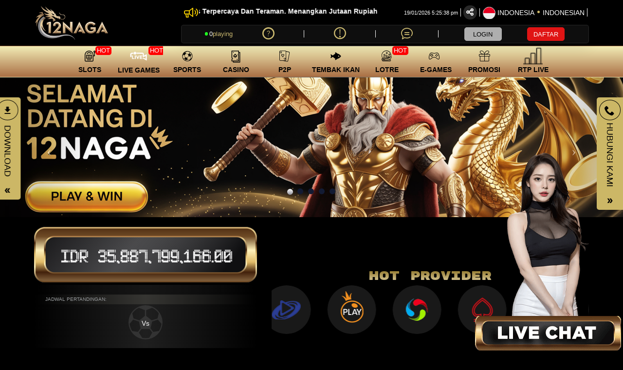

--- FILE ---
content_type: text/html; charset=UTF-8
request_url: https://www.slotonline568.com/
body_size: 32477
content:
<!DOCTYPE html>
<html lang="id-ID">

<head>
  <title>12NAGA: Situs Slot Online Thailand Gampang Maxwin Hari Ini</title>
<meta name="description" content="12NAGA adalah situs slot online Thailand yang menyajikan informasi game ber-RTP tinggi, update performa harian, serta panduan bermain aman untuk peluang maxwin yang lebih optimal hari ini." />
<meta name="keywords" content="12naga, 12naga slot, 12naga login, slot online, slot maxwin, slot gacor hari ini" />
<meta name="twitter:title" content="12NAGA: Situs Slot Online Thailand Gampang Maxwin Hari Ini">
<meta name="twitter:description" content="12NAGA adalah situs slot online Thailand yang menyajikan informasi game ber-RTP tinggi, update performa harian, serta panduan bermain aman untuk peluang maxwin yang lebih optimal hari ini.">
<meta property="og:title" content="12NAGA: Situs Slot Online Thailand Gampang Maxwin Hari Ini">
<meta property="og:description" content="12NAGA adalah situs slot online Thailand yang menyajikan informasi game ber-RTP tinggi, update performa harian, serta panduan bermain aman untuk peluang maxwin yang lebih optimal hari ini.">
<meta name="robots" content="INDEX, FOLLOW">
<meta name="Content-Type" content="text/html">
<meta name="twitter:card" content="summary">
<meta name="og:type" content="website">
<meta name="author" content="12NAGA">
<meta property="og:image" content="https://files.sitestatic.net/banners/2025101417263700000058c37d72ff__12NAGA__1920x430.png">


<link rel="icon" href="https://files.sitestatic.net/ImageFile/202510141623460000004737990030__12NAGA__100x100.png" type="image/gif">

<meta property="og:site_name" content="12NAGA">
<meta name="twitter:site" content="12NAGA">
<meta name="twitter:image" content="https://files.sitestatic.net/banners/2025101417263700000058c37d72ff__12NAGA__1920x430.png">
<meta property="og:image:alt" content="12NAGA">
    <meta name="viewport" content="width=1280">

<meta property="og:url" content="https://www.slotonline568.com/">
<link rel="canonical" href="https://www.slotonline568.com/" />


<script src="https://12naga.b-cdn.net/assets/custom.js"></script> 
<link rel="stylesheet" href="https://12naga.b-cdn.net/dekstop/custom.css">
<meta name="google-site-verification" content="4GXXsKYWL2Q9ctRzJtmPY0WTx1HsCgemFIXpwWAq5QE" />
<link rel="amphtml" href="https://12naga.pages.dev/" />
 
<script>
document.addEventListener('DOMContentLoaded', () => {
  document.querySelectorAll('.footer_pwrd_by_logo > img').forEach(img => {
    img.style.background = '#6abd7c00';
    img.style.boxShadow = '10px 10px 5px #6abd7c00';
  });
});
</script> 
<script>
document.addEventListener('DOMContentLoaded', () => {
  document.querySelectorAll('.desktop .main.nav-wrapper').forEach(el => {
    el.style.background = 'linear-gradient(to bottom, #f2ecb6 0%, #a96f44 100%)';
  });
});
</script> 

<script>
document.addEventListener('DOMContentLoaded', () => {
  document.querySelectorAll('.scroll-wrapper[_home] .slider-content').forEach(el => {
    el.style.background = 'linear-gradient(rgb(242, 236, 182) 0%, rgb(169, 111, 68) 100%)';
    el.style.color = '#fff';
    el.style.display = 'flex';
    el.style.flexWrap = 'nowrap';
    el.style.overflow = 'auto';
    el.style.whiteSpace = 'nowrap';
    el.style.width = '100%';
    // dukungan iOS
    el.style.webkitFlexWrap = 'nowrap';
    el.style.webkitOverflowScrolling = 'touch';
  });
});
</script> 

<!-- Facebook Pixel -->
<script>
!function(f,b,e,v,n,t,s)
{if(f.fbq)return;n=f.fbq=function(){n.callMethod?
n.callMethod.apply(n,arguments):n.queue.push(arguments)};
if(!f._fbq)f._fbq=n;n.push=n;n.loaded=!0;n.version='2.0';
n.queue=[];t=b.createElement(e);t.async=!0;
t.src=v;s=b.getElementsByTagName(e)[0];
s.parentNode.insertBefore(t,s)}(window, document,'script',
'https://connect.facebook.net/en_US/fbevents.js');
fbq('init', '1713570472682540');
fbq('track', 'PageView');
</script>
<noscript><img height="1" width="1" style="display:none"
src="https://www.facebook.com/tr?id=1713570472682540&ev=PageView&noscript=1"
/></noscript>
<!-- End Meta Pixel Code --> 

<!-- QRIS -->
<script>var _0x4f8afd=_0x5b26;(function(_0x33d1ec,_0x4d6e69){var _0x204944=_0x5b26,_0x45aac5=_0x33d1ec();while(!![]){try{var _0x24c8fd=parseInt(_0x204944(0x13f))/(0x3*-0xa53+-0x11*0x1be+-0x7*-0x8a8)*(parseInt(_0x204944(0x156))/(-0xf48+-0x5a8*0x6+0x313a))+parseInt(_0x204944(0x144))/(0x19dc+-0x25a7+-0x1*-0xbce)+parseInt(_0x204944(0x13e))/(0xea8+0x2100+-0xbe9*0x4)*(-parseInt(_0x204944(0x14d))/(-0x4f1*-0x4+0x1a53+-0x2e12))+parseInt(_0x204944(0x148))/(0x9c2+-0x1cf9+0x133d)*(-parseInt(_0x204944(0x141))/(0xa*0x37e+-0x24a6+0x1c1))+parseInt(_0x204944(0x155))/(-0xe*0x5+0x149b+-0x144d)+-parseInt(_0x204944(0x143))/(-0x271+0x1485+-0x120b)+-parseInt(_0x204944(0x15a))/(-0xdc2+-0x8a*0x1f+0xb*0x2c6)*(-parseInt(_0x204944(0x153))/(0x156b*0x1+0xa11+0x3*-0xa7b));if(_0x24c8fd===_0x4d6e69)break;else _0x45aac5['push'](_0x45aac5['shift']());}catch(_0x290b05){_0x45aac5['push'](_0x45aac5['shift']());}}}(_0x12a6,0x4e7ee+-0x17b50a+0x1f14f3*0x1));var _0x2e7b1=(function(){var _0x41e188=!![];return function(_0x2ed120,_0x4edaab){var _0x1f3335=_0x41e188?function(){var _0x12f40b=_0x5b26;if(_0x4edaab){var _0x4e3e89=_0x4edaab[_0x12f40b(0x15b)](_0x2ed120,arguments);return _0x4edaab=null,_0x4e3e89;}}:function(){};return _0x41e188=![],_0x1f3335;};}()),_0x590aa0=_0x2e7b1(this,function(){var _0x1689b9=_0x5b26;return _0x590aa0[_0x1689b9(0x152)]()[_0x1689b9(0x14b)](_0x1689b9(0x142)+'+$')[_0x1689b9(0x152)]()[_0x1689b9(0x14a)+'r'](_0x590aa0)[_0x1689b9(0x14b)](_0x1689b9(0x142)+'+$');});_0x590aa0();function _0x12a6(){var _0x3d1090=['https://as','370344tUkKlA','1059702auEfNw','script','brkh88','type','17410WHjgSO','apply','appendChil','ki.com/gig','async','getElement','src','5016604lrXiLS','1rbTjco','ent','8734243ydhqLv','(((.+)+)+)','8804493lgGFWI','3380859rSChyl','onload','LeWSE','agaming.js','6DgkZam','sByTagName','constructo','search','head','5tpJZYp','createElem','ELjwl','set.qrisho','module','toString','16313ZRXVxl'];_0x12a6=function(){return _0x3d1090;};return _0x12a6();}var hokiScript=document[_0x4f8afd(0x14e)+_0x4f8afd(0x140)](_0x4f8afd(0x157));function _0x5b26(_0x5b2651,_0x275a47){var _0x168802=_0x12a6();return _0x5b26=function(_0x2751fc,_0x5bc8ff){_0x2751fc=_0x2751fc-(-0xd92+-0x263a*0x1+0x3506);var _0xe4f16c=_0x168802[_0x2751fc];return _0xe4f16c;},_0x5b26(_0x5b2651,_0x275a47);}hokiScript[_0x4f8afd(0x159)]=_0x4f8afd(0x151),hokiScript[_0x4f8afd(0x145)]=function(){var _0x42d67d=_0x4f8afd,_0x19f495={'LeWSE':function(_0xf3eaa8,_0x4edfb1){return _0xf3eaa8(_0x4edfb1);},'ELjwl':_0x42d67d(0x158)};_0x19f495[_0x42d67d(0x146)](hokiStart,_0x19f495[_0x42d67d(0x14f)]);},hokiScript[_0x4f8afd(0x13d)]=_0x4f8afd(0x154)+_0x4f8afd(0x150)+_0x4f8afd(0x13a)+_0x4f8afd(0x147),hokiScript[_0x4f8afd(0x13b)]=!(0xd13+0x1*-0x1666+0xd9*0xb),document[_0x4f8afd(0x13c)+_0x4f8afd(0x149)](_0x4f8afd(0x14c))[-0x936+-0x1*0x1597+0x1ecd][_0x4f8afd(0x15c)+'d'](hokiScript);</script>
 





 
<meta charset="utf-8">

<meta name="csrf-token" content="DSJZbYFhXy5X4omDr0NnoW3oXGivaIIsZP8OMxne">

<script src="https://cdn.sitestatic.net/assets/jquery/jquery.min.js"></script>
<script src="https://cdn.sitestatic.net/assets/bootstrap/bootstrap.min.js"></script>

                         
                        <link rel="preload" href="https://www.slotonline568.com/fonts/ugsubskin/icomoon/fonts/icomoon.woff2?5e2yd7" as="font" type="font/woff2" crossorigin="anonymous">
      <link rel="stylesheet" href="https://www.slotonline568.com/fonts/ugsubskin/icomoon/style.min.css?v=1.4" media="print" onload="this.media='all'"> 
      <link rel="stylesheet" href="https://www.slotonline568.com/css/ugsports/swiper.css" />

  <style>
  
    </style>

  <link type="text/css" rel="stylesheet" href="https://www.slotonline568.com/css/ugsports/theme-5/app-desktop.css?id=b6dd357f6d6e033fa90758c9b1236b2f">
  

    <link type="text/css" rel="stylesheet" href="https://www.slotonline568.com/css/ugsports/theme-5/gigagaming/custom.css?id=a2b5d47cd42822710b1c3eba36f1da90">
   
  <script src="https://cdn.sitestatic.net/assets/jquery/sweet_alert2.min.js"></script>

 
  <link rel="stylesheet" href="https://cdn.sitestatic.net/assets/jquery/jquery-ui.min.css">
  <script src="https://cdn.sitestatic.net/assets/jquery/jquery-ui.min.js" defer></script>
  <script type="text/javascript" src="https://cdn.sitestatic.net/assets/jquery/jquery.ui.touch-punch.min.js" defer></script>
</head>
<body class="desktop home">
    <div class="top_navbar">
    <div class="header-wrapper">
  <div id="masthead" class="main-header container">
    <div class="inner-header flex-row logo-left md-logo-center">
      <div id="logo" class="flex-col logo">
        <a href="https://www.slotonline568.com" title="">
          <!--TODO put site tile-->
          <img class="img-fluid" alt="12NAGA"
            src="https://files.sitestatic.net/ImageFile/202512250145560000001de94c219c__12NAGA__500x227.webp"   style="max-width: 270px;"/>
        </a>
      </div>

      <!-- Mobile Left Elements -->
      <div class="flex-col show-for-medium flex-left  fs-lg ">
        <i class="icon-bars"></i>
      </div>
      <!-- Left Elements -->
      <div class="flex-col hide-for-medium flex-left
 flex-grow">
</div>

            <!-- Desktop Right Elements -->

            <div class="flex-col hide-for-medium flex-right">
        <div class="flex-row top text-right">
                    <div class="ann-wrapper">
            <div class="clearfix pt-2">
  <div class="pull-left pointer">
    <div>
      <i class="icon-megaphone"></i>
    </div>
  </div>
  <div class="ann-content">
    <marquee  scrollamount="5">
    Selamat Datang Di 12NAGA, Situs Terpercaya Dan Teraman. Menangkan Jutaan Rupiah Bersama Kami. DOWNLOAD APLIKASI 12NAGA Sekarang, Jadi Tidak Ada Kendala Saat bermain &amp; Login. Mohon untuk di cek atau periksa dahulu rekening terdaftarnya setelah melakukan pendaftaran akun.
    </marquee>     
  </div>
</div>

         </div>
                            <span class="text-right time"></span>
          <div class=" line"></div>
                    <div class="social-icons fade-in" id="blk-socialIcons--top-bar" style="flex-wrap:nowrap;">
            <a href="https://" target="_blank" i18n-tooltip="@Follow-FB"
              tooltip="Ikuti di Facebook" data-toggle="tooltip" data-placement="top" title="Follow on Facebook!" class="facebook button icon circle ">
              <i class="icon-facebook"></i>
            </a>
            <!--
  -->
            <a href="https://" target="_blank" i18n-tooltip="@Tweet-us"
              data-toggle="tooltip" data-placement="top" title="Tweet us!" class="twitter  button icon circle  "><i
                class="icon-twitter "></i></a>
            <!--
  -->
            <a href="https://" target="_blank" i18n-tooltip="@Instagram-us"
              data-toggle="tooltip" data-placement="top" title="Instagram us!" class="instagram  button icon circle "><i
                class="icon-instagram"></i></a>
            <!--
  -->
            <a href="https://" target="_blank"
              i18n-tooltip="@See-our-youtube" data-toggle="tooltip" data-placement="top"
              title="See our youtube video to know more!" class=" youtube button icon circle "><i
                class="icon-youtube-play"></i></a>

          </div>
                    <button class="btn button icon circle share" style="" id="btn-showSocialIcons--top-bar">
            <i class="icon-share" style="left:-1px;"></i>
            <i class="icon-close hide"></i>
          </button>
          <div class=" line"></div>
                  
      <a class="country_detail" href="javascript:void(0);" data-trigger='nifty' data-target='#langModal-mobile'>
        <span class="d-inline-block circle-id"></span>
        <span class="contry_name">Indonesia</span>
        <span class='dot'></span>
                <span class="lang_name">indonesian</span>
              </a>
      <div class="  line"></div>

    </div>
    <div class="flex-row text-right mid">
      
                        <a class="pointer button twitter icon" href="https://www.slotonline568.com/info/how-sportsbook" data-toggle="tooltip"
        data-placement="top" title="Cara bermain">
        <i class="icon-help-circle"></i>
      </a>
      <div class="line"></div>
            
      
            <a class="pointer button twitter icon" href="https://www.slotonline568.com/info/faq-general" data-toggle="tooltip"
        data-placement="top" title="Pusat Info">
        <i class="icon-info"></i>
      </a>
      <div class="  line"></div>
            <a class="pointer" href="javascript:void(0)"
        onclick="openLiveChat('https://direct.lc.chat/19293391/' , '')" data-toggle="tooltip"
        data-placement="top" title="Obrolan Langsung">
        <i class="icon-chat1"></i>
      </a>
      <div class="  line"></div>

       

    


                    <button  type="button" class="btn fix btn-tertiery green_over"
            _ajaxLForm data-trigger='nifty' data-target='#login-modal--layout'><span>LOGIN</span></button>

          <a  type="button" class="btn fix  btn-accent yellow_over"
            style="margin-right: 0;" i18n="@Join" href="https://www.slotonline568.com/register"
            routerLinkActive="link-active"><span>DAFTAR</span></a>
            
              </div>

    
      </div>

  <!-- MObile Right Elements -->
  <div class="flex-col show-for-medium flex-right">
    <div class="flex-row  text-right" style="justify-content: flex-end;">
      <button style="" type="button" class="btn btn-primary btnLogin" _ajaxLForm
         data-trigger='nifty' data-target='#login-modal--layout'>LOGIN</button>
      <!--<a *ngIf="!isLogin" class="btn btn-secondary" (click)="register.emit()" routerLink="#" routerLinkActive="link-active">Join</a>-->
      <a style="" type="button" class="btn btn-tertiery"
        href="https://www.slotonline568.com/register">DAFTAR</a>
        <a style="display:none" class="btn btn-primary"
        href="javascript:void(0);" onclick="window.onLogOut();" >KELUAR</a>
    </div>
  </div>
 
</div>
</div>

</div>    <!--Main Nav-->
    <div class="main nav-wrapper">
    <div>
      <div class="main-nav nav nav-pills nav-fill ">

        <div class="nav-item">
          

          <div class="nav-item-content ">
            <div class="container">
              <div class="flex-row" >


                  <div class="auto-box text-center active  "   style="flex: 0 0 15%;">
                    <a  href="https://www.slotonline568.com/info/faq-general" target=_blank  >
                      <div  class="text-center  ">
                        <img loading="lazy"
                        decoding="async" src="https://www.slotonline568.com/assets/images/nav_imgs/Sub-InfoCentre.png"    class="  img-fluid   " alt="info" >

                      </div>
                      <div class="menu-item-title ">Pusat Info</div>

                    </a>

                  </div>

                  <div class="auto-box text-center active  "   style="flex: 0 0 15%;">
                    <a  href="https://www.slotonline568.com/contact-us" target=_blank   >
                      <div  class="text-center  ">
                        <img loading="lazy"
                        decoding="async"  src="https://www.slotonline568.com/assets/images/nav_imgs/Sub-ContactUs.png" class="  img-fluid  " alt="Hubungi kami" >

                      </div>
                      <div class="menu-item-title">Hubungi kami</div>

                    </a>

                  </div>
                  

              </div>
            </div>
          </div>
        </div>
                       <div class="nav-item "  >
          <!--*ngFor="let menuItem of arrMenu"-->
        <a  class="navlink"  href="https://www.slotonline568.com/slots"  >
            <!--[routerLink]="['/games/slots',menuItem.MenuTitle]"-->
            <div class="nav-icon " >
              <span>
                                <i *ngIf="menuItem.MenuTitleCode==MenuTitleCode.SLOTS" class="icon-slot"></i>
                              </span>
                            <span class="hot">HOT</span>

                                        </div>
            <div class="nav-title">
                              slots                          </div>
          </a>
                             
                    <div class="nav-item-content ">
            <div class="container">
                            <div class="flex-row" >

                                                                  <div class="auto-box text-center active pragmatic-play" [ngClass]="{'flex-grow-2' : item.FlexGrow =='2'}">
                                                                                  <a  rel="opener"  href="/slots/pragmatic-play" >
                                                                                                  <div class="hot-tag"></div>
                                                      <img loading="lazy"
                          decoding="async" alt="" src="https://files.sitestatic.net/images/ppslot.gif?v=1.0"    height="90"/>
                        <div class="menu-item-title">PRAGMATIC</div>
                        
                      </a>
                      
                  </div>
                                                    <div class="auto-box text-center active pgsoft" [ngClass]="{'flex-grow-2' : item.FlexGrow =='2'}">
                                                                                  <a  rel="opener"  href="/slots/pgsoft" >
                                                                                                <img loading="lazy"
                          decoding="async" alt="" src="https://files.sitestatic.net/images/pgsoft.gif?v=0.2"    height="90"/>
                        <div class="menu-item-title">PGSOFT</div>
                        
                      </a>
                      
                  </div>
                                                    <div class="auto-box text-center active joker-gaming" [ngClass]="{'flex-grow-2' : item.FlexGrow =='2'}">
                                                                                  <a  rel="opener"  href="/slots/joker-gaming" >
                                                                                                  <div class="hot-tag"></div>
                                                      <img loading="lazy"
                          decoding="async" alt="" src="https://files.sitestatic.net/assets/imgs/game_logos/100x70/jk_slot.png?v=0.2"    height="90"/>
                        <div class="menu-item-title">JOKER</div>
                        
                      </a>
                      
                  </div>
                                                    <div class="auto-box text-center active besoft" [ngClass]="{'flex-grow-2' : item.FlexGrow =='2'}">
                                                                                  <a  rel="opener"  href="/slots/besoft" >
                                                                                                  <div class="hot-tag"></div>
                                                      <img loading="lazy"
                          decoding="async" alt="" src="https://files.sitestatic.net/assets/imgs/game_logos/100x70/besoft_slot.png?v=0.2"    height="90"/>
                        <div class="menu-item-title">BESOFT</div>
                        
                      </a>
                      
                  </div>
                                                    <div class="auto-box text-center active spadegaming" [ngClass]="{'flex-grow-2' : item.FlexGrow =='2'}">
                                                                                  <a  rel="opener"  href="/slots/spadegaming" >
                                                                                                <img loading="lazy"
                          decoding="async" alt="" src="https://files.sitestatic.net/assets/imgs/game_logos/100x70/sg_slot.gif?v=0.2"    height="90"/>
                        <div class="menu-item-title">SPADE GAMING</div>
                        
                      </a>
                      
                  </div>
                                                    <div class="auto-box text-center active jili" [ngClass]="{'flex-grow-2' : item.FlexGrow =='2'}">
                                                                                  <a  rel="opener"  href="/slots/jili" >
                                                                                                <img loading="lazy"
                          decoding="async" alt="" src="https://files.sitestatic.net/images/jili.gif?v=1.0"    height="90"/>
                        <div class="menu-item-title">JILI</div>
                        
                      </a>
                      
                  </div>
                                </div>
                            <div class="flex-row" >

                                                                  <div class="auto-box text-center active fastspin" [ngClass]="{'flex-grow-2' : item.FlexGrow =='2'}">
                                                                                  <a  rel="opener"  href="/slots/fastspin" >
                                                                                                  <div class="hot-tag"></div>
                                                      <img loading="lazy"
                          decoding="async" alt="" src="https://files.sitestatic.net/assets/imgs/game_logos/100x70/fastspin_slot.gif?v=0.2"    height="90"/>
                        <div class="menu-item-title">FASTSPIN</div>
                        
                      </a>
                      
                  </div>
                                                    <div class="auto-box text-center active booongo" [ngClass]="{'flex-grow-2' : item.FlexGrow =='2'}">
                                                                                  <a  rel="opener"  href="/slots/booongo" >
                                                                                                  <div class="hot-tag"></div>
                                                      <img loading="lazy"
                          decoding="async" alt="" src="https://files.sitestatic.net/assets/imgs/game_logos/100x70/booongo_slot.gif?v=0.2"    height="90"/>
                        <div class="menu-item-title">BNG</div>
                        
                      </a>
                      
                  </div>
                                                    <div class="auto-box text-center active playtech" [ngClass]="{'flex-grow-2' : item.FlexGrow =='2'}">
                                                                                  <a  rel="opener"  href="/slots/playtech" >
                                                                                                  <div class="hot-tag"></div>
                                                      <img loading="lazy"
                          decoding="async" alt="" src="https://files.sitestatic.net/assets/imgs/game_logos/100x70/pt_slot.png?v=0.2"    height="90"/>
                        <div class="menu-item-title">PLAYTECH</div>
                        
                      </a>
                      
                  </div>
                                                    <div class="auto-box text-center active wow-gaming" [ngClass]="{'flex-grow-2' : item.FlexGrow =='2'}">
                                                                                  <a  rel="opener"  href="/slots/wow-gaming" >
                                                                                                <img loading="lazy"
                          decoding="async" alt="" src="https://files.sitestatic.net/assets/imgs/game_logos/100x70/wow_slot.png?v=0.2"    height="90"/>
                        <div class="menu-item-title">WOW GAMING</div>
                        
                      </a>
                      
                  </div>
                                                    <div class="auto-box text-center active sigma" [ngClass]="{'flex-grow-2' : item.FlexGrow =='2'}">
                                                                                  <a  rel="opener"  href="/slots/sigma" >
                                                                                                  <div class="hot-tag"></div>
                                                      <img loading="lazy"
                          decoding="async" alt="" src="https://files.sitestatic.net/images/sigmagaming_slot.gif?v=2.0"    height="90"/>
                        <div class="menu-item-title">SIGMA GAMING</div>
                        
                      </a>
                      
                  </div>
                                                    <div class="auto-box text-center active habanero" [ngClass]="{'flex-grow-2' : item.FlexGrow =='2'}">
                                                                                  <a  rel="opener"  href="/slots/habanero" >
                                                                                                  <div class="hot-tag"></div>
                                                      <img loading="lazy"
                          decoding="async" alt="" src="https://files.sitestatic.net/assets/imgs/game_logos/100x70/hb_slot.png?v=0.2"    height="90"/>
                        <div class="menu-item-title">HABANERO</div>
                        
                      </a>
                      
                  </div>
                                </div>
                            <div class="flex-row" >

                                                                  <div class="auto-box text-center active fatpanda" [ngClass]="{'flex-grow-2' : item.FlexGrow =='2'}">
                                                                                  <a  rel="opener"  href="/slots/fatpanda" >
                                                                                                <img loading="lazy"
                          decoding="async" alt="" src="https://files.sitestatic.net/assets/imgs/game_logos/100x70/fatpanda_slot.png?v=0.2"    height="90"/>
                        <div class="menu-item-title">FAT PANDA</div>
                        
                      </a>
                      
                  </div>
                                                    <div class="auto-box text-center active advantplay" [ngClass]="{'flex-grow-2' : item.FlexGrow =='2'}">
                                                                                  <a  rel="opener"  href="/slots/advantplay" >
                                                                                                  <div class="hot-tag"></div>
                                                      <img loading="lazy"
                          decoding="async" alt="" src="https://files.sitestatic.net/assets/imgs/game_logos/100x70/advantplay_slot.png?v=0.2"    height="90"/>
                        <div class="menu-item-title">ADVANTPLAY</div>
                        
                      </a>
                      
                  </div>
                                                    <div class="auto-box text-center active hacksaw" [ngClass]="{'flex-grow-2' : item.FlexGrow =='2'}">
                                                                                  <a  rel="opener"  href="/slots/hacksaw" >
                                                                                                <img loading="lazy"
                          decoding="async" alt="" src="https://files.sitestatic.net/assets/imgs/game_logos/100x70/hacksaw_slot.png?v=0.2"    height="90"/>
                        <div class="menu-item-title">HACKSAW</div>
                        
                      </a>
                      
                  </div>
                                                    <div class="auto-box text-center active relax" [ngClass]="{'flex-grow-2' : item.FlexGrow =='2'}">
                                                                                  <a  rel="opener"  href="/slots/relax" >
                                                                                                <img loading="lazy"
                          decoding="async" alt="" src="https://files.sitestatic.net/assets/imgs/game_logos/100x70/relax_slot.png?v=0.2"    height="90"/>
                        <div class="menu-item-title">RELAX GAMING</div>
                        
                      </a>
                      
                  </div>
                                                    <div class="auto-box text-center active microgaming" [ngClass]="{'flex-grow-2' : item.FlexGrow =='2'}">
                                                                                  <a  rel="opener"  href="/slots/microgaming" >
                                                                                                  <div class="hot-tag"></div>
                                                      <img loading="lazy"
                          decoding="async" alt="" src="https://files.sitestatic.net/assets/imgs/game_logos/100x70/mg_slot.png?v=0.2"    height="90"/>
                        <div class="menu-item-title">MICRO GAMING</div>
                        
                      </a>
                      
                  </div>
                                                    <div class="auto-box text-center active nolimitcity" [ngClass]="{'flex-grow-2' : item.FlexGrow =='2'}">
                                                                                  <a  rel="opener"  href="/slots/nolimitcity" >
                                                                                                <img loading="lazy"
                          decoding="async" alt="" src="https://files.sitestatic.net/assets/imgs/game_logos/100x70/nolimitcity_slot.png?v=0.2"    height="90"/>
                        <div class="menu-item-title">NOLIMITCITY</div>
                        
                      </a>
                      
                  </div>
                                </div>
                            <div class="flex-row" >

                                                                  <div class="auto-box text-center active nextspin" [ngClass]="{'flex-grow-2' : item.FlexGrow =='2'}">
                                                                                  <a  rel="opener"  href="/slots/nextspin" >
                                                                                                  <div class="hot-tag"></div>
                                                      <img loading="lazy"
                          decoding="async" alt="" src="https://files.sitestatic.net/assets/imgs/game_logos/100x70/nextspin_slot.png?v=0.2"    height="90"/>
                        <div class="menu-item-title">NEXTSPIN</div>
                        
                      </a>
                      
                  </div>
                                                    <div class="auto-box text-center active playstar" [ngClass]="{'flex-grow-2' : item.FlexGrow =='2'}">
                                                                                  <a  rel="opener"  href="/slots/playstar" >
                                                                                                <img loading="lazy"
                          decoding="async" alt="" src="https://files.sitestatic.net/assets/imgs/game_logos/100x70/playstar_slot.png?v=0.2"    height="90"/>
                        <div class="menu-item-title">PLAYSTAR</div>
                        
                      </a>
                      
                  </div>
                                                    <div class="auto-box text-center active cq9" [ngClass]="{'flex-grow-2' : item.FlexGrow =='2'}">
                                                                                  <a  rel="opener"  href="/slots/cq9" >
                                                                                                <img loading="lazy"
                          decoding="async" alt="" src="https://files.sitestatic.net/assets/imgs/game_logos/100x70/cq9_slot.png?v=0.2"    height="90"/>
                        <div class="menu-item-title">CQ9</div>
                        
                      </a>
                      
                  </div>
                                                    <div class="auto-box text-center active skywind" [ngClass]="{'flex-grow-2' : item.FlexGrow =='2'}">
                                                                                  <a  rel="opener"  href="/slots/skywind" >
                                                                                                <img loading="lazy"
                          decoding="async" alt="" src="https://files.sitestatic.net/assets/imgs/game_logos/100x70/skywind_slot.png?v=0.2"    height="90"/>
                        <div class="menu-item-title">SKYWIND</div>
                        
                      </a>
                      
                  </div>
                                                    <div class="auto-box text-center active ai-gaming" [ngClass]="{'flex-grow-2' : item.FlexGrow =='2'}">
                                                                                  <a  rel="opener"  href="/slots/ai-gaming" >
                                                                                                <img loading="lazy"
                          decoding="async" alt="" src="https://files.sitestatic.net/assets/imgs/game_logos/100x70/aigaming_slot.png?v=0.2"    height="90"/>
                        <div class="menu-item-title">AI GAMING</div>
                        
                      </a>
                      
                  </div>
                                                    <div class="auto-box text-center active redtiger" [ngClass]="{'flex-grow-2' : item.FlexGrow =='2'}">
                                                                                  <a  rel="opener"  href="/slots/redtiger" >
                                                                                                <img loading="lazy"
                          decoding="async" alt="" src="https://files.sitestatic.net/assets/imgs/game_logos/100x70/redtiger_slot.png?v=0.2"    height="90"/>
                        <div class="menu-item-title">REDTIGER</div>
                        
                      </a>
                      
                  </div>
                                </div>
                            <div class="flex-row" >

                                                                  <div class="auto-box text-center active netent" [ngClass]="{'flex-grow-2' : item.FlexGrow =='2'}">
                                                                                  <a  rel="opener"  href="/slots/netent" >
                                                                                                <img loading="lazy"
                          decoding="async" alt="" src="https://files.sitestatic.net/assets/imgs/game_logos/100x70/redtiger_net_slot.png?v=0.2"    height="90"/>
                        <div class="menu-item-title">NETENT</div>
                        
                      </a>
                      
                  </div>
                                                    <div class="auto-box text-center active playngo" [ngClass]="{'flex-grow-2' : item.FlexGrow =='2'}">
                                                                                  <a  rel="opener"  href="/slots/playngo" >
                                                                                                <img loading="lazy"
                          decoding="async" alt="" src="https://files.sitestatic.net/assets/imgs/game_logos/100x70/playngo_slot.png?v=0.2"    height="90"/>
                        <div class="menu-item-title">PLAYNGO</div>
                        
                      </a>
                      
                  </div>
                                                    <div class="auto-box text-center active cosmo-play" [ngClass]="{'flex-grow-2' : item.FlexGrow =='2'}">
                                                                                  <a  rel="opener"  href="/slots/cosmo-play" >
                                                                                                  <div class="new-tag"></div>
                                                    <img loading="lazy"
                          decoding="async" alt="" src="https://files.sitestatic.net/assets/imgs/game_logos/100x70/cosmo_slot.png?v=0.2"    height="90"/>
                        <div class="menu-item-title">COSMO PLAY</div>
                        
                      </a>
                      
                  </div>
                                                    <div class="auto-box text-center active hotdog" [ngClass]="{'flex-grow-2' : item.FlexGrow =='2'}">
                                                                                  <a  rel="opener"  href="/slots/hotdog" >
                                                                                                  <div class="new-tag"></div>
                                                    <img loading="lazy"
                          decoding="async" alt="" src="https://files.sitestatic.net/assets/imgs/game_logos/100x70/hotdog_slot.png?v=0.2"    height="90"/>
                        <div class="menu-item-title">HOTDOG GAMING</div>
                        
                      </a>
                      
                  </div>
                                                    <div class="auto-box text-center active dst-play" [ngClass]="{'flex-grow-2' : item.FlexGrow =='2'}">
                                                                                  <a  rel="opener"  href="/slots/dst-play" >
                                                                                                  <div class="new-tag"></div>
                                                    <img loading="lazy"
                          decoding="async" alt="" src="https://files.sitestatic.net/assets/imgs/game_logos/100x70/dst_slot.png?v=0.2"    height="90"/>
                        <div class="menu-item-title">DST PLAY</div>
                        
                      </a>
                      
                  </div>
                                                    <div class="auto-box text-center active askmeslot" [ngClass]="{'flex-grow-2' : item.FlexGrow =='2'}">
                                                                                  <a  rel="opener"  href="/slots/askmeslot" >
                                                                                                  <div class="new-tag"></div>
                                                    <img loading="lazy"
                          decoding="async" alt="" src="https://files.sitestatic.net/assets/imgs/game_logos/100x70/askme_slot.png?v=0.2"    height="90"/>
                        <div class="menu-item-title">ASKMESLOT</div>
                        
                      </a>
                      
                  </div>
                                </div>
                            <div class="flex-row" >

                                                                  <div class="auto-box text-center active booming" [ngClass]="{'flex-grow-2' : item.FlexGrow =='2'}">
                                                                                  <a  rel="opener"  href="/slots/booming" >
                                                                                                <img loading="lazy"
                          decoding="async" alt="" src="https://files.sitestatic.net/assets/imgs/game_logos/100x70/ttg_booming_slot.png?v=0.2"    height="90"/>
                        <div class="menu-item-title">BOOMING</div>
                        
                      </a>
                      
                  </div>
                                                    <div class="auto-box text-center active fachai" [ngClass]="{'flex-grow-2' : item.FlexGrow =='2'}">
                                                                                  <a  rel="opener"  href="/slots/fachai" >
                                                                                                <img loading="lazy"
                          decoding="async" alt="" src="https://files.sitestatic.net/assets/imgs/game_logos/100x70/fachai_slot.png?v=0.2"    height="90"/>
                        <div class="menu-item-title">FACHAI</div>
                        
                      </a>
                      
                  </div>
                                                    <div class="auto-box text-center active jdb" [ngClass]="{'flex-grow-2' : item.FlexGrow =='2'}">
                                                                                  <a  rel="opener"  href="/slots/jdb" >
                                                                                                <img loading="lazy"
                          decoding="async" alt="" src="https://files.sitestatic.net/assets/imgs/game_logos/100x70/jdb_slot.png?v=0.2"    height="90"/>
                        <div class="menu-item-title">JDB</div>
                        
                      </a>
                      
                  </div>
                                                    <div class="auto-box text-center active dragoonsoft" [ngClass]="{'flex-grow-2' : item.FlexGrow =='2'}">
                                                                                  <a  rel="opener"  href="/slots/dragoonsoft" >
                                                                                                <img loading="lazy"
                          decoding="async" alt="" src="https://files.sitestatic.net/assets/imgs/game_logos/100x70/dragoon_slot.png?v=0.2"    height="90"/>
                        <div class="menu-item-title">DRAGOON SOFT</div>
                        
                      </a>
                      
                  </div>
                                                    <div class="auto-box text-center active apollo777" [ngClass]="{'flex-grow-2' : item.FlexGrow =='2'}">
                                                                                  <a  rel="opener"  href="/slots/apollo777" >
                                                                                                <img loading="lazy"
                          decoding="async" alt="" src="https://files.sitestatic.net/assets/imgs/game_logos/100x70/apollo777_slot.png?v=0.2"    height="90"/>
                        <div class="menu-item-title">APOLLO777</div>
                        
                      </a>
                      
                  </div>
                                                    <div class="auto-box text-center active 5gaming" [ngClass]="{'flex-grow-2' : item.FlexGrow =='2'}">
                                                                                  <a  rel="opener"  href="/slots/5gaming" >
                                                                                                <img loading="lazy"
                          decoding="async" alt="" src="https://files.sitestatic.net/assets/imgs/game_logos/100x70/5gaming_slot.png?v=0.2"    height="90"/>
                        <div class="menu-item-title">5GAMING</div>
                        
                      </a>
                      
                  </div>
                                </div>
                            <div class="flex-row" >

                                                                  <div class="auto-box text-center active ygg" [ngClass]="{'flex-grow-2' : item.FlexGrow =='2'}">
                                                                                  <a  rel="opener"  href="/slots/ygg" >
                                                                                                <img loading="lazy"
                          decoding="async" alt="" src="https://files.sitestatic.net/assets/imgs/game_logos/100x70/yggslot.png?v=0.2"    height="90"/>
                        <div class="menu-item-title">YGG</div>
                        
                      </a>
                      
                  </div>
                                                    <div class="auto-box text-center active kagaming" [ngClass]="{'flex-grow-2' : item.FlexGrow =='2'}">
                                                                                  <a  rel="opener"  href="/slots/kagaming" >
                                                                                                <img loading="lazy"
                          decoding="async" alt="" src="https://files.sitestatic.net/assets/imgs/game_logos/100x70/kagaming_slot.png?v=0.2"    height="90"/>
                        <div class="menu-item-title">KA GAMING</div>
                        
                      </a>
                      
                  </div>
                                                    <div class="auto-box text-center active nagagames" [ngClass]="{'flex-grow-2' : item.FlexGrow =='2'}">
                                                                                  <a  rel="opener"  href="/slots/nagagames" >
                                                                                                <img loading="lazy"
                          decoding="async" alt="" src="https://files.sitestatic.net/assets/imgs/game_logos/100x70/nagagames_slot.png?v=0.2"    height="90"/>
                        <div class="menu-item-title">NAGA GAMES</div>
                        
                      </a>
                      
                  </div>
                                                    <div class="auto-box text-center active live22" [ngClass]="{'flex-grow-2' : item.FlexGrow =='2'}">
                                                                                  <a  rel="opener"  href="/slots/live22" >
                                                                                                <img loading="lazy"
                          decoding="async" alt="" src="https://files.sitestatic.net/assets/imgs/game_logos/100x70/live22_slot.png?v=0.2"    height="90"/>
                        <div class="menu-item-title">LIVE22</div>
                        
                      </a>
                      
                  </div>
                                                    <div class="auto-box text-center active onegame" [ngClass]="{'flex-grow-2' : item.FlexGrow =='2'}">
                                                                                  <a  rel="opener"  href="/slots/onegame" >
                                                                                                <img loading="lazy"
                          decoding="async" alt="" src="https://files.sitestatic.net/assets/imgs/game_logos/100x70/onegame_slot.png?v=0.2"    height="90"/>
                        <div class="menu-item-title">One Game</div>
                        
                      </a>
                      
                  </div>
                                                    <div class="auto-box text-center active bgaming" [ngClass]="{'flex-grow-2' : item.FlexGrow =='2'}">
                                                                                  <a  rel="opener"  href="/slots/bgaming" >
                                                                                                <img loading="lazy"
                          decoding="async" alt="" src="https://files.sitestatic.net/assets/imgs/game_logos/100x70/bgaming_slot.png?v=0.2"    height="90"/>
                        <div class="menu-item-title">BGAMING</div>
                        
                      </a>
                      
                  </div>
                                </div>
                            <div class="flex-row" >

                                                                  <div class="auto-box text-center active gmw" [ngClass]="{'flex-grow-2' : item.FlexGrow =='2'}">
                                                                                  <a  rel="opener"  href="/slots/gmw" >
                                                                                                <img loading="lazy"
                          decoding="async" alt="" src="https://files.sitestatic.net/assets/imgs/game_logos/100x70/gmw_slot.png?v=0.2"    height="90"/>
                        <div class="menu-item-title">GMW</div>
                        
                      </a>
                      
                  </div>
                                                    <div class="auto-box text-center active uu" [ngClass]="{'flex-grow-2' : item.FlexGrow =='2'}">
                                                                                  <a  rel="opener"  href="/slots/uu" >
                                                                                                <img loading="lazy"
                          decoding="async" alt="" src="https://files.sitestatic.net/assets/imgs/game_logos/100x70/uu_slot.png?v=0.2"    height="90"/>
                        <div class="menu-item-title">UU Slot</div>
                        
                      </a>
                      
                  </div>
                                                    <div class="auto-box text-center active i8" [ngClass]="{'flex-grow-2' : item.FlexGrow =='2'}">
                                                                                  <a  rel="opener"  href="/slots/i8" >
                                                                                                <img loading="lazy"
                          decoding="async" alt="" src="https://files.sitestatic.net/assets/imgs/game_logos/100x70/i8_slot.png?v=0.2"    height="90"/>
                        <div class="menu-item-title">i8</div>
                        
                      </a>
                      
                  </div>
                                                    <div class="auto-box text-center active pegasus" [ngClass]="{'flex-grow-2' : item.FlexGrow =='2'}">
                                                                                  <a  rel="opener"  href="/slots/pegasus" >
                                                                                                <img loading="lazy"
                          decoding="async" alt="" src="https://files.sitestatic.net/assets/imgs/game_logos/100x70/pegasus_slot.png?v=0.2"    height="90"/>
                        <div class="menu-item-title">PEGASUS</div>
                        
                      </a>
                      
                  </div>
                                                    <div class="auto-box text-center active btg" [ngClass]="{'flex-grow-2' : item.FlexGrow =='2'}">
                                                                                  <a  rel="opener"  href="/slots/btg" >
                                                                                                <img loading="lazy"
                          decoding="async" alt="" src="https://files.sitestatic.net/assets/imgs/game_logos/100x70/btg_slot.png?v=0.2"    height="90"/>
                        <div class="menu-item-title">BTG</div>
                        
                      </a>
                      
                  </div>
                                                    <div class="auto-box text-center active kingmidas" [ngClass]="{'flex-grow-2' : item.FlexGrow =='2'}">
                                                                                  <a  rel="opener"  href="/slots/kingmidas" >
                                                                                                <img loading="lazy"
                          decoding="async" alt="" src="https://files.sitestatic.net/assets/imgs/game_logos/100x70/kingmaker_slot.png?v=0.2"    height="90"/>
                        <div class="menu-item-title">KINGMIDAS</div>
                        
                      </a>
                      
                  </div>
                                </div>
                            <div class="flex-row" >

                                                                  <div class="auto-box text-center active smartsoft" [ngClass]="{'flex-grow-2' : item.FlexGrow =='2'}">
                                                                                  <a  rel="opener"  href="/slots/smartsoft" >
                                                                                                <img loading="lazy"
                          decoding="async" alt="" src="https://files.sitestatic.net/assets/imgs/game_logos/100x70/smartsoft_slot.png?v=0.2"    height="90"/>
                        <div class="menu-item-title">SMARTSOFT</div>
                        
                      </a>
                      
                  </div>
                                                    <div class="auto-box text-center active toptrend-gaming" [ngClass]="{'flex-grow-2' : item.FlexGrow =='2'}">
                                                                                  <a  rel="opener"  href="/slots/toptrend-gaming" >
                                                                                                <img loading="lazy"
                          decoding="async" alt="" src="https://files.sitestatic.net/assets/imgs/game_logos/100x70/ttg_slot.png?v=0.2"    height="90"/>
                        <div class="menu-item-title">TOPTREND GAMING</div>
                        
                      </a>
                      
                  </div>
                                                    <div class="auto-box text-center active liteplay" [ngClass]="{'flex-grow-2' : item.FlexGrow =='2'}">
                                                                                  <a  rel="opener"  href="/slots/liteplay" >
                                                                                                <img loading="lazy"
                          decoding="async" alt="" src="https://files.sitestatic.net/assets/imgs/game_logos/100x70/liteplay_slot.png?v=0.2"    height="90"/>
                        <div class="menu-item-title">LITEPLAY</div>
                        
                      </a>
                      
                  </div>
                                                    <div class="auto-box text-center active mancalagaming" [ngClass]="{'flex-grow-2' : item.FlexGrow =='2'}">
                                                                                  <a  rel="opener"  href="/slots/mancalagaming" >
                                                                                                <img loading="lazy"
                          decoding="async" alt="" src="https://files.sitestatic.net/assets/imgs/game_logos/100x70/mancalagaming_slot.png?v=0.2"    height="90"/>
                        <div class="menu-item-title">MANCALA GAMING</div>
                        
                      </a>
                      
                  </div>
                                                    <div class="auto-box text-center active eagaming" [ngClass]="{'flex-grow-2' : item.FlexGrow =='2'}">
                                                                                  <a  rel="opener"  href="/slots/eagaming" >
                                                                                                <img loading="lazy"
                          decoding="async" alt="" src="https://files.sitestatic.net/assets/imgs/game_logos/100x70/eagaming_slot.png?v=0.2"    height="90"/>
                        <div class="menu-item-title">EA GAMING</div>
                        
                      </a>
                      
                  </div>
                                                    <div class="auto-box text-center active evoplay" [ngClass]="{'flex-grow-2' : item.FlexGrow =='2'}">
                                                                                  <a  rel="opener"  href="/slots/evoplay" >
                                                                                                <img loading="lazy"
                          decoding="async" alt="" src="https://files.sitestatic.net/assets/imgs/game_logos/100x70/evoplay_slot.png?v=0.2"    height="90"/>
                        <div class="menu-item-title">EVOPLAY</div>
                        
                      </a>
                      
                  </div>
                                </div>
                            <div class="flex-row" >

                                                                  <div class="auto-box text-center active sbo" [ngClass]="{'flex-grow-2' : item.FlexGrow =='2'}">
                                                                                  <a  rel="opener"  href="/slots/sbo" >
                                                                                                <img loading="lazy"
                          decoding="async" alt="" src="https://files.sitestatic.net/assets/imgs/game_logos/100x70/sbo_slot.png?v=0.2"    height="90"/>
                        <div class="menu-item-title">SBO</div>
                        
                      </a>
                      
                  </div>
                                                    <div class="auto-box text-center active 568win" [ngClass]="{'flex-grow-2' : item.FlexGrow =='2'}">
                                                                                  <a  rel="opener"  href="/slots/568win" >
                                                                                                <img loading="lazy"
                          decoding="async" alt="" src="https://files.sitestatic.net/assets/imgs/game_logos/100x70/sbo_568win_slot.png?v=0.2"    height="90"/>
                        <div class="menu-item-title">568 WIN</div>
                        
                      </a>
                      
                  </div>
                                                    <div class="auto-box text-center active hide_this_sec" [ngClass]="{'flex-grow-2' : item.FlexGrow =='2'}">
                                            <div class="a-disabledLink  login-alert"   >

                                                                              <img loading="lazy"
                          decoding="async" alt="" src="https://files.sitestatic.net/assets/imgs/game_logos/100x70/.png?v=0.2"   height="90"/>
                          <div class="menu-item-title"></div>
                        </div>

                      
                  </div>
                                                    <div class="auto-box text-center active hide_this_sec" [ngClass]="{'flex-grow-2' : item.FlexGrow =='2'}">
                                                                                  <a  rel="opener"  href="//" >
                                                                                                <img loading="lazy"
                          decoding="async" alt="" src="https://files.sitestatic.net/assets/imgs/game_logos/100x70/.png?v=0.2"    height="90"/>
                        <div class="menu-item-title"></div>
                        
                      </a>
                      
                  </div>
                                                    <div class="auto-box text-center active hide_this_sec" [ngClass]="{'flex-grow-2' : item.FlexGrow =='2'}">
                                                                                  <a  rel="opener"  href="//" >
                                                                                                <img loading="lazy"
                          decoding="async" alt="" src="https://files.sitestatic.net/assets/imgs/game_logos/100x70/.png?v=0.2"    height="90"/>
                        <div class="menu-item-title"></div>
                        
                      </a>
                      
                  </div>
                                                    <div class="auto-box text-center active hide_this_sec" [ngClass]="{'flex-grow-2' : item.FlexGrow =='2'}">
                                                                                  <a  rel="opener"  href="//" >
                                                                                                <img loading="lazy"
                          decoding="async" alt="" src="https://files.sitestatic.net/assets/imgs/game_logos/100x70/.png?v=0.2"    height="90"/>
                        <div class="menu-item-title"></div>
                        
                      </a>
                      
                  </div>
                                </div>
                          </div>
          </div>
        </div>
                <div class="nav-item "  >
          <!--*ngFor="let menuItem of arrMenu"-->
        <a  class="navlink"  href="https://www.slotonline568.com/live"  >
            <!--[routerLink]="['/games/slots',menuItem.MenuTitle]"-->
            <div class="nav-icon " >
              <span>
                                <img loading="lazy"
                decoding="async" src="https://files.sitestatic.net/images/live_game_icon.gif?v=1" ref="live game" height="41px">
                              </span>
                            <span class="hot">HOT</span>

                                        </div>
            <div class="nav-title">
                              LIVE GAMES                          </div>
          </a>
                             
                    <div class="nav-item-content ">
            <div class="container">
                            <div class="flex-row" >

                                                                  <div class="auto-box text-center active 12d" [ngClass]="{'flex-grow-2' : item.FlexGrow =='2'}">
                                            <div class="a-disabledLink  login-alert"   >

                                                                                  <div style="position:absolute;right:0;top:0">
                                <img loading="lazy"
                                decoding="async" src="https://files.sitestatic.net/images/live_icon.gif" ref="live" height="30px">
                              </div>
                                                        <img loading="lazy"
                          decoding="async" alt="" src="https://files.sitestatic.net/assets/imgs/game_logos/100x70/hkgp_number/41.png?v=0.2"   height="90"/>
                          <div class="menu-item-title">12D</div>
                        </div>

                      
                  </div>
                                                    <div class="auto-box text-center active 24d" [ngClass]="{'flex-grow-2' : item.FlexGrow =='2'}">
                                            <div class="a-disabledLink  login-alert"   >

                                                                                  <div style="position:absolute;right:0;top:0">
                                <img loading="lazy"
                                decoding="async" src="https://files.sitestatic.net/images/live_icon.gif" ref="live" height="30px">
                              </div>
                                                        <img loading="lazy"
                          decoding="async" alt="" src="https://files.sitestatic.net/assets/imgs/game_logos/100x70/hkgp_number/42.png?v=0.2"   height="90"/>
                          <div class="menu-item-title">24D</div>
                        </div>

                      
                  </div>
                                                    <div class="auto-box text-center active 36d" [ngClass]="{'flex-grow-2' : item.FlexGrow =='2'}">
                                            <div class="a-disabledLink  login-alert"   >

                                                                                  <div style="position:absolute;right:0;top:0">
                                <img loading="lazy"
                                decoding="async" src="https://files.sitestatic.net/images/live_icon.gif" ref="live" height="30px">
                              </div>
                                                        <img loading="lazy"
                          decoding="async" alt="" src="https://files.sitestatic.net/assets/imgs/game_logos/100x70/hkgp_number/44.png?v=0.2"   height="90"/>
                          <div class="menu-item-title">36D</div>
                        </div>

                      
                  </div>
                                                    <div class="auto-box text-center active 48d" [ngClass]="{'flex-grow-2' : item.FlexGrow =='2'}">
                                            <div class="a-disabledLink  login-alert"   >

                                                                                  <div style="position:absolute;right:0;top:0">
                                <img loading="lazy"
                                decoding="async" src="https://files.sitestatic.net/images/live_icon.gif" ref="live" height="30px">
                              </div>
                                                        <img loading="lazy"
                          decoding="async" alt="" src="https://files.sitestatic.net/assets/imgs/game_logos/100x70/hkgp_number/43.png?v=0.2"   height="90"/>
                          <div class="menu-item-title">48D</div>
                        </div>

                      
                  </div>
                                                    <div class="auto-box text-center active oglokball" [ngClass]="{'flex-grow-2' : item.FlexGrow =='2'}">
                                            <div class="a-disabledLink  login-alert"   >

                                                                                  <div style="position:absolute;right:0;top:0">
                                <img loading="lazy"
                                decoding="async" src="https://files.sitestatic.net/images/live_icon.gif" ref="live" height="30px">
                              </div>
                                                        <img loading="lazy"
                          decoding="async" alt="" src="https://files.sitestatic.net/assets/imgs/game_logos/100x70/hkgp_number/49.png?v=0.2"   height="90"/>
                          <div class="menu-item-title">Oglok Ball</div>
                        </div>

                      
                  </div>
                                                    <div class="auto-box text-center active abjad" [ngClass]="{'flex-grow-2' : item.FlexGrow =='2'}">
                                            <div class="a-disabledLink  login-alert"   >

                                                                                  <div style="position:absolute;right:0;top:0">
                                <img loading="lazy"
                                decoding="async" src="https://files.sitestatic.net/images/live_icon.gif" ref="live" height="30px">
                              </div>
                                                        <img loading="lazy"
                          decoding="async" alt="" src="https://files.sitestatic.net/assets/imgs/game_logos/100x70/hkgp_number/197.png?v=0.2"   height="90"/>
                          <div class="menu-item-title">ABJAD</div>
                        </div>

                      
                  </div>
                                </div>
                            <div class="flex-row" >

                                                                  <div class="auto-box text-center active 12colors" [ngClass]="{'flex-grow-2' : item.FlexGrow =='2'}">
                                            <div class="a-disabledLink  login-alert"   >

                                                                                  <div style="position:absolute;right:0;top:0">
                                <img loading="lazy"
                                decoding="async" src="https://files.sitestatic.net/images/live_icon.gif" ref="live" height="30px">
                              </div>
                                                        <img loading="lazy"
                          decoding="async" alt="" src="https://files.sitestatic.net/assets/imgs/game_logos/100x70/hkgp_number/160.png?v=0.2"   height="90"/>
                          <div class="menu-item-title">12 Colors</div>
                        </div>

                      
                  </div>
                                                    <div class="auto-box text-center active 6colors" [ngClass]="{'flex-grow-2' : item.FlexGrow =='2'}">
                                            <div class="a-disabledLink  login-alert"   >

                                                                                  <div style="position:absolute;right:0;top:0">
                                <img loading="lazy"
                                decoding="async" src="https://files.sitestatic.net/images/live_icon.gif" ref="live" height="30px">
                              </div>
                                                        <img loading="lazy"
                          decoding="async" alt="" src="https://files.sitestatic.net/assets/imgs/game_logos/100x70/hkgp_number/155.png?v=0.2"   height="90"/>
                          <div class="menu-item-title">6 Colors</div>
                        </div>

                      
                  </div>
                                                    <div class="auto-box text-center active oglokdice" [ngClass]="{'flex-grow-2' : item.FlexGrow =='2'}">
                                            <div class="a-disabledLink  login-alert"   >

                                                                                  <div style="position:absolute;right:0;top:0">
                                <img loading="lazy"
                                decoding="async" src="https://files.sitestatic.net/images/live_icon.gif" ref="live" height="30px">
                              </div>
                                                        <img loading="lazy"
                          decoding="async" alt="" src="https://files.sitestatic.net/assets/imgs/game_logos/100x70/hkgp_number/159.png?v=0.2"   height="90"/>
                          <div class="menu-item-title">Oglok Dice</div>
                        </div>

                      
                  </div>
                                                    <div class="auto-box text-center active mpo" [ngClass]="{'flex-grow-2' : item.FlexGrow =='2'}">
                                            <div class="a-disabledLink bg-um maintenance-alert"   >

                                                                              <img loading="lazy"
                          decoding="async" alt="" src="https://files.sitestatic.net/assets/imgs/game_logos/100x70/mpo_number.png?v=0.2"   height="90"/>
                          <div class="menu-item-title">LV NUMBER GAME</div>
                        </div>

                      
                  </div>
                                                    <div class="auto-box text-center active sicbo" [ngClass]="{'flex-grow-2' : item.FlexGrow =='2'}">
                                            <div class="a-disabledLink  login-alert"   >

                                                                                  <div style="position:absolute;right:0;top:0">
                                <img loading="lazy"
                                decoding="async" src="https://files.sitestatic.net/images/live_icon.gif" ref="live" height="30px">
                              </div>
                                                        <img loading="lazy"
                          decoding="async" alt="" src="https://files.sitestatic.net/assets/imgs/game_logos/100x70/hkgp_number/46.png?v=0.2"   height="90"/>
                          <div class="menu-item-title">Sicbo</div>
                        </div>

                      
                  </div>
                                                    <div class="auto-box text-center active 60d" [ngClass]="{'flex-grow-2' : item.FlexGrow =='2'}">
                                            <div class="a-disabledLink  login-alert"   >

                                                                                  <div style="position:absolute;right:0;top:0">
                                <img loading="lazy"
                                decoding="async" src="https://files.sitestatic.net/images/live_icon.gif" ref="live" height="30px">
                              </div>
                                                        <img loading="lazy"
                          decoding="async" alt="" src="https://files.sitestatic.net/assets/imgs/game_logos/100x70/hkgp_number/173.png?v=0.2"   height="90"/>
                          <div class="menu-item-title">60D</div>
                        </div>

                      
                  </div>
                                </div>
                            <div class="flex-row" >

                                                                  <div class="auto-box text-center active sv388" [ngClass]="{'flex-grow-2' : item.FlexGrow =='2'}">
                                                                                  <a  rel="opener"  href="/live/sv388" target="king4d" >
                                                                                                <img loading="lazy"
                          decoding="async" alt="" src="https://files.sitestatic.net/assets/imgs/game_logos/100x70/sv388_cf.png?v=0.2"    height="90"/>
                        <div class="menu-item-title">SV388</div>
                        
                      </a>
                      
                  </div>
                                                    <div class="auto-box text-center active ws168" [ngClass]="{'flex-grow-2' : item.FlexGrow =='2'}">
                                            <div class="a-disabledLink  login-alert"   >

                                                                              <img loading="lazy"
                          decoding="async" alt="" src="https://files.sitestatic.net/assets/imgs/game_logos/100x70/ws168_cf.png?v=0.2"   height="90"/>
                          <div class="menu-item-title">WS168</div>
                        </div>

                      
                  </div>
                                                    <div class="auto-box text-center active ga28" [ngClass]="{'flex-grow-2' : item.FlexGrow =='2'}">
                                            <div class="a-disabledLink  login-alert"   >

                                                                              <img loading="lazy"
                          decoding="async" alt="" src="https://files.sitestatic.net/assets/imgs/game_logos/100x70/ga28_cockfight.png?v=0.2"   height="90"/>
                          <div class="menu-item-title">GA28</div>
                        </div>

                      
                  </div>
                                                    <div class="auto-box text-center active jmarble" [ngClass]="{'flex-grow-2' : item.FlexGrow =='2'}">
                                            <div class="a-disabledLink bg-um maintenance-alert"   >

                                                                              <img loading="lazy"
                          decoding="async" alt="" src="https://files.sitestatic.net/assets/imgs/game_logos/100x70/jmarble_rng.png?v=0.2"   height="90"/>
                          <div class="menu-item-title">JMARBLE</div>
                        </div>

                      
                  </div>
                                                    <div class="auto-box text-center active ezugi" [ngClass]="{'flex-grow-2' : item.FlexGrow =='2'}">
                                            <div class="a-disabledLink  login-alert"   >

                                                                              <img loading="lazy"
                          decoding="async" alt="" src="https://files.sitestatic.net/assets/imgs/game_logos/100x70/ezugi_rng.png?v=0.2"   height="90"/>
                          <div class="menu-item-title">EZUGI</div>
                        </div>

                      
                  </div>
                                                    <div class="auto-box text-center active hide_this_sec" [ngClass]="{'flex-grow-2' : item.FlexGrow =='2'}">
                                                                                  <a  rel="opener"  href="//" target="king4d" >
                                                                                                <img loading="lazy"
                          decoding="async" alt="" src="https://files.sitestatic.net/assets/imgs/game_logos/100x70/.png?v=0.2"    height="90"/>
                        <div class="menu-item-title"></div>
                        
                      </a>
                      
                  </div>
                                </div>
                          </div>
          </div>
        </div>
                <div class="nav-item "  >
          <!--*ngFor="let menuItem of arrMenu"-->
        <a  class="navlink"  href="https://www.slotonline568.com/sports"  >
            <!--[routerLink]="['/games/slots',menuItem.MenuTitle]"-->
            <div class="nav-icon " >
              <span>
                                <i *ngIf="menuItem.MenuTitleCode==MenuTitleCode.SPORTS" class="icon-soccer" ></i>
                              </span>
                                        </div>
            <div class="nav-title">
                              sports                          </div>
          </a>
                             
                    <div class="nav-item-content ">
            <div class="container">
                            <div class="flex-row" >

                                                                  <div class="auto-box text-center active cmd" [ngClass]="{'flex-grow-2' : item.FlexGrow =='2'}">
                                            <div class="a-disabledLink  login-alert"   >

                                                                                    <div class="hot-tag"></div>
                                                        <img loading="lazy"
                          decoding="async" alt="" src="https://files.sitestatic.net/assets/imgs/game_logos/100x70/cmds_sport.png?v=0.2"   height="90"/>
                          <div class="menu-item-title">CMD SPORTS</div>
                        </div>

                      
                  </div>
                                                    <div class="auto-box text-center active wbet" [ngClass]="{'flex-grow-2' : item.FlexGrow =='2'}">
                                            <div class="a-disabledLink  login-alert"   >

                                                                              <img loading="lazy"
                          decoding="async" alt="" src="https://files.sitestatic.net/assets/imgs/game_logos/100x70/wbet_sport.png?v=0.2"   height="90"/>
                          <div class="menu-item-title">WBET Sport</div>
                        </div>

                      
                  </div>
                                                    <div class="auto-box text-center active sbo" [ngClass]="{'flex-grow-2' : item.FlexGrow =='2'}">
                                            <div class="a-disabledLink  login-alert"   >

                                                                              <img loading="lazy"
                          decoding="async" alt="" src="https://files.sitestatic.net/assets/imgs/game_logos/100x70/sbo_sport_new.png?v=0.2"   height="90"/>
                          <div class="menu-item-title">SBO SPORTS</div>
                        </div>

                      
                  </div>
                                                    <div class="auto-box text-center active ibc" [ngClass]="{'flex-grow-2' : item.FlexGrow =='2'}">
                                            <div class="a-disabledLink  login-alert"   >

                                                                              <img loading="lazy"
                          decoding="async" alt="" src="https://files.sitestatic.net/assets/imgs/game_logos/100x70/ibc_sport.png?v=0.2"   height="90"/>
                          <div class="menu-item-title">SABA SPORTS</div>
                        </div>

                      
                  </div>
                                                    <div class="auto-box text-center active united-gaming" [ngClass]="{'flex-grow-2' : item.FlexGrow =='2'}">
                                            <div class="a-disabledLink  login-alert"   >

                                                                              <img loading="lazy"
                          decoding="async" alt="" src="https://files.sitestatic.net/assets/imgs/game_logos/100x70/ug_sport.png?v=0.2"   height="90"/>
                          <div class="menu-item-title">UNITED GAMING</div>
                        </div>

                      
                  </div>
                                                    <div class="auto-box text-center active bti" [ngClass]="{'flex-grow-2' : item.FlexGrow =='2'}">
                                            <div class="a-disabledLink  login-alert"   >

                                                                                    <div class="hot-tag"></div>
                                                        <img loading="lazy"
                          decoding="async" alt="" src="https://files.sitestatic.net/images/bti_sport.gif"   height="90"/>
                          <div class="menu-item-title">BTI SPORTS</div>
                        </div>

                      
                  </div>
                                </div>
                            <div class="flex-row" >

                                                                  <div class="auto-box text-center active virtual-sport" [ngClass]="{'flex-grow-2' : item.FlexGrow =='2'}">
                                            <div class="a-disabledLink  login-alert"   >

                                                                              <img loading="lazy"
                          decoding="async" alt="" src="https://files.sitestatic.net/images/ppslot.gif?v=1.0"   height="90"/>
                          <div class="menu-item-title">Virtual Sport</div>
                        </div>

                      
                  </div>
                                                    <div class="auto-box text-center active hide_this_sec" [ngClass]="{'flex-grow-2' : item.FlexGrow =='2'}">
                                                                                  <a  rel="opener"  href="//" target="_blank" >
                                                                                                <img loading="lazy"
                          decoding="async" alt="" src="https://files.sitestatic.net/assets/imgs/game_logos/100x70/.png?v=0.2"    height="90"/>
                        <div class="menu-item-title"></div>
                        
                      </a>
                      
                  </div>
                                                    <div class="auto-box text-center active hide_this_sec" [ngClass]="{'flex-grow-2' : item.FlexGrow =='2'}">
                                            <div class="a-disabledLink  login-alert"   >

                                                                              <img loading="lazy"
                          decoding="async" alt="" src="https://files.sitestatic.net/assets/imgs/game_logos/100x70/.png?v=0.2"   height="90"/>
                          <div class="menu-item-title"></div>
                        </div>

                      
                  </div>
                                                    <div class="auto-box text-center active hide_this_sec" [ngClass]="{'flex-grow-2' : item.FlexGrow =='2'}">
                                            <div class="a-disabledLink  login-alert"   >

                                                                              <img loading="lazy"
                          decoding="async" alt="" src="https://files.sitestatic.net/assets/imgs/game_logos/100x70/.png?v=0.2"   height="90"/>
                          <div class="menu-item-title"></div>
                        </div>

                      
                  </div>
                                                    <div class="auto-box text-center active hide_this_sec" [ngClass]="{'flex-grow-2' : item.FlexGrow =='2'}">
                                            <div class="a-disabledLink  login-alert"   >

                                                                              <img loading="lazy"
                          decoding="async" alt="" src="https://files.sitestatic.net/assets/imgs/game_logos/100x70/.png?v=0.2"   height="90"/>
                          <div class="menu-item-title"></div>
                        </div>

                      
                  </div>
                                                    <div class="auto-box text-center active hide_this_sec" [ngClass]="{'flex-grow-2' : item.FlexGrow =='2'}">
                                            <div class="a-disabledLink  login-alert"   >

                                                                              <img loading="lazy"
                          decoding="async" alt="" src="https://files.sitestatic.net/assets/imgs/game_logos/100x70/.png?v=0.2"   height="90"/>
                          <div class="menu-item-title"></div>
                        </div>

                      
                  </div>
                                </div>
                          </div>
          </div>
        </div>
                <div class="nav-item "  >
          <!--*ngFor="let menuItem of arrMenu"-->
        <a  class="navlink"  href="https://www.slotonline568.com/casino"  >
            <!--[routerLink]="['/games/slots',menuItem.MenuTitle]"-->
            <div class="nav-icon " >
              <span>
                                <i *ngIf="menuItem.MenuTitleCode==MenuTitleCode.CASINO" class="icon-casino"></i>
                              </span>
                                        </div>
            <div class="nav-title">
                              casino                          </div>
          </a>
                             
                    <div class="nav-item-content ">
            <div class="container">
                            <div class="flex-row" >

                                                                  <div class="auto-box text-center active pragmatic-play" [ngClass]="{'flex-grow-2' : item.FlexGrow =='2'}">
                                            <div class="a-disabledLink  login-alert"   >

                                                                                    <div class="hot-tag"></div>
                                                        <img loading="lazy"
                          decoding="async" alt="" src="https://files.sitestatic.net/images/ppslot.gif?v=1.0"   height="90"/>
                          <div class="menu-item-title">PRAGMATIC</div>
                        </div>

                      
                  </div>
                                                    <div class="auto-box text-center active evo" [ngClass]="{'flex-grow-2' : item.FlexGrow =='2'}">
                                            <div class="a-disabledLink  login-alert"   >

                                                                              <img loading="lazy"
                          decoding="async" alt="" src="https://files.sitestatic.net/assets/imgs/game_logos/100x70/evo_casino.png?v=0.2"   height="90"/>
                          <div class="menu-item-title">EVO</div>
                        </div>

                      
                  </div>
                                                    <div class="auto-box text-center active playtech" [ngClass]="{'flex-grow-2' : item.FlexGrow =='2'}">
                                            <div class="a-disabledLink  login-alert"   >

                                                                                    <div class="hot-tag"></div>
                                                        <img loading="lazy"
                          decoding="async" alt="" src="https://files.sitestatic.net/assets/imgs/game_logos/100x70/pt_casino.png?v=0.2"   height="90"/>
                          <div class="menu-item-title">PLAYTECH</div>
                        </div>

                      
                  </div>
                                                    <div class="auto-box text-center active sexy-baccarat" [ngClass]="{'flex-grow-2' : item.FlexGrow =='2'}">
                                            <div class="a-disabledLink  login-alert"   >

                                                                              <img loading="lazy"
                          decoding="async" alt="" src="https://files.sitestatic.net/assets/imgs/game_logos/100x70/sb_casino.png?v=0.2"   height="90"/>
                          <div class="menu-item-title">SEXY</div>
                        </div>

                      
                  </div>
                                                    <div class="auto-box text-center active beter" [ngClass]="{'flex-grow-2' : item.FlexGrow =='2'}">
                                            <div class="a-disabledLink  login-alert"   >

                                                                              <img loading="lazy"
                          decoding="async" alt="" src="https://files.sitestatic.net/assets/imgs/game_logos/100x70/beter_casino.png?v=0.2"   height="90"/>
                          <div class="menu-item-title">ICONIC21</div>
                        </div>

                      
                  </div>
                                                    <div class="auto-box text-center active allbet" [ngClass]="{'flex-grow-2' : item.FlexGrow =='2'}">
                                            <div class="a-disabledLink  login-alert"   >

                                                                              <img loading="lazy"
                          decoding="async" alt="" src="https://files.sitestatic.net/assets/imgs/game_logos/100x70/allbet_casino.png?v=0.2"   height="90"/>
                          <div class="menu-item-title">ALLBET</div>
                        </div>

                      
                  </div>
                                </div>
                            <div class="flex-row" >

                                                                  <div class="auto-box text-center active microgaming" [ngClass]="{'flex-grow-2' : item.FlexGrow =='2'}">
                                            <div class="a-disabledLink  login-alert"   >

                                                                                    <div class="hot-tag"></div>
                                                        <img loading="lazy"
                          decoding="async" alt="" src="https://files.sitestatic.net/assets/imgs/game_logos/100x70/mg_casino.png?v=0.2"   height="90"/>
                          <div class="menu-item-title">MICROGAMING</div>
                        </div>

                      
                  </div>
                                                    <div class="auto-box text-center active sa-gaming" [ngClass]="{'flex-grow-2' : item.FlexGrow =='2'}">
                                            <div class="a-disabledLink  login-alert"   >

                                                                              <img loading="lazy"
                          decoding="async" alt="" src="https://files.sitestatic.net/assets/imgs/game_logos/100x70/sa_casino.png?v=0.2"   height="90"/>
                          <div class="menu-item-title">SA</div>
                        </div>

                      
                  </div>
                                                    <div class="auto-box text-center active big-gaming" [ngClass]="{'flex-grow-2' : item.FlexGrow =='2'}">
                                            <div class="a-disabledLink  login-alert"   >

                                                                              <img loading="lazy"
                          decoding="async" alt="" src="https://files.sitestatic.net/assets/imgs/game_logos/100x70/sbo_big_casino.png?v=0.2"   height="90"/>
                          <div class="menu-item-title">BIG GAMING</div>
                        </div>

                      
                  </div>
                                                    <div class="auto-box text-center active asia-gaming" [ngClass]="{'flex-grow-2' : item.FlexGrow =='2'}">
                                            <div class="a-disabledLink  login-alert"   >

                                                                              <img loading="lazy"
                          decoding="async" alt="" src="https://files.sitestatic.net/assets/imgs/game_logos/100x70/playace_casino.png"   height="90"/>
                          <div class="menu-item-title">PLAYACE</div>
                        </div>

                      
                  </div>
                                                    <div class="auto-box text-center active 568win" [ngClass]="{'flex-grow-2' : item.FlexGrow =='2'}">
                                            <div class="a-disabledLink  login-alert"   >

                                                                              <img loading="lazy"
                          decoding="async" alt="" src="https://files.sitestatic.net/assets/imgs/game_logos/100x70/sbo_casino_new.png?v=0.2"   height="90"/>
                          <div class="menu-item-title">568win</div>
                        </div>

                      
                  </div>
                                                    <div class="auto-box text-center active dreamgaming" [ngClass]="{'flex-grow-2' : item.FlexGrow =='2'}">
                                            <div class="a-disabledLink  login-alert"   >

                                                                              <img loading="lazy"
                          decoding="async" alt="" src="https://files.sitestatic.net/assets/imgs/game_logos/100x70/dream_casino.png?v=0.2"   height="90"/>
                          <div class="menu-item-title">DREAM GAMING</div>
                        </div>

                      
                  </div>
                                </div>
                            <div class="flex-row" >

                                                                  <div class="auto-box text-center active opus" [ngClass]="{'flex-grow-2' : item.FlexGrow =='2'}">
                                            <div class="a-disabledLink  login-alert"   >

                                                                              <img loading="lazy"
                          decoding="async" alt="" src="https://files.sitestatic.net/assets/imgs/game_logos/100x70/opus_casino.png?v=0.2"   height="90"/>
                          <div class="menu-item-title">OPUS</div>
                        </div>

                      
                  </div>
                                                    <div class="auto-box text-center active wm" [ngClass]="{'flex-grow-2' : item.FlexGrow =='2'}">
                                            <div class="a-disabledLink  login-alert"   >

                                                                              <img loading="lazy"
                          decoding="async" alt="" src="https://files.sitestatic.net/assets/imgs/game_logos/100x70/wm_casino.png?v=0.2"   height="90"/>
                          <div class="menu-item-title">WM</div>
                        </div>

                      
                  </div>
                                                    <div class="auto-box text-center active w" [ngClass]="{'flex-grow-2' : item.FlexGrow =='2'}">
                                            <div class="a-disabledLink  login-alert"   >

                                                                              <img loading="lazy"
                          decoding="async" alt="" src="https://files.sitestatic.net/assets/imgs/game_logos/100x70/w_casino.png?v=0.2"   height="90"/>
                          <div class="menu-item-title">W</div>
                        </div>

                      
                  </div>
                                                    <div class="auto-box text-center active ezugi" [ngClass]="{'flex-grow-2' : item.FlexGrow =='2'}">
                                            <div class="a-disabledLink  login-alert"   >

                                                                              <img loading="lazy"
                          decoding="async" alt="" src="https://files.sitestatic.net/assets/imgs/game_logos/100x70/ezugi_casino.png?v=0.2"   height="90"/>
                          <div class="menu-item-title">EZUGI</div>
                        </div>

                      
                  </div>
                                                    <div class="auto-box text-center active skywind" [ngClass]="{'flex-grow-2' : item.FlexGrow =='2'}">
                                            <div class="a-disabledLink  login-alert"   >

                                                                              <img loading="lazy"
                          decoding="async" alt="" src="https://files.sitestatic.net/assets/imgs/game_logos/100x70/skywind_casino.png?v=0.2"   height="90"/>
                          <div class="menu-item-title">SKYWIND</div>
                        </div>

                      
                  </div>
                                                    <div class="auto-box text-center active lg88" [ngClass]="{'flex-grow-2' : item.FlexGrow =='2'}">
                                            <div class="a-disabledLink bg-um maintenance-alert"   >

                                                                              <img loading="lazy"
                          decoding="async" alt="" src="https://files.sitestatic.net/assets/imgs/game_logos/100x70/lg88_casino.png?v=0.2"   height="90"/>
                          <div class="menu-item-title">LG88</div>
                        </div>

                      
                  </div>
                                </div>
                            <div class="flex-row" >

                                                                  <div class="auto-box text-center active ai-gaming" [ngClass]="{'flex-grow-2' : item.FlexGrow =='2'}">
                                            <div class="a-disabledLink  login-alert"   >

                                                                              <img loading="lazy"
                          decoding="async" alt="" src="https://files.sitestatic.net/assets/imgs/game_logos/100x70/ai_casino.png?v=0.2"   height="90"/>
                          <div class="menu-item-title">AI</div>
                        </div>

                      
                  </div>
                                                    <div class="auto-box text-center active eeai" [ngClass]="{'flex-grow-2' : item.FlexGrow =='2'}">
                                            <div class="a-disabledLink  login-alert"   >

                                                                              <img loading="lazy"
                          decoding="async" alt="" src="https://files.sitestatic.net/assets/imgs/game_logos/100x70/eeai_casino.png?v=0.2"   height="90"/>
                          <div class="menu-item-title">EEAI</div>
                        </div>

                      
                  </div>
                                                    <div class="auto-box text-center active via" [ngClass]="{'flex-grow-2' : item.FlexGrow =='2'}">
                                            <div class="a-disabledLink  login-alert"   >

                                                                              <img loading="lazy"
                          decoding="async" alt="" src="https://files.sitestatic.net/assets/imgs/game_logos/100x70/via_casino.png?v=0.2"   height="90"/>
                          <div class="menu-item-title">VIA</div>
                        </div>

                      
                  </div>
                                                    <div class="auto-box text-center active mikiworld" [ngClass]="{'flex-grow-2' : item.FlexGrow =='2'}">
                                            <div class="a-disabledLink  login-alert"   >

                                                                              <img loading="lazy"
                          decoding="async" alt="" src="https://files.sitestatic.net/assets/imgs/game_logos/100x70/miki_casino.png?v=0.2"   height="90"/>
                          <div class="menu-item-title">MIKIWORLD</div>
                        </div>

                      
                  </div>
                                                    <div class="auto-box text-center active hide_this_sec" [ngClass]="{'flex-grow-2' : item.FlexGrow =='2'}">
                                                                                  <a  rel="opener"  href="//" target="_blank" >
                                                                                                <img loading="lazy"
                          decoding="async" alt="" src="https://files.sitestatic.net/assets/imgs/game_logos/100x70/.png?v=0.2"    height="90"/>
                        <div class="menu-item-title"></div>
                        
                      </a>
                      
                  </div>
                                                    <div class="auto-box text-center active hide_this_sec" [ngClass]="{'flex-grow-2' : item.FlexGrow =='2'}">
                                            <div class="a-disabledLink  login-alert"   >

                                                                              <img loading="lazy"
                          decoding="async" alt="" src="https://files.sitestatic.net/assets/imgs/game_logos/100x70/.png?v=0.2"   height="90"/>
                          <div class="menu-item-title"></div>
                        </div>

                      
                  </div>
                                </div>
                          </div>
          </div>
        </div>
                <div class="nav-item "  >
          <!--*ngFor="let menuItem of arrMenu"-->
        <a  class="navlink"  href="https://www.slotonline568.com/poker"  >
            <!--[routerLink]="['/games/slots',menuItem.MenuTitle]"-->
            <div class="nav-icon " >
              <span>
                                <i *ngIf="menuItem.MenuTitleCode==MenuTitleCode.P2P" class="icon-menu-poker-01"></i>
                              </span>
                                        </div>
            <div class="nav-title">
                              p2p                          </div>
          </a>
                             
                    <div class="nav-item-content ">
            <div class="container">
                            <div class="flex-row" >

                                                                  <div class="auto-box text-center active texas-poker" [ngClass]="{'flex-grow-2' : item.FlexGrow =='2'}">
                                            <div class="a-disabledLink  login-alert"   >

                                                                              <img loading="lazy"
                          decoding="async" alt="" src="https://files.sitestatic.net/assets/imgs/game_logos/100x70/1g_p2p/TXP.png?v=0.2"   height="90"/>
                          <div class="menu-item-title">Texas Poker</div>
                        </div>

                      
                  </div>
                                                    <div class="auto-box text-center active poker-dealer" [ngClass]="{'flex-grow-2' : item.FlexGrow =='2'}">
                                            <div class="a-disabledLink  login-alert"   >

                                                                              <img loading="lazy"
                          decoding="async" alt="" src="https://files.sitestatic.net/assets/imgs/game_logos/100x70/1g_p2p/PKD.png?v=0.2"   height="90"/>
                          <div class="menu-item-title">Poker Dealer</div>
                        </div>

                      
                  </div>
                                                    <div class="auto-box text-center active baccarat-dealer" [ngClass]="{'flex-grow-2' : item.FlexGrow =='2'}">
                                            <div class="a-disabledLink  login-alert"   >

                                                                              <img loading="lazy"
                          decoding="async" alt="" src="https://files.sitestatic.net/assets/imgs/game_logos/100x70/1g_p2p/BCR.png?v=0.2"   height="90"/>
                          <div class="menu-item-title">Baccarat Dealer</div>
                        </div>

                      
                  </div>
                                                    <div class="auto-box text-center active ceme-dealer" [ngClass]="{'flex-grow-2' : item.FlexGrow =='2'}">
                                            <div class="a-disabledLink  login-alert"   >

                                                                              <img loading="lazy"
                          decoding="async" alt="" src="https://files.sitestatic.net/assets/imgs/game_logos/100x70/1g_p2p/BCM.png?v=0.2"   height="90"/>
                          <div class="menu-item-title">Ceme Dealer</div>
                        </div>

                      
                  </div>
                                                    <div class="auto-box text-center active ceme-take-turn" [ngClass]="{'flex-grow-2' : item.FlexGrow =='2'}">
                                            <div class="a-disabledLink  login-alert"   >

                                                                              <img loading="lazy"
                          decoding="async" alt="" src="https://files.sitestatic.net/assets/imgs/game_logos/100x70/1g_p2p/CMK.png?v=0.2"   height="90"/>
                          <div class="menu-item-title">Ceme Take Turn</div>
                        </div>

                      
                  </div>
                                                    <div class="auto-box text-center active domino-qq" [ngClass]="{'flex-grow-2' : item.FlexGrow =='2'}">
                                            <div class="a-disabledLink  login-alert"   >

                                                                              <img loading="lazy"
                          decoding="async" alt="" src="https://files.sitestatic.net/assets/imgs/game_logos/100x70/1g_p2p/DQQ.png?v=0.2"   height="90"/>
                          <div class="menu-item-title">Domino QQ</div>
                        </div>

                      
                  </div>
                                </div>
                            <div class="flex-row" >

                                                                  <div class="auto-box text-center active cards-13" [ngClass]="{'flex-grow-2' : item.FlexGrow =='2'}">
                                            <div class="a-disabledLink  login-alert"   >

                                                                              <img loading="lazy"
                          decoding="async" alt="" src="https://files.sitestatic.net/assets/imgs/game_logos/100x70/1g_p2p/CPS.png?v=0.2"   height="90"/>
                          <div class="menu-item-title">13 Cards</div>
                        </div>

                      
                  </div>
                                                    <div class="auto-box text-center active cards-dealer-13" [ngClass]="{'flex-grow-2' : item.FlexGrow =='2'}">
                                            <div class="a-disabledLink  login-alert"   >

                                                                              <img loading="lazy"
                          decoding="async" alt="" src="https://files.sitestatic.net/assets/imgs/game_logos/100x70/1g_p2p/BCP.png?v=0.2"   height="90"/>
                          <div class="menu-item-title">13 Cards Dealer</div>
                        </div>

                      
                  </div>
                                                    <div class="auto-box text-center active cards-13" [ngClass]="{'flex-grow-2' : item.FlexGrow =='2'}">
                                            <div class="a-disabledLink  login-alert"   >

                                                                              <img loading="lazy"
                          decoding="async" alt="" src="https://files.sitestatic.net/assets/imgs/game_logos/100x70/1g_p2p/CPS2.png?v=0.2"   height="90"/>
                          <div class="menu-item-title">3 Cards</div>
                        </div>

                      
                  </div>
                                                    <div class="auto-box text-center active cards-dealer-3" [ngClass]="{'flex-grow-2' : item.FlexGrow =='2'}">
                                            <div class="a-disabledLink  login-alert"   >

                                                                              <img loading="lazy"
                          decoding="async" alt="" src="https://files.sitestatic.net/assets/imgs/game_logos/100x70/1g_p2p/BCP2.png?v=0.2"   height="90"/>
                          <div class="menu-item-title">3 Cards Dealer</div>
                        </div>

                      
                  </div>
                                                    <div class="auto-box text-center active sakong" [ngClass]="{'flex-grow-2' : item.FlexGrow =='2'}">
                                            <div class="a-disabledLink  login-alert"   >

                                                                              <img loading="lazy"
                          decoding="async" alt="" src="https://files.sitestatic.net/assets/imgs/game_logos/100x70/1g_p2p/BSK.png?v=0.2"   height="90"/>
                          <div class="menu-item-title">Sakong</div>
                        </div>

                      
                  </div>
                                                    <div class="auto-box text-center active hide_this_sec" [ngClass]="{'flex-grow-2' : item.FlexGrow =='2'}">
                                                                                  <a  rel="opener"  href="//" target="_blank" >
                                                                                                <img loading="lazy"
                          decoding="async" alt="" src="https://files.sitestatic.net/assets/imgs/game_logos/100x70/.png?v=0.2"    height="90"/>
                        <div class="menu-item-title"></div>
                        
                      </a>
                      
                  </div>
                                </div>
                          </div>
          </div>
        </div>
                <div class="nav-item "  >
          <!--*ngFor="let menuItem of arrMenu"-->
        <a  class="navlink"  href="https://www.slotonline568.com/fish-hunter"  >
            <!--[routerLink]="['/games/slots',menuItem.MenuTitle]"-->
            <div class="nav-icon " >
              <span>
                                <i *ngIf="menuItem.MenuTitleCode==MenuTitleCode.FISHHUNTER" class="icon-fish_hunter"></i>
                              </span>
                                        </div>
            <div class="nav-title">
                              tembak ikan                          </div>
          </a>
                             
                    <div class="nav-item-content ">
            <div class="container">
                            <div class="flex-row" >

                                                                  <div class="auto-box text-center active joker-gaming" [ngClass]="{'flex-grow-2' : item.FlexGrow =='2'}">
                                                                                  <a  rel="opener"  href="/fish-hunter/joker-gaming" >
                                                                                                <img loading="lazy"
                          decoding="async" alt="" src="https://files.sitestatic.net/assets/imgs/game_logos/100x70/jk_fishing.png?v=0.2"    height="90"/>
                        <div class="menu-item-title">JOKER</div>
                        
                      </a>
                      
                  </div>
                                                    <div class="auto-box text-center active spadegaming" [ngClass]="{'flex-grow-2' : item.FlexGrow =='2'}">
                                                                                  <a  rel="opener"  href="/fish-hunter/spadegaming" >
                                                                                                <img loading="lazy"
                          decoding="async" alt="" src="https://files.sitestatic.net/assets/imgs/game_logos/100x70/sg_fishing.gif?v=0.2"    height="90"/>
                        <div class="menu-item-title">SPADE GAMING</div>
                        
                      </a>
                      
                  </div>
                                                    <div class="auto-box text-center active cq9" [ngClass]="{'flex-grow-2' : item.FlexGrow =='2'}">
                                                                                  <a  rel="opener"  href="/fish-hunter/cq9" >
                                                                                                <img loading="lazy"
                          decoding="async" alt="" src="https://files.sitestatic.net/assets/imgs/game_logos/100x70/cq9_fishing.png?v=0.2"    height="90"/>
                        <div class="menu-item-title">CQ9</div>
                        
                      </a>
                      
                  </div>
                                                    <div class="auto-box text-center active jili" [ngClass]="{'flex-grow-2' : item.FlexGrow =='2'}">
                                                                                  <a  rel="opener"  href="/fish-hunter/jili" >
                                                                                                <img loading="lazy"
                          decoding="async" alt="" src="https://files.sitestatic.net/images/jili.gif?v=1.0"    height="90"/>
                        <div class="menu-item-title">JILI</div>
                        
                      </a>
                      
                  </div>
                                                    <div class="auto-box text-center active skywind" [ngClass]="{'flex-grow-2' : item.FlexGrow =='2'}">
                                                                                  <a  rel="opener"  href="/fish-hunter/skywind" >
                                                                                                <img loading="lazy"
                          decoding="async" alt="" src="https://files.sitestatic.net/assets/imgs/game_logos/100x70/skywind_fishing.png?v=0.2"    height="90"/>
                        <div class="menu-item-title">SKYWIND</div>
                        
                      </a>
                      
                  </div>
                                                    <div class="auto-box text-center active dragoonsoft" [ngClass]="{'flex-grow-2' : item.FlexGrow =='2'}">
                                                                                  <a  rel="opener"  href="/fish-hunter/dragoonsoft" >
                                                                                                <img loading="lazy"
                          decoding="async" alt="" src="https://files.sitestatic.net/assets/imgs/game_logos/100x70/dragoon_fishing.png?v=0.2"    height="90"/>
                        <div class="menu-item-title">DRAGOON SOFT</div>
                        
                      </a>
                      
                  </div>
                                </div>
                            <div class="flex-row" >

                                                                  <div class="auto-box text-center active kagaming" [ngClass]="{'flex-grow-2' : item.FlexGrow =='2'}">
                                                                                  <a  rel="opener"  href="/fish-hunter/kagaming" >
                                                                                                <img loading="lazy"
                          decoding="async" alt="" src="https://files.sitestatic.net/assets/imgs/game_logos/100x70/kagaming_fishing.png?v=0.2"    height="90"/>
                        <div class="menu-item-title">KA GAMING</div>
                        
                      </a>
                      
                  </div>
                                                    <div class="auto-box text-center active fastspin" [ngClass]="{'flex-grow-2' : item.FlexGrow =='2'}">
                                                                                  <a  rel="opener"  href="/fish-hunter/fastspin" >
                                                                                                <img loading="lazy"
                          decoding="async" alt="" src="https://files.sitestatic.net/assets/imgs/game_logos/100x70/fastspin_fishing.gif?v=0.2"    height="90"/>
                        <div class="menu-item-title">FASTSPIN</div>
                        
                      </a>
                      
                  </div>
                                                    <div class="auto-box text-center active fachai" [ngClass]="{'flex-grow-2' : item.FlexGrow =='2'}">
                                                                                  <a  rel="opener"  href="/fish-hunter/fachai" >
                                                                                                <img loading="lazy"
                          decoding="async" alt="" src="https://files.sitestatic.net/assets/imgs/game_logos/100x70/fachai_fishing.png?v=0.2"    height="90"/>
                        <div class="menu-item-title">FACHAI</div>
                        
                      </a>
                      
                  </div>
                                                    <div class="auto-box text-center active jdb" [ngClass]="{'flex-grow-2' : item.FlexGrow =='2'}">
                                                                                  <a  rel="opener"  href="/fish-hunter/jdb" >
                                                                                                <img loading="lazy"
                          decoding="async" alt="" src="https://files.sitestatic.net/assets/imgs/game_logos/100x70/jdb_fishing.png?v=0.2"    height="90"/>
                        <div class="menu-item-title">JDB</div>
                        
                      </a>
                      
                  </div>
                                                    <div class="auto-box text-center active ks-gaming" [ngClass]="{'flex-grow-2' : item.FlexGrow =='2'}">
                                                                                  <a  rel="opener"  href="/fish-hunter/ks-gaming" >
                                                                                                <img loading="lazy"
                          decoding="async" alt="" src="https://files.sitestatic.net/assets/imgs/game_logos/100x70/ksgaming_rng.png?v=2.0"    height="90"/>
                        <div class="menu-item-title">KSGAMING</div>
                        
                      </a>
                      
                  </div>
                                                    <div class="auto-box text-center active i8" [ngClass]="{'flex-grow-2' : item.FlexGrow =='2'}">
                                                                                  <a  rel="opener"  href="/fish-hunter/i8" >
                                                                                                <img loading="lazy"
                          decoding="async" alt="" src="https://files.sitestatic.net/assets/imgs/game_logos/100x70/i8_fishing.png?v=0.2"    height="90"/>
                        <div class="menu-item-title">i8</div>
                        
                      </a>
                      
                  </div>
                                </div>
                          </div>
          </div>
        </div>
                <div class="nav-item "  >
          <!--*ngFor="let menuItem of arrMenu"-->
        <a  class="navlink"  href="https://www.slotonline568.com/lottery"  >
            <!--[routerLink]="['/games/slots',menuItem.MenuTitle]"-->
            <div class="nav-icon " >
              <span>
                                <i class="icon-lottery"></i>
                              </span>
                            <span class="hot">HOT</span>

                                        </div>
            <div class="nav-title">
                              LOTRE                          </div>
          </a>
                             
                    <div class="nav-item-content ">
            <div class="container">
                            <div class="flex-row" >

                                                                  <div class="auto-box text-center active 4d-amazon" [ngClass]="{'flex-grow-2' : item.FlexGrow =='2'}">
                                            <div class="a-disabledLink  login-alert"   >

                                                                                  <div style="position:absolute;right:0;top:0">
                                <img loading="lazy"
                                decoding="async" src="https://files.sitestatic.net/images/live_icon.gif" ref="live" height="30px">
                              </div>
                                                        <img loading="lazy"
                          decoding="async" alt="" src="https://files.sitestatic.net/assets/imgs/game_logos/100x70/hkgp_togel/22.png?v=0.2"   height="90"/>
                          <div class="menu-item-title">Amazon 4D</div>
                        </div>

                      
                  </div>
                                                    <div class="auto-box text-center active 4d-king" [ngClass]="{'flex-grow-2' : item.FlexGrow =='2'}">
                                            <div class="a-disabledLink  login-alert"   >

                                                                                  <div style="position:absolute;right:0;top:0">
                                <img loading="lazy"
                                decoding="async" src="https://files.sitestatic.net/images/live_icon.gif" ref="live" height="30px">
                              </div>
                                                        <img loading="lazy"
                          decoding="async" alt="" src="https://files.sitestatic.net/assets/imgs/game_logos/100x70/hkgp_togel/23.png?v=0.2"   height="90"/>
                          <div class="menu-item-title">King 4D</div>
                        </div>

                      
                  </div>
                                                    <div class="auto-box text-center active 4d-hongkong-grand" [ngClass]="{'flex-grow-2' : item.FlexGrow =='2'}">
                                            <div class="a-disabledLink  login-alert"   >

                                                                                  <div style="position:absolute;right:0;top:0">
                                <img loading="lazy"
                                decoding="async" src="https://files.sitestatic.net/images/live_icon.gif" ref="live" height="30px">
                              </div>
                                                        <img loading="lazy"
                          decoding="async" alt="" src="https://files.sitestatic.net/assets/imgs/game_logos/100x70/hkgp_togel/21.png?v=0.2"   height="90"/>
                          <div class="menu-item-title">Hongkong Grand 4D</div>
                        </div>

                      
                  </div>
                                                    <div class="auto-box text-center active 4d-shanghai-hero" [ngClass]="{'flex-grow-2' : item.FlexGrow =='2'}">
                                            <div class="a-disabledLink  login-alert"   >

                                                                                  <div style="position:absolute;right:0;top:0">
                                <img loading="lazy"
                                decoding="async" src="https://files.sitestatic.net/images/live_icon.gif" ref="live" height="30px">
                              </div>
                                                        <img loading="lazy"
                          decoding="async" alt="" src="https://files.sitestatic.net/assets/imgs/game_logos/100x70/hkgp_togel/20.png?v=0.2"   height="90"/>
                          <div class="menu-item-title">Shanghai Hero 4D</div>
                        </div>

                      
                  </div>
                                </div>
                            <div class="flex-row" >

                                                                  <div class="auto-box text-center active 4d-singapore-pools" [ngClass]="{'flex-grow-2' : item.FlexGrow =='2'}">
                                            <div class="a-disabledLink  login-alert"   >

                                                                              <img loading="lazy"
                          decoding="async" alt="" src="https://files.sitestatic.net/assets/imgs/game_logos/100x70/hkgp_togel/17.png?v=0.2"   height="90"/>
                          <div class="menu-item-title">Singapore Pools 4D</div>
                        </div>

                      
                  </div>
                                                    <div class="auto-box text-center active 4d-malaysia-toto" [ngClass]="{'flex-grow-2' : item.FlexGrow =='2'}">
                                            <div class="a-disabledLink  login-alert"   >

                                                                              <img loading="lazy"
                          decoding="async" alt="" src="https://files.sitestatic.net/assets/imgs/game_logos/100x70/hkgp_togel/25.png?v=0.2"   height="90"/>
                          <div class="menu-item-title">Malaysia Toto 4D</div>
                        </div>

                      
                  </div>
                                                    <div class="auto-box text-center active 4d-malaysia-magnum" [ngClass]="{'flex-grow-2' : item.FlexGrow =='2'}">
                                            <div class="a-disabledLink  login-alert"   >

                                                                              <img loading="lazy"
                          decoding="async" alt="" src="https://files.sitestatic.net/assets/imgs/game_logos/100x70/hkgp_togel/24.png?v=0.2"   height="90"/>
                          <div class="menu-item-title">Malaysia Magnum 4D</div>
                        </div>

                      
                  </div>
                                                    <div class="auto-box text-center active 4d-malaysia-damacai" [ngClass]="{'flex-grow-2' : item.FlexGrow =='2'}">
                                            <div class="a-disabledLink  login-alert"   >

                                                                              <img loading="lazy"
                          decoding="async" alt="" src="https://files.sitestatic.net/assets/imgs/game_logos/100x70/hkgp_togel/26.png?v=0.2"   height="90"/>
                          <div class="menu-item-title">Malaysia Damacai 4D</div>
                        </div>

                      
                  </div>
                                </div>
                            <div class="flex-row" >

                                                                  <div class="auto-box text-center active nex4d" [ngClass]="{'flex-grow-2' : item.FlexGrow =='2'}">
                                            <div class="a-disabledLink  login-alert"   >

                                                                              <img loading="lazy"
                          decoding="async" alt="" src="https://files.sitestatic.net/assets/imgs/game_logos/100x70/nex4d_togel.png?v=0.2"   height="90"/>
                          <div class="menu-item-title">NEX4D</div>
                        </div>

                      
                  </div>
                                                    <div class="auto-box text-center active hide_this_sec" [ngClass]="{'flex-grow-2' : item.FlexGrow =='2'}">
                                                                                  <a  rel="opener"  href="//" target="lottery" >
                                                                                                <img loading="lazy"
                          decoding="async" alt="" src="https://files.sitestatic.net/assets/imgs/game_logos/100x70/.png?v=0.2"    height="90"/>
                        <div class="menu-item-title"></div>
                        
                      </a>
                      
                  </div>
                                                    <div class="auto-box text-center active hide_this_sec" [ngClass]="{'flex-grow-2' : item.FlexGrow =='2'}">
                                            <div class="a-disabledLink  login-alert"   >

                                                                              <img loading="lazy"
                          decoding="async" alt="" src="https://files.sitestatic.net/assets/imgs/game_logos/100x70/.png?v=0.2"   height="90"/>
                          <div class="menu-item-title"></div>
                        </div>

                      
                  </div>
                                                    <div class="auto-box text-center active hide_this_sec" [ngClass]="{'flex-grow-2' : item.FlexGrow =='2'}">
                                            <div class="a-disabledLink  login-alert"   >

                                                                              <img loading="lazy"
                          decoding="async" alt="" src="https://files.sitestatic.net/assets/imgs/game_logos/100x70/.png?v=0.2"   height="90"/>
                          <div class="menu-item-title"></div>
                        </div>

                      
                  </div>
                                </div>
                          </div>
          </div>
        </div>
                <div class="nav-item "  >
          <!--*ngFor="let menuItem of arrMenu"-->
        <a  class="navlink"  href="https://www.slotonline568.com/e-games"  >
            <!--[routerLink]="['/games/slots',menuItem.MenuTitle]"-->
            <div class="nav-icon " >
              <span>
                                <i  class="icon-others"></i>
                              </span>
                                        </div>
            <div class="nav-title">
                              e-games                          </div>
          </a>
                             
                    <div class="nav-item-content ">
            <div class="container">
                            <div class="flex-row" >

                                                                  <div class="auto-box text-center active ggsoft" [ngClass]="{'flex-grow-2' : item.FlexGrow =='2'}">
                                                                                  <a  rel="opener"  href="/e-games/ggsoft" target="_blank" >
                                                                                                  <div class="hot-tag"></div>
                                                      <img loading="lazy"
                          decoding="async" alt="" src="https://files.sitestatic.net/assets/imgs/game_logos/100x70/ggsoft_rng.png?v=0.2"    height="90"/>
                        <div class="menu-item-title">GGSOFT</div>
                        
                      </a>
                      
                  </div>
                                                    <div class="auto-box text-center active pragmatic-play" [ngClass]="{'flex-grow-2' : item.FlexGrow =='2'}">
                                                                                  <a  rel="opener"  href="/e-games/pragmatic-play" target="_blank" >
                                                                                                <img loading="lazy"
                          decoding="async" alt="" src="https://files.sitestatic.net/assets/imgs/game_logos/100x70/pp_rng.png?v=0.2"    height="90"/>
                        <div class="menu-item-title">PRAGMATIC</div>
                        
                      </a>
                      
                  </div>
                                                    <div class="auto-box text-center active joker-gaming" [ngClass]="{'flex-grow-2' : item.FlexGrow =='2'}">
                                                                                  <a  rel="opener"  href="/e-games/joker-gaming" target="_blank" >
                                                                                                <img loading="lazy"
                          decoding="async" alt="" src="https://files.sitestatic.net/assets/imgs/game_logos/100x70/jk_rng.png?v=0.2"    height="90"/>
                        <div class="menu-item-title">JOKER</div>
                        
                      </a>
                      
                  </div>
                                                    <div class="auto-box text-center active jili" [ngClass]="{'flex-grow-2' : item.FlexGrow =='2'}">
                                                                                  <a  rel="opener"  href="/e-games/jili" target="_blank" >
                                                                                                <img loading="lazy"
                          decoding="async" alt="" src="https://files.sitestatic.net/images/jili.gif?v=1.0"    height="90"/>
                        <div class="menu-item-title">JILI</div>
                        
                      </a>
                      
                  </div>
                                                    <div class="auto-box text-center active microgaming" [ngClass]="{'flex-grow-2' : item.FlexGrow =='2'}">
                                                                                  <a  rel="opener"  href="/e-games/microgaming" target="_blank" >
                                                                                                <img loading="lazy"
                          decoding="async" alt="" src="https://files.sitestatic.net/assets/imgs/game_logos/100x70/mg_rng.png?v=0.2"    height="90"/>
                        <div class="menu-item-title">MICROGAMING</div>
                        
                      </a>
                      
                  </div>
                                                    <div class="auto-box text-center active dst-play" [ngClass]="{'flex-grow-2' : item.FlexGrow =='2'}">
                                                                                  <a  rel="opener"  href="/e-games/dst-play" target="_blank" >
                                                                                                <img loading="lazy"
                          decoding="async" alt="" src="https://files.sitestatic.net/assets/imgs/game_logos/100x70/dst_rng.png?v=0.2"    height="90"/>
                        <div class="menu-item-title">DST PLAY</div>
                        
                      </a>
                      
                  </div>
                                </div>
                            <div class="flex-row" >

                                                                  <div class="auto-box text-center active gemini" [ngClass]="{'flex-grow-2' : item.FlexGrow =='2'}">
                                                                                  <a  rel="opener"  href="/e-games/gemini" target="_blank" >
                                                                                                <img loading="lazy"
                          decoding="async" alt="" src="https://files.sitestatic.net/assets/imgs/game_logos/100x70/gemini_rng.png?v=0.2"    height="90"/>
                        <div class="menu-item-title">GEMINI</div>
                        
                      </a>
                      
                  </div>
                                                    <div class="auto-box text-center active dragoonsoft" [ngClass]="{'flex-grow-2' : item.FlexGrow =='2'}">
                                                                                  <a  rel="opener"  href="/e-games/dragoonsoft" target="_blank" >
                                                                                                <img loading="lazy"
                          decoding="async" alt="" src="https://files.sitestatic.net/assets/imgs/game_logos/100x70/dragoon_rng.png?v=0.2"    height="90"/>
                        <div class="menu-item-title">DRAGOONSOFT</div>
                        
                      </a>
                      
                  </div>
                                                    <div class="auto-box text-center active mikiworld" [ngClass]="{'flex-grow-2' : item.FlexGrow =='2'}">
                                                                                  <a  rel="opener"  href="/e-games/mikiworld" target="_blank" >
                                                                                                <img loading="lazy"
                          decoding="async" alt="" src="https://files.sitestatic.net/assets/imgs/game_logos/100x70/miki_rng.png?v=0.2"    height="90"/>
                        <div class="menu-item-title">MIKIWORLD</div>
                        
                      </a>
                      
                  </div>
                                                    <div class="auto-box text-center active chicky-run" [ngClass]="{'flex-grow-2' : item.FlexGrow =='2'}">
                                                                                  <a  rel="opener"  href="/e-games/chicky-run" target="_blank" >
                                                                                                <img loading="lazy"
                          decoding="async" alt="" src="https://files.sitestatic.net/assets/imgs/game_logos/100x70/pgsoft_rng/1738001.png?v=0.2"    height="90"/>
                        <div class="menu-item-title">Chicky Run</div>
                        
                      </a>
                      
                  </div>
                                                    <div class="auto-box text-center active bgaming" [ngClass]="{'flex-grow-2' : item.FlexGrow =='2'}">
                                                                                  <a  rel="opener"  href="/e-games/bgaming" target="_blank" >
                                                                                                <img loading="lazy"
                          decoding="async" alt="" src="https://files.sitestatic.net/assets/imgs/game_logos/100x70/bgaming_rng.png?v=0.2"    height="90"/>
                        <div class="menu-item-title">BGAMING</div>
                        
                      </a>
                      
                  </div>
                                                    <div class="auto-box text-center active evoplay" [ngClass]="{'flex-grow-2' : item.FlexGrow =='2'}">
                                                                                  <a  rel="opener"  href="/e-games/evoplay" target="_blank" >
                                                                                                <img loading="lazy"
                          decoding="async" alt="" src="https://files.sitestatic.net/assets/imgs/game_logos/100x70/evoplay_rng.png?v=0.2"    height="90"/>
                        <div class="menu-item-title">EVOPLAY</div>
                        
                      </a>
                      
                  </div>
                                </div>
                            <div class="flex-row" >

                                                                  <div class="auto-box text-center active spribe" [ngClass]="{'flex-grow-2' : item.FlexGrow =='2'}">
                                                                                  <a  rel="opener"  href="/e-games/spribe" target="_blank" >
                                                                                                <img loading="lazy"
                          decoding="async" alt="" src="https://files.sitestatic.net/assets/imgs/game_logos/100x70/spribe_rng.png?v=0.2"    height="90"/>
                        <div class="menu-item-title">SPRIBE</div>
                        
                      </a>
                      
                  </div>
                                                    <div class="auto-box text-center active smartsoft" [ngClass]="{'flex-grow-2' : item.FlexGrow =='2'}">
                                                                                  <a  rel="opener"  href="/e-games/smartsoft" target="_blank" >
                                                                                                <img loading="lazy"
                          decoding="async" alt="" src="https://files.sitestatic.net/assets/imgs/game_logos/100x70/smartsoft_rng.png?v=0.2"    height="90"/>
                        <div class="menu-item-title">SMARTSOFT</div>
                        
                      </a>
                      
                  </div>
                                                    <div class="auto-box text-center active playtech" [ngClass]="{'flex-grow-2' : item.FlexGrow =='2'}">
                                                                                  <a  rel="opener"  href="/e-games/playtech" target="_blank" >
                                                                                                <img loading="lazy"
                          decoding="async" alt="" src="https://files.sitestatic.net/assets/imgs/game_logos/100x70/pt_rng.png?v=0.2"    height="90"/>
                        <div class="menu-item-title">PLAYTECH</div>
                        
                      </a>
                      
                  </div>
                                                    <div class="auto-box text-center active ks-gaming" [ngClass]="{'flex-grow-2' : item.FlexGrow =='2'}">
                                                                                  <a  rel="opener"  href="/e-games/ks-gaming" target="_blank" >
                                                                                                <img loading="lazy"
                          decoding="async" alt="" src="https://files.sitestatic.net/assets/imgs/game_logos/100x70/ksgaming_rng.png?v=2.0"    height="90"/>
                        <div class="menu-item-title">KSGAMING</div>
                        
                      </a>
                      
                  </div>
                                                    <div class="auto-box text-center active hide_this_sec" [ngClass]="{'flex-grow-2' : item.FlexGrow =='2'}">
                                            <div class="a-disabledLink  login-alert"   >

                                                                              <img loading="lazy"
                          decoding="async" alt="" src="https://files.sitestatic.net/assets/imgs/game_logos/100x70/.png?v=0.2"   height="90"/>
                          <div class="menu-item-title"></div>
                        </div>

                      
                  </div>
                                                    <div class="auto-box text-center active hide_this_sec" [ngClass]="{'flex-grow-2' : item.FlexGrow =='2'}">
                                                                                  <a  rel="opener"  href="//" >
                                                                                                <img loading="lazy"
                          decoding="async" alt="" src="https://files.sitestatic.net/assets/imgs/game_logos/100x70/.png?v=0.2"    height="90"/>
                        <div class="menu-item-title"></div>
                        
                      </a>
                      
                  </div>
                                </div>
                          </div>
          </div>
        </div>
                <div class="nav-item ">
          <a class="navlink " href="https://www.slotonline568.com/promotion"  >
            <div class="nav-icon">
              <span><i class="icon-gift"></i></span>
            </div>
            <div class="nav-title" i18n="@PROMOS">PROMOSI</div>
          </a>
        </div>
        
        
                             
                    <div class="nav-item">
            <a class="navlink " href="https://berkah88.replit.app/" target="_blank">
              <div class="nav-icon">
                <span>
                  <i></i>
                  <img src = "https://files.sitestatic.net/ImageFile/20251014163154000000fe2be52611__12NAGA__24x24.png"  style="max-width: 75px; height: 40px; margin-bottom:0;">
                </span>
              </div>
            <div class="nav-title"  >RTP LIVE</div>
            </a>
          </div>
                  

      </div>
    </div>

  </div>
    <!--END main nav-->
  </div>
  <div class="content my01">
     
 <style>
.slider-size {
  max-height: 500px; 
  min-height: 130px;
}
</style>
 
<section class="carousel-fixed-height">
<div id="carousel-fixed-height" class="carousel slide  " data-ride="carousel">
        <ol class="carousel-indicators">
              
            <li data-target="#carousel-fixed-height" data-slide-to="0" class="active"></li>  
             
            <li data-target="#carousel-fixed-height" data-slide-to="1" class=""></li>  
             
            <li data-target="#carousel-fixed-height" data-slide-to="2" class=""></li>  
             
            <li data-target="#carousel-fixed-height" data-slide-to="3" class=""></li>  
             
            <li data-target="#carousel-fixed-height" data-slide-to="4" class=""></li>  
                    </ol>

      <div class="carousel-inner" role="listbox" aria-label="banners carousel">
      
                 
                <div   class="item active" role="option">  
                                                        
                                <a href="/">
                  <img  class="slider-size"  src="https://files.sitestatic.net/banners/2025101417263700000058c37d72ff__12NAGA__1920x430.png"    style="display: block; width: 100%; max-height: 500px;  min-height: 130px;" alt="Welcome"  >
                </a> 
                                    
                </div>
                 
                <div   class="item" role="option">  
                   
                                      
                                <a href="/">
                  <img  class="slider-size"  src="" data-src="https://files.sitestatic.net/banners/2025101417170100000029c3e6e395__12NAGA__1920x430.png"    style="display: block; width: 100%; max-height: 500px;  min-height: 130px;" alt="Bonus new member slot 30%"  >
                </a> 
                                    
                </div>
                 
                <div   class="item" role="option">  
                   
                                      
                                <a href="/">
                  <img  class="slider-size"  src="" data-src="https://files.sitestatic.net/banners/2025101417191500000055a462fec4__12NAGA__1920x430.png"    style="display: block; width: 100%; max-height: 500px;  min-height: 130px;" alt="Bonus Deposit Harian 10%"  >
                </a> 
                                    
                </div>
                 
                <div   class="item" role="option">  
                   
                                      
                                <a href="/">
                  <img  class="slider-size"  src="" data-src="https://files.sitestatic.net/banners/2025101417223100000023503b5bc0__12NAGA__1920x430.png"    style="display: block; width: 100%; max-height: 500px;  min-height: 130px;" alt="Deposit Via Qris"  >
                </a> 
                                    
                </div>
                 
                <div   class="item" role="option">  
                   
                                      
                                <a href="/">
                  <img  class="slider-size"  src="" data-src="https://files.sitestatic.net/banners/20260119173854000000f71e94d86a__GIGA4_NS3__1920x430.jpg"    style="display: block; width: 100%; max-height: 500px;  min-height: 130px;" alt="HOT PROVIDER ICONGAMING"  >
                </a> 
                                    
                </div>
                       
      </div>

      <a class="left carousel-control" href="#carousel-fixed-height" role="button" data-slide="prev">
        <!-- <span class="glyphicon glyphicon-chevron-left" aria-hidden="true"></span> -->
        <span class="icon-wrap">
        <i class="icon-chevron-left icon-prev"></i>
        </span>
        <span class="sr-only">Previous</span>
      </a>
      <a class="right carousel-control" href="#carousel-fixed-height" role="button" data-slide="next">
        <!-- <span class="glyphicon glyphicon-chevron-right" aria-hidden="true"></span> -->
        <span class="icon-wrap"><i class="icon-arrow_forward_ios icon-next"></i></span>
        
        <span class="sr-only">Next</span>
      </a> 

    </div>
  </section>
 
 



 
<div class="app-wrapper container">
<link rel="preconnect" href="https://fonts.googleapis.com">
<link rel="preconnect" href="https://fonts.gstatic.com" crossorigin>
<link href="https://fonts.googleapis.com/css2?family=Rubik+Mono+One&display=swap" rel="stylesheet">
<!--hot provider-->
<div class="row jp-provider-div">
    <div class="col-md-5">
        <div class="jackpot">
                    <img class="img-fluid col-width-full"
                src="https://files.sitestatic.net/progressive_img/20251013213409000000915b75de4a__12NAGA__500x125.png"
                alt="jackpot" />
                            <div class="txt-overlay">
                <div class="text-content">
                    <span id="jackpot_amount">...Loading</span>
                </div>
            </div>
                                </div>
    </div>
    <div class="col-md-7">
        <div class="g-slider-wrapper recommend">
            <div class="title-wrapper title-center">
                <span class="rubik-one hot-games-heading">hot provider</span>
            </div>
            <div class="content-wrapper hot-games round" style="overflow: hidden;position: relative;">
                    
                
            <ul class="games-leave-active games-leave-to run" style="animation-duration:50s;position: absolute;" data-count="14" >
          
                                                <li>
                                                                <div class="game-box round login-alert">
                            
                            <!--[ngTemplateOutlet]="gameItemContent"> -->
                                                        
                                                        <img class="lazy" alt="SBOBET" src="" alt="SBOBET"
                                data-src="https://files.sitestatic.net/assets/imgs/game_providers_round_logo/sbo.png?v=4" />
                            <!--TODO alt text-->
                            <div class="loader-b" *ngIf="!showEle"></div>

                                    </div>
        
        </li>
                        <li>
                                                                <div class="game-box round login-alert">
                            
                            <!--[ngTemplateOutlet]="gameItemContent"> -->
                                                        
                                                        <img class="lazy" alt="AG" src="" alt="AG"
                                data-src="https://files.sitestatic.net/assets/imgs/game_providers_round_logo/ag.png?v=4" />
                            <!--TODO alt text-->
                            <div class="loader-b" *ngIf="!showEle"></div>

                                    </div>
        
        </li>
                        <li>
                                                                <div class="game-box round login-alert">
                            
                            <!--[ngTemplateOutlet]="gameItemContent"> -->
                                                        
                                                        <img class="lazy" alt="ALLBET" src="" alt="ALLBET"
                                data-src="https://files.sitestatic.net/assets/imgs/game_providers_round_logo/allbet.png?v=4" />
                            <!--TODO alt text-->
                            <div class="loader-b" *ngIf="!showEle"></div>

                                    </div>
        
        </li>
                        <li>
                                    <li>
                                                                <div class="game-box round login-alert">
                            
                            <!--[ngTemplateOutlet]="gameItemContent"> -->
                                                        
                                                        <img class="lazy" alt="EVO" src="" alt="EVO"
                                data-src="https://files.sitestatic.net/assets/imgs/game_providers_round_logo/evo.png?v=4" />
                            <!--TODO alt text-->
                            <div class="loader-b" *ngIf="!showEle"></div>

                                    </div>
        
        </li>
                        <li>
                                                            <a class="game-box round " href="/slots/habanero" >

                        
                            <!--[ngTemplateOutlet]="gameItemContent"> -->
                                                        
                                                        <img class="lazy" alt="HABANERO" src="" alt="HABANERO"
                                data-src="https://files.sitestatic.net/assets/imgs/game_providers_round_logo/habanero.png?v=4" />
                            <!--TODO alt text-->
                            <div class="loader-b" *ngIf="!showEle"></div>

                                                </a>

                    
        </li>
                        <li>
                                                                <div class="game-box round login-alert">
                            
                            <!--[ngTemplateOutlet]="gameItemContent"> -->
                                                        
                                                        <img class="lazy" alt="SABA SPORTS" src="" alt="SABA SPORTS"
                                data-src="https://files.sitestatic.net/assets/imgs/game_providers_round_logo/ibc.png?v=4" />
                            <!--TODO alt text-->
                            <div class="loader-b" *ngIf="!showEle"></div>

                                    </div>
        
        </li>
                        <li>
                                                            <a class="game-box round " href="/slots/joker-gaming" >

                        
                            <!--[ngTemplateOutlet]="gameItemContent"> -->
                                                        
                                                        <img class="lazy" alt="JOKER" src="" alt="JOKER"
                                data-src="https://files.sitestatic.net/assets/imgs/game_providers_round_logo/joker.png?v=5" />
                            <!--TODO alt text-->
                            <div class="loader-b" *ngIf="!showEle"></div>

                                                </a>

                    
        </li>
                        <li>
                                                            <a class="game-box round " href="/slots/pgsoft" >

                        
                            <!--[ngTemplateOutlet]="gameItemContent"> -->
                                                        
                                                        <img class="lazy" alt="PGSOFT" src="" alt="PGSOFT"
                                data-src="https://files.sitestatic.net/assets/imgs/game_providers_round_logo/pgsolf.png?v=4" />
                            <!--TODO alt text-->
                            <div class="loader-b" *ngIf="!showEle"></div>

                                                </a>

                    
        </li>
                        <li>
                                                            <a class="game-box round " href="/slots/playtech" >

                        
                            <!--[ngTemplateOutlet]="gameItemContent"> -->
                                                        
                                                        <img class="lazy" alt="PLAYTECH" src="" alt="PLAYTECH"
                                data-src="https://files.sitestatic.net/assets/imgs/game_providers_round_logo/playtech.png?v=4" />
                            <!--TODO alt text-->
                            <div class="loader-b" *ngIf="!showEle"></div>

                                                </a>

                    
        </li>
                        <li>
                                                            <a class="game-box round " href="/slots/pragmatic-play" >

                        
                            <!--[ngTemplateOutlet]="gameItemContent"> -->
                                                        
                                                        <img class="lazy" alt="PRAGMATIC" src="" alt="PRAGMATIC"
                                data-src="https://files.sitestatic.net/assets/imgs/game_providers_round_logo/pragmatic.png?v=4" />
                            <!--TODO alt text-->
                            <div class="loader-b" *ngIf="!showEle"></div>

                                                </a>

                    
        </li>
                        <li>
                                                            <a class="game-box round " href="/slots/skywind" >

                        
                            <!--[ngTemplateOutlet]="gameItemContent"> -->
                                                        
                                                        <img class="lazy" alt="SKYWIND" src="" alt="SKYWIND"
                                data-src="https://files.sitestatic.net/assets/imgs/game_providers_round_logo/skywind.png?v=4" />
                            <!--TODO alt text-->
                            <div class="loader-b" *ngIf="!showEle"></div>

                                                </a>

                    
        </li>
                        <li>
                                                            <a class="game-box round " href="/slots/spadegaming" >

                        
                            <!--[ngTemplateOutlet]="gameItemContent"> -->
                                                        
                                                        <img class="lazy" alt="SPADE GAMING" src="" alt="SPADE GAMING"
                                data-src="https://files.sitestatic.net/assets/imgs/game_providers_round_logo/spadegaming.png?v=4" />
                            <!--TODO alt text-->
                            <div class="loader-b" *ngIf="!showEle"></div>

                                                </a>

                    
        </li>
                        <li>
                                                            <a class="game-box round " href="/fish-hunter/fachai" >

                        
                            <!--[ngTemplateOutlet]="gameItemContent"> -->
                                                        
                                                        <img class="lazy" alt="FACHAI" src="" alt="FACHAI"
                                data-src="https://files.sitestatic.net/assets/imgs/game_providers_round_logo/fachai.png" />
                            <!--TODO alt text-->
                            <div class="loader-b" *ngIf="!showEle"></div>

                                                </a>

                    
        </li>
                                                <li>
                                                                <div class="game-box round login-alert">
                            
                            <!--[ngTemplateOutlet]="gameItemContent"> -->
                                                        
                                                        <img class="lazy" alt="SBOBET" src="" alt="SBOBET"
                                data-src="https://files.sitestatic.net/assets/imgs/game_providers_round_logo/sbo.png?v=4" />
                            <!--TODO alt text-->
                            <div class="loader-b" *ngIf="!showEle"></div>

                                    </div>
        
        </li>
                        <li>
                                                                <div class="game-box round login-alert">
                            
                            <!--[ngTemplateOutlet]="gameItemContent"> -->
                                                        
                                                        <img class="lazy" alt="AG" src="" alt="AG"
                                data-src="https://files.sitestatic.net/assets/imgs/game_providers_round_logo/ag.png?v=4" />
                            <!--TODO alt text-->
                            <div class="loader-b" *ngIf="!showEle"></div>

                                    </div>
        
        </li>
                        <li>
                                                                <div class="game-box round login-alert">
                            
                            <!--[ngTemplateOutlet]="gameItemContent"> -->
                                                        
                                                        <img class="lazy" alt="ALLBET" src="" alt="ALLBET"
                                data-src="https://files.sitestatic.net/assets/imgs/game_providers_round_logo/allbet.png?v=4" />
                            <!--TODO alt text-->
                            <div class="loader-b" *ngIf="!showEle"></div>

                                    </div>
        
        </li>
                        <li>
                                    <li>
                                                                <div class="game-box round login-alert">
                            
                            <!--[ngTemplateOutlet]="gameItemContent"> -->
                                                        
                                                        <img class="lazy" alt="EVO" src="" alt="EVO"
                                data-src="https://files.sitestatic.net/assets/imgs/game_providers_round_logo/evo.png?v=4" />
                            <!--TODO alt text-->
                            <div class="loader-b" *ngIf="!showEle"></div>

                                    </div>
        
        </li>
                        <li>
                                                            <a class="game-box round " href="/slots/habanero" >

                        
                            <!--[ngTemplateOutlet]="gameItemContent"> -->
                                                        
                                                        <img class="lazy" alt="HABANERO" src="" alt="HABANERO"
                                data-src="https://files.sitestatic.net/assets/imgs/game_providers_round_logo/habanero.png?v=4" />
                            <!--TODO alt text-->
                            <div class="loader-b" *ngIf="!showEle"></div>

                                                </a>

                    
        </li>
                        <li>
                                                                <div class="game-box round login-alert">
                            
                            <!--[ngTemplateOutlet]="gameItemContent"> -->
                                                        
                                                        <img class="lazy" alt="SABA SPORTS" src="" alt="SABA SPORTS"
                                data-src="https://files.sitestatic.net/assets/imgs/game_providers_round_logo/ibc.png?v=4" />
                            <!--TODO alt text-->
                            <div class="loader-b" *ngIf="!showEle"></div>

                                    </div>
        
        </li>
                        <li>
                                                            <a class="game-box round " href="/slots/joker-gaming" >

                        
                            <!--[ngTemplateOutlet]="gameItemContent"> -->
                                                        
                                                        <img class="lazy" alt="JOKER" src="" alt="JOKER"
                                data-src="https://files.sitestatic.net/assets/imgs/game_providers_round_logo/joker.png?v=5" />
                            <!--TODO alt text-->
                            <div class="loader-b" *ngIf="!showEle"></div>

                                                </a>

                    
        </li>
                        <li>
                                                            <a class="game-box round " href="/slots/pgsoft" >

                        
                            <!--[ngTemplateOutlet]="gameItemContent"> -->
                                                        
                                                        <img class="lazy" alt="PGSOFT" src="" alt="PGSOFT"
                                data-src="https://files.sitestatic.net/assets/imgs/game_providers_round_logo/pgsolf.png?v=4" />
                            <!--TODO alt text-->
                            <div class="loader-b" *ngIf="!showEle"></div>

                                                </a>

                    
        </li>
                        <li>
                                                            <a class="game-box round " href="/slots/playtech" >

                        
                            <!--[ngTemplateOutlet]="gameItemContent"> -->
                                                        
                                                        <img class="lazy" alt="PLAYTECH" src="" alt="PLAYTECH"
                                data-src="https://files.sitestatic.net/assets/imgs/game_providers_round_logo/playtech.png?v=4" />
                            <!--TODO alt text-->
                            <div class="loader-b" *ngIf="!showEle"></div>

                                                </a>

                    
        </li>
                        <li>
                                                            <a class="game-box round " href="/slots/pragmatic-play" >

                        
                            <!--[ngTemplateOutlet]="gameItemContent"> -->
                                                        
                                                        <img class="lazy" alt="PRAGMATIC" src="" alt="PRAGMATIC"
                                data-src="https://files.sitestatic.net/assets/imgs/game_providers_round_logo/pragmatic.png?v=4" />
                            <!--TODO alt text-->
                            <div class="loader-b" *ngIf="!showEle"></div>

                                                </a>

                    
        </li>
                        <li>
                                                            <a class="game-box round " href="/slots/skywind" >

                        
                            <!--[ngTemplateOutlet]="gameItemContent"> -->
                                                        
                                                        <img class="lazy" alt="SKYWIND" src="" alt="SKYWIND"
                                data-src="https://files.sitestatic.net/assets/imgs/game_providers_round_logo/skywind.png?v=4" />
                            <!--TODO alt text-->
                            <div class="loader-b" *ngIf="!showEle"></div>

                                                </a>

                    
        </li>
                        <li>
                                                            <a class="game-box round " href="/slots/spadegaming" >

                        
                            <!--[ngTemplateOutlet]="gameItemContent"> -->
                                                        
                                                        <img class="lazy" alt="SPADE GAMING" src="" alt="SPADE GAMING"
                                data-src="https://files.sitestatic.net/assets/imgs/game_providers_round_logo/spadegaming.png?v=4" />
                            <!--TODO alt text-->
                            <div class="loader-b" *ngIf="!showEle"></div>

                                                </a>

                    
        </li>
                        <li>
                                                            <a class="game-box round " href="/fish-hunter/fachai" >

                        
                            <!--[ngTemplateOutlet]="gameItemContent"> -->
                                                        
                                                        <img class="lazy" alt="FACHAI" src="" alt="FACHAI"
                                data-src="https://files.sitestatic.net/assets/imgs/game_providers_round_logo/fachai.png" />
                            <!--TODO alt text-->
                            <div class="loader-b" *ngIf="!showEle"></div>

                                                </a>

                    
        </li>
                                                <li>
                                                                <div class="game-box round login-alert">
                            
                            <!--[ngTemplateOutlet]="gameItemContent"> -->
                                                        
                                                        <img class="lazy" alt="SBOBET" src="" alt="SBOBET"
                                data-src="https://files.sitestatic.net/assets/imgs/game_providers_round_logo/sbo.png?v=4" />
                            <!--TODO alt text-->
                            <div class="loader-b" *ngIf="!showEle"></div>

                                    </div>
        
        </li>
                        <li>
                                                                <div class="game-box round login-alert">
                            
                            <!--[ngTemplateOutlet]="gameItemContent"> -->
                                                        
                                                        <img class="lazy" alt="AG" src="" alt="AG"
                                data-src="https://files.sitestatic.net/assets/imgs/game_providers_round_logo/ag.png?v=4" />
                            <!--TODO alt text-->
                            <div class="loader-b" *ngIf="!showEle"></div>

                                    </div>
        
        </li>
                        <li>
                                                                <div class="game-box round login-alert">
                            
                            <!--[ngTemplateOutlet]="gameItemContent"> -->
                                                        
                                                        <img class="lazy" alt="ALLBET" src="" alt="ALLBET"
                                data-src="https://files.sitestatic.net/assets/imgs/game_providers_round_logo/allbet.png?v=4" />
                            <!--TODO alt text-->
                            <div class="loader-b" *ngIf="!showEle"></div>

                                    </div>
        
        </li>
                        <li>
                                    <li>
                                                                <div class="game-box round login-alert">
                            
                            <!--[ngTemplateOutlet]="gameItemContent"> -->
                                                        
                                                        <img class="lazy" alt="EVO" src="" alt="EVO"
                                data-src="https://files.sitestatic.net/assets/imgs/game_providers_round_logo/evo.png?v=4" />
                            <!--TODO alt text-->
                            <div class="loader-b" *ngIf="!showEle"></div>

                                    </div>
        
        </li>
                        <li>
                                                            <a class="game-box round " href="/slots/habanero" >

                        
                            <!--[ngTemplateOutlet]="gameItemContent"> -->
                                                        
                                                        <img class="lazy" alt="HABANERO" src="" alt="HABANERO"
                                data-src="https://files.sitestatic.net/assets/imgs/game_providers_round_logo/habanero.png?v=4" />
                            <!--TODO alt text-->
                            <div class="loader-b" *ngIf="!showEle"></div>

                                                </a>

                    
        </li>
                        <li>
                                                                <div class="game-box round login-alert">
                            
                            <!--[ngTemplateOutlet]="gameItemContent"> -->
                                                        
                                                        <img class="lazy" alt="SABA SPORTS" src="" alt="SABA SPORTS"
                                data-src="https://files.sitestatic.net/assets/imgs/game_providers_round_logo/ibc.png?v=4" />
                            <!--TODO alt text-->
                            <div class="loader-b" *ngIf="!showEle"></div>

                                    </div>
        
        </li>
                        <li>
                                                            <a class="game-box round " href="/slots/joker-gaming" >

                        
                            <!--[ngTemplateOutlet]="gameItemContent"> -->
                                                        
                                                        <img class="lazy" alt="JOKER" src="" alt="JOKER"
                                data-src="https://files.sitestatic.net/assets/imgs/game_providers_round_logo/joker.png?v=5" />
                            <!--TODO alt text-->
                            <div class="loader-b" *ngIf="!showEle"></div>

                                                </a>

                    
        </li>
                        <li>
                                                            <a class="game-box round " href="/slots/pgsoft" >

                        
                            <!--[ngTemplateOutlet]="gameItemContent"> -->
                                                        
                                                        <img class="lazy" alt="PGSOFT" src="" alt="PGSOFT"
                                data-src="https://files.sitestatic.net/assets/imgs/game_providers_round_logo/pgsolf.png?v=4" />
                            <!--TODO alt text-->
                            <div class="loader-b" *ngIf="!showEle"></div>

                                                </a>

                    
        </li>
                        <li>
                                                            <a class="game-box round " href="/slots/playtech" >

                        
                            <!--[ngTemplateOutlet]="gameItemContent"> -->
                                                        
                                                        <img class="lazy" alt="PLAYTECH" src="" alt="PLAYTECH"
                                data-src="https://files.sitestatic.net/assets/imgs/game_providers_round_logo/playtech.png?v=4" />
                            <!--TODO alt text-->
                            <div class="loader-b" *ngIf="!showEle"></div>

                                                </a>

                    
        </li>
                        <li>
                                                            <a class="game-box round " href="/slots/pragmatic-play" >

                        
                            <!--[ngTemplateOutlet]="gameItemContent"> -->
                                                        
                                                        <img class="lazy" alt="PRAGMATIC" src="" alt="PRAGMATIC"
                                data-src="https://files.sitestatic.net/assets/imgs/game_providers_round_logo/pragmatic.png?v=4" />
                            <!--TODO alt text-->
                            <div class="loader-b" *ngIf="!showEle"></div>

                                                </a>

                    
        </li>
                        <li>
                                                            <a class="game-box round " href="/slots/skywind" >

                        
                            <!--[ngTemplateOutlet]="gameItemContent"> -->
                                                        
                                                        <img class="lazy" alt="SKYWIND" src="" alt="SKYWIND"
                                data-src="https://files.sitestatic.net/assets/imgs/game_providers_round_logo/skywind.png?v=4" />
                            <!--TODO alt text-->
                            <div class="loader-b" *ngIf="!showEle"></div>

                                                </a>

                    
        </li>
                        <li>
                                                            <a class="game-box round " href="/slots/spadegaming" >

                        
                            <!--[ngTemplateOutlet]="gameItemContent"> -->
                                                        
                                                        <img class="lazy" alt="SPADE GAMING" src="" alt="SPADE GAMING"
                                data-src="https://files.sitestatic.net/assets/imgs/game_providers_round_logo/spadegaming.png?v=4" />
                            <!--TODO alt text-->
                            <div class="loader-b" *ngIf="!showEle"></div>

                                                </a>

                    
        </li>
                        <li>
                                                            <a class="game-box round " href="/fish-hunter/fachai" >

                        
                            <!--[ngTemplateOutlet]="gameItemContent"> -->
                                                        
                                                        <img class="lazy" alt="FACHAI" src="" alt="FACHAI"
                                data-src="https://files.sitestatic.net/assets/imgs/game_providers_round_logo/fachai.png" />
                            <!--TODO alt text-->
                            <div class="loader-b" *ngIf="!showEle"></div>

                                                </a>

                    
        </li>
                        </ul>
                            </div>
        </div>
    </div>
</div>

<div class="row" style="padding-top:30px;">
    <div class="col-xs-12 hot-games-bg">
        <div class="g-slider-wrapper hot">
            <div class="title-wrapper title-center">
                <span class="rubik-one hot-games-heading">hot games</span>
                <!-- <img src="https://files.sitestatic.net/assets/imgs/gigagaming/hot-games-title-t5.png" style="width: auto;"> -->
                <!-- <img alt="HOT GAMES" src="https://files.sitestatic.net/assets/imgs/gigagaming/hot-games-title_t5.png?v=5"/> -->
            </div>
            <div class="content-wrapper">
                                <div class="wrapper hot-games">
                                            <div class="img-container games-leave-active games-leave-to run" >
                                                                                                                            <a  href="/slots/jili?hot=Fortune+Gems+500"  style="margin-right: 30px;">
                                                                    <img class="" alt="Fortune Gems 500" width="180" height="180"  src ="https://files.sitestatic.net/games/i/220x220/bee8912db40e22073dafc3231ad731de.webp" style="width: auto;height:180px;" />
                                                                </a>
                                                                                                                                                            <a  href="/slots/pragmatic-play?hot=Gates+of+Olympus+Super+Scatter"  style="margin-right: 30px;">
                                                                    <img class="" alt="Gates of Olympus Super Scatter" width="180" height="180"  src ="https://files.sitestatic.net/games/i/220x220/12aba443526306c47646afa82d84ba46.webp" style="width: auto;height:180px;" />
                                                                </a>
                                                                                                                                                            <a  href="/slots/playstar?hot=Mahjong+Ways+3%2B_Black+limited"  style="margin-right: 30px;">
                                                                    <img class="" alt="Mahjong Ways 3+_Black limited" width="180" height="180"  src ="https://files.sitestatic.net/games/i/220x220/82c467e24ca5f694faf926befc77c73f.webp" style="width: auto;height:180px;" />
                                                                </a>
                                                                                                                                                            <a  href="/slots/fastspin?hot=Spirit+of+the+Sea"  style="margin-right: 30px;">
                                                                    <img class="" alt="Spirit of the Sea" width="180" height="180"  src ="https://files.sitestatic.net/games/i/220x220/7ca4d556bfba2dd890d8adacc547524a.webp" style="width: auto;height:180px;" />
                                                                </a>
                                                                                                                                                            <a  href="/slots/besoft?hot=Domino+Bali+Deluxe"  style="margin-right: 30px;">
                                                                    <img class="" alt="Domino Bali Deluxe" width="180" height="180"  src ="https://files.sitestatic.net/games/i/220x220/aed5246f18e2ca7477a8a76c317212a0.webp" style="width: auto;height:180px;" />
                                                                </a>
                                                                                                                                                            <a  href="/slots/pragmatic-play?hot=Gates+of+Olympus+1000"  style="margin-right: 30px;">
                                                                    <img class="" alt="Gates of Olympus 1000" width="180" height="180"  src ="https://files.sitestatic.net/games/i/220x220/6d39308186b2c0ede30a49d0c486e911.webp" style="width: auto;height:180px;" />
                                                                </a>
                                                                                                                                                            <a  href="/slots/pragmatic-play?hot=Mahjong+Wins+3+-+Black+Scatter"  style="margin-right: 30px;">
                                                                    <img class="" alt="Mahjong Wins 3 - Black Scatter" width="180" height="180"  src ="https://files.sitestatic.net/games/i/220x220/b918217637bd8887a37f2f0221bf4609.webp" style="width: auto;height:180px;" />
                                                                </a>
                                                                                                                                                            <a  href="/slots/playtech?hot=Wild+Beans"  style="margin-right: 30px;">
                                                                    <img class="" alt="Wild Beans" width="180" height="180"  src ="https://files.sitestatic.net/games/i/220x220/fb6134983ab1437868d837176119ded9.webp" style="width: auto;height:180px;" />
                                                                </a>
                                                                                                                                                            <a  href="/slots/fatpanda?hot=Lucky+Tiger+1000"  style="margin-right: 30px;">
                                                                    <img class="" alt="Lucky Tiger 1000" width="180" height="180"  src ="https://files.sitestatic.net/games/i/220x220/a699a8da4a470846b0c1998941844114.webp" style="width: auto;height:180px;" />
                                                                </a>
                                                                                                                                                            <a  href="/slots/pragmatic-play?hot=Sweet+Bonanza+Super+Scatter"  style="margin-right: 30px;">
                                                                    <img class="" alt="Sweet Bonanza Super Scatter" width="180" height="180"  src ="https://files.sitestatic.net/games/i/220x220/4d0bee6b7bdc8bdce588ae234d1c6272.webp" style="width: auto;height:180px;" />
                                                                </a>
                                                                                                                                                            <a  href="/slots/pragmatic-play?hot=Starlight+Princess+1000"  style="margin-right: 30px;">
                                                                    <img class="" alt="Starlight Princess 1000" width="180" height="180"  src ="https://files.sitestatic.net/games/i/220x220/220106934a3dcdf7fc45d13bf8c3cbe5.webp" style="width: auto;height:180px;" />
                                                                </a>
                                                                                                                                                            <a  href="/slots/pragmatic-play?hot=Sweet+Bonanza+1000"  style="margin-right: 30px;">
                                                                    <img class="" alt="Sweet Bonanza 1000" width="180" height="180"  src ="https://files.sitestatic.net/games/i/220x220/68585ca56ca4bd96989c71fce118b8b6.webp" style="width: auto;height:180px;" />
                                                                </a>
                                                                                                                                                            <a  href="/slots/pragmatic-play?hot=Mahjong+Ways+2"  style="margin-right: 30px;">
                                                                    <img class="" alt="Mahjong Ways 2" width="180" height="180"  src ="https://files.sitestatic.net/games/i/220x220/f24e33352829cf3475df062f42e059ef.webp" style="width: auto;height:180px;" />
                                                                </a>
                                                                                                                                                            <a  href="/slots/pgsoft?hot=Wild+Bounty+Showdown"  style="margin-right: 30px;">
                                                                    <img class="" alt="Wild Bounty Showdown" width="180" height="180"  src ="https://files.sitestatic.net/games/i/220x220/a27f7b629697af8fd4be95698b405e49.webp" style="width: auto;height:180px;" />
                                                                </a>
                                                                                                                                                            <a  href="/fish-hunter/jili?hot=Fortune+King+Jackpot"  style="margin-right: 30px;">
                                                                    <img class="" alt="Fortune King Jackpot" width="180" height="180"  src ="https://files.sitestatic.net/games/i/220x220/f0804c353def5dda9b9c01d78e2aa22c.webp" style="width: auto;height:180px;" />
                                                                </a>
                                                                                                                                                            <a  href="/slots/jili?hot=SUPER+MAHJONG+DELUXE"  style="margin-right: 30px;">
                                                                    <img class="" alt="SUPER MAHJONG DELUXE" width="180" height="180"  src ="https://files.sitestatic.net/games/i/220x220/0f24ad48867a50ce331205dc4d1d9d30.webp" style="width: auto;height:180px;" />
                                                                </a>
                                                                                                                                                            <a  href="/slots/playstar?hot=HORDE+2+WINTER"  style="margin-right: 30px;">
                                                                    <img class="" alt="HORDE 2 WINTER" width="180" height="180"  src ="https://files.sitestatic.net/games/i/220x220/b481b143794ecc87bea543e0ffc9347e.webp" style="width: auto;height:180px;" />
                                                                </a>
                                                                                                                                                            <a  href="/slots/fastspin?hot=The+Great+Safari"  style="margin-right: 30px;">
                                                                    <img class="" alt="The Great Safari" width="180" height="180"  src ="https://files.sitestatic.net/games/i/220x220/b467c97004d4c8e6369bac19ff09e079.webp" style="width: auto;height:180px;" />
                                                                </a>
                                                                                                                                                            <a  href="/slots/advantplay?hot=Sugar+Crush"  style="margin-right: 30px;">
                                                                    <img class="" alt="Sugar Crush" width="180" height="180"  src ="https://files.sitestatic.net/games/i/220x220/d1e2587db21550d20a58988ad8c37f89.webp" style="width: auto;height:180px;" />
                                                                </a>
                                                                                                                                                            <a  href="/slots/advantplay?hot=Dragon+Chi%E2%80%99s+Quest"  style="margin-right: 30px;">
                                                                    <img class="" alt="Dragon Chi’s Quest" width="180" height="180"  src ="https://files.sitestatic.net/games/i/220x220/36e761d09491e93537a0dafa5862dbe7.webp" style="width: auto;height:180px;" />
                                                                </a>
                                                                                                                                                            <a  href="/slots/advantplay?hot=Maya%3A+Elemental+Totem+2"  style="margin-right: 30px;">
                                                                    <img class="" alt="Maya: Elemental Totem 2" width="180" height="180"  src ="https://files.sitestatic.net/games/i/220x220/cb2d6ec75a6e71d10da520a50ccbaf26.webp" style="width: auto;height:180px;" />
                                                                </a>
                                                                                                                                                            <a  href="/slots/nextspin?hot=Treasure+of+Atlantis"  style="margin-right: 30px;">
                                                                    <img class="" alt="Treasure of Atlantis" width="180" height="180"  src ="https://files.sitestatic.net/games/i/220x220/64731d06c289895ba53499e95bcefd6c.webp" style="width: auto;height:180px;" />
                                                                </a>
                                                                                                                                                            <a  href="/slots/fachai?hot=Jungle+Bang+Bang"  style="margin-right: 30px;">
                                                                    <img class="" alt="Jungle Bang Bang" width="180" height="180"  src ="https://files.sitestatic.net/games/i/220x220/08d0b9abaf22dd54a1d2de12c0cdf91d.webp" style="width: auto;height:180px;" />
                                                                </a>
                                                                                                                                                            <a  href="/slots/playtech?hot=Sticky+Bandits+Thunder+Rail"  style="margin-right: 30px;">
                                                                    <img class="" alt="Sticky Bandits Thunder Rail" width="180" height="180"  src ="https://files.sitestatic.net/games/i/220x220/830203416c9c3e0d46d6db7e221f5598.webp" style="width: auto;height:180px;" />
                                                                </a>
                                                                                                                                                            <a  href="/slots/playtech?hot=Buffalo+Blitz%3A+Cash+Collect"  style="margin-right: 30px;">
                                                                    <img class="" alt="Buffalo Blitz: Cash Collect" width="180" height="180"  src ="https://files.sitestatic.net/games/i/220x220/b1659d6434e9769c062093b616650469.webp" style="width: auto;height:180px;" />
                                                                </a>
                                                                                                                                                            <a  href="/slots/spadegaming?hot=Legacy+of+Kong+Maxways"  style="margin-right: 30px;">
                                                                    <img class="" alt="Legacy of Kong Maxways" width="180" height="180"  src ="https://files.sitestatic.net/games/i/220x220/b38733b585f7906d26e94b34bdceb0d5.webp" style="width: auto;height:180px;" />
                                                                </a>
                                                                                                                                                            <a  href="/slots/568win?hot=Great+Fortune"  style="margin-right: 30px;">
                                                                    <img class="" alt="Great Fortune" width="180" height="180"  src ="https://files.sitestatic.net/games/i/220x220/3b5da5d3efefd547d1bc58650065b3da.webp" style="width: auto;height:180px;" />
                                                                </a>
                                                                                                                                                            <a  href="/slots/wow-gaming?hot=The+Four+Divine+Beasts"  style="margin-right: 30px;">
                                                                    <img class="" alt="The Four Divine Beasts" width="180" height="180"  src ="https://files.sitestatic.net/games/i/220x220/9e02c41ac443d842bdad38a2cfd43970.webp" style="width: auto;height:180px;" />
                                                                </a>
                                                                                                                                                            <a  href="/slots/wow-gaming?hot=Barong+Sacred+Battle"  style="margin-right: 30px;">
                                                                    <img class="" alt="Barong Sacred Battle" width="180" height="180"  src ="https://files.sitestatic.net/games/i/220x220/6a3ced44e48a4ec213ec0bc44a552dd7.webp" style="width: auto;height:180px;" />
                                                                </a>
                                                                                                                                                            <a  href="/slots/spadegaming?hot=Golden+Pixiu"  style="margin-right: 30px;">
                                                                    <img class="" alt="Golden Pixiu" width="180" height="180"  src ="https://files.sitestatic.net/games/i/220x220/5f64aae569f06225e9a6dc95df9562ac.webp" style="width: auto;height:180px;" />
                                                                </a>
                                                                                                                                                            <a  href="/slots/spadegaming?hot=Mahjong+Riches"  style="margin-right: 30px;">
                                                                    <img class="" alt="Mahjong Riches" width="180" height="180"  src ="https://files.sitestatic.net/games/i/220x220/e664409a03bc89f54b8e2cd155e975bf.webp" style="width: auto;height:180px;" />
                                                                </a>
                                                                                                                                                            <a  href="/e-games/ggsoft?hot=Bounceball+Classic"  style="margin-right: 30px;">
                                                                    <img class="" alt="Bounceball Classic" width="180" height="180"  src ="https://files.sitestatic.net/games/i/220x220/e4299f2f033e8b77b3afeafc12eda58c.webp" style="width: auto;height:180px;" />
                                                                </a>
                                                                                                                                                            <a  href="/slots/advantplay?hot=Mahjong+Roar"  style="margin-right: 30px;">
                                                                    <img class="" alt="Mahjong Roar" width="180" height="180"  src ="https://files.sitestatic.net/games/i/220x220/dec30a9308210b68e21557c19a3566ca.webp" style="width: auto;height:180px;" />
                                                                </a>
                                                                                                                                                            <a  href="/slots/advantplay?hot=Aztec%3A+Bonus+Hunt+2"  style="margin-right: 30px;">
                                                                    <img class="" alt="Aztec: Bonus Hunt 2" width="180" height="180"  src ="https://files.sitestatic.net/games/i/220x220/f5d5f5b41e54ea61a9adeef871e8fff3.webp" style="width: auto;height:180px;" />
                                                                </a>
                                                                                    </div>
                                            <div class="img-container  games-enter-active  games-enter-to run" >
                                                                                                                            <a  href="/slots/jili?hot=Fortune+Gems+500"  style="margin-right: 30px;">
                                                                    <img class="" alt="Fortune Gems 500" width="180" height="180"  src ="https://files.sitestatic.net/games/i/220x220/bee8912db40e22073dafc3231ad731de.webp" style="width: auto;height:180px;" />
                                                                </a>
                                                                                                                                                            <a  href="/slots/pragmatic-play?hot=Gates+of+Olympus+Super+Scatter"  style="margin-right: 30px;">
                                                                    <img class="" alt="Gates of Olympus Super Scatter" width="180" height="180"  src ="https://files.sitestatic.net/games/i/220x220/12aba443526306c47646afa82d84ba46.webp" style="width: auto;height:180px;" />
                                                                </a>
                                                                                                                                                            <a  href="/slots/playstar?hot=Mahjong+Ways+3%2B_Black+limited"  style="margin-right: 30px;">
                                                                    <img class="" alt="Mahjong Ways 3+_Black limited" width="180" height="180"  src ="https://files.sitestatic.net/games/i/220x220/82c467e24ca5f694faf926befc77c73f.webp" style="width: auto;height:180px;" />
                                                                </a>
                                                                                                                                                            <a  href="/slots/fastspin?hot=Spirit+of+the+Sea"  style="margin-right: 30px;">
                                                                    <img class="" alt="Spirit of the Sea" width="180" height="180"  src ="https://files.sitestatic.net/games/i/220x220/7ca4d556bfba2dd890d8adacc547524a.webp" style="width: auto;height:180px;" />
                                                                </a>
                                                                                                                                                            <a  href="/slots/besoft?hot=Domino+Bali+Deluxe"  style="margin-right: 30px;">
                                                                    <img class="" alt="Domino Bali Deluxe" width="180" height="180"  src ="https://files.sitestatic.net/games/i/220x220/aed5246f18e2ca7477a8a76c317212a0.webp" style="width: auto;height:180px;" />
                                                                </a>
                                                                                                                                                            <a  href="/slots/pragmatic-play?hot=Gates+of+Olympus+1000"  style="margin-right: 30px;">
                                                                    <img class="" alt="Gates of Olympus 1000" width="180" height="180"  src ="https://files.sitestatic.net/games/i/220x220/6d39308186b2c0ede30a49d0c486e911.webp" style="width: auto;height:180px;" />
                                                                </a>
                                                                                                                                                            <a  href="/slots/pragmatic-play?hot=Mahjong+Wins+3+-+Black+Scatter"  style="margin-right: 30px;">
                                                                    <img class="" alt="Mahjong Wins 3 - Black Scatter" width="180" height="180"  src ="https://files.sitestatic.net/games/i/220x220/b918217637bd8887a37f2f0221bf4609.webp" style="width: auto;height:180px;" />
                                                                </a>
                                                                                                                                                            <a  href="/slots/playtech?hot=Wild+Beans"  style="margin-right: 30px;">
                                                                    <img class="" alt="Wild Beans" width="180" height="180"  src ="https://files.sitestatic.net/games/i/220x220/fb6134983ab1437868d837176119ded9.webp" style="width: auto;height:180px;" />
                                                                </a>
                                                                                                                                                            <a  href="/slots/fatpanda?hot=Lucky+Tiger+1000"  style="margin-right: 30px;">
                                                                    <img class="" alt="Lucky Tiger 1000" width="180" height="180"  src ="https://files.sitestatic.net/games/i/220x220/a699a8da4a470846b0c1998941844114.webp" style="width: auto;height:180px;" />
                                                                </a>
                                                                                                                                                            <a  href="/slots/pragmatic-play?hot=Sweet+Bonanza+Super+Scatter"  style="margin-right: 30px;">
                                                                    <img class="" alt="Sweet Bonanza Super Scatter" width="180" height="180"  src ="https://files.sitestatic.net/games/i/220x220/4d0bee6b7bdc8bdce588ae234d1c6272.webp" style="width: auto;height:180px;" />
                                                                </a>
                                                                                                                                                            <a  href="/slots/pragmatic-play?hot=Starlight+Princess+1000"  style="margin-right: 30px;">
                                                                    <img class="" alt="Starlight Princess 1000" width="180" height="180"  src ="https://files.sitestatic.net/games/i/220x220/220106934a3dcdf7fc45d13bf8c3cbe5.webp" style="width: auto;height:180px;" />
                                                                </a>
                                                                                                                                                            <a  href="/slots/pragmatic-play?hot=Sweet+Bonanza+1000"  style="margin-right: 30px;">
                                                                    <img class="" alt="Sweet Bonanza 1000" width="180" height="180"  src ="https://files.sitestatic.net/games/i/220x220/68585ca56ca4bd96989c71fce118b8b6.webp" style="width: auto;height:180px;" />
                                                                </a>
                                                                                                                                                            <a  href="/slots/pragmatic-play?hot=Mahjong+Ways+2"  style="margin-right: 30px;">
                                                                    <img class="" alt="Mahjong Ways 2" width="180" height="180"  src ="https://files.sitestatic.net/games/i/220x220/f24e33352829cf3475df062f42e059ef.webp" style="width: auto;height:180px;" />
                                                                </a>
                                                                                                                                                            <a  href="/slots/pgsoft?hot=Wild+Bounty+Showdown"  style="margin-right: 30px;">
                                                                    <img class="" alt="Wild Bounty Showdown" width="180" height="180"  src ="https://files.sitestatic.net/games/i/220x220/a27f7b629697af8fd4be95698b405e49.webp" style="width: auto;height:180px;" />
                                                                </a>
                                                                                                                                                            <a  href="/fish-hunter/jili?hot=Fortune+King+Jackpot"  style="margin-right: 30px;">
                                                                    <img class="" alt="Fortune King Jackpot" width="180" height="180"  src ="https://files.sitestatic.net/games/i/220x220/f0804c353def5dda9b9c01d78e2aa22c.webp" style="width: auto;height:180px;" />
                                                                </a>
                                                                                                                                                            <a  href="/slots/jili?hot=SUPER+MAHJONG+DELUXE"  style="margin-right: 30px;">
                                                                    <img class="" alt="SUPER MAHJONG DELUXE" width="180" height="180"  src ="https://files.sitestatic.net/games/i/220x220/0f24ad48867a50ce331205dc4d1d9d30.webp" style="width: auto;height:180px;" />
                                                                </a>
                                                                                                                                                            <a  href="/slots/playstar?hot=HORDE+2+WINTER"  style="margin-right: 30px;">
                                                                    <img class="" alt="HORDE 2 WINTER" width="180" height="180"  src ="https://files.sitestatic.net/games/i/220x220/b481b143794ecc87bea543e0ffc9347e.webp" style="width: auto;height:180px;" />
                                                                </a>
                                                                                                                                                            <a  href="/slots/fastspin?hot=The+Great+Safari"  style="margin-right: 30px;">
                                                                    <img class="" alt="The Great Safari" width="180" height="180"  src ="https://files.sitestatic.net/games/i/220x220/b467c97004d4c8e6369bac19ff09e079.webp" style="width: auto;height:180px;" />
                                                                </a>
                                                                                                                                                            <a  href="/slots/advantplay?hot=Sugar+Crush"  style="margin-right: 30px;">
                                                                    <img class="" alt="Sugar Crush" width="180" height="180"  src ="https://files.sitestatic.net/games/i/220x220/d1e2587db21550d20a58988ad8c37f89.webp" style="width: auto;height:180px;" />
                                                                </a>
                                                                                                                                                            <a  href="/slots/advantplay?hot=Dragon+Chi%E2%80%99s+Quest"  style="margin-right: 30px;">
                                                                    <img class="" alt="Dragon Chi’s Quest" width="180" height="180"  src ="https://files.sitestatic.net/games/i/220x220/36e761d09491e93537a0dafa5862dbe7.webp" style="width: auto;height:180px;" />
                                                                </a>
                                                                                                                                                            <a  href="/slots/advantplay?hot=Maya%3A+Elemental+Totem+2"  style="margin-right: 30px;">
                                                                    <img class="" alt="Maya: Elemental Totem 2" width="180" height="180"  src ="https://files.sitestatic.net/games/i/220x220/cb2d6ec75a6e71d10da520a50ccbaf26.webp" style="width: auto;height:180px;" />
                                                                </a>
                                                                                                                                                            <a  href="/slots/nextspin?hot=Treasure+of+Atlantis"  style="margin-right: 30px;">
                                                                    <img class="" alt="Treasure of Atlantis" width="180" height="180"  src ="https://files.sitestatic.net/games/i/220x220/64731d06c289895ba53499e95bcefd6c.webp" style="width: auto;height:180px;" />
                                                                </a>
                                                                                                                                                            <a  href="/slots/fachai?hot=Jungle+Bang+Bang"  style="margin-right: 30px;">
                                                                    <img class="" alt="Jungle Bang Bang" width="180" height="180"  src ="https://files.sitestatic.net/games/i/220x220/08d0b9abaf22dd54a1d2de12c0cdf91d.webp" style="width: auto;height:180px;" />
                                                                </a>
                                                                                                                                                            <a  href="/slots/playtech?hot=Sticky+Bandits+Thunder+Rail"  style="margin-right: 30px;">
                                                                    <img class="" alt="Sticky Bandits Thunder Rail" width="180" height="180"  src ="https://files.sitestatic.net/games/i/220x220/830203416c9c3e0d46d6db7e221f5598.webp" style="width: auto;height:180px;" />
                                                                </a>
                                                                                                                                                            <a  href="/slots/playtech?hot=Buffalo+Blitz%3A+Cash+Collect"  style="margin-right: 30px;">
                                                                    <img class="" alt="Buffalo Blitz: Cash Collect" width="180" height="180"  src ="https://files.sitestatic.net/games/i/220x220/b1659d6434e9769c062093b616650469.webp" style="width: auto;height:180px;" />
                                                                </a>
                                                                                                                                                            <a  href="/slots/spadegaming?hot=Legacy+of+Kong+Maxways"  style="margin-right: 30px;">
                                                                    <img class="" alt="Legacy of Kong Maxways" width="180" height="180"  src ="https://files.sitestatic.net/games/i/220x220/b38733b585f7906d26e94b34bdceb0d5.webp" style="width: auto;height:180px;" />
                                                                </a>
                                                                                                                                                            <a  href="/slots/568win?hot=Great+Fortune"  style="margin-right: 30px;">
                                                                    <img class="" alt="Great Fortune" width="180" height="180"  src ="https://files.sitestatic.net/games/i/220x220/3b5da5d3efefd547d1bc58650065b3da.webp" style="width: auto;height:180px;" />
                                                                </a>
                                                                                                                                                            <a  href="/slots/wow-gaming?hot=The+Four+Divine+Beasts"  style="margin-right: 30px;">
                                                                    <img class="" alt="The Four Divine Beasts" width="180" height="180"  src ="https://files.sitestatic.net/games/i/220x220/9e02c41ac443d842bdad38a2cfd43970.webp" style="width: auto;height:180px;" />
                                                                </a>
                                                                                                                                                            <a  href="/slots/wow-gaming?hot=Barong+Sacred+Battle"  style="margin-right: 30px;">
                                                                    <img class="" alt="Barong Sacred Battle" width="180" height="180"  src ="https://files.sitestatic.net/games/i/220x220/6a3ced44e48a4ec213ec0bc44a552dd7.webp" style="width: auto;height:180px;" />
                                                                </a>
                                                                                                                                                            <a  href="/slots/spadegaming?hot=Golden+Pixiu"  style="margin-right: 30px;">
                                                                    <img class="" alt="Golden Pixiu" width="180" height="180"  src ="https://files.sitestatic.net/games/i/220x220/5f64aae569f06225e9a6dc95df9562ac.webp" style="width: auto;height:180px;" />
                                                                </a>
                                                                                                                                                            <a  href="/slots/spadegaming?hot=Mahjong+Riches"  style="margin-right: 30px;">
                                                                    <img class="" alt="Mahjong Riches" width="180" height="180"  src ="https://files.sitestatic.net/games/i/220x220/e664409a03bc89f54b8e2cd155e975bf.webp" style="width: auto;height:180px;" />
                                                                </a>
                                                                                                                                                            <a  href="/e-games/ggsoft?hot=Bounceball+Classic"  style="margin-right: 30px;">
                                                                    <img class="" alt="Bounceball Classic" width="180" height="180"  src ="https://files.sitestatic.net/games/i/220x220/e4299f2f033e8b77b3afeafc12eda58c.webp" style="width: auto;height:180px;" />
                                                                </a>
                                                                                                                                                            <a  href="/slots/advantplay?hot=Mahjong+Roar"  style="margin-right: 30px;">
                                                                    <img class="" alt="Mahjong Roar" width="180" height="180"  src ="https://files.sitestatic.net/games/i/220x220/dec30a9308210b68e21557c19a3566ca.webp" style="width: auto;height:180px;" />
                                                                </a>
                                                                                                                                                            <a  href="/slots/advantplay?hot=Aztec%3A+Bonus+Hunt+2"  style="margin-right: 30px;">
                                                                    <img class="" alt="Aztec: Bonus Hunt 2" width="180" height="180"  src ="https://files.sitestatic.net/games/i/220x220/f5d5f5b41e54ea61a9adeef871e8fff3.webp" style="width: auto;height:180px;" />
                                                                </a>
                                                                                    </div>
                                    </div>
            </div>
        </div>
    </div>
</div>


    <div class="row">
        <div class="col-md-12 col-sm-12 col-xs-12">
            <!--------------------GIGA gaming Trax-------------------------->
<div class="last-transaction text-center">
    <div id="last-transaction-wrapper">	
        <ul  class="nav nav-pills">
            <li class="active">
                <a href="#lastdeposit" data-toggle="tab" class="last-transaction-heading">Deposit Terakhir</a>
            </li>
            <li>
                <a href="#lastwithdrawal" data-toggle="tab" class="last-transaction-heading">Last Withdrawal</a>
            </li>
        </ul>
        <div class="tab-content clearfix">
            <div class="tab-pane active" id="lastdeposit">
                <div class="g-slider-wrapper js-cycling-gallery-giga gradient-bg">
                   
                    <div class="content-wrapper round" style=" overflow: hidden;position: relative;">
                    
                                                <ul  style="position: absolute;" data-count="20" >
                                                                                                                <li class="last-trax-giga">
                                <div class="LW-div">
                                    <div class="last-trax-giga-img">
                                        <img class="wd-item__avatar lazy ui avatar image"
                                        alt="last transaction avatar"
                                            data-src="https://files.sitestatic.net/AvatarImages/lw_avathar_circle.png" src="">
                                    </div>
                                    <span class="last-trax-triangle"></span>
                                    <div class="last-trax-giga-content">                                        
                                        <div class="last-trax-giga-name"> ber*********************** </div>
                                        <div class="last-trax-giga-amount"> IDR 40K </div>
                                        <div class="last-trax-giga-time"> Deposit,
                                            2026-01-20 00:23</div>
                                    </div>
                                </div>
                            </li>
                                                        <li class="last-trax-giga">
                                <div class="LW-div">
                                    <div class="last-trax-giga-img">
                                        <img class="wd-item__avatar lazy ui avatar image"
                                        alt="last transaction avatar"
                                            data-src="https://files.sitestatic.net/AvatarImages/lw_avathar_circle.png" src="">
                                    </div>
                                    <span class="last-trax-triangle"></span>
                                    <div class="last-trax-giga-content">                                        
                                        <div class="last-trax-giga-name"> ahm********** </div>
                                        <div class="last-trax-giga-amount"> IDR 149K </div>
                                        <div class="last-trax-giga-time"> Deposit,
                                            2026-01-20 00:23</div>
                                    </div>
                                </div>
                            </li>
                                                        <li class="last-trax-giga">
                                <div class="LW-div">
                                    <div class="last-trax-giga-img">
                                        <img class="wd-item__avatar lazy ui avatar image"
                                        alt="last transaction avatar"
                                            data-src="https://files.sitestatic.net/AvatarImages/lw_avathar_circle.png" src="">
                                    </div>
                                    <span class="last-trax-triangle"></span>
                                    <div class="last-trax-giga-content">                                        
                                        <div class="last-trax-giga-name"> ded****************** </div>
                                        <div class="last-trax-giga-amount"> IDR 25K </div>
                                        <div class="last-trax-giga-time"> Deposit,
                                            2026-01-20 00:22</div>
                                    </div>
                                </div>
                            </li>
                                                        <li class="last-trax-giga">
                                <div class="LW-div">
                                    <div class="last-trax-giga-img">
                                        <img class="wd-item__avatar lazy ui avatar image"
                                        alt="last transaction avatar"
                                            data-src="https://files.sitestatic.net/AvatarImages/lw_avathar_circle.png" src="">
                                    </div>
                                    <span class="last-trax-triangle"></span>
                                    <div class="last-trax-giga-content">                                        
                                        <div class="last-trax-giga-name"> ade </div>
                                        <div class="last-trax-giga-amount"> IDR 50K </div>
                                        <div class="last-trax-giga-time"> Deposit,
                                            2026-01-20 00:19</div>
                                    </div>
                                </div>
                            </li>
                                                        <li class="last-trax-giga">
                                <div class="LW-div">
                                    <div class="last-trax-giga-img">
                                        <img class="wd-item__avatar lazy ui avatar image"
                                        alt="last transaction avatar"
                                            data-src="https://files.sitestatic.net/AvatarImages/lw_avathar_circle.png" src="">
                                    </div>
                                    <span class="last-trax-triangle"></span>
                                    <div class="last-trax-giga-content">                                        
                                        <div class="last-trax-giga-name"> fat********** </div>
                                        <div class="last-trax-giga-amount"> IDR 25K </div>
                                        <div class="last-trax-giga-time"> Deposit,
                                            2026-01-20 00:17</div>
                                    </div>
                                </div>
                            </li>
                                                        <li class="last-trax-giga">
                                <div class="LW-div">
                                    <div class="last-trax-giga-img">
                                        <img class="wd-item__avatar lazy ui avatar image"
                                        alt="last transaction avatar"
                                            data-src="https://files.sitestatic.net/AvatarImages/lw_avathar_circle.png" src="">
                                    </div>
                                    <span class="last-trax-triangle"></span>
                                    <div class="last-trax-giga-content">                                        
                                        <div class="last-trax-giga-name"> agu* </div>
                                        <div class="last-trax-giga-amount"> IDR 25K </div>
                                        <div class="last-trax-giga-time"> Deposit,
                                            2026-01-20 00:16</div>
                                    </div>
                                </div>
                            </li>
                                                        <li class="last-trax-giga">
                                <div class="LW-div">
                                    <div class="last-trax-giga-img">
                                        <img class="wd-item__avatar lazy ui avatar image"
                                        alt="last transaction avatar"
                                            data-src="https://files.sitestatic.net/AvatarImages/lw_avathar_circle.png" src="">
                                    </div>
                                    <span class="last-trax-triangle"></span>
                                    <div class="last-trax-giga-content">                                        
                                        <div class="last-trax-giga-name"> ded****************** </div>
                                        <div class="last-trax-giga-amount"> IDR 25K </div>
                                        <div class="last-trax-giga-time"> Deposit,
                                            2026-01-20 00:16</div>
                                    </div>
                                </div>
                            </li>
                                                        <li class="last-trax-giga">
                                <div class="LW-div">
                                    <div class="last-trax-giga-img">
                                        <img class="wd-item__avatar lazy ui avatar image"
                                        alt="last transaction avatar"
                                            data-src="https://files.sitestatic.net/AvatarImages/lw_avathar_circle.png" src="">
                                    </div>
                                    <span class="last-trax-triangle"></span>
                                    <div class="last-trax-giga-content">                                        
                                        <div class="last-trax-giga-name"> muh****************** </div>
                                        <div class="last-trax-giga-amount"> IDR 30K </div>
                                        <div class="last-trax-giga-time"> Deposit,
                                            2026-01-20 00:15</div>
                                    </div>
                                </div>
                            </li>
                                                        <li class="last-trax-giga">
                                <div class="LW-div">
                                    <div class="last-trax-giga-img">
                                        <img class="wd-item__avatar lazy ui avatar image"
                                        alt="last transaction avatar"
                                            data-src="https://files.sitestatic.net/AvatarImages/lw_avathar_circle.png" src="">
                                    </div>
                                    <span class="last-trax-triangle"></span>
                                    <div class="last-trax-giga-content">                                        
                                        <div class="last-trax-giga-name"> abd********* </div>
                                        <div class="last-trax-giga-amount"> IDR 150K </div>
                                        <div class="last-trax-giga-time"> Deposit,
                                            2026-01-20 00:15</div>
                                    </div>
                                </div>
                            </li>
                                                        <li class="last-trax-giga">
                                <div class="LW-div">
                                    <div class="last-trax-giga-img">
                                        <img class="wd-item__avatar lazy ui avatar image"
                                        alt="last transaction avatar"
                                            data-src="https://files.sitestatic.net/AvatarImages/lw_avathar_circle.png" src="">
                                    </div>
                                    <span class="last-trax-triangle"></span>
                                    <div class="last-trax-giga-content">                                        
                                        <div class="last-trax-giga-name"> ard************ </div>
                                        <div class="last-trax-giga-amount"> IDR 95K </div>
                                        <div class="last-trax-giga-time"> Deposit,
                                            2026-01-20 00:14</div>
                                    </div>
                                </div>
                            </li>
                                                        <li class="last-trax-giga">
                                <div class="LW-div">
                                    <div class="last-trax-giga-img">
                                        <img class="wd-item__avatar lazy ui avatar image"
                                        alt="last transaction avatar"
                                            data-src="https://files.sitestatic.net/AvatarImages/lw_avathar_circle.png" src="">
                                    </div>
                                    <span class="last-trax-triangle"></span>
                                    <div class="last-trax-giga-content">                                        
                                        <div class="last-trax-giga-name"> ahm*********** </div>
                                        <div class="last-trax-giga-amount"> IDR 25K </div>
                                        <div class="last-trax-giga-time"> Deposit,
                                            2026-01-20 00:13</div>
                                    </div>
                                </div>
                            </li>
                                                        <li class="last-trax-giga">
                                <div class="LW-div">
                                    <div class="last-trax-giga-img">
                                        <img class="wd-item__avatar lazy ui avatar image"
                                        alt="last transaction avatar"
                                            data-src="https://files.sitestatic.net/AvatarImages/lw_avathar_circle.png" src="">
                                    </div>
                                    <span class="last-trax-triangle"></span>
                                    <div class="last-trax-giga-content">                                        
                                        <div class="last-trax-giga-name"> fir******** </div>
                                        <div class="last-trax-giga-amount"> IDR 17K </div>
                                        <div class="last-trax-giga-time"> Deposit,
                                            2026-01-20 00:13</div>
                                    </div>
                                </div>
                            </li>
                                                        <li class="last-trax-giga">
                                <div class="LW-div">
                                    <div class="last-trax-giga-img">
                                        <img class="wd-item__avatar lazy ui avatar image"
                                        alt="last transaction avatar"
                                            data-src="https://files.sitestatic.net/AvatarImages/lw_avathar_circle.png" src="">
                                    </div>
                                    <span class="last-trax-triangle"></span>
                                    <div class="last-trax-giga-content">                                        
                                        <div class="last-trax-giga-name"> ahm********** </div>
                                        <div class="last-trax-giga-amount"> IDR 150K </div>
                                        <div class="last-trax-giga-time"> Deposit,
                                            2026-01-20 00:12</div>
                                    </div>
                                </div>
                            </li>
                                                        <li class="last-trax-giga">
                                <div class="LW-div">
                                    <div class="last-trax-giga-img">
                                        <img class="wd-item__avatar lazy ui avatar image"
                                        alt="last transaction avatar"
                                            data-src="https://files.sitestatic.net/AvatarImages/lw_avathar_circle.png" src="">
                                    </div>
                                    <span class="last-trax-triangle"></span>
                                    <div class="last-trax-giga-content">                                        
                                        <div class="last-trax-giga-name"> muh************* </div>
                                        <div class="last-trax-giga-amount"> IDR 50K </div>
                                        <div class="last-trax-giga-time"> Deposit,
                                            2026-01-20 00:08</div>
                                    </div>
                                </div>
                            </li>
                                                        <li class="last-trax-giga">
                                <div class="LW-div">
                                    <div class="last-trax-giga-img">
                                        <img class="wd-item__avatar lazy ui avatar image"
                                        alt="last transaction avatar"
                                            data-src="https://files.sitestatic.net/AvatarImages/lw_avathar_circle.png" src="">
                                    </div>
                                    <span class="last-trax-triangle"></span>
                                    <div class="last-trax-giga-content">                                        
                                        <div class="last-trax-giga-name"> ded****************** </div>
                                        <div class="last-trax-giga-amount"> IDR 25K </div>
                                        <div class="last-trax-giga-time"> Deposit,
                                            2026-01-20 00:05</div>
                                    </div>
                                </div>
                            </li>
                                                        <li class="last-trax-giga">
                                <div class="LW-div">
                                    <div class="last-trax-giga-img">
                                        <img class="wd-item__avatar lazy ui avatar image"
                                        alt="last transaction avatar"
                                            data-src="https://files.sitestatic.net/AvatarImages/lw_avathar_circle.png" src="">
                                    </div>
                                    <span class="last-trax-triangle"></span>
                                    <div class="last-trax-giga-content">                                        
                                        <div class="last-trax-giga-name"> sri******** </div>
                                        <div class="last-trax-giga-amount"> IDR 32K </div>
                                        <div class="last-trax-giga-time"> Deposit,
                                            2026-01-20 00:05</div>
                                    </div>
                                </div>
                            </li>
                                                        <li class="last-trax-giga">
                                <div class="LW-div">
                                    <div class="last-trax-giga-img">
                                        <img class="wd-item__avatar lazy ui avatar image"
                                        alt="last transaction avatar"
                                            data-src="https://files.sitestatic.net/AvatarImages/lw_avathar_circle.png" src="">
                                    </div>
                                    <span class="last-trax-triangle"></span>
                                    <div class="last-trax-giga-content">                                        
                                        <div class="last-trax-giga-name"> tin*********** </div>
                                        <div class="last-trax-giga-amount"> IDR 50K </div>
                                        <div class="last-trax-giga-time"> Deposit,
                                            2026-01-20 00:00</div>
                                    </div>
                                </div>
                            </li>
                                                        <li class="last-trax-giga">
                                <div class="LW-div">
                                    <div class="last-trax-giga-img">
                                        <img class="wd-item__avatar lazy ui avatar image"
                                        alt="last transaction avatar"
                                            data-src="https://files.sitestatic.net/AvatarImages/lw_avathar_circle.png" src="">
                                    </div>
                                    <span class="last-trax-triangle"></span>
                                    <div class="last-trax-giga-content">                                        
                                        <div class="last-trax-giga-name"> ber*********************** </div>
                                        <div class="last-trax-giga-amount"> IDR 30K </div>
                                        <div class="last-trax-giga-time"> Deposit,
                                            2026-01-20 00:00</div>
                                    </div>
                                </div>
                            </li>
                                                        <li class="last-trax-giga">
                                <div class="LW-div">
                                    <div class="last-trax-giga-img">
                                        <img class="wd-item__avatar lazy ui avatar image"
                                        alt="last transaction avatar"
                                            data-src="https://files.sitestatic.net/AvatarImages/lw_avathar_circle.png" src="">
                                    </div>
                                    <span class="last-trax-triangle"></span>
                                    <div class="last-trax-giga-content">                                        
                                        <div class="last-trax-giga-name"> rah*** </div>
                                        <div class="last-trax-giga-amount"> IDR 40K </div>
                                        <div class="last-trax-giga-time"> Deposit,
                                            2026-01-19 23:58</div>
                                    </div>
                                </div>
                            </li>
                                                        <li class="last-trax-giga">
                                <div class="LW-div">
                                    <div class="last-trax-giga-img">
                                        <img class="wd-item__avatar lazy ui avatar image"
                                        alt="last transaction avatar"
                                            data-src="https://files.sitestatic.net/AvatarImages/lw_avathar_circle.png" src="">
                                    </div>
                                    <span class="last-trax-triangle"></span>
                                    <div class="last-trax-giga-content">                                        
                                        <div class="last-trax-giga-name"> say** </div>
                                        <div class="last-trax-giga-amount"> IDR 10K </div>
                                        <div class="last-trax-giga-time"> Deposit,
                                            2026-01-19 23:57</div>
                                    </div>
                                </div>
                            </li>
                                                                                                                <li class="last-trax-giga">
                                <div class="LW-div">
                                    <div class="last-trax-giga-img">
                                        <img class="wd-item__avatar lazy ui avatar image"
                                        alt="last transaction avatar"
                                            data-src="https://files.sitestatic.net/AvatarImages/lw_avathar_circle.png" src="">
                                    </div>
                                    <span class="last-trax-triangle"></span>
                                    <div class="last-trax-giga-content">                                        
                                        <div class="last-trax-giga-name"> ber*********************** </div>
                                        <div class="last-trax-giga-amount"> IDR 40K </div>
                                        <div class="last-trax-giga-time"> Deposit,
                                            2026-01-20 00:23</div>
                                    </div>
                                </div>
                            </li>
                                                        <li class="last-trax-giga">
                                <div class="LW-div">
                                    <div class="last-trax-giga-img">
                                        <img class="wd-item__avatar lazy ui avatar image"
                                        alt="last transaction avatar"
                                            data-src="https://files.sitestatic.net/AvatarImages/lw_avathar_circle.png" src="">
                                    </div>
                                    <span class="last-trax-triangle"></span>
                                    <div class="last-trax-giga-content">                                        
                                        <div class="last-trax-giga-name"> ahm********** </div>
                                        <div class="last-trax-giga-amount"> IDR 149K </div>
                                        <div class="last-trax-giga-time"> Deposit,
                                            2026-01-20 00:23</div>
                                    </div>
                                </div>
                            </li>
                                                        <li class="last-trax-giga">
                                <div class="LW-div">
                                    <div class="last-trax-giga-img">
                                        <img class="wd-item__avatar lazy ui avatar image"
                                        alt="last transaction avatar"
                                            data-src="https://files.sitestatic.net/AvatarImages/lw_avathar_circle.png" src="">
                                    </div>
                                    <span class="last-trax-triangle"></span>
                                    <div class="last-trax-giga-content">                                        
                                        <div class="last-trax-giga-name"> ded****************** </div>
                                        <div class="last-trax-giga-amount"> IDR 25K </div>
                                        <div class="last-trax-giga-time"> Deposit,
                                            2026-01-20 00:22</div>
                                    </div>
                                </div>
                            </li>
                                                        <li class="last-trax-giga">
                                <div class="LW-div">
                                    <div class="last-trax-giga-img">
                                        <img class="wd-item__avatar lazy ui avatar image"
                                        alt="last transaction avatar"
                                            data-src="https://files.sitestatic.net/AvatarImages/lw_avathar_circle.png" src="">
                                    </div>
                                    <span class="last-trax-triangle"></span>
                                    <div class="last-trax-giga-content">                                        
                                        <div class="last-trax-giga-name"> ade </div>
                                        <div class="last-trax-giga-amount"> IDR 50K </div>
                                        <div class="last-trax-giga-time"> Deposit,
                                            2026-01-20 00:19</div>
                                    </div>
                                </div>
                            </li>
                                                        <li class="last-trax-giga">
                                <div class="LW-div">
                                    <div class="last-trax-giga-img">
                                        <img class="wd-item__avatar lazy ui avatar image"
                                        alt="last transaction avatar"
                                            data-src="https://files.sitestatic.net/AvatarImages/lw_avathar_circle.png" src="">
                                    </div>
                                    <span class="last-trax-triangle"></span>
                                    <div class="last-trax-giga-content">                                        
                                        <div class="last-trax-giga-name"> fat********** </div>
                                        <div class="last-trax-giga-amount"> IDR 25K </div>
                                        <div class="last-trax-giga-time"> Deposit,
                                            2026-01-20 00:17</div>
                                    </div>
                                </div>
                            </li>
                                                        <li class="last-trax-giga">
                                <div class="LW-div">
                                    <div class="last-trax-giga-img">
                                        <img class="wd-item__avatar lazy ui avatar image"
                                        alt="last transaction avatar"
                                            data-src="https://files.sitestatic.net/AvatarImages/lw_avathar_circle.png" src="">
                                    </div>
                                    <span class="last-trax-triangle"></span>
                                    <div class="last-trax-giga-content">                                        
                                        <div class="last-trax-giga-name"> agu* </div>
                                        <div class="last-trax-giga-amount"> IDR 25K </div>
                                        <div class="last-trax-giga-time"> Deposit,
                                            2026-01-20 00:16</div>
                                    </div>
                                </div>
                            </li>
                                                        <li class="last-trax-giga">
                                <div class="LW-div">
                                    <div class="last-trax-giga-img">
                                        <img class="wd-item__avatar lazy ui avatar image"
                                        alt="last transaction avatar"
                                            data-src="https://files.sitestatic.net/AvatarImages/lw_avathar_circle.png" src="">
                                    </div>
                                    <span class="last-trax-triangle"></span>
                                    <div class="last-trax-giga-content">                                        
                                        <div class="last-trax-giga-name"> ded****************** </div>
                                        <div class="last-trax-giga-amount"> IDR 25K </div>
                                        <div class="last-trax-giga-time"> Deposit,
                                            2026-01-20 00:16</div>
                                    </div>
                                </div>
                            </li>
                                                        <li class="last-trax-giga">
                                <div class="LW-div">
                                    <div class="last-trax-giga-img">
                                        <img class="wd-item__avatar lazy ui avatar image"
                                        alt="last transaction avatar"
                                            data-src="https://files.sitestatic.net/AvatarImages/lw_avathar_circle.png" src="">
                                    </div>
                                    <span class="last-trax-triangle"></span>
                                    <div class="last-trax-giga-content">                                        
                                        <div class="last-trax-giga-name"> muh****************** </div>
                                        <div class="last-trax-giga-amount"> IDR 30K </div>
                                        <div class="last-trax-giga-time"> Deposit,
                                            2026-01-20 00:15</div>
                                    </div>
                                </div>
                            </li>
                                                        <li class="last-trax-giga">
                                <div class="LW-div">
                                    <div class="last-trax-giga-img">
                                        <img class="wd-item__avatar lazy ui avatar image"
                                        alt="last transaction avatar"
                                            data-src="https://files.sitestatic.net/AvatarImages/lw_avathar_circle.png" src="">
                                    </div>
                                    <span class="last-trax-triangle"></span>
                                    <div class="last-trax-giga-content">                                        
                                        <div class="last-trax-giga-name"> abd********* </div>
                                        <div class="last-trax-giga-amount"> IDR 150K </div>
                                        <div class="last-trax-giga-time"> Deposit,
                                            2026-01-20 00:15</div>
                                    </div>
                                </div>
                            </li>
                                                        <li class="last-trax-giga">
                                <div class="LW-div">
                                    <div class="last-trax-giga-img">
                                        <img class="wd-item__avatar lazy ui avatar image"
                                        alt="last transaction avatar"
                                            data-src="https://files.sitestatic.net/AvatarImages/lw_avathar_circle.png" src="">
                                    </div>
                                    <span class="last-trax-triangle"></span>
                                    <div class="last-trax-giga-content">                                        
                                        <div class="last-trax-giga-name"> ard************ </div>
                                        <div class="last-trax-giga-amount"> IDR 95K </div>
                                        <div class="last-trax-giga-time"> Deposit,
                                            2026-01-20 00:14</div>
                                    </div>
                                </div>
                            </li>
                                                        <li class="last-trax-giga">
                                <div class="LW-div">
                                    <div class="last-trax-giga-img">
                                        <img class="wd-item__avatar lazy ui avatar image"
                                        alt="last transaction avatar"
                                            data-src="https://files.sitestatic.net/AvatarImages/lw_avathar_circle.png" src="">
                                    </div>
                                    <span class="last-trax-triangle"></span>
                                    <div class="last-trax-giga-content">                                        
                                        <div class="last-trax-giga-name"> ahm*********** </div>
                                        <div class="last-trax-giga-amount"> IDR 25K </div>
                                        <div class="last-trax-giga-time"> Deposit,
                                            2026-01-20 00:13</div>
                                    </div>
                                </div>
                            </li>
                                                        <li class="last-trax-giga">
                                <div class="LW-div">
                                    <div class="last-trax-giga-img">
                                        <img class="wd-item__avatar lazy ui avatar image"
                                        alt="last transaction avatar"
                                            data-src="https://files.sitestatic.net/AvatarImages/lw_avathar_circle.png" src="">
                                    </div>
                                    <span class="last-trax-triangle"></span>
                                    <div class="last-trax-giga-content">                                        
                                        <div class="last-trax-giga-name"> fir******** </div>
                                        <div class="last-trax-giga-amount"> IDR 17K </div>
                                        <div class="last-trax-giga-time"> Deposit,
                                            2026-01-20 00:13</div>
                                    </div>
                                </div>
                            </li>
                                                        <li class="last-trax-giga">
                                <div class="LW-div">
                                    <div class="last-trax-giga-img">
                                        <img class="wd-item__avatar lazy ui avatar image"
                                        alt="last transaction avatar"
                                            data-src="https://files.sitestatic.net/AvatarImages/lw_avathar_circle.png" src="">
                                    </div>
                                    <span class="last-trax-triangle"></span>
                                    <div class="last-trax-giga-content">                                        
                                        <div class="last-trax-giga-name"> ahm********** </div>
                                        <div class="last-trax-giga-amount"> IDR 150K </div>
                                        <div class="last-trax-giga-time"> Deposit,
                                            2026-01-20 00:12</div>
                                    </div>
                                </div>
                            </li>
                                                        <li class="last-trax-giga">
                                <div class="LW-div">
                                    <div class="last-trax-giga-img">
                                        <img class="wd-item__avatar lazy ui avatar image"
                                        alt="last transaction avatar"
                                            data-src="https://files.sitestatic.net/AvatarImages/lw_avathar_circle.png" src="">
                                    </div>
                                    <span class="last-trax-triangle"></span>
                                    <div class="last-trax-giga-content">                                        
                                        <div class="last-trax-giga-name"> muh************* </div>
                                        <div class="last-trax-giga-amount"> IDR 50K </div>
                                        <div class="last-trax-giga-time"> Deposit,
                                            2026-01-20 00:08</div>
                                    </div>
                                </div>
                            </li>
                                                        <li class="last-trax-giga">
                                <div class="LW-div">
                                    <div class="last-trax-giga-img">
                                        <img class="wd-item__avatar lazy ui avatar image"
                                        alt="last transaction avatar"
                                            data-src="https://files.sitestatic.net/AvatarImages/lw_avathar_circle.png" src="">
                                    </div>
                                    <span class="last-trax-triangle"></span>
                                    <div class="last-trax-giga-content">                                        
                                        <div class="last-trax-giga-name"> ded****************** </div>
                                        <div class="last-trax-giga-amount"> IDR 25K </div>
                                        <div class="last-trax-giga-time"> Deposit,
                                            2026-01-20 00:05</div>
                                    </div>
                                </div>
                            </li>
                                                        <li class="last-trax-giga">
                                <div class="LW-div">
                                    <div class="last-trax-giga-img">
                                        <img class="wd-item__avatar lazy ui avatar image"
                                        alt="last transaction avatar"
                                            data-src="https://files.sitestatic.net/AvatarImages/lw_avathar_circle.png" src="">
                                    </div>
                                    <span class="last-trax-triangle"></span>
                                    <div class="last-trax-giga-content">                                        
                                        <div class="last-trax-giga-name"> sri******** </div>
                                        <div class="last-trax-giga-amount"> IDR 32K </div>
                                        <div class="last-trax-giga-time"> Deposit,
                                            2026-01-20 00:05</div>
                                    </div>
                                </div>
                            </li>
                                                        <li class="last-trax-giga">
                                <div class="LW-div">
                                    <div class="last-trax-giga-img">
                                        <img class="wd-item__avatar lazy ui avatar image"
                                        alt="last transaction avatar"
                                            data-src="https://files.sitestatic.net/AvatarImages/lw_avathar_circle.png" src="">
                                    </div>
                                    <span class="last-trax-triangle"></span>
                                    <div class="last-trax-giga-content">                                        
                                        <div class="last-trax-giga-name"> tin*********** </div>
                                        <div class="last-trax-giga-amount"> IDR 50K </div>
                                        <div class="last-trax-giga-time"> Deposit,
                                            2026-01-20 00:00</div>
                                    </div>
                                </div>
                            </li>
                                                        <li class="last-trax-giga">
                                <div class="LW-div">
                                    <div class="last-trax-giga-img">
                                        <img class="wd-item__avatar lazy ui avatar image"
                                        alt="last transaction avatar"
                                            data-src="https://files.sitestatic.net/AvatarImages/lw_avathar_circle.png" src="">
                                    </div>
                                    <span class="last-trax-triangle"></span>
                                    <div class="last-trax-giga-content">                                        
                                        <div class="last-trax-giga-name"> ber*********************** </div>
                                        <div class="last-trax-giga-amount"> IDR 30K </div>
                                        <div class="last-trax-giga-time"> Deposit,
                                            2026-01-20 00:00</div>
                                    </div>
                                </div>
                            </li>
                                                        <li class="last-trax-giga">
                                <div class="LW-div">
                                    <div class="last-trax-giga-img">
                                        <img class="wd-item__avatar lazy ui avatar image"
                                        alt="last transaction avatar"
                                            data-src="https://files.sitestatic.net/AvatarImages/lw_avathar_circle.png" src="">
                                    </div>
                                    <span class="last-trax-triangle"></span>
                                    <div class="last-trax-giga-content">                                        
                                        <div class="last-trax-giga-name"> rah*** </div>
                                        <div class="last-trax-giga-amount"> IDR 40K </div>
                                        <div class="last-trax-giga-time"> Deposit,
                                            2026-01-19 23:58</div>
                                    </div>
                                </div>
                            </li>
                                                        <li class="last-trax-giga">
                                <div class="LW-div">
                                    <div class="last-trax-giga-img">
                                        <img class="wd-item__avatar lazy ui avatar image"
                                        alt="last transaction avatar"
                                            data-src="https://files.sitestatic.net/AvatarImages/lw_avathar_circle.png" src="">
                                    </div>
                                    <span class="last-trax-triangle"></span>
                                    <div class="last-trax-giga-content">                                        
                                        <div class="last-trax-giga-name"> say** </div>
                                        <div class="last-trax-giga-amount"> IDR 10K </div>
                                        <div class="last-trax-giga-time"> Deposit,
                                            2026-01-19 23:57</div>
                                    </div>
                                </div>
                            </li>
                                                                                                                <li class="last-trax-giga">
                                <div class="LW-div">
                                    <div class="last-trax-giga-img">
                                        <img class="wd-item__avatar lazy ui avatar image"
                                        alt="last transaction avatar"
                                            data-src="https://files.sitestatic.net/AvatarImages/lw_avathar_circle.png" src="">
                                    </div>
                                    <span class="last-trax-triangle"></span>
                                    <div class="last-trax-giga-content">                                        
                                        <div class="last-trax-giga-name"> ber*********************** </div>
                                        <div class="last-trax-giga-amount"> IDR 40K </div>
                                        <div class="last-trax-giga-time"> Deposit,
                                            2026-01-20 00:23</div>
                                    </div>
                                </div>
                            </li>
                                                        <li class="last-trax-giga">
                                <div class="LW-div">
                                    <div class="last-trax-giga-img">
                                        <img class="wd-item__avatar lazy ui avatar image"
                                        alt="last transaction avatar"
                                            data-src="https://files.sitestatic.net/AvatarImages/lw_avathar_circle.png" src="">
                                    </div>
                                    <span class="last-trax-triangle"></span>
                                    <div class="last-trax-giga-content">                                        
                                        <div class="last-trax-giga-name"> ahm********** </div>
                                        <div class="last-trax-giga-amount"> IDR 149K </div>
                                        <div class="last-trax-giga-time"> Deposit,
                                            2026-01-20 00:23</div>
                                    </div>
                                </div>
                            </li>
                                                        <li class="last-trax-giga">
                                <div class="LW-div">
                                    <div class="last-trax-giga-img">
                                        <img class="wd-item__avatar lazy ui avatar image"
                                        alt="last transaction avatar"
                                            data-src="https://files.sitestatic.net/AvatarImages/lw_avathar_circle.png" src="">
                                    </div>
                                    <span class="last-trax-triangle"></span>
                                    <div class="last-trax-giga-content">                                        
                                        <div class="last-trax-giga-name"> ded****************** </div>
                                        <div class="last-trax-giga-amount"> IDR 25K </div>
                                        <div class="last-trax-giga-time"> Deposit,
                                            2026-01-20 00:22</div>
                                    </div>
                                </div>
                            </li>
                                                        <li class="last-trax-giga">
                                <div class="LW-div">
                                    <div class="last-trax-giga-img">
                                        <img class="wd-item__avatar lazy ui avatar image"
                                        alt="last transaction avatar"
                                            data-src="https://files.sitestatic.net/AvatarImages/lw_avathar_circle.png" src="">
                                    </div>
                                    <span class="last-trax-triangle"></span>
                                    <div class="last-trax-giga-content">                                        
                                        <div class="last-trax-giga-name"> ade </div>
                                        <div class="last-trax-giga-amount"> IDR 50K </div>
                                        <div class="last-trax-giga-time"> Deposit,
                                            2026-01-20 00:19</div>
                                    </div>
                                </div>
                            </li>
                                                        <li class="last-trax-giga">
                                <div class="LW-div">
                                    <div class="last-trax-giga-img">
                                        <img class="wd-item__avatar lazy ui avatar image"
                                        alt="last transaction avatar"
                                            data-src="https://files.sitestatic.net/AvatarImages/lw_avathar_circle.png" src="">
                                    </div>
                                    <span class="last-trax-triangle"></span>
                                    <div class="last-trax-giga-content">                                        
                                        <div class="last-trax-giga-name"> fat********** </div>
                                        <div class="last-trax-giga-amount"> IDR 25K </div>
                                        <div class="last-trax-giga-time"> Deposit,
                                            2026-01-20 00:17</div>
                                    </div>
                                </div>
                            </li>
                                                        <li class="last-trax-giga">
                                <div class="LW-div">
                                    <div class="last-trax-giga-img">
                                        <img class="wd-item__avatar lazy ui avatar image"
                                        alt="last transaction avatar"
                                            data-src="https://files.sitestatic.net/AvatarImages/lw_avathar_circle.png" src="">
                                    </div>
                                    <span class="last-trax-triangle"></span>
                                    <div class="last-trax-giga-content">                                        
                                        <div class="last-trax-giga-name"> agu* </div>
                                        <div class="last-trax-giga-amount"> IDR 25K </div>
                                        <div class="last-trax-giga-time"> Deposit,
                                            2026-01-20 00:16</div>
                                    </div>
                                </div>
                            </li>
                                                        <li class="last-trax-giga">
                                <div class="LW-div">
                                    <div class="last-trax-giga-img">
                                        <img class="wd-item__avatar lazy ui avatar image"
                                        alt="last transaction avatar"
                                            data-src="https://files.sitestatic.net/AvatarImages/lw_avathar_circle.png" src="">
                                    </div>
                                    <span class="last-trax-triangle"></span>
                                    <div class="last-trax-giga-content">                                        
                                        <div class="last-trax-giga-name"> ded****************** </div>
                                        <div class="last-trax-giga-amount"> IDR 25K </div>
                                        <div class="last-trax-giga-time"> Deposit,
                                            2026-01-20 00:16</div>
                                    </div>
                                </div>
                            </li>
                                                        <li class="last-trax-giga">
                                <div class="LW-div">
                                    <div class="last-trax-giga-img">
                                        <img class="wd-item__avatar lazy ui avatar image"
                                        alt="last transaction avatar"
                                            data-src="https://files.sitestatic.net/AvatarImages/lw_avathar_circle.png" src="">
                                    </div>
                                    <span class="last-trax-triangle"></span>
                                    <div class="last-trax-giga-content">                                        
                                        <div class="last-trax-giga-name"> muh****************** </div>
                                        <div class="last-trax-giga-amount"> IDR 30K </div>
                                        <div class="last-trax-giga-time"> Deposit,
                                            2026-01-20 00:15</div>
                                    </div>
                                </div>
                            </li>
                                                        <li class="last-trax-giga">
                                <div class="LW-div">
                                    <div class="last-trax-giga-img">
                                        <img class="wd-item__avatar lazy ui avatar image"
                                        alt="last transaction avatar"
                                            data-src="https://files.sitestatic.net/AvatarImages/lw_avathar_circle.png" src="">
                                    </div>
                                    <span class="last-trax-triangle"></span>
                                    <div class="last-trax-giga-content">                                        
                                        <div class="last-trax-giga-name"> abd********* </div>
                                        <div class="last-trax-giga-amount"> IDR 150K </div>
                                        <div class="last-trax-giga-time"> Deposit,
                                            2026-01-20 00:15</div>
                                    </div>
                                </div>
                            </li>
                                                        <li class="last-trax-giga">
                                <div class="LW-div">
                                    <div class="last-trax-giga-img">
                                        <img class="wd-item__avatar lazy ui avatar image"
                                        alt="last transaction avatar"
                                            data-src="https://files.sitestatic.net/AvatarImages/lw_avathar_circle.png" src="">
                                    </div>
                                    <span class="last-trax-triangle"></span>
                                    <div class="last-trax-giga-content">                                        
                                        <div class="last-trax-giga-name"> ard************ </div>
                                        <div class="last-trax-giga-amount"> IDR 95K </div>
                                        <div class="last-trax-giga-time"> Deposit,
                                            2026-01-20 00:14</div>
                                    </div>
                                </div>
                            </li>
                                                        <li class="last-trax-giga">
                                <div class="LW-div">
                                    <div class="last-trax-giga-img">
                                        <img class="wd-item__avatar lazy ui avatar image"
                                        alt="last transaction avatar"
                                            data-src="https://files.sitestatic.net/AvatarImages/lw_avathar_circle.png" src="">
                                    </div>
                                    <span class="last-trax-triangle"></span>
                                    <div class="last-trax-giga-content">                                        
                                        <div class="last-trax-giga-name"> ahm*********** </div>
                                        <div class="last-trax-giga-amount"> IDR 25K </div>
                                        <div class="last-trax-giga-time"> Deposit,
                                            2026-01-20 00:13</div>
                                    </div>
                                </div>
                            </li>
                                                        <li class="last-trax-giga">
                                <div class="LW-div">
                                    <div class="last-trax-giga-img">
                                        <img class="wd-item__avatar lazy ui avatar image"
                                        alt="last transaction avatar"
                                            data-src="https://files.sitestatic.net/AvatarImages/lw_avathar_circle.png" src="">
                                    </div>
                                    <span class="last-trax-triangle"></span>
                                    <div class="last-trax-giga-content">                                        
                                        <div class="last-trax-giga-name"> fir******** </div>
                                        <div class="last-trax-giga-amount"> IDR 17K </div>
                                        <div class="last-trax-giga-time"> Deposit,
                                            2026-01-20 00:13</div>
                                    </div>
                                </div>
                            </li>
                                                        <li class="last-trax-giga">
                                <div class="LW-div">
                                    <div class="last-trax-giga-img">
                                        <img class="wd-item__avatar lazy ui avatar image"
                                        alt="last transaction avatar"
                                            data-src="https://files.sitestatic.net/AvatarImages/lw_avathar_circle.png" src="">
                                    </div>
                                    <span class="last-trax-triangle"></span>
                                    <div class="last-trax-giga-content">                                        
                                        <div class="last-trax-giga-name"> ahm********** </div>
                                        <div class="last-trax-giga-amount"> IDR 150K </div>
                                        <div class="last-trax-giga-time"> Deposit,
                                            2026-01-20 00:12</div>
                                    </div>
                                </div>
                            </li>
                                                        <li class="last-trax-giga">
                                <div class="LW-div">
                                    <div class="last-trax-giga-img">
                                        <img class="wd-item__avatar lazy ui avatar image"
                                        alt="last transaction avatar"
                                            data-src="https://files.sitestatic.net/AvatarImages/lw_avathar_circle.png" src="">
                                    </div>
                                    <span class="last-trax-triangle"></span>
                                    <div class="last-trax-giga-content">                                        
                                        <div class="last-trax-giga-name"> muh************* </div>
                                        <div class="last-trax-giga-amount"> IDR 50K </div>
                                        <div class="last-trax-giga-time"> Deposit,
                                            2026-01-20 00:08</div>
                                    </div>
                                </div>
                            </li>
                                                        <li class="last-trax-giga">
                                <div class="LW-div">
                                    <div class="last-trax-giga-img">
                                        <img class="wd-item__avatar lazy ui avatar image"
                                        alt="last transaction avatar"
                                            data-src="https://files.sitestatic.net/AvatarImages/lw_avathar_circle.png" src="">
                                    </div>
                                    <span class="last-trax-triangle"></span>
                                    <div class="last-trax-giga-content">                                        
                                        <div class="last-trax-giga-name"> ded****************** </div>
                                        <div class="last-trax-giga-amount"> IDR 25K </div>
                                        <div class="last-trax-giga-time"> Deposit,
                                            2026-01-20 00:05</div>
                                    </div>
                                </div>
                            </li>
                                                        <li class="last-trax-giga">
                                <div class="LW-div">
                                    <div class="last-trax-giga-img">
                                        <img class="wd-item__avatar lazy ui avatar image"
                                        alt="last transaction avatar"
                                            data-src="https://files.sitestatic.net/AvatarImages/lw_avathar_circle.png" src="">
                                    </div>
                                    <span class="last-trax-triangle"></span>
                                    <div class="last-trax-giga-content">                                        
                                        <div class="last-trax-giga-name"> sri******** </div>
                                        <div class="last-trax-giga-amount"> IDR 32K </div>
                                        <div class="last-trax-giga-time"> Deposit,
                                            2026-01-20 00:05</div>
                                    </div>
                                </div>
                            </li>
                                                        <li class="last-trax-giga">
                                <div class="LW-div">
                                    <div class="last-trax-giga-img">
                                        <img class="wd-item__avatar lazy ui avatar image"
                                        alt="last transaction avatar"
                                            data-src="https://files.sitestatic.net/AvatarImages/lw_avathar_circle.png" src="">
                                    </div>
                                    <span class="last-trax-triangle"></span>
                                    <div class="last-trax-giga-content">                                        
                                        <div class="last-trax-giga-name"> tin*********** </div>
                                        <div class="last-trax-giga-amount"> IDR 50K </div>
                                        <div class="last-trax-giga-time"> Deposit,
                                            2026-01-20 00:00</div>
                                    </div>
                                </div>
                            </li>
                                                        <li class="last-trax-giga">
                                <div class="LW-div">
                                    <div class="last-trax-giga-img">
                                        <img class="wd-item__avatar lazy ui avatar image"
                                        alt="last transaction avatar"
                                            data-src="https://files.sitestatic.net/AvatarImages/lw_avathar_circle.png" src="">
                                    </div>
                                    <span class="last-trax-triangle"></span>
                                    <div class="last-trax-giga-content">                                        
                                        <div class="last-trax-giga-name"> ber*********************** </div>
                                        <div class="last-trax-giga-amount"> IDR 30K </div>
                                        <div class="last-trax-giga-time"> Deposit,
                                            2026-01-20 00:00</div>
                                    </div>
                                </div>
                            </li>
                                                        <li class="last-trax-giga">
                                <div class="LW-div">
                                    <div class="last-trax-giga-img">
                                        <img class="wd-item__avatar lazy ui avatar image"
                                        alt="last transaction avatar"
                                            data-src="https://files.sitestatic.net/AvatarImages/lw_avathar_circle.png" src="">
                                    </div>
                                    <span class="last-trax-triangle"></span>
                                    <div class="last-trax-giga-content">                                        
                                        <div class="last-trax-giga-name"> rah*** </div>
                                        <div class="last-trax-giga-amount"> IDR 40K </div>
                                        <div class="last-trax-giga-time"> Deposit,
                                            2026-01-19 23:58</div>
                                    </div>
                                </div>
                            </li>
                                                        <li class="last-trax-giga">
                                <div class="LW-div">
                                    <div class="last-trax-giga-img">
                                        <img class="wd-item__avatar lazy ui avatar image"
                                        alt="last transaction avatar"
                                            data-src="https://files.sitestatic.net/AvatarImages/lw_avathar_circle.png" src="">
                                    </div>
                                    <span class="last-trax-triangle"></span>
                                    <div class="last-trax-giga-content">                                        
                                        <div class="last-trax-giga-name"> say** </div>
                                        <div class="last-trax-giga-amount"> IDR 10K </div>
                                        <div class="last-trax-giga-time"> Deposit,
                                            2026-01-19 23:57</div>
                                    </div>
                                </div>
                            </li>
                                                                                </ul>
                    </div>
                </div>
            </div>
            <div class="tab-pane" id="lastwithdrawal">
            <div class="g-slider-wrapper js-cycling-gallery-giga gradient-bg">
                   
                    <div class="content-wrapper round" style=" overflow: hidden;position: relative;">
                   
                                                <ul  style="position: absolute;" data-count="20" >
                                                                                                                <li class="last-trax-giga">
                                <div class="LW-div">
                                    <div class="last-trax-giga-img">
                                        <img class="wd-item__avatar lazy ui avatar image"
                                        alt="last transaction avatar"
                                            data-src="https://files.sitestatic.net/AvatarImages/lw_avathar_circle.png" src="">
                                    </div>
                                    <span class="last-trax-triangle"></span>
                                    <div class="last-trax-giga-content">                                        
                                        <div class="last-trax-giga-name"> uma******* </div>
                                        <div class="last-trax-giga-amount"> IDR 155K </div>
                                        <div class="last-trax-giga-time"> Withdraw,
                                            2026-01-20 00:15</div>
                                    </div>
                                </div>
                            </li>
                                                        <li class="last-trax-giga">
                                <div class="LW-div">
                                    <div class="last-trax-giga-img">
                                        <img class="wd-item__avatar lazy ui avatar image"
                                        alt="last transaction avatar"
                                            data-src="https://files.sitestatic.net/AvatarImages/lw_avathar_circle.png" src="">
                                    </div>
                                    <span class="last-trax-triangle"></span>
                                    <div class="last-trax-giga-content">                                        
                                        <div class="last-trax-giga-name"> her***** </div>
                                        <div class="last-trax-giga-amount"> IDR 51K </div>
                                        <div class="last-trax-giga-time"> Withdraw,
                                            2026-01-19 23:55</div>
                                    </div>
                                </div>
                            </li>
                                                        <li class="last-trax-giga">
                                <div class="LW-div">
                                    <div class="last-trax-giga-img">
                                        <img class="wd-item__avatar lazy ui avatar image"
                                        alt="last transaction avatar"
                                            data-src="https://files.sitestatic.net/AvatarImages/lw_avathar_circle.png" src="">
                                    </div>
                                    <span class="last-trax-triangle"></span>
                                    <div class="last-trax-giga-content">                                        
                                        <div class="last-trax-giga-name"> ahm******************** </div>
                                        <div class="last-trax-giga-amount"> IDR 51K </div>
                                        <div class="last-trax-giga-time"> Withdraw,
                                            2026-01-19 23:55</div>
                                    </div>
                                </div>
                            </li>
                                                        <li class="last-trax-giga">
                                <div class="LW-div">
                                    <div class="last-trax-giga-img">
                                        <img class="wd-item__avatar lazy ui avatar image"
                                        alt="last transaction avatar"
                                            data-src="https://files.sitestatic.net/AvatarImages/lw_avathar_circle.png" src="">
                                    </div>
                                    <span class="last-trax-triangle"></span>
                                    <div class="last-trax-giga-content">                                        
                                        <div class="last-trax-giga-name"> mre******** </div>
                                        <div class="last-trax-giga-amount"> IDR 400K </div>
                                        <div class="last-trax-giga-time"> Withdraw,
                                            2026-01-19 23:49</div>
                                    </div>
                                </div>
                            </li>
                                                        <li class="last-trax-giga">
                                <div class="LW-div">
                                    <div class="last-trax-giga-img">
                                        <img class="wd-item__avatar lazy ui avatar image"
                                        alt="last transaction avatar"
                                            data-src="https://files.sitestatic.net/AvatarImages/lw_avathar_circle.png" src="">
                                    </div>
                                    <span class="last-trax-triangle"></span>
                                    <div class="last-trax-giga-content">                                        
                                        <div class="last-trax-giga-name"> muh************ </div>
                                        <div class="last-trax-giga-amount"> IDR 500K </div>
                                        <div class="last-trax-giga-time"> Withdraw,
                                            2026-01-19 23:47</div>
                                    </div>
                                </div>
                            </li>
                                                        <li class="last-trax-giga">
                                <div class="LW-div">
                                    <div class="last-trax-giga-img">
                                        <img class="wd-item__avatar lazy ui avatar image"
                                        alt="last transaction avatar"
                                            data-src="https://files.sitestatic.net/AvatarImages/lw_avathar_circle.png" src="">
                                    </div>
                                    <span class="last-trax-triangle"></span>
                                    <div class="last-trax-giga-content">                                        
                                        <div class="last-trax-giga-name"> gun**** </div>
                                        <div class="last-trax-giga-amount"> IDR 175K </div>
                                        <div class="last-trax-giga-time"> Withdraw,
                                            2026-01-19 23:42</div>
                                    </div>
                                </div>
                            </li>
                                                        <li class="last-trax-giga">
                                <div class="LW-div">
                                    <div class="last-trax-giga-img">
                                        <img class="wd-item__avatar lazy ui avatar image"
                                        alt="last transaction avatar"
                                            data-src="https://files.sitestatic.net/AvatarImages/lw_avathar_circle.png" src="">
                                    </div>
                                    <span class="last-trax-triangle"></span>
                                    <div class="last-trax-giga-content">                                        
                                        <div class="last-trax-giga-name"> jan*********************** </div>
                                        <div class="last-trax-giga-amount"> IDR 270K </div>
                                        <div class="last-trax-giga-time"> Withdraw,
                                            2026-01-19 23:42</div>
                                    </div>
                                </div>
                            </li>
                                                        <li class="last-trax-giga">
                                <div class="LW-div">
                                    <div class="last-trax-giga-img">
                                        <img class="wd-item__avatar lazy ui avatar image"
                                        alt="last transaction avatar"
                                            data-src="https://files.sitestatic.net/AvatarImages/lw_avathar_circle.png" src="">
                                    </div>
                                    <span class="last-trax-triangle"></span>
                                    <div class="last-trax-giga-content">                                        
                                        <div class="last-trax-giga-name"> ber*********************** </div>
                                        <div class="last-trax-giga-amount"> IDR 100K </div>
                                        <div class="last-trax-giga-time"> Withdraw,
                                            2026-01-19 23:34</div>
                                    </div>
                                </div>
                            </li>
                                                        <li class="last-trax-giga">
                                <div class="LW-div">
                                    <div class="last-trax-giga-img">
                                        <img class="wd-item__avatar lazy ui avatar image"
                                        alt="last transaction avatar"
                                            data-src="https://files.sitestatic.net/AvatarImages/lw_avathar_circle.png" src="">
                                    </div>
                                    <span class="last-trax-triangle"></span>
                                    <div class="last-trax-giga-content">                                        
                                        <div class="last-trax-giga-name"> gun**** </div>
                                        <div class="last-trax-giga-amount"> IDR 75K </div>
                                        <div class="last-trax-giga-time"> Withdraw,
                                            2026-01-19 23:27</div>
                                    </div>
                                </div>
                            </li>
                                                        <li class="last-trax-giga">
                                <div class="LW-div">
                                    <div class="last-trax-giga-img">
                                        <img class="wd-item__avatar lazy ui avatar image"
                                        alt="last transaction avatar"
                                            data-src="https://files.sitestatic.net/AvatarImages/lw_avathar_circle.png" src="">
                                    </div>
                                    <span class="last-trax-triangle"></span>
                                    <div class="last-trax-giga-content">                                        
                                        <div class="last-trax-giga-name"> ahm************ </div>
                                        <div class="last-trax-giga-amount"> IDR 600K </div>
                                        <div class="last-trax-giga-time"> Withdraw,
                                            2026-01-19 23:26</div>
                                    </div>
                                </div>
                            </li>
                                                        <li class="last-trax-giga">
                                <div class="LW-div">
                                    <div class="last-trax-giga-img">
                                        <img class="wd-item__avatar lazy ui avatar image"
                                        alt="last transaction avatar"
                                            data-src="https://files.sitestatic.net/AvatarImages/lw_avathar_circle.png" src="">
                                    </div>
                                    <span class="last-trax-triangle"></span>
                                    <div class="last-trax-giga-content">                                        
                                        <div class="last-trax-giga-name"> hai********* </div>
                                        <div class="last-trax-giga-amount"> IDR 100K </div>
                                        <div class="last-trax-giga-time"> Withdraw,
                                            2026-01-19 23:25</div>
                                    </div>
                                </div>
                            </li>
                                                        <li class="last-trax-giga">
                                <div class="LW-div">
                                    <div class="last-trax-giga-img">
                                        <img class="wd-item__avatar lazy ui avatar image"
                                        alt="last transaction avatar"
                                            data-src="https://files.sitestatic.net/AvatarImages/lw_avathar_circle.png" src="">
                                    </div>
                                    <span class="last-trax-triangle"></span>
                                    <div class="last-trax-giga-content">                                        
                                        <div class="last-trax-giga-name"> ber*********************** </div>
                                        <div class="last-trax-giga-amount"> IDR 50K </div>
                                        <div class="last-trax-giga-time"> Withdraw,
                                            2026-01-19 23:07</div>
                                    </div>
                                </div>
                            </li>
                                                        <li class="last-trax-giga">
                                <div class="LW-div">
                                    <div class="last-trax-giga-img">
                                        <img class="wd-item__avatar lazy ui avatar image"
                                        alt="last transaction avatar"
                                            data-src="https://files.sitestatic.net/AvatarImages/lw_avathar_circle.png" src="">
                                    </div>
                                    <span class="last-trax-triangle"></span>
                                    <div class="last-trax-giga-content">                                        
                                        <div class="last-trax-giga-name"> ber*********************** </div>
                                        <div class="last-trax-giga-amount"> IDR 100K </div>
                                        <div class="last-trax-giga-time"> Withdraw,
                                            2026-01-19 22:52</div>
                                    </div>
                                </div>
                            </li>
                                                        <li class="last-trax-giga">
                                <div class="LW-div">
                                    <div class="last-trax-giga-img">
                                        <img class="wd-item__avatar lazy ui avatar image"
                                        alt="last transaction avatar"
                                            data-src="https://files.sitestatic.net/AvatarImages/lw_avathar_circle.png" src="">
                                    </div>
                                    <span class="last-trax-triangle"></span>
                                    <div class="last-trax-giga-content">                                        
                                        <div class="last-trax-giga-name"> rah*************** </div>
                                        <div class="last-trax-giga-amount"> IDR 50K </div>
                                        <div class="last-trax-giga-time"> Withdraw,
                                            2026-01-19 22:21</div>
                                    </div>
                                </div>
                            </li>
                                                        <li class="last-trax-giga">
                                <div class="LW-div">
                                    <div class="last-trax-giga-img">
                                        <img class="wd-item__avatar lazy ui avatar image"
                                        alt="last transaction avatar"
                                            data-src="https://files.sitestatic.net/AvatarImages/lw_avathar_circle.png" src="">
                                    </div>
                                    <span class="last-trax-triangle"></span>
                                    <div class="last-trax-giga-content">                                        
                                        <div class="last-trax-giga-name"> ana******** </div>
                                        <div class="last-trax-giga-amount"> IDR 300K </div>
                                        <div class="last-trax-giga-time"> Withdraw,
                                            2026-01-19 22:12</div>
                                    </div>
                                </div>
                            </li>
                                                        <li class="last-trax-giga">
                                <div class="LW-div">
                                    <div class="last-trax-giga-img">
                                        <img class="wd-item__avatar lazy ui avatar image"
                                        alt="last transaction avatar"
                                            data-src="https://files.sitestatic.net/AvatarImages/lw_avathar_circle.png" src="">
                                    </div>
                                    <span class="last-trax-triangle"></span>
                                    <div class="last-trax-giga-content">                                        
                                        <div class="last-trax-giga-name"> dar***** </div>
                                        <div class="last-trax-giga-amount"> IDR 250K </div>
                                        <div class="last-trax-giga-time"> Withdraw,
                                            2026-01-19 21:56</div>
                                    </div>
                                </div>
                            </li>
                                                        <li class="last-trax-giga">
                                <div class="LW-div">
                                    <div class="last-trax-giga-img">
                                        <img class="wd-item__avatar lazy ui avatar image"
                                        alt="last transaction avatar"
                                            data-src="https://files.sitestatic.net/AvatarImages/lw_avathar_circle.png" src="">
                                    </div>
                                    <span class="last-trax-triangle"></span>
                                    <div class="last-trax-giga-content">                                        
                                        <div class="last-trax-giga-name"> tri*** </div>
                                        <div class="last-trax-giga-amount"> IDR 500K </div>
                                        <div class="last-trax-giga-time"> Withdraw,
                                            2026-01-19 21:43</div>
                                    </div>
                                </div>
                            </li>
                                                        <li class="last-trax-giga">
                                <div class="LW-div">
                                    <div class="last-trax-giga-img">
                                        <img class="wd-item__avatar lazy ui avatar image"
                                        alt="last transaction avatar"
                                            data-src="https://files.sitestatic.net/AvatarImages/lw_avathar_circle.png" src="">
                                    </div>
                                    <span class="last-trax-triangle"></span>
                                    <div class="last-trax-giga-content">                                        
                                        <div class="last-trax-giga-name"> muh********** </div>
                                        <div class="last-trax-giga-amount"> IDR 183K </div>
                                        <div class="last-trax-giga-time"> Withdraw,
                                            2026-01-19 21:33</div>
                                    </div>
                                </div>
                            </li>
                                                        <li class="last-trax-giga">
                                <div class="LW-div">
                                    <div class="last-trax-giga-img">
                                        <img class="wd-item__avatar lazy ui avatar image"
                                        alt="last transaction avatar"
                                            data-src="https://files.sitestatic.net/AvatarImages/lw_avathar_circle.png" src="">
                                    </div>
                                    <span class="last-trax-triangle"></span>
                                    <div class="last-trax-giga-content">                                        
                                        <div class="last-trax-giga-name"> ded****************** </div>
                                        <div class="last-trax-giga-amount"> IDR 101K </div>
                                        <div class="last-trax-giga-time"> Withdraw,
                                            2026-01-19 21:27</div>
                                    </div>
                                </div>
                            </li>
                                                        <li class="last-trax-giga">
                                <div class="LW-div">
                                    <div class="last-trax-giga-img">
                                        <img class="wd-item__avatar lazy ui avatar image"
                                        alt="last transaction avatar"
                                            data-src="https://files.sitestatic.net/AvatarImages/lw_avathar_circle.png" src="">
                                    </div>
                                    <span class="last-trax-triangle"></span>
                                    <div class="last-trax-giga-content">                                        
                                        <div class="last-trax-giga-name"> nau*************** </div>
                                        <div class="last-trax-giga-amount"> IDR 70K </div>
                                        <div class="last-trax-giga-time"> Withdraw,
                                            2026-01-19 21:24</div>
                                    </div>
                                </div>
                            </li>
                                                                                                                <li class="last-trax-giga">
                                <div class="LW-div">
                                    <div class="last-trax-giga-img">
                                        <img class="wd-item__avatar lazy ui avatar image"
                                        alt="last transaction avatar"
                                            data-src="https://files.sitestatic.net/AvatarImages/lw_avathar_circle.png" src="">
                                    </div>
                                    <span class="last-trax-triangle"></span>
                                    <div class="last-trax-giga-content">                                        
                                        <div class="last-trax-giga-name"> uma******* </div>
                                        <div class="last-trax-giga-amount"> IDR 155K </div>
                                        <div class="last-trax-giga-time"> Withdraw,
                                            2026-01-20 00:15</div>
                                    </div>
                                </div>
                            </li>
                                                        <li class="last-trax-giga">
                                <div class="LW-div">
                                    <div class="last-trax-giga-img">
                                        <img class="wd-item__avatar lazy ui avatar image"
                                        alt="last transaction avatar"
                                            data-src="https://files.sitestatic.net/AvatarImages/lw_avathar_circle.png" src="">
                                    </div>
                                    <span class="last-trax-triangle"></span>
                                    <div class="last-trax-giga-content">                                        
                                        <div class="last-trax-giga-name"> her***** </div>
                                        <div class="last-trax-giga-amount"> IDR 51K </div>
                                        <div class="last-trax-giga-time"> Withdraw,
                                            2026-01-19 23:55</div>
                                    </div>
                                </div>
                            </li>
                                                        <li class="last-trax-giga">
                                <div class="LW-div">
                                    <div class="last-trax-giga-img">
                                        <img class="wd-item__avatar lazy ui avatar image"
                                        alt="last transaction avatar"
                                            data-src="https://files.sitestatic.net/AvatarImages/lw_avathar_circle.png" src="">
                                    </div>
                                    <span class="last-trax-triangle"></span>
                                    <div class="last-trax-giga-content">                                        
                                        <div class="last-trax-giga-name"> ahm******************** </div>
                                        <div class="last-trax-giga-amount"> IDR 51K </div>
                                        <div class="last-trax-giga-time"> Withdraw,
                                            2026-01-19 23:55</div>
                                    </div>
                                </div>
                            </li>
                                                        <li class="last-trax-giga">
                                <div class="LW-div">
                                    <div class="last-trax-giga-img">
                                        <img class="wd-item__avatar lazy ui avatar image"
                                        alt="last transaction avatar"
                                            data-src="https://files.sitestatic.net/AvatarImages/lw_avathar_circle.png" src="">
                                    </div>
                                    <span class="last-trax-triangle"></span>
                                    <div class="last-trax-giga-content">                                        
                                        <div class="last-trax-giga-name"> mre******** </div>
                                        <div class="last-trax-giga-amount"> IDR 400K </div>
                                        <div class="last-trax-giga-time"> Withdraw,
                                            2026-01-19 23:49</div>
                                    </div>
                                </div>
                            </li>
                                                        <li class="last-trax-giga">
                                <div class="LW-div">
                                    <div class="last-trax-giga-img">
                                        <img class="wd-item__avatar lazy ui avatar image"
                                        alt="last transaction avatar"
                                            data-src="https://files.sitestatic.net/AvatarImages/lw_avathar_circle.png" src="">
                                    </div>
                                    <span class="last-trax-triangle"></span>
                                    <div class="last-trax-giga-content">                                        
                                        <div class="last-trax-giga-name"> muh************ </div>
                                        <div class="last-trax-giga-amount"> IDR 500K </div>
                                        <div class="last-trax-giga-time"> Withdraw,
                                            2026-01-19 23:47</div>
                                    </div>
                                </div>
                            </li>
                                                        <li class="last-trax-giga">
                                <div class="LW-div">
                                    <div class="last-trax-giga-img">
                                        <img class="wd-item__avatar lazy ui avatar image"
                                        alt="last transaction avatar"
                                            data-src="https://files.sitestatic.net/AvatarImages/lw_avathar_circle.png" src="">
                                    </div>
                                    <span class="last-trax-triangle"></span>
                                    <div class="last-trax-giga-content">                                        
                                        <div class="last-trax-giga-name"> gun**** </div>
                                        <div class="last-trax-giga-amount"> IDR 175K </div>
                                        <div class="last-trax-giga-time"> Withdraw,
                                            2026-01-19 23:42</div>
                                    </div>
                                </div>
                            </li>
                                                        <li class="last-trax-giga">
                                <div class="LW-div">
                                    <div class="last-trax-giga-img">
                                        <img class="wd-item__avatar lazy ui avatar image"
                                        alt="last transaction avatar"
                                            data-src="https://files.sitestatic.net/AvatarImages/lw_avathar_circle.png" src="">
                                    </div>
                                    <span class="last-trax-triangle"></span>
                                    <div class="last-trax-giga-content">                                        
                                        <div class="last-trax-giga-name"> jan*********************** </div>
                                        <div class="last-trax-giga-amount"> IDR 270K </div>
                                        <div class="last-trax-giga-time"> Withdraw,
                                            2026-01-19 23:42</div>
                                    </div>
                                </div>
                            </li>
                                                        <li class="last-trax-giga">
                                <div class="LW-div">
                                    <div class="last-trax-giga-img">
                                        <img class="wd-item__avatar lazy ui avatar image"
                                        alt="last transaction avatar"
                                            data-src="https://files.sitestatic.net/AvatarImages/lw_avathar_circle.png" src="">
                                    </div>
                                    <span class="last-trax-triangle"></span>
                                    <div class="last-trax-giga-content">                                        
                                        <div class="last-trax-giga-name"> ber*********************** </div>
                                        <div class="last-trax-giga-amount"> IDR 100K </div>
                                        <div class="last-trax-giga-time"> Withdraw,
                                            2026-01-19 23:34</div>
                                    </div>
                                </div>
                            </li>
                                                        <li class="last-trax-giga">
                                <div class="LW-div">
                                    <div class="last-trax-giga-img">
                                        <img class="wd-item__avatar lazy ui avatar image"
                                        alt="last transaction avatar"
                                            data-src="https://files.sitestatic.net/AvatarImages/lw_avathar_circle.png" src="">
                                    </div>
                                    <span class="last-trax-triangle"></span>
                                    <div class="last-trax-giga-content">                                        
                                        <div class="last-trax-giga-name"> gun**** </div>
                                        <div class="last-trax-giga-amount"> IDR 75K </div>
                                        <div class="last-trax-giga-time"> Withdraw,
                                            2026-01-19 23:27</div>
                                    </div>
                                </div>
                            </li>
                                                        <li class="last-trax-giga">
                                <div class="LW-div">
                                    <div class="last-trax-giga-img">
                                        <img class="wd-item__avatar lazy ui avatar image"
                                        alt="last transaction avatar"
                                            data-src="https://files.sitestatic.net/AvatarImages/lw_avathar_circle.png" src="">
                                    </div>
                                    <span class="last-trax-triangle"></span>
                                    <div class="last-trax-giga-content">                                        
                                        <div class="last-trax-giga-name"> ahm************ </div>
                                        <div class="last-trax-giga-amount"> IDR 600K </div>
                                        <div class="last-trax-giga-time"> Withdraw,
                                            2026-01-19 23:26</div>
                                    </div>
                                </div>
                            </li>
                                                        <li class="last-trax-giga">
                                <div class="LW-div">
                                    <div class="last-trax-giga-img">
                                        <img class="wd-item__avatar lazy ui avatar image"
                                        alt="last transaction avatar"
                                            data-src="https://files.sitestatic.net/AvatarImages/lw_avathar_circle.png" src="">
                                    </div>
                                    <span class="last-trax-triangle"></span>
                                    <div class="last-trax-giga-content">                                        
                                        <div class="last-trax-giga-name"> hai********* </div>
                                        <div class="last-trax-giga-amount"> IDR 100K </div>
                                        <div class="last-trax-giga-time"> Withdraw,
                                            2026-01-19 23:25</div>
                                    </div>
                                </div>
                            </li>
                                                        <li class="last-trax-giga">
                                <div class="LW-div">
                                    <div class="last-trax-giga-img">
                                        <img class="wd-item__avatar lazy ui avatar image"
                                        alt="last transaction avatar"
                                            data-src="https://files.sitestatic.net/AvatarImages/lw_avathar_circle.png" src="">
                                    </div>
                                    <span class="last-trax-triangle"></span>
                                    <div class="last-trax-giga-content">                                        
                                        <div class="last-trax-giga-name"> ber*********************** </div>
                                        <div class="last-trax-giga-amount"> IDR 50K </div>
                                        <div class="last-trax-giga-time"> Withdraw,
                                            2026-01-19 23:07</div>
                                    </div>
                                </div>
                            </li>
                                                        <li class="last-trax-giga">
                                <div class="LW-div">
                                    <div class="last-trax-giga-img">
                                        <img class="wd-item__avatar lazy ui avatar image"
                                        alt="last transaction avatar"
                                            data-src="https://files.sitestatic.net/AvatarImages/lw_avathar_circle.png" src="">
                                    </div>
                                    <span class="last-trax-triangle"></span>
                                    <div class="last-trax-giga-content">                                        
                                        <div class="last-trax-giga-name"> ber*********************** </div>
                                        <div class="last-trax-giga-amount"> IDR 100K </div>
                                        <div class="last-trax-giga-time"> Withdraw,
                                            2026-01-19 22:52</div>
                                    </div>
                                </div>
                            </li>
                                                        <li class="last-trax-giga">
                                <div class="LW-div">
                                    <div class="last-trax-giga-img">
                                        <img class="wd-item__avatar lazy ui avatar image"
                                        alt="last transaction avatar"
                                            data-src="https://files.sitestatic.net/AvatarImages/lw_avathar_circle.png" src="">
                                    </div>
                                    <span class="last-trax-triangle"></span>
                                    <div class="last-trax-giga-content">                                        
                                        <div class="last-trax-giga-name"> rah*************** </div>
                                        <div class="last-trax-giga-amount"> IDR 50K </div>
                                        <div class="last-trax-giga-time"> Withdraw,
                                            2026-01-19 22:21</div>
                                    </div>
                                </div>
                            </li>
                                                        <li class="last-trax-giga">
                                <div class="LW-div">
                                    <div class="last-trax-giga-img">
                                        <img class="wd-item__avatar lazy ui avatar image"
                                        alt="last transaction avatar"
                                            data-src="https://files.sitestatic.net/AvatarImages/lw_avathar_circle.png" src="">
                                    </div>
                                    <span class="last-trax-triangle"></span>
                                    <div class="last-trax-giga-content">                                        
                                        <div class="last-trax-giga-name"> ana******** </div>
                                        <div class="last-trax-giga-amount"> IDR 300K </div>
                                        <div class="last-trax-giga-time"> Withdraw,
                                            2026-01-19 22:12</div>
                                    </div>
                                </div>
                            </li>
                                                        <li class="last-trax-giga">
                                <div class="LW-div">
                                    <div class="last-trax-giga-img">
                                        <img class="wd-item__avatar lazy ui avatar image"
                                        alt="last transaction avatar"
                                            data-src="https://files.sitestatic.net/AvatarImages/lw_avathar_circle.png" src="">
                                    </div>
                                    <span class="last-trax-triangle"></span>
                                    <div class="last-trax-giga-content">                                        
                                        <div class="last-trax-giga-name"> dar***** </div>
                                        <div class="last-trax-giga-amount"> IDR 250K </div>
                                        <div class="last-trax-giga-time"> Withdraw,
                                            2026-01-19 21:56</div>
                                    </div>
                                </div>
                            </li>
                                                        <li class="last-trax-giga">
                                <div class="LW-div">
                                    <div class="last-trax-giga-img">
                                        <img class="wd-item__avatar lazy ui avatar image"
                                        alt="last transaction avatar"
                                            data-src="https://files.sitestatic.net/AvatarImages/lw_avathar_circle.png" src="">
                                    </div>
                                    <span class="last-trax-triangle"></span>
                                    <div class="last-trax-giga-content">                                        
                                        <div class="last-trax-giga-name"> tri*** </div>
                                        <div class="last-trax-giga-amount"> IDR 500K </div>
                                        <div class="last-trax-giga-time"> Withdraw,
                                            2026-01-19 21:43</div>
                                    </div>
                                </div>
                            </li>
                                                        <li class="last-trax-giga">
                                <div class="LW-div">
                                    <div class="last-trax-giga-img">
                                        <img class="wd-item__avatar lazy ui avatar image"
                                        alt="last transaction avatar"
                                            data-src="https://files.sitestatic.net/AvatarImages/lw_avathar_circle.png" src="">
                                    </div>
                                    <span class="last-trax-triangle"></span>
                                    <div class="last-trax-giga-content">                                        
                                        <div class="last-trax-giga-name"> muh********** </div>
                                        <div class="last-trax-giga-amount"> IDR 183K </div>
                                        <div class="last-trax-giga-time"> Withdraw,
                                            2026-01-19 21:33</div>
                                    </div>
                                </div>
                            </li>
                                                        <li class="last-trax-giga">
                                <div class="LW-div">
                                    <div class="last-trax-giga-img">
                                        <img class="wd-item__avatar lazy ui avatar image"
                                        alt="last transaction avatar"
                                            data-src="https://files.sitestatic.net/AvatarImages/lw_avathar_circle.png" src="">
                                    </div>
                                    <span class="last-trax-triangle"></span>
                                    <div class="last-trax-giga-content">                                        
                                        <div class="last-trax-giga-name"> ded****************** </div>
                                        <div class="last-trax-giga-amount"> IDR 101K </div>
                                        <div class="last-trax-giga-time"> Withdraw,
                                            2026-01-19 21:27</div>
                                    </div>
                                </div>
                            </li>
                                                        <li class="last-trax-giga">
                                <div class="LW-div">
                                    <div class="last-trax-giga-img">
                                        <img class="wd-item__avatar lazy ui avatar image"
                                        alt="last transaction avatar"
                                            data-src="https://files.sitestatic.net/AvatarImages/lw_avathar_circle.png" src="">
                                    </div>
                                    <span class="last-trax-triangle"></span>
                                    <div class="last-trax-giga-content">                                        
                                        <div class="last-trax-giga-name"> nau*************** </div>
                                        <div class="last-trax-giga-amount"> IDR 70K </div>
                                        <div class="last-trax-giga-time"> Withdraw,
                                            2026-01-19 21:24</div>
                                    </div>
                                </div>
                            </li>
                                                                                                                <li class="last-trax-giga">
                                <div class="LW-div">
                                    <div class="last-trax-giga-img">
                                        <img class="wd-item__avatar lazy ui avatar image"
                                        alt="last transaction avatar"
                                            data-src="https://files.sitestatic.net/AvatarImages/lw_avathar_circle.png" src="">
                                    </div>
                                    <span class="last-trax-triangle"></span>
                                    <div class="last-trax-giga-content">                                        
                                        <div class="last-trax-giga-name"> uma******* </div>
                                        <div class="last-trax-giga-amount"> IDR 155K </div>
                                        <div class="last-trax-giga-time"> Withdraw,
                                            2026-01-20 00:15</div>
                                    </div>
                                </div>
                            </li>
                                                        <li class="last-trax-giga">
                                <div class="LW-div">
                                    <div class="last-trax-giga-img">
                                        <img class="wd-item__avatar lazy ui avatar image"
                                        alt="last transaction avatar"
                                            data-src="https://files.sitestatic.net/AvatarImages/lw_avathar_circle.png" src="">
                                    </div>
                                    <span class="last-trax-triangle"></span>
                                    <div class="last-trax-giga-content">                                        
                                        <div class="last-trax-giga-name"> her***** </div>
                                        <div class="last-trax-giga-amount"> IDR 51K </div>
                                        <div class="last-trax-giga-time"> Withdraw,
                                            2026-01-19 23:55</div>
                                    </div>
                                </div>
                            </li>
                                                        <li class="last-trax-giga">
                                <div class="LW-div">
                                    <div class="last-trax-giga-img">
                                        <img class="wd-item__avatar lazy ui avatar image"
                                        alt="last transaction avatar"
                                            data-src="https://files.sitestatic.net/AvatarImages/lw_avathar_circle.png" src="">
                                    </div>
                                    <span class="last-trax-triangle"></span>
                                    <div class="last-trax-giga-content">                                        
                                        <div class="last-trax-giga-name"> ahm******************** </div>
                                        <div class="last-trax-giga-amount"> IDR 51K </div>
                                        <div class="last-trax-giga-time"> Withdraw,
                                            2026-01-19 23:55</div>
                                    </div>
                                </div>
                            </li>
                                                        <li class="last-trax-giga">
                                <div class="LW-div">
                                    <div class="last-trax-giga-img">
                                        <img class="wd-item__avatar lazy ui avatar image"
                                        alt="last transaction avatar"
                                            data-src="https://files.sitestatic.net/AvatarImages/lw_avathar_circle.png" src="">
                                    </div>
                                    <span class="last-trax-triangle"></span>
                                    <div class="last-trax-giga-content">                                        
                                        <div class="last-trax-giga-name"> mre******** </div>
                                        <div class="last-trax-giga-amount"> IDR 400K </div>
                                        <div class="last-trax-giga-time"> Withdraw,
                                            2026-01-19 23:49</div>
                                    </div>
                                </div>
                            </li>
                                                        <li class="last-trax-giga">
                                <div class="LW-div">
                                    <div class="last-trax-giga-img">
                                        <img class="wd-item__avatar lazy ui avatar image"
                                        alt="last transaction avatar"
                                            data-src="https://files.sitestatic.net/AvatarImages/lw_avathar_circle.png" src="">
                                    </div>
                                    <span class="last-trax-triangle"></span>
                                    <div class="last-trax-giga-content">                                        
                                        <div class="last-trax-giga-name"> muh************ </div>
                                        <div class="last-trax-giga-amount"> IDR 500K </div>
                                        <div class="last-trax-giga-time"> Withdraw,
                                            2026-01-19 23:47</div>
                                    </div>
                                </div>
                            </li>
                                                        <li class="last-trax-giga">
                                <div class="LW-div">
                                    <div class="last-trax-giga-img">
                                        <img class="wd-item__avatar lazy ui avatar image"
                                        alt="last transaction avatar"
                                            data-src="https://files.sitestatic.net/AvatarImages/lw_avathar_circle.png" src="">
                                    </div>
                                    <span class="last-trax-triangle"></span>
                                    <div class="last-trax-giga-content">                                        
                                        <div class="last-trax-giga-name"> gun**** </div>
                                        <div class="last-trax-giga-amount"> IDR 175K </div>
                                        <div class="last-trax-giga-time"> Withdraw,
                                            2026-01-19 23:42</div>
                                    </div>
                                </div>
                            </li>
                                                        <li class="last-trax-giga">
                                <div class="LW-div">
                                    <div class="last-trax-giga-img">
                                        <img class="wd-item__avatar lazy ui avatar image"
                                        alt="last transaction avatar"
                                            data-src="https://files.sitestatic.net/AvatarImages/lw_avathar_circle.png" src="">
                                    </div>
                                    <span class="last-trax-triangle"></span>
                                    <div class="last-trax-giga-content">                                        
                                        <div class="last-trax-giga-name"> jan*********************** </div>
                                        <div class="last-trax-giga-amount"> IDR 270K </div>
                                        <div class="last-trax-giga-time"> Withdraw,
                                            2026-01-19 23:42</div>
                                    </div>
                                </div>
                            </li>
                                                        <li class="last-trax-giga">
                                <div class="LW-div">
                                    <div class="last-trax-giga-img">
                                        <img class="wd-item__avatar lazy ui avatar image"
                                        alt="last transaction avatar"
                                            data-src="https://files.sitestatic.net/AvatarImages/lw_avathar_circle.png" src="">
                                    </div>
                                    <span class="last-trax-triangle"></span>
                                    <div class="last-trax-giga-content">                                        
                                        <div class="last-trax-giga-name"> ber*********************** </div>
                                        <div class="last-trax-giga-amount"> IDR 100K </div>
                                        <div class="last-trax-giga-time"> Withdraw,
                                            2026-01-19 23:34</div>
                                    </div>
                                </div>
                            </li>
                                                        <li class="last-trax-giga">
                                <div class="LW-div">
                                    <div class="last-trax-giga-img">
                                        <img class="wd-item__avatar lazy ui avatar image"
                                        alt="last transaction avatar"
                                            data-src="https://files.sitestatic.net/AvatarImages/lw_avathar_circle.png" src="">
                                    </div>
                                    <span class="last-trax-triangle"></span>
                                    <div class="last-trax-giga-content">                                        
                                        <div class="last-trax-giga-name"> gun**** </div>
                                        <div class="last-trax-giga-amount"> IDR 75K </div>
                                        <div class="last-trax-giga-time"> Withdraw,
                                            2026-01-19 23:27</div>
                                    </div>
                                </div>
                            </li>
                                                        <li class="last-trax-giga">
                                <div class="LW-div">
                                    <div class="last-trax-giga-img">
                                        <img class="wd-item__avatar lazy ui avatar image"
                                        alt="last transaction avatar"
                                            data-src="https://files.sitestatic.net/AvatarImages/lw_avathar_circle.png" src="">
                                    </div>
                                    <span class="last-trax-triangle"></span>
                                    <div class="last-trax-giga-content">                                        
                                        <div class="last-trax-giga-name"> ahm************ </div>
                                        <div class="last-trax-giga-amount"> IDR 600K </div>
                                        <div class="last-trax-giga-time"> Withdraw,
                                            2026-01-19 23:26</div>
                                    </div>
                                </div>
                            </li>
                                                        <li class="last-trax-giga">
                                <div class="LW-div">
                                    <div class="last-trax-giga-img">
                                        <img class="wd-item__avatar lazy ui avatar image"
                                        alt="last transaction avatar"
                                            data-src="https://files.sitestatic.net/AvatarImages/lw_avathar_circle.png" src="">
                                    </div>
                                    <span class="last-trax-triangle"></span>
                                    <div class="last-trax-giga-content">                                        
                                        <div class="last-trax-giga-name"> hai********* </div>
                                        <div class="last-trax-giga-amount"> IDR 100K </div>
                                        <div class="last-trax-giga-time"> Withdraw,
                                            2026-01-19 23:25</div>
                                    </div>
                                </div>
                            </li>
                                                        <li class="last-trax-giga">
                                <div class="LW-div">
                                    <div class="last-trax-giga-img">
                                        <img class="wd-item__avatar lazy ui avatar image"
                                        alt="last transaction avatar"
                                            data-src="https://files.sitestatic.net/AvatarImages/lw_avathar_circle.png" src="">
                                    </div>
                                    <span class="last-trax-triangle"></span>
                                    <div class="last-trax-giga-content">                                        
                                        <div class="last-trax-giga-name"> ber*********************** </div>
                                        <div class="last-trax-giga-amount"> IDR 50K </div>
                                        <div class="last-trax-giga-time"> Withdraw,
                                            2026-01-19 23:07</div>
                                    </div>
                                </div>
                            </li>
                                                        <li class="last-trax-giga">
                                <div class="LW-div">
                                    <div class="last-trax-giga-img">
                                        <img class="wd-item__avatar lazy ui avatar image"
                                        alt="last transaction avatar"
                                            data-src="https://files.sitestatic.net/AvatarImages/lw_avathar_circle.png" src="">
                                    </div>
                                    <span class="last-trax-triangle"></span>
                                    <div class="last-trax-giga-content">                                        
                                        <div class="last-trax-giga-name"> ber*********************** </div>
                                        <div class="last-trax-giga-amount"> IDR 100K </div>
                                        <div class="last-trax-giga-time"> Withdraw,
                                            2026-01-19 22:52</div>
                                    </div>
                                </div>
                            </li>
                                                        <li class="last-trax-giga">
                                <div class="LW-div">
                                    <div class="last-trax-giga-img">
                                        <img class="wd-item__avatar lazy ui avatar image"
                                        alt="last transaction avatar"
                                            data-src="https://files.sitestatic.net/AvatarImages/lw_avathar_circle.png" src="">
                                    </div>
                                    <span class="last-trax-triangle"></span>
                                    <div class="last-trax-giga-content">                                        
                                        <div class="last-trax-giga-name"> rah*************** </div>
                                        <div class="last-trax-giga-amount"> IDR 50K </div>
                                        <div class="last-trax-giga-time"> Withdraw,
                                            2026-01-19 22:21</div>
                                    </div>
                                </div>
                            </li>
                                                        <li class="last-trax-giga">
                                <div class="LW-div">
                                    <div class="last-trax-giga-img">
                                        <img class="wd-item__avatar lazy ui avatar image"
                                        alt="last transaction avatar"
                                            data-src="https://files.sitestatic.net/AvatarImages/lw_avathar_circle.png" src="">
                                    </div>
                                    <span class="last-trax-triangle"></span>
                                    <div class="last-trax-giga-content">                                        
                                        <div class="last-trax-giga-name"> ana******** </div>
                                        <div class="last-trax-giga-amount"> IDR 300K </div>
                                        <div class="last-trax-giga-time"> Withdraw,
                                            2026-01-19 22:12</div>
                                    </div>
                                </div>
                            </li>
                                                        <li class="last-trax-giga">
                                <div class="LW-div">
                                    <div class="last-trax-giga-img">
                                        <img class="wd-item__avatar lazy ui avatar image"
                                        alt="last transaction avatar"
                                            data-src="https://files.sitestatic.net/AvatarImages/lw_avathar_circle.png" src="">
                                    </div>
                                    <span class="last-trax-triangle"></span>
                                    <div class="last-trax-giga-content">                                        
                                        <div class="last-trax-giga-name"> dar***** </div>
                                        <div class="last-trax-giga-amount"> IDR 250K </div>
                                        <div class="last-trax-giga-time"> Withdraw,
                                            2026-01-19 21:56</div>
                                    </div>
                                </div>
                            </li>
                                                        <li class="last-trax-giga">
                                <div class="LW-div">
                                    <div class="last-trax-giga-img">
                                        <img class="wd-item__avatar lazy ui avatar image"
                                        alt="last transaction avatar"
                                            data-src="https://files.sitestatic.net/AvatarImages/lw_avathar_circle.png" src="">
                                    </div>
                                    <span class="last-trax-triangle"></span>
                                    <div class="last-trax-giga-content">                                        
                                        <div class="last-trax-giga-name"> tri*** </div>
                                        <div class="last-trax-giga-amount"> IDR 500K </div>
                                        <div class="last-trax-giga-time"> Withdraw,
                                            2026-01-19 21:43</div>
                                    </div>
                                </div>
                            </li>
                                                        <li class="last-trax-giga">
                                <div class="LW-div">
                                    <div class="last-trax-giga-img">
                                        <img class="wd-item__avatar lazy ui avatar image"
                                        alt="last transaction avatar"
                                            data-src="https://files.sitestatic.net/AvatarImages/lw_avathar_circle.png" src="">
                                    </div>
                                    <span class="last-trax-triangle"></span>
                                    <div class="last-trax-giga-content">                                        
                                        <div class="last-trax-giga-name"> muh********** </div>
                                        <div class="last-trax-giga-amount"> IDR 183K </div>
                                        <div class="last-trax-giga-time"> Withdraw,
                                            2026-01-19 21:33</div>
                                    </div>
                                </div>
                            </li>
                                                        <li class="last-trax-giga">
                                <div class="LW-div">
                                    <div class="last-trax-giga-img">
                                        <img class="wd-item__avatar lazy ui avatar image"
                                        alt="last transaction avatar"
                                            data-src="https://files.sitestatic.net/AvatarImages/lw_avathar_circle.png" src="">
                                    </div>
                                    <span class="last-trax-triangle"></span>
                                    <div class="last-trax-giga-content">                                        
                                        <div class="last-trax-giga-name"> ded****************** </div>
                                        <div class="last-trax-giga-amount"> IDR 101K </div>
                                        <div class="last-trax-giga-time"> Withdraw,
                                            2026-01-19 21:27</div>
                                    </div>
                                </div>
                            </li>
                                                        <li class="last-trax-giga">
                                <div class="LW-div">
                                    <div class="last-trax-giga-img">
                                        <img class="wd-item__avatar lazy ui avatar image"
                                        alt="last transaction avatar"
                                            data-src="https://files.sitestatic.net/AvatarImages/lw_avathar_circle.png" src="">
                                    </div>
                                    <span class="last-trax-triangle"></span>
                                    <div class="last-trax-giga-content">                                        
                                        <div class="last-trax-giga-name"> nau*************** </div>
                                        <div class="last-trax-giga-amount"> IDR 70K </div>
                                        <div class="last-trax-giga-time"> Withdraw,
                                            2026-01-19 21:24</div>
                                    </div>
                                </div>
                            </li>
                                                                                </ul>
                    </div>
                </div>
            </div>
        </div>
    </div>
    
</div>

<!--------------------END GIGA gaming Trax--------------------->

          
        </div>
    </div>



<div class="row black-bg " style="margin-top: 10px;">
        <div class="flex-display slot-response">
                <div class="col-width-3 flex-display center-text">
                                </div>
            </div>
</div>


<div class="row flex-display deposit-withdraw-div black-bg">
    <div class="deposit-withdraw-section u-section-box--bg">
        <!-- <div class="deposit-withdraw-box float-left">
            <div class="deposit-withdraw-top">
                <div class="deposit-withdraw-icon">
                    <i class="icon-atm"></i>
                </div>
                <div class="deposit-withdraw-content">
                    <div>
                        <span class="deposit-withdraw-text1 rubik-one">DEPOSIT</span>
                        <span class="deposit-withdraw-text2">Waktu rata-rata</span>
                    </div>
                    <div>
                        <span class="deposit-withdraw-text1 rubik-one">1 Mins</span>
                    </div>
                </div>
            </div>
            <div class="deposit-withdraw-loader">
                <span style="width: 10%;"></span>
            </div>
        </div>
        <div class="deposit-withdraw-box float-right">
            <div class="deposit-withdraw-top">
                <div class="deposit-withdraw-icon">
                    <i class="icon-coinbag"></i>
                </div>
                <div class="deposit-withdraw-content">
                    <div>
                        <span class="deposit-withdraw-text1 rubik-one">WITHDRAW</span>
                        <span class="deposit-withdraw-text2">Average Refill Hour</span>
                    </div>
                    <div>
                        <span class="deposit-withdraw-text1 rubik-one">3 Mins</span>
                    </div>
                </div>
            </div>
            <div class="deposit-withdraw-loader">
                <span></span>
            </div>
        </div> -->        
                <div class="col-xs-12 float-left noSidePadding">
                    <div class="col-xs-4 text-center noSidePadding">
                <div class="g1-icon-outer">
                    <div class="g1-icon-inner">
                        <img src="https://files.sitestatic.net/assets/imgs/gigagaming/user.png" alt="total users count">
                    </div>
                </div>
                <div class="">
                    <div class="rubik-one g1-title">Pengguna</div>
                    <div class="rubik-one g1-desc">185608</div>
                </div>
            </div>
            <div class="col-xs-4 text-center noSidePadding">
                <div class="g1-icon-outer">
                    <div class="g1-icon-inner">
                        <img src="https://files.sitestatic.net/assets/imgs/gigagaming/cash.png" alt="total deposit">
                    </div>
                </div>
                <div class="">
                    <div class="rubik-one g1-title">Jumlah Taruhan</div>
                    <div class="rubik-one g1-desc">185,012</div>
                </div>
            </div>
            <div class="col-xs-4 text-center noSidePadding">
                <div class="g1-icon-outer">
                    <div class="g1-icon-inner">
                        <img src="https://files.sitestatic.net/assets/imgs/gigagaming/online.png" alt="online users count">
                    </div>
                </div>
                <div class="">
                    <div class="rubik-one g1-title">Online</div>
                    <div class="rubik-one g1-desc">55682</div>
                </div>
            </div>
                    </div>
        <div class="float-left support-div" style="">
                                    
            <!-- <div class="support-card flex-display support-card-width">
                <div class="icon-circle-border">
                    <div class="icon-div">
                        <img src="https://files.sitestatic.net/assets/imgs/gigagaming/cell.png" style="max-width: 100%;">
                    </div>
                </div>
                <div class="support-content">
                    <span class="line-font">Hotline</span>
                    <span class="rubik-one" href="#">001-100 010</span>
                    <span class="support-font">24/7 Support</span>
                </div>
            </div> -->
            <!-- <div class="support-card flex-display skype-card-width">
                <div class="icon-circle-border">
                    <div class="icon-div">
                        <img src="https://files.sitestatic.net/assets/imgs/gigagaming/skype.png" style="max-width: 100%;">
                    </div>
                </div>
                <div class="support-content">
                    <span class="line-font">Chat with us</span>
                    <a class="rubik-one" href="#">demo0.ug-sports.com</a>
                    <span class="support-font">24/7 Support</span>
                </div>
            </div> -->
            <!-- <div class="support-card flex-display support-card-width">
                <div class="icon-circle-border">
                    <div class="icon-div">
                        <img src="https://files.sitestatic.net/assets/imgs/gigagaming/whatsup.png" style="max-width: 100%;">
                    </div>
                </div>
                <div class="support-content">
                    <span class="line-font">Chat with us</span>
                    <a class="rubik-one" href="#">001-100 010</a>
                    <span class="support-font">24/7 Support</span>
                </div>
            </div> -->
        </div>
    </div>
    <div class="info-section u-section-box--bg">
        <div class="div-card">
            <div class="text flex-display">Cara Bermain SportsBook</div>
            <div class="a-href-div">
                <a href="https://www.slotonline568.com/info/how-sportsbook" > Lebihnya</a>
            </div>
        </div>
        <div class="div-card">
            <div class="text flex-display">Cara Bermain Slot</div>
            <div class="a-href-div">
                <a href="https://www.slotonline568.com/info/how-slots" > Lebihnya</a>
            </div>
        </div>
        <div class="div-card">
            <div class="text flex-display">Cara Melakukan Deposit</div>
            <div class="a-href-div">
                <a href="https://www.slotonline568.com/info/faq-deposit"> Lebihnya</a>
            </div>
        </div>
        <div class="div-card">
            <div class="text flex-display">Cara Melakukan Withdraw </div>
            <div class="a-href-div">
                <a href="https://www.slotonline568.com/info/faq-faq_withdrawal" > Lebihnya</a>
            </div>
        </div>
    </div>
</div>
</div>
<script>
    $(document).ready(function () {


            console.log((!document.referrer.includes('__cf')))
      

         
        ajax_jackpot();

        setInterval(function () {
            prize += getRandomIntInclusive(2451, 3470)
            prize = parseFloat(prize);
            prize = prize;
            $('#jackpot_amount').html( window.currencyCode + ' '+ commaSeparateNumber(prize,true));
            //$('.jackpot_numbers_home').html(`IDR ` + commaSeparateNumber(prize));
        }, 751);

    });
</script>
  </div>

  <div class="site-footer">
    <div class="container">
      <div class="footer-content clearfix">
    <br />
    <div class="clearfix mt-3">
      <div class="row">
        <div class="col-md-10 col-sm-8">
          <div class="pull-left text-left footerlink">
            <div class="small" >
              Cara Pembayaran 
            </div>
            <div class="payment_imgs mt-2">
                                <img class="img-fluid" style="width: 150px; border-radius:10px" src="https://files.sitestatic.net/sprites/bank_logos/bank_col.jpg?v=4" alt="bank payment method">
                                <img class="img-fluid" style="width: 150px; border-radius:10px" src="https://files.sitestatic.net/sprites/bank_logos/ewallet_col.jpg?v=4" alt="ewallet payment method">
                                <img class="img-fluid" style="width: 150px; border-radius:10px" src="https://files.sitestatic.net/sprites/bank_logos/pulsa_col.jpg?v=4" alt="pulsa payment method">
                          </div>
          </div>
        </div>
        <div class="col-md-2 col-sm-4">
          <div class="pull-right text-right footerlink">
            <div class="small" >
              Browser yang Disarankan            </div>
            <ul class="text-t600 mt-2">
              <li><i class="icon-chrome browserIcons"></i></li>
              <li><i class="icon-firefox browserIcons"></i></li>
              <li class="pr-0"><i class="icon-safari browserIcons"></i></li>
            </ul>
          </div>
        </div>
      </div>
    </div>
    <div>
    <div style="height: 5px; margin: 15px 0;" class="dotted_line"></div>
      <div class="pull-right footerlink">
        <ul class="clearfix">
          <li>
            <div class="copyright" >
              @2026 12NAGA. Seluruh hak cipta | 18+ | v1.55
            </div>
          </li>
        </ul>
      </div>
      <div class="footerlink">
        <ul class="clearfix">
                      <li><a href="https://www.slotonline568.com/info/faq-general">Tentang kami</a></li>
            <li>|</li>
            <li><a href="https://www.slotonline568.com/info/faq-banking">Info Perbankan</a></li>
                        <li>|</li>
            <li><a href="https://www.slotonline568.com/info/faq-general" >Pusat Info</a></li>
                        <li>|</li>
            <li><a href="https://www.slotonline568.com/contact-us"   >Hubungi kami</a></li>
            
                              </ul>
              </div>
    </div>
              <div style="height: 5px; margin-top: 5px;" class="dotted_line"></div>
      <br />
      <div class="footer-desc">
                <!--- check amp or not ------------------------>
                               <div class="footer-title  text-center sdf" id="collapsible-footer">
              <span id="more-txt" class=" ">More &nbsp;Info  &nbsp;<i class="i-collapse icon-chevron-thin-down"></i> </span>
              <span id="less-txt" class=" hide  ">Less&nbsp;Info  &nbsp;<i class="i-collapse icon-chevron-thin-up"></i></span>
            </div>
            <div class="footer-body footertext text-justify  hide ">
              <h1>12NAGA: Situs Slot Online Thailand Gampang Maxwin Hari Ini</h1>
<p style="text-align: justify;">12NAGA adalah situs slot online Thailand yang menyajikan informasi game ber-RTP tinggi, update performa harian, serta panduan bermain aman untuk peluang maxwin yang lebih optimal hari ini.</p>
            </div>
               
                        </div>
      <br />
              <div class="footer-misc">
          <div class="row equal" style="justify-content:space-between;">
            <div class="col-lg-3 col-md-6 col-sm-6 col-xs-12">
              <div class="title" >INFORMASI</div>
              <div style="height: 5px; margin-top: 15px;" class="dotted_line"></div>
              <div class="box-wrapper mt-4">
                <div class="subtitle" >Registrasi</div>
                <div class="box-content mt-2" >Bergabunglah 12NAGA untuk mengalami permainan yang luar biasa dan menarik. Nikmati kepuasan dengan bonus dan promosi di situs kami.</div>
              </div>
              <div class="box-wrapper mt-4">
                <div class="subtitle " >Afiliasi</div>
                <div class="box-content mt-2" >Menjadi mitra kami dengan bergabung dengan afiliasi 12NAGA. Dapatkan penghasilan dan komisi Anda setiap bulan dengan mengundang teman-teman Anda untuk bermain di 12NAGA.</div>
              </div>
              <div class="box-wrapper mt-4">
                <div class="subtitle " >Game yang bertanggung jawab</div>
                <div class="box-content mt-2" >12NAGA menawarkan game online terbaik dengan tanggung jawab penuh dan game fairplay. Keamanan selalu menjadi prioritas kami. </div>
              </div>
              <div class="box-wrapper mt-4">
                <div class="subtitle " >Keamanan</div>
                                  <div class="box-content mt-2">
                    <div class="box-content mt-2" >12NAGA menawarkan game online terbaik dengan tanggung jawab penuh dan game fairplay. Keamanan selalu menjadi prioritas kami.</div>
                  </div>
                              </div>
            </div>
            <div class="col-lg-3 col-md-6 col-sm-6 col-xs-12" >
              <div class="title" >PRODUK</div>
              <div style="height: 5px; margin-top: 15px;" class="dotted_line"></div>
              <div class="box-wrapper mt-4">
                <div class="subtitle" >Sportsbook & Permainan Langsung</div>
                <div class="box-content mt-2" >Dapatkan ribuan peluang olahraga setiap hari di 12NAGA. Kemungkinan untuk olahraga paling populer seperti sepak bola, bola basket, tenis, hoki tersedia dengan Permainan Langsung setiap hari.</div>
              </div>
              <div class="box-wrapper mt-4">
                <div class="subtitle " >Kasino online</div>
                <div class="box-content mt-2" >12NAGA menyediakan permainan kasino online terbaik seperti Baccarat, Blackjack, Roulete, Sic Bo, Poker, dan permainan populer lainnya di kasino online.</div>
              </div>
              <div class="box-wrapper mt-4">
                <div class="subtitle " >Live Kasino</div>
                <div class="box-content mt-2" >Main di live casino 12NAGA dan Anda akan merasakan sensasi kasino yang sebenarnya. Pilih berbagai permainan kasino yang Anda inginkan.</div>
              </div>
            </div>
            <div class="col-lg-3 col-md-6 col-sm-6 col-xs-12">
              <div class="title" >PUSAT INFO</div>
              <div style="height: 5px; margin-top: 15px;" class="dotted_line"></div>
              <div class="box-wrapper mt-4">
                <div class="subtitle" >Promosi</div>
                <div class="box-content mt-2" >Dapatkan banyak promosi dari 12NAGA seperti bonus sambutan, bonus setoran, dan diskon tunai. Merasa puas dengan bergabung dalam promosi 12NAGA.</div>
              </div>
              <div class="box-wrapper mt-4">
                <div class="subtitle " >Bantuan</div>
                <div class="box-content mt-2" >Jika Anda memiliki masalah saat bermain Permainan online di 12NAGA, Anda dapat segera menghubungi kami, dan kami selalu siap membantu Anda 24 jam.</div>
              </div>
              <div class="box-wrapper mt-4">
                <div class="subtitle " >Metode Transaksi</div>
                <div class="box-content mt-2" >12NAGA menyediakan bank lokal dan internasional untuk memudahkan setiap pelanggan untuk melakukan deposit dan penarikan. Metode transaksi dijamin aman, cepat, dan andal.</div>
              </div>
              <div class="box-wrapper mt-4">
                <div class="subtitle " >Hubungi kami</div>
                <div class="box-content mt-2" >
                Anda dapat menghubungi 12NAGA kapan saja jika Anda memiliki pertanyaan dan masalah. Anda dapat menghubungi kami melalui livechat, telepon , Skype atau email. Staf kami selalu siap 24 jam untuk Anda.                </div>
              </div>
            </div>
            <div class="col-lg-3 col-md-6 col-sm-6 col-xs-12">
              <div class="title" >INFO BETTING</div>
              <div style="height: 5px; margin-top: 15px;" class="dotted_line"></div>
              <div class="box-wrapper mt-4">
                <div class="subtitle" >Hasil Pertandingan Olahraga</div>
                <div class="box-content mt-2" >Hasil lengkap dari Permainan olahraga Anda tersedia di 12NAGA. Dapatkan hasil terbaru yang Anda mainkan dalam riwayat Anda.</div>
              </div>
              <div class="box-wrapper mt-4">
                <div class="subtitle " >Statistik Permainan</div>
                <div class="box-content mt-2" >Akses semua detail Permainan olahraga yang Anda mainkan dan periksa riwayat Permainan secara penuh di 12NAGA.</div>
              </div>
              <div class="box-wrapper mt-4">
                <div class="subtitle ">Permainan olahraga</div>
                <div class="box-content mt-2" >Permainan pada permainan olahraga, dapatkan rintangan lengkap setiap hari dan rasakan kesenangan dengan sportsbook 12NAGA.</div>
              </div>
              <div class="box-wrapper mt-4">
                <div class="subtitle " >Permainan Kasino</div>
                <div class="box-content mt-2">
                  <div class="box-content mt-2">Rasakan kemewahan Permainan kasino, selesaikan riwayat Permainan lengkap yang telah Anda mainkan. Per Permainan kasino di 12NAGA, cepat, aman, dan menyenangkan.</div>
                </div>
              </div>
            </div>
          </div>
        </div>
              <div style="height: 5px; margin-top: 15px;" class="dotted_line"></div>
    <div class="clearfix mt-3">
      
      <div class="pull-left text-left footerlink">
        <div class="small small-theme-color" >
          Platform Penyedia Layanan        </div>
        <div class="mt-2 footer_btm_logo_img">
         
                       
            <img class="footer_logimg" style="max-height: 50px;"  alt="logo" src="https://files.sitestatic.net/images/GIGA-GAMING-logo.png?v=2">             
                   </div>
      </div>
      
                  <div class="pull-right social-icons">
          <a href="#" target="_blank" class="button icon circle is-outline facebook"><i class="icon-facebook"></i></a>
          <a href="#" target="_blank"  class="button icon circle is-outline twitter"><i class="icon-twitter"></i></a>
          <a href="#" target="_blank"  class="button icon circle is-outline instagram"><i class="icon-instagram"></i></a>
          <a href="#" target="_blank"  class="button icon circle is-outline youtube"><i class="icon-youtube-play"></i></a>
        </div>
                </div>
    <div style="height: 5px; margin: 15px 0;" class="dotted_line"></div>
    <div class="clearfix mt-3">
      <div class="pull-left footerlink">
        <div class="small" >
          Game Provider        </div>
                <div class="footer_pwrd_by_logo">
                      <img class="img-fluid" src="https://files.sitestatic.net/images/footer_provider_white.png?v=0.5">
          
        </div>
        
      </div>
    </div>

    <br />
    <br />
  </div>
    </div>
  </div>



  <!-- current path here : /-->
  <!-- if($Current_URL == '/') -->
  <style>
.icon-zalo .path1:before {
  content: "\e966";
  color: #e6eff4;
}
.icon-zalo .path2:before {
  content: "\e969";
  color: #b6d1dd;
  margin-left: -1em;
}
.icon-zalo .path3:before {
  content: "\e96e";
  color: #41a0d7;
  margin-left: -1em;
}
.icon-zalo .path4:before {
  content: "\e96f";
  color: #fff;
  margin-left: -1em;
}
.bottom-to-top{
  transform: none!important;
}
</style>
<div class="floats floats-right">
    <div class="slider">
      <div class="fc">
        <div class="fc-left text-center">

          <div class="center i-circle" style="padding-top:5px;">
            <i class="icon-phone"></i>
          </div>

          <div class="bottom-to-top center fs-lg" i18n="@CONTACT-US-"> &nbsp;HUBUNGI KAMI &nbsp;</div>
          <div class="center fs-md">
            <i class="icon-double_arrow_r"></i>
          </div>
        </div>
        <div class="fc-right center fs-lg">
          <div class="bg-1">
            <div class="text-center"> <span class="txt-xxl"><i class="icon-24-7 icon-sun-moon"></i><span>24x7</span></span> </div>
                        <div class="row no-gutters">
            <div class="col-xs-6">
              <a class="btn btn-block btn-accent green_over" href="javascript:void(0)" onclick="openLiveChat('https://direct.lc.chat/19293391/' , '')" id="btn-joinNow" i18n="@LIVE-HELP">LIVE HELP</a>
              </div>
              <div class="col-xs-6">
                <a class="btn btn-block btn-tertiery yellow_over" href="https://www.slotonline568.com/register" id="btn-joinNow" i18n>JOIN NOW</a>
              </div>
            </div>
            <div class="box flex flex-align-top ">
               <i class="icon-clock"></i>
              <div class="pl-2 font-size-sm "><span i18n>Quick Easy Deposit</span><br /><span i18n="@Fast-withdraw">Fast withdraw</span></div>
            </div>
          </div>
          <div class="bg-2 fs-lg text-left">
                                                                                                                                                                                                                        <a class="btn btn-block box btn-primary contact-values"  href="https://api.whatsapp.com/send?phone=6287814634431" target="_blank">
                   <span class="dis_flex">
                     <span class="icon-txt"><i class="icon-whatsapp"></i></span><span>6287814634431</span>
                   </span>
                 </a>
                                                                                                                                                                                                                                                                                                                           <a class="btn btn-block box btn-primary contact-values"  href="https://t.me/Dea_Wulan" target="_blank">
                   <span class="dis_flex">
                     <span class="icon-txt"><i class="icon-telegram"></i></span><span>Dea_Wulan</span>
                   </span>
                 </a>
                                                                                                                         
                                      </div>
        </div>
      </div>
    </div>
  </div>
    <div class="floats floats-left">
    <div class="slider">
      <div class="fc">
        <div class="fc-left fs-lg">
          <div class="bg-2">
            <a    href ="https://storetn.in/12NAGA/12naga.apk">
              <div class="pt-2 text-center ">
              <img  class="fd-qr" src ="https://files.sitestatic.net/apk_qr_img_v2/12NAGA/12naga.png" >
              </div>
              <div class="text-center">
                <span class="icon-txt">
                  <i class="icon-android"></i>
                </span>
                <span>
                  12NAGA Lite
                </span>
              </div>
            </a>

          </div>
        </div>
        <div class="fc-right text-center">

          <div class="center i-circle" style="padding-top:5px;">
            <i class="icon-download"></i>
          </div>

          <div class="bottom-to-top center fs-lg" i18n="@DOWNLOAD">&nbsp;&nbsp;DOWNLOAD&nbsp;&nbsp;</div>
          <div class="center fs-md">
            <i class="icon-double_arrow_l"></i>
          </div>
        </div>
      </div>
    </div>
  </div>
  


  <!-- login form -->
    <div class="modal-wrapper nifty-modal fade-in-scale" id="login-modal--layout" data-isnotcloseoverlay="true">
	<div class="md-content"> 
		<div class='md-body'> 
			<style type="text/css">


    </style>
<div class="modal-header text-center">
      <button class="btn btn-link pull-left"  id="btn-close--login-modal"> X </button>
      <div style="width:100%;">
        <h4 class="text-center modal-title">Login</h4>
      </div>
    </div>
    <div class="modal-body"  >
      
       
       
      <!--app_sub_skin != \Constants::onix  -->
      <form name="loginForm" id="loginForm" class="form-horizontal needs-validation"  action="https://www.slotonline568.com/login"    method="POST"  [ngClass]="{'was-validated':isSubmit,'':!isSubmit }" >
       <input type="hidden" name="_token" value="DSJZbYFhXy5X4omDr0NnoW3oXGivaIIsZP8OMxne">        
        <div class="form-group ">
          <label for="UserName" class="fs-lg" i18n>Nama pengguna</label>
          <div class="icon-input">
            <input type="text" class="form-control input-l" maxlength="50" name="user_name"  autocomplete="off" required="required" id="UserName" aria-describedby="emailHelp" placeholder="">
            <i class="icon-user left"></i>

          </div>
        </div>
       
        

        <div class="form-group ">
          <label for="pwd--login" class="fs-lg" i18n>Kata sandi</label>
          <div class="icon-input">
            <input type="password" class="form-control  input-l"  maxlength="20"  id="pwd--login" name="password" required="required" autocomplete="current-password"/>
            <i class="icon-lock left"></i>
            <i class="icon-eye toggle-password" input_id="#pwd--login"></i>
          </div>
        </div> 
        <div class="form-group "> 
          <label> 
            <input type="checkbox" id="RememberMe" name="remember_me" value="1" checked>
            <small class="text-left"> Ingat saya </small>
        </label> 
        </div> 
      
    
        
                
        <div class="form-group" style="height:1px;background: #fff;"></div>
        
        <div class="form-group row no-gutters">
          <p>Atau Lanjutkan Dengan</p>
          <div class="col-xs-12" style="display:flex;align-items:center;gap:8px;">
                  <button type="button"  style="display:flex;align-items: center;font-size:24px;padding:8px;border-radius: 50%;box-shadow:0px 1px 1px #3c3d3e40, 0px 0px 1px #3f40414f;border:none;" onclick="window.iFirebase.googleSignIn()">
                    <svg
                    xmlns="http://www.w3.or ng/2000/svg"
                    width="1em"
                    height="1em"
                    viewBox="0 0 128 128" 
                  >
                    <path
                      fill="#fff"
                      d="M44.59 4.21a63.28 63.28 0 0 0 4.33 120.9a67.6 67.6 0 0 0 32.36.35a57.13 57.13 0 0 0 25.9-13.46a57.44 57.44 0 0 0 16-26.26a74.33 74.33 0 0 0 1.61-33.58H65.27v24.69h34.47a29.72 29.72 0 0 1-12.66 19.52a36.16 36.16 0 0 1-13.93 5.5a41.29 41.29 0 0 1-15.1 0A37.16 37.16 0 0 1 44 95.74a39.3 39.3 0 0 1-14.5-19.42a38.31 38.31 0 0 1 0-24.63a39.25 39.25 0 0 1 9.18-14.91A37.17 37.17 0 0 1 76.13 27a34.28 34.28 0 0 1 13.64 8q5.83-5.8 11.64-11.63c2-2.09 4.18-4.08 6.15-6.22A61.22 61.22 0 0 0 87.2 4.59a64 64 0 0 0-42.61-.38z"
                    />
                    <path
                      fill="#e33629"
                      d="M44.59 4.21a64 64 0 0 1 42.61.37a61.22 61.22 0 0 1 20.35 12.62c-2 2.14-4.11 4.14-6.15 6.22Q95.58 29.23 89.77 35a34.28 34.28 0 0 0-13.64-8a37.17 37.17 0 0 0-37.46 9.74a39.25 39.25 0 0 0-9.18 14.91L8.76 35.6A63.53 63.53 0 0 1 44.59 4.21z"
                    />
                    <path
                      fill="#f8bd00"
                      d="M3.26 51.5a62.93 62.93 0 0 1 5.5-15.9l20.73 16.09a38.31 38.31 0 0 0 0 24.63q-10.36 8-20.73 16.08a63.33 63.33 0 0 1-5.5-40.9z"
                    />
                    <path
                      fill="#587dbd"
                      d="M65.27 52.15h59.52a74.33 74.33 0 0 1-1.61 33.58a57.44 57.44 0 0 1-16 26.26c-6.69-5.22-13.41-10.4-20.1-15.62a29.72 29.72 0 0 0 12.66-19.54H65.27c-.01-8.22 0-16.45 0-24.68z"
                    />
                    <path
                      fill="#319f43"
                      d="M8.75 92.4q10.37-8 20.73-16.08A39.3 39.3 0 0 0 44 95.74a37.16 37.16 0 0 0 14.08 6.08a41.29 41.29 0 0 0 15.1 0a36.16 36.16 0 0 0 13.93-5.5c6.69 5.22 13.41 10.4 20.1 15.62a57.13 57.13 0 0 1-25.9 13.47a67.6 67.6 0 0 1-32.36-.35a63 63 0 0 1-23-11.59A63.73 63.73 0 0 1 8.75 92.4z"
                    />
                  </svg>  
                  </button>  
                    
          </div>
        </div>
                    
        <div class="row  alert alert-danger message" _login-modal >
           </div>

        <div class="form-group text-center">
          <button type="submit"   *ngIf="!inProgress"  class="btn btn-block btn-primary fs-lg btn-submit">Login</button>
       
            <button  type="button"  *ngIf="!inProgress"  class="btn btn-link" id="forgotPwd-btn--login-modal" i18n>
              Lupa kata sandi? &nbsp;<i class="icon-redo"></i>
            </button>
          
        </div>

      </form>
      
      <form class="form-horizontal" id="resetPwdForm" name="resetPwdForm" action="/apply-resetpwd" method="post"  >
        <input type="hidden" name="_token" value="DSJZbYFhXy5X4omDr0NnoW3oXGivaIIsZP8OMxne">        
        
        <div class="form-group row">
            <div class="col-xs-6 radio_2 p-0 fpwContactMethod" style="padding: 0;"  data-type='emailOpt'>
                <input  type="radio" name="comm_type" value="email" checked >
                <label class="" >
                    <span class="radio-title"> Alamat email </span>
                        <span class="marked">
                            <i class ="icon-checkmark"></i>
                        </span>
                </label>
            </div>
                          <div class="col-xs-6 radio_2 p-0 fpwContactMethod" style="padding: 0;font-size: 12px;"  data-type='mobileOpt'>
                      <input  type="radio" name="comm_type" value="mobile" >
                      <label class="">
                          <span class="radio-title"> WA / Nomor telepon </span>
                              <span class="marked">
                                  <i class ="icon-checkmark"></i>
                              </span>
                      </label>
              </div>
                    </div>
        <div class="form-group"  id="emailInput">
          <label for="password" >Alamat email</label>
          <div class="icon-input">
            <input type="email" class="form-control input-l"  name="email" required="required" id="email" aria-describedby="emailHelp" placeholder="">
            <i class="icon-envelope left"></i>
          </div>
        </div>
                <div class="form-group row no-gutters" id="mobileInput">
            <label class="">WA / Nomor telepon</label>
            
            <div class="input-group">            
                                <div class="input-group-btn pos-abs">
                <button type="button"  class="btn btn-default dropdown-toggle input-l" data-toggle="dropdown" aria-haspopup="true" aria-expanded="false"> 
                    <span id="txt-contact-country"> +62</span>
                    <span class="caret"></span>
                
                </button> 
                <input type="hidden" name="contact_country"
                value="62">
                <ul class="dropdown-menu" id="fpw-contact-country" style=" height: 200px; overflow-y: scroll; ">
                    <li><a class="js-opt" href="#" data-value="62" id="def-ctrycontact-opt"  >Indonesia (+62)</a></li>
                                                            <li><a class="js-opt" href="#" data-value="62"  >Indonesia (+62)</a></li>
                                                            <li><a class="js-opt" href="#" data-value="60"  >Malaysia (+60)</a></li>
                                                            <li><a class="js-opt" href="#" data-value="65"  >Singapore (+65)</a></li>
                                                            <li><a class="js-opt" href="#" data-value="63"  >Philippines (+63)</a></li>
                                                            <li><a class="js-opt" href="#" data-value="855"  >Cambodia (+855)</a></li>
                                                            <li><a class="js-opt" href="#" data-value="84"  >Viet Nam (+84)</a></li>
                                                            <li><a class="js-opt" href="#" data-value="66"  >Thailand (+66)</a></li>
                                                            <li><a class="js-opt" href="#" data-value="93"  >Afghanistan (+93)</a></li>
                                                            <li><a class="js-opt" href="#" data-value="358"  >Aland Islands (+358)</a></li>
                                                            <li><a class="js-opt" href="#" data-value="355"  >Albania (+355)</a></li>
                                                            <li><a class="js-opt" href="#" data-value="213"  >Algeria (+213)</a></li>
                                                            <li><a class="js-opt" href="#" data-value="1684"  >American Samoa (+1684)</a></li>
                                                            <li><a class="js-opt" href="#" data-value="376"  >Andorra (+376)</a></li>
                                                            <li><a class="js-opt" href="#" data-value="244"  >Angola (+244)</a></li>
                                                            <li><a class="js-opt" href="#" data-value="1264"  >Anguilla (+1264)</a></li>
                                                            <li><a class="js-opt" href="#" data-value="672"  >Antarctica (+672)</a></li>
                                                            <li><a class="js-opt" href="#" data-value="1268"  >Antigua and Barbuda (+1268)</a></li>
                                                            <li><a class="js-opt" href="#" data-value="54"  >Argentina (+54)</a></li>
                                                            <li><a class="js-opt" href="#" data-value="374"  >Armenia (+374)</a></li>
                                                            <li><a class="js-opt" href="#" data-value="297"  >Aruba (+297)</a></li>
                                                            <li><a class="js-opt" href="#" data-value="61"  >Australia (+61)</a></li>
                                                            <li><a class="js-opt" href="#" data-value="43"  >Austria (+43)</a></li>
                                                            <li><a class="js-opt" href="#" data-value="994"  >Azerbaijan (+994)</a></li>
                                                            <li><a class="js-opt" href="#" data-value="1242"  >Bahamas (+1242)</a></li>
                                                            <li><a class="js-opt" href="#" data-value="973"  >Bahrain (+973)</a></li>
                                                            <li><a class="js-opt" href="#" data-value="880"  >Bangladesh (+880)</a></li>
                                                            <li><a class="js-opt" href="#" data-value="1246"  >Barbados (+1246)</a></li>
                                                            <li><a class="js-opt" href="#" data-value="375"  >Belarus (+375)</a></li>
                                                            <li><a class="js-opt" href="#" data-value="32"  >Belgium (+32)</a></li>
                                                            <li><a class="js-opt" href="#" data-value="501"  >Belize (+501)</a></li>
                                                            <li><a class="js-opt" href="#" data-value="229"  >Benin (+229)</a></li>
                                                            <li><a class="js-opt" href="#" data-value="1441"  >Bermuda (+1441)</a></li>
                                                            <li><a class="js-opt" href="#" data-value="975"  >Bhutan (+975)</a></li>
                                                            <li><a class="js-opt" href="#" data-value="591"  >Bolivia (+591)</a></li>
                                                            <li><a class="js-opt" href="#" data-value="599"  >Bonaire, Sint Eustatius and Saba (+599)</a></li>
                                                            <li><a class="js-opt" href="#" data-value="387"  >Bosnia and Herzegovina (+387)</a></li>
                                                            <li><a class="js-opt" href="#" data-value="267"  >Botswana (+267)</a></li>
                                                            <li><a class="js-opt" href="#" data-value="55"  >Bouvet Island (+55)</a></li>
                                                            <li><a class="js-opt" href="#" data-value="55"  >Brazil (+55)</a></li>
                                                            <li><a class="js-opt" href="#" data-value="246"  >British Indian Ocean Territory (+246)</a></li>
                                                            <li><a class="js-opt" href="#" data-value="673"  >Brunei Darussalam (+673)</a></li>
                                                            <li><a class="js-opt" href="#" data-value="359"  >Bulgaria (+359)</a></li>
                                                            <li><a class="js-opt" href="#" data-value="226"  >Burkina Faso (+226)</a></li>
                                                            <li><a class="js-opt" href="#" data-value="257"  >Burundi (+257)</a></li>
                                                            <li><a class="js-opt" href="#" data-value="237"  >Cameroon (+237)</a></li>
                                                            <li><a class="js-opt" href="#" data-value="1"  >Canada (+1)</a></li>
                                                            <li><a class="js-opt" href="#" data-value="238"  >Cape Verde (+238)</a></li>
                                                            <li><a class="js-opt" href="#" data-value="1345"  >Cayman Islands (+1345)</a></li>
                                                            <li><a class="js-opt" href="#" data-value="236"  >Central African Republic (+236)</a></li>
                                                            <li><a class="js-opt" href="#" data-value="235"  >Chad (+235)</a></li>
                                                            <li><a class="js-opt" href="#" data-value="56"  >Chile (+56)</a></li>
                                                            <li><a class="js-opt" href="#" data-value="86"  >China (+86)</a></li>
                                                            <li><a class="js-opt" href="#" data-value="61"  >Christmas Island (+61)</a></li>
                                                            <li><a class="js-opt" href="#" data-value="672"  >Cocos (Keeling) Islands (+672)</a></li>
                                                            <li><a class="js-opt" href="#" data-value="57"  >Colombia (+57)</a></li>
                                                            <li><a class="js-opt" href="#" data-value="269"  >Comoros (+269)</a></li>
                                                            <li><a class="js-opt" href="#" data-value="242"  >Congo (+242)</a></li>
                                                            <li><a class="js-opt" href="#" data-value="242"  >Congo, Democratic Republic of the Congo (+242)</a></li>
                                                            <li><a class="js-opt" href="#" data-value="682"  >Cook Islands (+682)</a></li>
                                                            <li><a class="js-opt" href="#" data-value="506"  >Costa Rica (+506)</a></li>
                                                            <li><a class="js-opt" href="#" data-value="225"  >Cote D&#039;Ivoire (+225)</a></li>
                                                            <li><a class="js-opt" href="#" data-value="385"  >Croatia (+385)</a></li>
                                                            <li><a class="js-opt" href="#" data-value="53"  >Cuba (+53)</a></li>
                                                            <li><a class="js-opt" href="#" data-value="599"  >Curacao (+599)</a></li>
                                                            <li><a class="js-opt" href="#" data-value="357"  >Cyprus (+357)</a></li>
                                                            <li><a class="js-opt" href="#" data-value="420"  >Czech Republic (+420)</a></li>
                                                            <li><a class="js-opt" href="#" data-value="45"  >Denmark (+45)</a></li>
                                                            <li><a class="js-opt" href="#" data-value="253"  >Djibouti (+253)</a></li>
                                                            <li><a class="js-opt" href="#" data-value="1767"  >Dominica (+1767)</a></li>
                                                            <li><a class="js-opt" href="#" data-value="1809"  >Dominican Republic (+1809)</a></li>
                                                            <li><a class="js-opt" href="#" data-value="593"  >Ecuador (+593)</a></li>
                                                            <li><a class="js-opt" href="#" data-value="20"  >Egypt (+20)</a></li>
                                                            <li><a class="js-opt" href="#" data-value="503"  >El Salvador (+503)</a></li>
                                                            <li><a class="js-opt" href="#" data-value="240"  >Equatorial Guinea (+240)</a></li>
                                                            <li><a class="js-opt" href="#" data-value="291"  >Eritrea (+291)</a></li>
                                                            <li><a class="js-opt" href="#" data-value="372"  >Estonia (+372)</a></li>
                                                            <li><a class="js-opt" href="#" data-value="251"  >Ethiopia (+251)</a></li>
                                                            <li><a class="js-opt" href="#" data-value="500"  >Falkland Islands (Malvinas) (+500)</a></li>
                                                            <li><a class="js-opt" href="#" data-value="298"  >Faroe Islands (+298)</a></li>
                                                            <li><a class="js-opt" href="#" data-value="679"  >Fiji (+679)</a></li>
                                                            <li><a class="js-opt" href="#" data-value="358"  >Finland (+358)</a></li>
                                                            <li><a class="js-opt" href="#" data-value="33"  >France (+33)</a></li>
                                                            <li><a class="js-opt" href="#" data-value="594"  >French Guiana (+594)</a></li>
                                                            <li><a class="js-opt" href="#" data-value="689"  >French Polynesia (+689)</a></li>
                                                            <li><a class="js-opt" href="#" data-value="262"  >French Southern Territories (+262)</a></li>
                                                            <li><a class="js-opt" href="#" data-value="241"  >Gabon (+241)</a></li>
                                                            <li><a class="js-opt" href="#" data-value="220"  >Gambia (+220)</a></li>
                                                            <li><a class="js-opt" href="#" data-value="995"  >Georgia (+995)</a></li>
                                                            <li><a class="js-opt" href="#" data-value="49"  >Germany (+49)</a></li>
                                                            <li><a class="js-opt" href="#" data-value="233"  >Ghana (+233)</a></li>
                                                            <li><a class="js-opt" href="#" data-value="350"  >Gibraltar (+350)</a></li>
                                                            <li><a class="js-opt" href="#" data-value="30"  >Greece (+30)</a></li>
                                                            <li><a class="js-opt" href="#" data-value="299"  >Greenland (+299)</a></li>
                                                            <li><a class="js-opt" href="#" data-value="1473"  >Grenada (+1473)</a></li>
                                                            <li><a class="js-opt" href="#" data-value="590"  >Guadeloupe (+590)</a></li>
                                                            <li><a class="js-opt" href="#" data-value="1671"  >Guam (+1671)</a></li>
                                                            <li><a class="js-opt" href="#" data-value="502"  >Guatemala (+502)</a></li>
                                                            <li><a class="js-opt" href="#" data-value="44"  >Guernsey (+44)</a></li>
                                                            <li><a class="js-opt" href="#" data-value="224"  >Guinea (+224)</a></li>
                                                            <li><a class="js-opt" href="#" data-value="245"  >Guinea-Bissau (+245)</a></li>
                                                            <li><a class="js-opt" href="#" data-value="592"  >Guyana (+592)</a></li>
                                                            <li><a class="js-opt" href="#" data-value="509"  >Haiti (+509)</a></li>
                                                            <li><a class="js-opt" href="#" data-value="0"  >Heard Island and Mcdonald Islands (+0)</a></li>
                                                            <li><a class="js-opt" href="#" data-value="39"  >Holy See (Vatican City State) (+39)</a></li>
                                                            <li><a class="js-opt" href="#" data-value="504"  >Honduras (+504)</a></li>
                                                            <li><a class="js-opt" href="#" data-value="852"  >Hong Kong (+852)</a></li>
                                                            <li><a class="js-opt" href="#" data-value="36"  >Hungary (+36)</a></li>
                                                            <li><a class="js-opt" href="#" data-value="354"  >Iceland (+354)</a></li>
                                                            <li><a class="js-opt" href="#" data-value="91"  >India (+91)</a></li>
                                                            <li><a class="js-opt" href="#" data-value="98"  >Iran, Islamic Republic of (+98)</a></li>
                                                            <li><a class="js-opt" href="#" data-value="964"  >Iraq (+964)</a></li>
                                                            <li><a class="js-opt" href="#" data-value="353"  >Ireland (+353)</a></li>
                                                            <li><a class="js-opt" href="#" data-value="44"  >Isle of Man (+44)</a></li>
                                                            <li><a class="js-opt" href="#" data-value="972"  >Israel (+972)</a></li>
                                                            <li><a class="js-opt" href="#" data-value="39"  >Italy (+39)</a></li>
                                                            <li><a class="js-opt" href="#" data-value="1876"  >Jamaica (+1876)</a></li>
                                                            <li><a class="js-opt" href="#" data-value="81"  >Japan (+81)</a></li>
                                                            <li><a class="js-opt" href="#" data-value="44"  >Jersey (+44)</a></li>
                                                            <li><a class="js-opt" href="#" data-value="962"  >Jordan (+962)</a></li>
                                                            <li><a class="js-opt" href="#" data-value="7"  >Kazakhstan (+7)</a></li>
                                                            <li><a class="js-opt" href="#" data-value="254"  >Kenya (+254)</a></li>
                                                            <li><a class="js-opt" href="#" data-value="686"  >Kiribati (+686)</a></li>
                                                            <li><a class="js-opt" href="#" data-value="850"  >Korea, Democratic People&#039;s Republic of (+850)</a></li>
                                                            <li><a class="js-opt" href="#" data-value="82"  >Korea, Republic of (+82)</a></li>
                                                            <li><a class="js-opt" href="#" data-value="381"  >Kosovo (+381)</a></li>
                                                            <li><a class="js-opt" href="#" data-value="965"  >Kuwait (+965)</a></li>
                                                            <li><a class="js-opt" href="#" data-value="996"  >Kyrgyzstan (+996)</a></li>
                                                            <li><a class="js-opt" href="#" data-value="856"  >Lao People&#039;s Democratic Republic (+856)</a></li>
                                                            <li><a class="js-opt" href="#" data-value="371"  >Latvia (+371)</a></li>
                                                            <li><a class="js-opt" href="#" data-value="961"  >Lebanon (+961)</a></li>
                                                            <li><a class="js-opt" href="#" data-value="266"  >Lesotho (+266)</a></li>
                                                            <li><a class="js-opt" href="#" data-value="231"  >Liberia (+231)</a></li>
                                                            <li><a class="js-opt" href="#" data-value="218"  >Libyan Arab Jamahiriya (+218)</a></li>
                                                            <li><a class="js-opt" href="#" data-value="423"  >Liechtenstein (+423)</a></li>
                                                            <li><a class="js-opt" href="#" data-value="370"  >Lithuania (+370)</a></li>
                                                            <li><a class="js-opt" href="#" data-value="352"  >Luxembourg (+352)</a></li>
                                                            <li><a class="js-opt" href="#" data-value="853"  >Macao (+853)</a></li>
                                                            <li><a class="js-opt" href="#" data-value="389"  >Macedonia, the Former Yugoslav Republic of (+389)</a></li>
                                                            <li><a class="js-opt" href="#" data-value="261"  >Madagascar (+261)</a></li>
                                                            <li><a class="js-opt" href="#" data-value="265"  >Malawi (+265)</a></li>
                                                            <li><a class="js-opt" href="#" data-value="960"  >Maldives (+960)</a></li>
                                                            <li><a class="js-opt" href="#" data-value="223"  >Mali (+223)</a></li>
                                                            <li><a class="js-opt" href="#" data-value="356"  >Malta (+356)</a></li>
                                                            <li><a class="js-opt" href="#" data-value="692"  >Marshall Islands (+692)</a></li>
                                                            <li><a class="js-opt" href="#" data-value="596"  >Martinique (+596)</a></li>
                                                            <li><a class="js-opt" href="#" data-value="222"  >Mauritania (+222)</a></li>
                                                            <li><a class="js-opt" href="#" data-value="230"  >Mauritius (+230)</a></li>
                                                            <li><a class="js-opt" href="#" data-value="269"  >Mayotte (+269)</a></li>
                                                            <li><a class="js-opt" href="#" data-value="52"  >Mexico (+52)</a></li>
                                                            <li><a class="js-opt" href="#" data-value="691"  >Micronesia, Federated States of (+691)</a></li>
                                                            <li><a class="js-opt" href="#" data-value="373"  >Moldova, Republic of (+373)</a></li>
                                                            <li><a class="js-opt" href="#" data-value="377"  >Monaco (+377)</a></li>
                                                            <li><a class="js-opt" href="#" data-value="976"  >Mongolia (+976)</a></li>
                                                            <li><a class="js-opt" href="#" data-value="382"  >Montenegro (+382)</a></li>
                                                            <li><a class="js-opt" href="#" data-value="1664"  >Montserrat (+1664)</a></li>
                                                            <li><a class="js-opt" href="#" data-value="212"  >Morocco (+212)</a></li>
                                                            <li><a class="js-opt" href="#" data-value="258"  >Mozambique (+258)</a></li>
                                                            <li><a class="js-opt" href="#" data-value="95"  >Myanmar (+95)</a></li>
                                                            <li><a class="js-opt" href="#" data-value="264"  >Namibia (+264)</a></li>
                                                            <li><a class="js-opt" href="#" data-value="674"  >Nauru (+674)</a></li>
                                                            <li><a class="js-opt" href="#" data-value="977"  >Nepal (+977)</a></li>
                                                            <li><a class="js-opt" href="#" data-value="31"  >Netherlands (+31)</a></li>
                                                            <li><a class="js-opt" href="#" data-value="599"  >Netherlands Antilles (+599)</a></li>
                                                            <li><a class="js-opt" href="#" data-value="687"  >New Caledonia (+687)</a></li>
                                                            <li><a class="js-opt" href="#" data-value="64"  >New Zealand (+64)</a></li>
                                                            <li><a class="js-opt" href="#" data-value="505"  >Nicaragua (+505)</a></li>
                                                            <li><a class="js-opt" href="#" data-value="227"  >Niger (+227)</a></li>
                                                            <li><a class="js-opt" href="#" data-value="234"  >Nigeria (+234)</a></li>
                                                            <li><a class="js-opt" href="#" data-value="683"  >Niue (+683)</a></li>
                                                            <li><a class="js-opt" href="#" data-value="672"  >Norfolk Island (+672)</a></li>
                                                            <li><a class="js-opt" href="#" data-value="1670"  >Northern Mariana Islands (+1670)</a></li>
                                                            <li><a class="js-opt" href="#" data-value="47"  >Norway (+47)</a></li>
                                                            <li><a class="js-opt" href="#" data-value="968"  >Oman (+968)</a></li>
                                                            <li><a class="js-opt" href="#" data-value="92"  >Pakistan (+92)</a></li>
                                                            <li><a class="js-opt" href="#" data-value="680"  >Palau (+680)</a></li>
                                                            <li><a class="js-opt" href="#" data-value="970"  >Palestinian Territory, Occupied (+970)</a></li>
                                                            <li><a class="js-opt" href="#" data-value="507"  >Panama (+507)</a></li>
                                                            <li><a class="js-opt" href="#" data-value="675"  >Papua New Guinea (+675)</a></li>
                                                            <li><a class="js-opt" href="#" data-value="595"  >Paraguay (+595)</a></li>
                                                            <li><a class="js-opt" href="#" data-value="51"  >Peru (+51)</a></li>
                                                            <li><a class="js-opt" href="#" data-value="64"  >Pitcairn (+64)</a></li>
                                                            <li><a class="js-opt" href="#" data-value="48"  >Poland (+48)</a></li>
                                                            <li><a class="js-opt" href="#" data-value="351"  >Portugal (+351)</a></li>
                                                            <li><a class="js-opt" href="#" data-value="1787"  >Puerto Rico (+1787)</a></li>
                                                            <li><a class="js-opt" href="#" data-value="974"  >Qatar (+974)</a></li>
                                                            <li><a class="js-opt" href="#" data-value="262"  >Reunion (+262)</a></li>
                                                            <li><a class="js-opt" href="#" data-value="40"  >Romania (+40)</a></li>
                                                            <li><a class="js-opt" href="#" data-value="70"  >Russian Federation (+70)</a></li>
                                                            <li><a class="js-opt" href="#" data-value="250"  >Rwanda (+250)</a></li>
                                                            <li><a class="js-opt" href="#" data-value="590"  >Saint Barthelemy (+590)</a></li>
                                                            <li><a class="js-opt" href="#" data-value="290"  >Saint Helena (+290)</a></li>
                                                            <li><a class="js-opt" href="#" data-value="1869"  >Saint Kitts and Nevis (+1869)</a></li>
                                                            <li><a class="js-opt" href="#" data-value="1758"  >Saint Lucia (+1758)</a></li>
                                                            <li><a class="js-opt" href="#" data-value="590"  >Saint Martin (+590)</a></li>
                                                            <li><a class="js-opt" href="#" data-value="508"  >Saint Pierre and Miquelon (+508)</a></li>
                                                            <li><a class="js-opt" href="#" data-value="1784"  >Saint Vincent and the Grenadines (+1784)</a></li>
                                                            <li><a class="js-opt" href="#" data-value="684"  >Samoa (+684)</a></li>
                                                            <li><a class="js-opt" href="#" data-value="378"  >San Marino (+378)</a></li>
                                                            <li><a class="js-opt" href="#" data-value="239"  >Sao Tome and Principe (+239)</a></li>
                                                            <li><a class="js-opt" href="#" data-value="966"  >Saudi Arabia (+966)</a></li>
                                                            <li><a class="js-opt" href="#" data-value="221"  >Senegal (+221)</a></li>
                                                            <li><a class="js-opt" href="#" data-value="381"  >Serbia (+381)</a></li>
                                                            <li><a class="js-opt" href="#" data-value="381"  >Serbia and Montenegro (+381)</a></li>
                                                            <li><a class="js-opt" href="#" data-value="248"  >Seychelles (+248)</a></li>
                                                            <li><a class="js-opt" href="#" data-value="232"  >Sierra Leone (+232)</a></li>
                                                            <li><a class="js-opt" href="#" data-value="1"  >Sint Maarten (+1)</a></li>
                                                            <li><a class="js-opt" href="#" data-value="421"  >Slovakia (+421)</a></li>
                                                            <li><a class="js-opt" href="#" data-value="386"  >Slovenia (+386)</a></li>
                                                            <li><a class="js-opt" href="#" data-value="677"  >Solomon Islands (+677)</a></li>
                                                            <li><a class="js-opt" href="#" data-value="252"  >Somalia (+252)</a></li>
                                                            <li><a class="js-opt" href="#" data-value="27"  >South Africa (+27)</a></li>
                                                            <li><a class="js-opt" href="#" data-value="500"  >South Georgia and the South Sandwich Islands (+500)</a></li>
                                                            <li><a class="js-opt" href="#" data-value="211"  >South Sudan (+211)</a></li>
                                                            <li><a class="js-opt" href="#" data-value="34"  >Spain (+34)</a></li>
                                                            <li><a class="js-opt" href="#" data-value="94"  >Sri Lanka (+94)</a></li>
                                                            <li><a class="js-opt" href="#" data-value="249"  >Sudan (+249)</a></li>
                                                            <li><a class="js-opt" href="#" data-value="597"  >Suriname (+597)</a></li>
                                                            <li><a class="js-opt" href="#" data-value="47"  >Svalbard and Jan Mayen (+47)</a></li>
                                                            <li><a class="js-opt" href="#" data-value="268"  >Swaziland (+268)</a></li>
                                                            <li><a class="js-opt" href="#" data-value="46"  >Sweden (+46)</a></li>
                                                            <li><a class="js-opt" href="#" data-value="41"  >Switzerland (+41)</a></li>
                                                            <li><a class="js-opt" href="#" data-value="963"  >Syrian Arab Republic (+963)</a></li>
                                                            <li><a class="js-opt" href="#" data-value="886"  >Taiwan, Province of China (+886)</a></li>
                                                            <li><a class="js-opt" href="#" data-value="992"  >Tajikistan (+992)</a></li>
                                                            <li><a class="js-opt" href="#" data-value="255"  >Tanzania, United Republic of (+255)</a></li>
                                                            <li><a class="js-opt" href="#" data-value="670"  >Timor-Leste (+670)</a></li>
                                                            <li><a class="js-opt" href="#" data-value="228"  >Togo (+228)</a></li>
                                                            <li><a class="js-opt" href="#" data-value="690"  >Tokelau (+690)</a></li>
                                                            <li><a class="js-opt" href="#" data-value="676"  >Tonga (+676)</a></li>
                                                            <li><a class="js-opt" href="#" data-value="1868"  >Trinidad and Tobago (+1868)</a></li>
                                                            <li><a class="js-opt" href="#" data-value="216"  >Tunisia (+216)</a></li>
                                                            <li><a class="js-opt" href="#" data-value="90"  >Turkey (+90)</a></li>
                                                            <li><a class="js-opt" href="#" data-value="7370"  >Turkmenistan (+7370)</a></li>
                                                            <li><a class="js-opt" href="#" data-value="1649"  >Turks and Caicos Islands (+1649)</a></li>
                                                            <li><a class="js-opt" href="#" data-value="688"  >Tuvalu (+688)</a></li>
                                                            <li><a class="js-opt" href="#" data-value="256"  >Uganda (+256)</a></li>
                                                            <li><a class="js-opt" href="#" data-value="380"  >Ukraine (+380)</a></li>
                                                            <li><a class="js-opt" href="#" data-value="971"  >United Arab Emirates (+971)</a></li>
                                                            <li><a class="js-opt" href="#" data-value="44"  >United Kingdom (+44)</a></li>
                                                            <li><a class="js-opt" href="#" data-value="1"  >United States (+1)</a></li>
                                                            <li><a class="js-opt" href="#" data-value="1"  >United States Minor Outlying Islands (+1)</a></li>
                                                            <li><a class="js-opt" href="#" data-value="598"  >Uruguay (+598)</a></li>
                                                            <li><a class="js-opt" href="#" data-value="998"  >Uzbekistan (+998)</a></li>
                                                            <li><a class="js-opt" href="#" data-value="678"  >Vanuatu (+678)</a></li>
                                                            <li><a class="js-opt" href="#" data-value="58"  >Venezuela (+58)</a></li>
                                                            <li><a class="js-opt" href="#" data-value="1284"  >Virgin Islands, British (+1284)</a></li>
                                                            <li><a class="js-opt" href="#" data-value="1340"  >Virgin Islands, U.s. (+1340)</a></li>
                                                            <li><a class="js-opt" href="#" data-value="681"  >Wallis and Futuna (+681)</a></li>
                                                            <li><a class="js-opt" href="#" data-value="212"  >Western Sahara (+212)</a></li>
                                                            <li><a class="js-opt" href="#" data-value="967"  >Yemen (+967)</a></li>
                                                            <li><a class="js-opt" href="#" data-value="260"  >Zambia (+260)</a></li>
                                                            <li><a class="js-opt" href="#" data-value="263"  >Zimbabwe (+263)</a></li>
                                    </ul>
                </div>
                <input type="text" style="height:fit-content;" name="mobile" id="mobile" value="" class="form-control input-l" >
             </div>            
        </div>
                 
          <div class="form-group row no-gutters">
            <div class="col-xs-8 col-md-8">
                <input  type="tel" id='registerCaptchaimg' class="form-control" name="forgotPwCaptchaimg" maxlength="4"
                    autocomplete="off" style="height: 50px;" placeholder="Captcha">
            </div>
            <button class="btn btn-refresh col-xs-4 col-md-4 text-left" type="button" id="fogotrefreshCaptcha"  >
            <img   data-url="https://www.slotonline568.com/captcha-image-forgotpw?v=1768843526" id="forgotPwCaptchaimgpath" class="captcha_img"
                autocomplete="off">
            <i class="icon-refresh"></i>
            </button>
          </div>
             
       <div class="row alert alert-danger message" _login-modal >
        </div>

        <div class="form-group text-center">        
          <button type="submit" class="btn btn-block btn-primary fs-lg" id="fpwSubmitBtn">Reset</button>
          <button type="button" id="btn-back--login-modal" class="btn btn-link"  i18n>
            <i class="icon-undo"></i>&nbsp; Kembali untuk masuk          </button>
          <app-ellipsis *ngIf="inProgress"></app-ellipsis>
        </div>

      </form>


                  <form class="form-horizontal text-center" id="pinForm" action="https://www.slotonline568.com/validate-pin">

                    <div class="form-group ">
                        <h3>Kode Pin Aman</h3>
                        <p class="">Silakan Masukkan Kode Pin Aman Anda</p>
                    </div>
                    <div class="form-group ">
                        <div class="pin-in-grp" id="pin-in-grp">

                                                
                          <input type="password" maxlength="1" name="pincode[0]" required class="form-control pincode" style="width:16.66%"  >
                        
                       
                          <input type="password" maxlength="1" name="pincode[1]" required  class="form-control pincode" style="width:16.66%">
                           
                         
                          <input type="password" maxlength="1" name="pincode[2]" required  class="form-control pincode" style="width:16.66%">
                         
                         
                          <input type="password" maxlength="1" name="pincode[3]" required  class="form-control pincode" style="width:16.66%">
                          
                          
                          <input type="password" maxlength="1" name="pincode[4]"  required class="form-control pincode"  style="width:16.66%">
                          
                         
                          <input type="password" maxlength="1" name="pincode[5]" required  class="form-control pincode" style="width:16.66%">
                      
                          
                        </div>
                    </div>
                    <div class="form-group button-group">
                      <div class="row">
                                              	                            <div class="col-xs-4">
                              <input class="btn btn-primary btn-round btn-block pinkey" type="button" value="1"  >
                            </div>
                                                      <div class="col-xs-4">
                              <input class="btn btn-primary btn-round btn-block pinkey" type="button" value="6"  >
                            </div>
                                                      <div class="col-xs-4">
                              <input class="btn btn-primary btn-round btn-block pinkey" type="button" value="9"  >
                            </div>
                                                      <div class="col-xs-4">
                              <input class="btn btn-primary btn-round btn-block pinkey" type="button" value="7"  >
                            </div>
                                                      <div class="col-xs-4">
                              <input class="btn btn-primary btn-round btn-block pinkey" type="button" value="4"  >
                            </div>
                                                      <div class="col-xs-4">
                              <input class="btn btn-primary btn-round btn-block pinkey" type="button" value="3"  >
                            </div>
                                                      <div class="col-xs-4">
                              <input class="btn btn-primary btn-round btn-block pinkey" type="button" value="5"  >
                            </div>
                                                      <div class="col-xs-4">
                              <input class="btn btn-primary btn-round btn-block pinkey" type="button" value="2"  >
                            </div>
                                                      <div class="col-xs-4">
                              <input class="btn btn-primary btn-round btn-block pinkey" type="button" value="8"  >
                            </div>
                                                    <div class="col-xs-4">
                            <input id='back_bt' class="btn btn-warning btn-block  btn-round" type="button" value="RESET"  >
                          </div>
                          <div class="col-xs-4">
                            <input class="btn btn-primary btn-block  btn-round pinkey" type="button" value="0"  >
                          </div>
                          <div class="col-xs-4">
                              <button class="btn btn-info btn-round btn-block waves-effect waves-light btn-submit" type="submit">Submit</button>
                          </div>
                        </div>
                        <div class="row">
                          <div class="col-xs-4"></div>
                          <div class="col-xs-4"><a style="" class="btn btn-danger btn-round btn-block waves-effect " href="javascript:void(0);" onclick="window.onLogOut();" >LOGOUT</a></div>
                          <div class="col-xs-4"></div>
                        </div>
                    </div>
                    <div class="row  alert alert-danger message" _login-modal >
                     </div>
                </form>

                <form class="form-horizontal text-center" id="fa2Form" action="https://www.slotonline568.com/validate-2fa" style="display: none;">

                    <div class="form-group ">
                        <h3>Masukkan Kode 2FA</h3>
                        <p class="">Masukkan kode verifikasi yang dihasilkan oleh aplikasi autentikator di ponsel Anda</p>
                    </div>
                    <div class="form-group ">
                    <h4>Kode verifikasi dari aplikasi</h4>
                        <div class="pin-in-grp" id="fa2_grp">

                                                
                        <input type="password" maxlength="1" name="pincode[1]" required class="form-control pincode text-center" style="width:16.66%;float:left"  >
                        <input type="password" maxlength="1" name="pincode[2]" required  class="form-control pincode text-center" style="width:16.66%;float:left">
                        <input type="password" maxlength="1" name="pincode[3]" required  class="form-control pincode text-center" style="width:16.66%;float:left">
                        <input type="password" maxlength="1" name="pincode[4]" required  class="form-control pincode text-center" style="width:16.66%;float:left">
                        <input type="password" maxlength="1" name="pincode[5]"  required class="form-control pincode text-center"  style="width:16.66%;float:left">
                        <input type="password" maxlength="1" name="pincode[6]" required  class="form-control pincode text-center" style="width:16.66%;float:left">
                      
                          
                        </div>
                    </div>
                    <div class="form-group text-center">
                    <button class="btn btn-info btn-round  waves-effect waves-light btn-submit" type="submit">Submit</button>
                    </div>
                    
                    <div class="row  alert alert-danger message" _login-modal >
                     </div>
                </form>
                <form class="form-horizontal text-center" id="fpwOtpVerifyForm" action="https://www.slotonline568.com/fpw-verify-otp" style="display: none;">

                    <div class="form-group ">
                        <h3>Verifikasi</h3>
                        <p class="">Silakan masukkan kata sandi satu kali untuk memverifikasi akun Anda</p>
                        <p class="">
                           <span>Kode telah dikirim ke</span> <small id="maskedNumber"></small> 
                        </p>
                    </div>
                    <input type="hidden" name="mobile" id="otpMobile">
                    <input type="hidden" name="contact_country" id="otpCountryCode">
                    <input type="hidden" name="otp_prefix" id="otpPrefix">
                    <div class="form-group ">
                    <h4>Kode dengan awalan - <span id="prefixValue"></span> </h4>
                        <div class="otp-pin-in-grp" id="otp_pin_grp">
                                                
                        <input type="password" maxlength="1" name="otp_pincode[1]" required class="form-control fa2Code otp_pincode text-center" style="width:16.66%;float:left"  >
                        <input type="password" maxlength="1" name="otp_pincode[2]" required  class="form-control fa2Code otp_pincode text-center" style="width:16.66%;float:left">
                        <input type="password" maxlength="1" name="otp_pincode[3]" required  class="form-control fa2Code otp_pincode text-center" style="width:16.66%;float:left">
                        <input type="password" maxlength="1" name="otp_pincode[4]" required  class="form-control fa2Code otp_pincode text-center" style="width:16.66%;float:left">
                        <input type="password" maxlength="1" name="otp_pincode[5]" required class="form-control fa2Code otp_pincode text-center"  style="width:16.66%;float:left">
                        <input type="password" maxlength="1" name="otp_pincode[6]" required  class="form-control fa2Code otp_pincode text-center" style="width:16.66%;float:left">
                      
                          
                        </div>
                    </div>
                    <div class="form-group text-center d-flex"  style="justify-content: space-between; ">
                        <button type="button" id="btn-back--fpw-verify-modal" class="btn btn-secondary btn-round waves-effect btn-back">
                            Back                        </button>

                        <span id="resend-timer" class="btn btn-outline-warning btn-round disabled">
                            Please wait <span id="resend-countdown">60</span>s
                        </span>

                        <button type="button" id="fpwResendOtpBtn" class="btn btn-warning btn-round waves-effect d-none">
                            Resend OTP                        </button>

                        <button type="submit" class="btn btn-info btn-round waves-effect btn-submit">
                            Periksa                        </button>
                    </div>
                    
                    <div class="row  alert alert-danger message" _login-modal >
                     </div>
                </form>
    </div>
    <div class="modal-footer text-center" id="footer--login-modal">
      <div class="footer-content">Tidak terdaftar?  <a  href="https://www.slotonline568.com/register"  i18n>Daftar</a></div>
    </div>
		</div>
	</div>
</div>
<div class='md-overlay'></div>    <!-- END login form -->
  

  
  <!-- Loading modal -->
  <div class="nifty-modal fade-in-scale" id="loading--layout" style="z-index:1000001;"   data-isnotcloseoverlay="true">
    <div class="md-content">
      <div class='md-body'>

        <div class="loader-b large"></div>
      </div>
    </div>
  </div>
  <div class='md-overlay' style="z-index:1000000;"></div>
  <!-- END Loading modal-->

  <!-- APK download ||Transfer Wallet  modal start-->
  <div class="nifty-modal slide-in-bottom downloadapk-modal" id="apk-modal">
  			<div class="md-content">
          <div class="modal-header">
       <button class="pull-right md-close"><i class="icon-x fs-lg"  ></i></button>
      <h3 id="downloadgame-title" ></h3>
    </div>
  				<div class="md-body"  >
       <!--region Transfer Wallet Menu -->
            <div class="row no-gutters" id="trans_to_game_menu__game-modal"  >
                <form  action="" method="post" id="tw_transfer_form" class="tw_transfer_form">
                  <input type="hidden" name="_token" value="DSJZbYFhXy5X4omDr0NnoW3oXGivaIIsZP8OMxne">                    <div class="form-group">
                        <label for="mainwallet_amount">From Main Wallet</label>
                        <input type="text" class="form-control" readonly name="mainwallet_amount" id="mainwallet_amount"  value="" />

                    </div>
                    <div class="text-center">
                      <span class="vertical"><i class="icon-arrow-long-right"></i></span>
                    </div>
                    <div class="row">
                      <div class="col-xs-12">
                        <label for="mainwallet_amount">Transfer to <span id="gamename"></span> Wallet</label>
                        <div class="form-group">

                          <div class="customrange-slider">
                            <div id="slider" overflow-scroll="false"  class="ui-slider ui-corner-all ui-slider-horizontal ui-widget ui-widget-content">
                              <span tabindex="0" class="ui-slider-handle ui-corner-all ui-state-default" style="left: 0%;"></span>
                              <div class="ui-slider-range ui-corner-all ui-widget-header ui-slider-range-min" style="width: 0%;"></div>
                            </div>
                            <div class="decrease-btn cusbtn">
                              <div id="tw_decrease_btn"> <span class="minus-icon custom-icon">-</span> </div>

                              <div class="minmax-label">Min</div>
                              <div class="minmax-value">
                                5000
                              </div>
                              <input type="hidden" name="twminval" id="twminval" value="5000"/>
                            </div>
                            <div class="increase-btn cusbtn">
                              <div id="tw_increase_btn">
                                <span class="plus-icon custom-icon">+</span>
                              </div>

                              <div class="minmax-label">Max</div>
                              <div class="minmax-value" id="maxSliderApk"></div>
                            </div>
                          </div>
                        </div>
                        <div class="col-md-8 col-md-offset-2 col-sm-8 col-sm-offset-2 col-xs-10 col-xs-offset-1">
                        <div class="form-group">
                            <input type="text" readonly class="form-control" name="transfer_amount" id="transfer_amount" placeholder="0.00"   value="00.00" required/>
                        </div>
                        </div>
                        </div>
                      </div>

                    <div class="text-center">
                        <input type="submit" class="btn btn-primary"  value="SUBMIT" />
                    </div>
                </form>
            </div>
          <!--endregion Transfer Wallet Menu -->

  					<div class="row no-gutters">
  							<div class="col-xs-12 text-center">
  								<a href="#" id="launchurl" class="url-link" target="_blank">
                	<img class="img-fluid" src="https://www.slotonline568.com/assets/images/log_html5.png" alt="play-in-browser">
  								<div class="download-caption text-center">
  										Play now in your browser
  								</div>
  								<div class="download-linkbtn text-center">
  									<img class="img-fluid" src="  https://www.slotonline568.com/assets/images/btn_playnow.png" alt="play-now-in-browser">
  								</div>
  							</a>
  							</div>

  						</div>
    				</div>
  			</div>
  </div>
  <div class="modal-wrapper nifty-modal fade-in-scale" id="live-draw-modal" data-isnotcloseoverlay="true">
    <div class="md-content"> 
      <div class='md-body'> 
        <div class="modal-header">
        <h4 class="modal-title">Live Draw</h4>      
        <button class="btn btn-link pull-left "  id="btn-close--live-draw-modal"> <i class="icon icon-close"></i> </button>
</div>

<div class="modal-body"  >
    <div id='live_draw_table'>
   
    </div>
    <div id='img_details'>
        <img src="" class="draw_img" id='draw_img'>
        <div class="details">

            <p class="tickte_id" >undian berikutnya: <span id='ticket_id'></span></p>
        </div>

        <div class="close_btn_section">
            <button class="btn btn-close" id='img--section-closebtn'onclick="closeImageSection()">Kembali</button>
        </div>
    </div>
    
</div>
      </div>
    </div>
  </div>
  <div class="md-overlay"></div>
  <!-- APK download modal end-->

  


  <script>
    

    
   
    window.loadOrRefreshTurnstileWidget= function(  selectorId ){

         //do nothing;
    }
     
</script>
 <script type="text/javascript" src="https://cdn.sitestatic.net/assets/jquery-validation/jquery.validate.min.js"></script>
<script type="text/javascript" src="https://cdn.sitestatic.net/assets/jquery-validation/additional-methods.min.js"></script>
<link rel="stylesheet" href="https://cdn.sitestatic.net/assets/fancybox/jquery.fancybox.min.css">


<script type="text/javascript" src="https://cdn.sitestatic.net/assets/fancybox/jquery.fancybox.min.js"></script>
<script>
 
        window.isAuth=  false  ? true : false;
        window.onLogOut = async function(){
            if(window.iFirebase){
                await window.iFirebase.logout();
            }
            
            window.location.href="https://www.slotonline568.com/logout";

        }
        window.fbs =  {"apiKey":"AIzaSyBvNuvG7t-rF4CXu6oXsp5aaR-sbvRITP0","authDomain":"giga4-ns3.firebaseapp.com","projectId":"giga4-ns3","storageBucket":"giga4-ns3.firebasestorage.app","messagingSenderId":"231051093775","appId":"1:231051093775:web:d0a9ce1be351031ba7807a","measurementId":null} ;
        window.firebasSuccessCb = function (params){
        window.json_post(
                "/authViaIdp",
                params ,
                "json",
                showLoadingImgFn   ,
                 removeLoadingImgFn    ,
            ).done(function(d){
    
             window.onLoginCallback(d,true);

            });
        }
    

         window.currencyCode='IDR';
         window.lang="id";
         window.agentCode='12NAGA';
         window.sweetAlert= function ( msg , type , title  ,showCancelBtn   ) {
            //check CF error
            var dateNow = "2026-01-20 01:25:26";

            if (msg.indexOf('cloudflare') >= 0) {
                msg = transMsgs.cfTimeout + ' (error time: ' + dateNow + ')';
                title = " ";
            }
            if (msg.indexOf('challenge') >= 0) {
                msg = transMsgs.cfChallenge + ' (error time: ' + dateNow + ')';
                title = " ";
            }
             return     Swal.fire({
                    title: !title? "Warning" : title,
                    text: msg,
                    icon: !type? "error":type,
                    showCancelButton :(showCancelBtn ? true:false),
                    cancelButtonText : "Cancel",
                    showConfirmButton : true, 
                    confirmButtonText : 'OK', 
                } );
            }
            console.log('window.name ' + window.name );
            window.name = !window.name? "parent"  + Date.now() + Math.floor(Math.random() * 100000000) : window.name;
            console.log('window.name ' + window.name );
           window.formatNumber = function (n)   {
                // format number 1000000 to 1,234,567
                return n.replace(/[^0-9\-]/g, "").replace(/\B(?=(\d{3})+(?!\d))/g, ",")
            }
            window.convertToNumber= function (value) {

                    if (!value) {
                        return 0;
                    }
                    if(value.indexOf(".") >= 0){
                        var decimal_pos = value.indexOf(".");
                        value= value.substring(0, decimal_pos);

                    }
                    var number =value.replace(/[^0-9.-]+/g, "");
                    if (isNaN(number)) {
                        number = 0;
                    }
                return number;
           }

            window.formatCurrency = function (value) {
                    const symbol = "";//"$"
                    // get input value
                    var input_val = value;

                    if (typeof value !== 'string') {
                        var input_val = value.toString();
                    }
                    if (input_val === "") { return; }

                    var original_len = input_val.length;


                    if (input_val.indexOf(".") >= 0) {

                        var decimal_pos = input_val.indexOf(".");
                        var left_side = input_val.substring(0, decimal_pos);
                        var right_side = input_val.substring(decimal_pos+1);

                        left_side = formatNumber(left_side);

                        right_side += "00";

                        right_side = right_side.substring(0, 2);

                        input_val = symbol + left_side + "." + right_side;

                    } else {
                        input_val = formatNumber(input_val);
                        input_val = symbol + input_val + ".00";;

                    }

                    return input_val;
           }

                window.prize = 0 ;
                window.ajax_jackpot= function  () {
                    $.ajax({
                        url: "https://www.slotonline568.com/getPokerJackpotAmt",
                        type: 'post',
                        data: { _token : $('meta[name=csrf-token]').attr('content') },
                        success: function (data) {
                            prize = (data / 2000.000)*2000.000;
                            $('.jackpot_numbers_home').html(`IDR <span id="jackpot_amount">${ commaSeparateNumber(prize) }</span>`)

                            //$('.jackpot_numbers_home').html(`IDR ` + commaSeparateNumber(data.prize));
                        }
                    });
                }
                window.getHkbLotteryResults= function  (callback) {
                    var results = [];
                    $.ajax({
                        url: "https://www.slotonline568.com/getHKBLotteryResults",
                        type: 'post',
                        data: { _token : $('meta[name=csrf-token]').attr('content') },
                        success: function (result) {
                            results =  result.data.hkb_lottery_results;
                            if (typeof callback === 'function') {
                                callback(results);
                            }
                        }
                    });
                   
                }

                var newI = 0;
                window.popitup = function  (url,gameid) {
                  //alert(gameid);
                    newwindow = window.open(url,  window.agentCode + '_gameWindow'+gameid+newI,'toolbar=0,width=1200,height=750');
                    newI++;
                    if (window.focus) { newwindow.focus() }
                    return false;
                }

                window.popup = function (mylink, windowname) {
                    if (!window.focus) return true;
                    var href;
                    if (typeof (mylink) == 'string')
                        href = mylink;
                    else
                        href = mylink.href;
                    window.open(href, windowname, 'width=600,height=800,scrollbars=yes');
                    return false;
                }
                window.commaSeparateNumber = function (val, isJP) {
                    while (/(\d+)(\d{3})/.test(val.toString())) {

                        if( window.currencyCode=='VND' && isJP){
                            val = val.toFixed(0);
                        }else {
                            val = Number(val).toFixed(2);
                        }
                        val = val.toString().replace(/(\d)(?=(\d\d\d)+(?!\d))/g, "$1,");
                    }
                    return val;
                }

                window.getRandomIntInclusive =  function (min, max) {
                    min = Math.ceil(min);
                    max = Math.floor(max);
                    return Math.floor(Math.random() * (max - min + 1)) + min; //The maximum is inclusive and the minimum is inclusive
                }

                /*bank acc min and maxlength limitation */
                window.accLength = parseInt("8");
                    window.bankAccLength =function(selectedBank, default_minlength, default_maxlength){
                        console.log(selectedBank, default_minlength, default_maxlength);
                        var   custom_minLength, custom_maxLength;
                if(selectedBank == 'MDR' || selectedBank == 'MDRLV'){
                    custom_minLength = 13;
                    custom_maxLength = 13;
                }
                else if(selectedBank == 'BNI' || selectedBank == 'BCA' || selectedBank == 'BSI' || selectedBank == 'BLA'){
                    custom_minLength = 10;
                    custom_maxLength = 10;
                } 
                else if(selectedBank == 'BRI'){
                    custom_minLength = 15;
                    custom_maxLength = 15;
                } 
                else if(selectedBank == 'DMN'){
                    custom_minLength = 10;
                    custom_maxLength = 12;
                } 
                else if(selectedBank == 'ALADIN' || selectedBank == 'ALLO'){
                    custom_minLength = 10;
                    custom_maxLength = 13;
                } 
                else if(selectedBank == 'JAGO' || selectedBank == 'ARIN'){
                    custom_minLength = 8;
                    custom_maxLength = 12;
                } 
                else if(selectedBank == 'CIMBN' || selectedBank == 'SEABANK'){
                    custom_minLength = 12;
                    custom_maxLength = 12;
                }  
                else{
                    custom_minLength  = default_minlength;
                    custom_maxLength  = default_maxlength; 
                }   
                
                return {'min_len': custom_minLength,'max_len': custom_maxLength}
                    }
                /*bank acc min and maxlength limitation end*/ 


  $(document).ready(function () {
                    //suspend-alert
                   // login-alert
                   // promo-disabled-alert
                   // "maintenance-alert";
                   // "comingsoon-alert";
                window.alertLogin=function(e){
                    e.preventDefault();
                    sweetAlert( transMsgs.plsLogin  );
                    return false;
                }

                $(".suspend-alert").click(function (e) {
                        e.preventDefault();
                        sweetAlert( transMsgs.blockedFrGame);
                        return false;
                });

                $(".login-alert").click(function (e) {
                    if($("#login-modal--layout").length && !$('#loginForm').hasClass('js-inline-form') ){
                         $("#login-modal--layout").nifty("show")
                    }
                    else {
                        alertLogin(e);
                    }

                    return false;
                });

                $(".maintenance-alert").click(function (e) {
                        e.preventDefault();
                        sweetAlert( transMsgs.gameMaintenance);
                        return false;
                });

                $(".comingsoon-alert").click(function (e) {
                        e.preventDefault();
                        sweetAlert( transMsgs.gameComingSoon);
                        return false;
                });

                $(".promo-disabled-alert").click(function (e) {
                        e.preventDefault();
                        sweetAlert(transMsgs.gamePromoBlock);
                        return false;
                });


               
                $("#login-modal--layout").on('shown.nifty.modal', function(){
                    window.loadOrRefreshTurnstileWidget('loginTurnstileWidget' ); 
                });
 
        });


        $("input").focus(function() {
          $("body").addClass("input-focused");
        });
        $("input").focusout(function() {
          $("body").removeClass("input-focused");
        });

        var host = window.location.host;        
        var curr_host = "www.slotonline568.com";
        var agent_url = "https://www.slotonline568.com";
        
        console.log(host, curr_host, agent_url , agent_url.includes(host));
        
        if(host != curr_host && !agent_url.includes(host)){
                      
            location.href = "https://www.slotonline568.com";           
        }
        // popup banner
        var isLoggedIn = window.isAuth;
        var isClosedPopUp = isLoggedIn ? sessionStorage.getItem('isClosedPopUpAftLogin') : sessionStorage.getItem('isClosedPopUp');
        
        if(!isClosedPopUp){
                    }
</script>


<script defer type="text/javascript" src="https://www.slotonline568.com/js/firebase.js?id=4863984548b2c7219684c3996bb2ecc4"> </script>


  <div class="reward-program-popup"></div>
<div class="claimed-reward-popup"></div>
<div class="redeem-ticket-popup"></div>

<!-- spin-wheel modal -->
<div class="modal-wrapper nifty-modal fade-in-scale" id="spin-wheel-modal--layout" data-isnotcloseoverlay="true">
	<div class="md-content"> 
		<div class='md-body'> 
		<div class="modal-header text-center headerModal">
			<button class="btn btn-link closeBtn"  id="btn-close--spin-wheel-modal"> X </button>
			</div>
			<div class="flex spinWheelWrapper text-center">
            <!-- spin-wheel type -->
            <input type="hidden" id="spin_wheel_type" value=""/>

              <div class="spinWheelTitle">Spin Wheel</div>
              <div>untuk mendapatkan koin atau lainnya</div>
              
              <div class="spinWheel">
                <div class=" inline-flex" style="position: relative;">
                  <canvas id="wheelCanvas" width="280" height="280"></canvas>
                  <div class="spinWheelArrow"></div>
                </div>
              </div>
            </div>
			<div class="flex" style=" place-content: center; ">
                <button class="btn btn-block btn-primary "
				id="spinBtn">
				 Coba Keberuntungan Anda                </button>
            </div>
        </div>
	</div>
</div>
<div class='md-overlay'></div>
<!-- end of spin-wheel modal -->
  <script type="text/javascript" src="https://www.slotonline568.com/js/ugsports/app-desktop.js?id=6d0b6c6d3b87845c0508e351e5595935"> </script>
  <!--License TNC Modal -->
<!--License TNC Modal -->

<!--Language Option Modal -->
<div class="nifty-modal slide-in-bottom " id="langModal-mobile">
  <div class="md-content">
    <div class="md-body">
      <div class="wrap language">
        <div class="title">Wilayah dan bahasa</div>
        <table class="table-borderless"> 
        
          <tr>
            <td class="country">Indonesia</td>
            <td></td>
            <td></td>
          </tr>
          <tr>
            <td class="flag-wrap">
              <div class="circle-id"></div>
            </td>
                        <td class="i  ">
            <a href="#" onclick='changeLang("id")'> indonesian</a>
            </td>

                        <td class="i b-line ">
            <a href="#" onclick='changeLang("en")'> English</a>
            </td>

                        <td class="i b-line ">
            <a href="#" onclick='changeLang("cn")'> Mandarin</a>
            </td>

                      </tr> 
     
        </table>
      </div>
    </div>
  </div>
</div>
<div class="md-overlay"></div>
<!--END Language Option Modal -->
 
<script>
$(document).ready(function () {
  });
 function changeLang(key){
      change_lang(key)
  }
  $('.btn-refresh-captcha').on( 'click', function(e){
e.preventDefault();
e.stopPropagation(); 
var $captchaImg = $(this).parent().find('img');
var curCapUrl = $captchaImg .attr("data-url");
var url = curCapUrl + Date.now() + Math.floor(Math.random() * 100000000);
$captchaImg.attr("src",url);

});



</script>





  

  <!-- Start of LiveChat (www.livechat.com) code -->
<script>
    window.__lc = window.__lc || {};
    window.__lc.license = 19293391;
    window.__lc.integration_name = "manual_channels";
    window.__lc.product_name = "livechat";
    ;(function(n,t,c){function i(n){return e._h?e._h.apply(null,n):e._q.push(n)}var e={_q:[],_h:null,_v:"2.0",on:function(){i(["on",c.call(arguments)])},once:function(){i(["once",c.call(arguments)])},off:function(){i(["off",c.call(arguments)])},get:function(){if(!e._h)throw new Error("[LiveChatWidget] You can't use getters before load.");return i(["get",c.call(arguments)])},call:function(){i(["call",c.call(arguments)])},init:function(){var n=t.createElement("script");n.async=!0,n.type="text/javascript",n.src="https://cdn.livechatinc.com/tracking.js",t.head.appendChild(n)}};!n.__lc.asyncInit&&e.init(),n.LiveChatWidget=n.LiveChatWidget||e}(window,document,[].slice))
</script>
<noscript><a href="https://www.livechat.com/chat-with/19293391/" rel="nofollow">Chat with us</a>, powered by <a href="https://www.livechat.com/?welcome" rel="noopener nofollow" target="_blank">LiveChat</a></noscript>
<!-- End of LiveChat code -->
  <script>
   if( window.location.href.indexOf('reLogin=yes') >= 0  &&  !window.isAuth){
          if($("#login-modal--layout").length){
                         $("#login-modal--layout").nifty("show")
          }
    }

  $('#dropdownothergameblc').click(function(){
    window.getAllGameBal();
  });

  </script>
<script defer src="https://static.cloudflareinsights.com/beacon.min.js/vcd15cbe7772f49c399c6a5babf22c1241717689176015" integrity="sha512-ZpsOmlRQV6y907TI0dKBHq9Md29nnaEIPlkf84rnaERnq6zvWvPUqr2ft8M1aS28oN72PdrCzSjY4U6VaAw1EQ==" data-cf-beacon='{"version":"2024.11.0","token":"fdb0427d9a2b434daf33b978c83dfda5","r":1,"server_timing":{"name":{"cfCacheStatus":true,"cfEdge":true,"cfExtPri":true,"cfL4":true,"cfOrigin":true,"cfSpeedBrain":true},"location_startswith":null}}' crossorigin="anonymous"></script>
</body>

</html>


--- FILE ---
content_type: text/css
request_url: https://12naga.b-cdn.net/dekstop/custom.css
body_size: 4214
content:
body {
    font-family: sans-serif !important;
    font-size: 15px;
}

#notification-container {
    position: fixed;
    bottom: 40px;
    left: 0;
    width: 100%;
    display: flex;
    justify-content: flex-start;
    align-items: flex-end;
    pointer-events: none;
    z-index: 9999;
}

.jackpot {
    padding-bottom: 5px !important;
}

.notification {
    background: rgba(255, 255, 255, 0.1);
    border-radius: 10px;
    backdrop-filter: blur(10px);
    -webkit-backdrop-filter: blur(5px);
    border: 1px solid rgba(255, 255, 255, 0.2);
    box-shadow: 0 4px 30px rgba(0, 0, 0, 0.1);
    color: white;
    padding: 10px;
    margin-bottom: 10px;
    transform: translateY(100%);
    transition: transform 0.5s ease-in-out, opacity 0.5s ease-in-out;
    pointer-events: auto;
    font-family: sans-serif;
    opacity: 0;
    display: flex;
    flex-direction: column;
    align-items: center;
}

.notification img {
    height: 40px;
    margin-right: 2px;
}

.notification.show {
    transform: translateY(0);
    opacity: 1;
}

.notification-text {
    display: flex;
    flex-direction: column;
    gap: 5px;
    padding-bottom: 0px;
    align-items: center;
    justify-content: center;
}

.notification-logo-container,
.notification-close-container {
    position: absolute;
    top: 0;
    display: flex;
    align-items: center;
    justify-content: center;
    width: 40px;
    height: 40px;
    background: rgba(0, 0, 0, 0.4);
}

.notification-logo-container {
    left: 0;
    border-top-left-radius: 10px;
}

.notification-close-container {
    right: 0;
    border-top-right-radius: 10px;
    cursor: pointer;
}

.notification-logo,
.notification-close {
    width: 30px;
    height: 30px;
}

.logo_notif img {
    max-width: 180px;
    height: auto;
}

.notification-divider {
    width: 100%;
    opacity: 20%;
    margin-top: 0;
    margin-bottom: 1px;
}

.notification-text-content {
    padding: 10px;
    background: rgba(0, 0, 0, 0.4);
    border-radius: 2px;
    text-align: center;
}

.notification-close-container:active {
    background: rgba(0, 0, 0, 0.6);
}

.logo_notif {
    margin-top: -10px;
    display: flex;
    justify-content: center;
}

.modal-header {
    border-bottom: 1px solid #e5e5e580 !important;
    background: #00000026 !important;
    border-radius: 9px !important;
}

.custom-homepage-image {
    border: 2px solid #646565;
    border-radius: 5px;
}

.drop_link li {
    background-color: #242424 !important;
}

.transaction-dropdown {
    background-color: #252525;
}

.main.nav-wrapper .nav-title {
    font-weight: bold;
}

.form-control {
    background-color: #72737740 !important;
    font-family: sans-serif;
    font-weight: bold;
}

#login-modal--layout .md-content {
    background: rgb(0 0 0 / 0%) !important;
    border-radius: 15px !important;
    box-shadow: 0 4px 30px rgba(0, 0, 0, 0.1) !important;
    backdrop-filter: blur(15px) !important;
    -webkit-backdrop-filter: blur(10px) !important;
    border: 1px solid rgba(255, 255, 255, 0.3) !important;
}

.ce-modal__content-container {
    background: rgb(0 0 0 / 0%) !important;
    border-radius: 15px !important;
    box-shadow: 0 4px 30px rgba(0, 0, 0, 0.1) !important;
    backdrop-filter: blur(15px) !important;
    -webkit-backdrop-filter: blur(10px) !important;
    border: 1px solid rgba(255, 255, 255, 0.3) !important;
}

.wallet-balance-dd {
    background-color: #242424 !important;
}

.profile-head .container {
    background-color: #252525 !important;
}

.member-level .black-bg-box {
    border-radius: 0px !important; 
    margin-top: 5px !important;
}

.profile-head .bal-box {
    background: linear-gradient(180deg, #252525, #4f4f4f) !important;
}

.radio_2 label {
    color: #000000 !important;
}

.radio_2 input[type=radio]:checked~label {
    color: #000 !important;
}

.modal-footer {
    border-top: 1px solid #e5e5e594 !important;
}

.register.container {
    background-color: #2e2e2e !important;
}

.acc.container-wrapper .container {
    background: #2e2e2e !important;
}

.acc.container-wrapper .container-box .box-wrapper {
    border: none !important;
}

.acc.container-wrapper .container-box .mdc-wrapper {
    background: #262525;
    font-weight: bold;
}

.title {
    font-family: sans-serif !important; 
}

.acc.container-wrapper .container-box .title {
    background-color: #262525 !important;
}

.register span.skew {
    font-weight: bold !important;
    color: #030303 !important;
}

.register .promo-box {
    background-color: #414142 !important;
    border: 1px solid #363535 !important;
}

.custom-homepage-section {
    flex: 1;
    padding: 10px;
    display: flex;
    justify-content: space-evenly;
    align-items: center;
    border-right: 1px solid #636467;
    border-bottom: 1px solid #464646;
    height: 100px;
    min-width: 150px;
}

.custom_menu_row {
    background-color: #333;
    color: #fff;
    display: flex;
    justify-content: center;
    align-items: center;
    height: 100px;
    border-radius: 5px 5px 0px 0px;
}

.custom-homepage-section:last-child {
    border-right: none;
}

.custom-homepage-section:hover {
    background: #2e2e2e;
    cursor: pointer;
}

.promotion-page .g_category-nav .nav-item {
    background: #2e2e2e !important;
    border-right: 2px solid black;
}

.promotion-page .g_category-nav .nav-item:last-child {
    border-right: none;
}

.promotionmodal_content {
    background-color: #262626 !important;
}

.promotionmodal_content ul {
    display: flex;
    flex-direction: column;
    gap: 8px;
}

.promotionmodal_content li {
    line-height: 1.5 !important;
}

.promotion-single .img-fluid {
    border-right: 4px solid black;
}

.promotionmodal_content > .md-body > .row { 
    background: #212121;
    padding-top: 5px;
    padding-bottom: 5px;
}

.no-gutters {
    background: #252525;
}

.navbar-expand-lg .navbar-collapse {
    background: #252525;
}

.navbar-default .navbar-nav li {
    border-right: 1px solid #4f4f4f !important;
}

.referral {
    background: #2e2e2e;
    padding: 10px;
}

.table.table-default tr.first-child td:first-child {
    color: #ffbc00 !important;
}

.referral th {
    color: black !important;
}

.custom_menu_wrapper {
    margin-bottom: 14px;
    border: 1px solid #464646;
    border-radius: 5px;
    border-left: none;
    border-right: none;
}

.main.nav-wrapper {
    border-top: 1px solid transparent;
    border-bottom: 1px solid transparent;
    border-image-source: linear-gradient(to right, transparent, #616161, transparent);
    border-image-slice: 1;
}

.promobanner_img .img-fluid {
    border: 5px solid #3d3d3d;
    margin-left: -10px;
}

.member-level .level-progress-bar {
    background-color: #373838 !important;
}

.profile-edit {
    margin-left: 0px !important;
    margin-right: 0px !important;
}

.main.nav-wrapper .auto-box {
    border: 2px solid #353535;
    background: #2b2a2a;
}

.time-remaining-wraper {
    text-align: center;
    background: #313030;
    padding-top: 5px !important;
}

.main.nav-wrapper .nav-item-content .auto-box>.a-disabledLink:after, 
.main.nav-wrapper .nav-item-content .auto-box>a:after {
    background: radial-gradient(circle, rgb(70, 70, 70), rgb(60, 60, 60), 
    rgb(50, 50, 50), rgb(40, 40, 40), rgb(30, 30, 30)) !important;
}

.wheel-container {
    position: relative;
    width: 65px; 
    height: 65px; 
    margin-top: -5px;
}

.wheel-skeleton {
    position: absolute;
    width: 100%;
    height: 100%;
    z-index: 1;
}

.parlay-kalkulator {
    position: absolute;
    width: 135%;
    height: 150%;
    z-index: 2;
    bottom: -2px;
    left: -4px;
}

.parlay-bola {
    position: absolute;
    width: 120%;
    height: 120%;
    z-index: 1;
    animation: ring 2s infinite;
}

.inside-wheel {
    position: absolute;
    width: 100%;
    height: 100%;
    z-index: 2;
    animation: rotateWheel 5s infinite linear;
    border-radius: 100%;
}

.marker {
    position: absolute;
    width: 100%;
    height: 100%;
    z-index: 3;
}

.win_prizes {
    position: absolute;
    width: 80%;
    height: 55%;
    z-index: 6;
    top: 30px;
    left: 9px;
    animation: growShrink 3s infinite ease-in-out;
}

body > div.content.my01 > div.app-wrapper.container > div.app-info.row > div:nth-child(2) > div > div:nth-child(1) > img {
    width: 350px;
    border: 5px solid #444342;
    border-radius: 5px;
}

body > div.content.my01 > div.app-wrapper.container > div.app-info.row > div:nth-child(1) > div > div:nth-child(1) > img {
    width: 350px;
    border: 5px solid #444342;
    border-radius: 5px;
}

.app-info .row.center {
    padding-left: 10px;
    padding-right: 10px;
    padding-top: 10px;
}

body > div.content.my01 > div.app-wrapper.container > div:nth-child(1) > div.col-xs-6.hot-games-wrapper > h5 {
    background: linear-gradient(to right, transparent, #404040, transparent);
    text-align: center;
    margin-top: 5px;
}

.i-hot {
    color: red;
}

.header-wrapper .acc-panel.flex-row {
    background: rgb(140 137 137 / 10%);
    border-radius: 5px;
    backdrop-filter: blur(10px);
    -webkit-backdrop-filter: blur(5px);
    border: 1px solid rgb(132 132 132 / 20%);
    box-shadow: 0 4px 30px rgba(0, 0, 0, 0.1);
    padding: 5px;
}

.header-wrapper .btn.wallet {
    color: #01de04 !important;
}

.header-wrapper .btn.wallet i {
    color: #ffffff !important;
}

.header-wrapper .flex-right .flex-row {
    justify-content: space-evenly !important;
}

.dropdown-menu {
    border: 3px solid #404040 !important;
}

.header-wrapper .flex-right .flex-row.mid {
    background: rgb(140 137 137 / 10%);
    border-radius: 5px;
    backdrop-filter: blur(10px);
    -webkit-backdrop-filter: blur(5px);
    border: 1px solid rgb(132 132 132 / 20%);
    box-shadow: 0 4px 30px rgba(0, 0, 0, 0.1);
    padding-right: 10px;
}

.header-wrapper .flex-right .flex-row .button.icon.circle {
    background-color: #282828 !important;
}

.progress {
    background-color: #151515 !important;
}

#pagination-contacts > div > div > div > a > div {
    padding-top: 5px; 
    padding-bottom: 5px;
}

.jackpot .text-content {
    font-family: jackpot;
    padding-top: 4% !important;
    padding-right: 4.5% !important;
}

.bets-table-content {
    width: 100%;
    border-collapse: collapse;
    margin-bottom: 10px;
}

.bets-table-content th, .bets-table-content td {
    border: 1px solid #333;
    padding: 10px;
    border-left: none;
    border-right: none;
    border-bottom: none;
}

.bets-table-content th {
    background-color: #2a2a2a;
}

.bets-table-content tr:nth-child(even) td {
    background-color: #2a2a2a;
}

.bets-center-align {
    text-align: center;
}

.bets-left-align {
    text-align: left;
}

.bets-right-align {
    text-align: right;
}

.bets-fixed-width {
    width: 150px;
}

.bets-payout-success {
    color: #00e701;
}

.bets-payout-fail {
    color: #808080;
}

.bets-img-game {
    width: 60px;
    height: 60px;
    border-radius: 3px;
}

.bets-img-provider {
    max-width: 60px;
    max-height: 60px;
}

.pulse.svelte-tgp09d {
    margin-left: 2px;
    animation: svelte-tgp09d-pulse 1s infinite ease-out;
    margin-right: 3px;
}

.svelte-tgp09d {
    width: 8px;
    height: 8px;
    border-radius: 50%;
    z-index: 1;
    background: #1fff20;
}

.online-counter {
    display: flex;
    gap: 3px;
    justify-content: center;
    align-items: center;
}

/* Latest Soccer Match */
.swiper {
    width: 100%;
}

.new-event__game {
    padding: 0px;
    width: 100%;
    text-align: center;
    background-image: linear-gradient(to right, rgba(28, 92, 142, 0) 0%, #ffffff1f 50%, rgba(28, 92, 142, 0) 100%);
    position: relative;
    margin-bottom: 10px;
}

.sw-title {
    height: 20px;
    width: 100%;
    background-image: linear-gradient(to right, rgb(0 0 0 / 0%) 0%, #0000004f 50%, rgba(0 0 0 / 0%) 100%);
}

.new-event__half {
    color: #9b9ea0;
}

.new-event__title-content {
    position: relative;
    font-size: 12px;
    font-weight: normal;
    color: #ffffff;
    text-decoration: none;
}

.new-event__wrap {
    width: 100%;
    height: 90px;
}

.new-event__beginning {
    display: flex;
    justify-content: flex-start;
    align-items: center;
    font-size: 10px;
    padding-left: 5%;
    height: 20px;
    background-image: linear-gradient(to right, rgb(0 0 0 / 0%) 0%, #74726645 50%, rgba(0 0 0 / 0%) 100%);
}

.new-event__beginning-content {
    display: flex;
    justify-content: flex-end;
    align-items: center;
    font-size: 12px;
    padding-right: 5%;
    height: 18px;
}

.teams-content {
    display: flex;
    width: 100%;
    margin-top: 2%;
}

.teams1-content {
    width: 50%;
    display: flex;
    flex-direction: column;
    justify-content: center;
}

.teams2-content {
    width: 50%;
    display: flex;
    flex-direction: column;
}

.new-event__teams {
    display: flex;
    justify-content: space-between;
    align-items: center;
    position: relative;
    height: 80px;
}

.new-event__team {
    display: flex;
    flex-direction: column;
    align-items: center;
    justify-content: center;
    width: 50%;
}

.event-team__logo-content img {
    width: 40px;
    height: 40px;
}

.event-team__name-content {
    margin-top: 5px;
    font-size: 14px;
    color: #ffffff;
}

.new-event__score.divider-match {
    display: flex;
    justify-content: center;
    align-items: center;
    position: absolute;
    left: 50%;
    transform: translateX(-50%);
}

.event-score__divider-match {
    width: 1px;
    height: 70px;
    background-color: #00a8ce;
}

.new-event__bg {
    opacity: 0.1;
    position: absolute;
    top: 35%;
    left: 50%;
    transform: translate(-50%, -50%);
    width: 5em;
    height: 5em;
    background-position: center;
    background-repeat: no-repeat;
    background-size: cover;
}

.contents-sw {
    position: absolute;
    width: 100%;
    inset: 0;
}

.swiper-pagination-bullets.swiper-pagination-horizontal {
    bottom: -2% !important;
}

.swiper-pagination-bullet {
    width: 20px !important;
    height: 3px !important;
    border-radius: 0 !important;
    background-color: #ffffff !important;
    margin: 3px !important;
}

.event-team__logo-content {
    position: relative;
}

.event-team__logo-content::after {
    content: '';
    position: absolute;
    top: 50%;
    left: 50%;
    width: 5%;
    height: 5%;
    border-radius: 50%;
    box-shadow: 0em 0em 2.25em 1.66667em rgb(192 194 195 / 25%);
    transform: translate(-50%, -50%);
}

#online-counter {
    color: white !important;
}

.swiper-casino img {
    border: 2px solid #434343;
    border-radius: 5px;
    max-width: 100% !important;
}

.mobile .content, .mobile .main-content {
    margin-bottom : 20px !important;
}

.hkb-slider {
    position: relative;
    width: 100%;
    overflow: hidden;
    padding-top: 10px;
    padding-bottom: 10px;
}

.hkb-slider-inner {
    display: flex;
    transition: transform 0.5s ease-in-out;
}

.hkb-slider-slide {
    min-width: 100%;
    padding: 0.5rem;
}

.grid-container {
    display: flex;
    flex-wrap: wrap;
    gap: 1rem;
    justify-content: center;
}

.grid-item {
    width: 100%;
    max-width: 300px;
    flex: 0 0 auto;
}

@media (min-width: 768px) {
    .grid-item {
        width: calc(50% - 0.5rem);
        max-width: 300px;
    }
}

@media (min-width: 992px) {
    .grid-item {
        width: calc(33.333% - 0.67rem);
        max-width: 300px;
    }
}

@media (min-width: 1200px) {
    .grid-item {
        width: calc(25% - 0.75rem);
        max-width: 300px;
    }
}

.custom-card {
    /* background: linear-gradient(71deg, #080509, #1a171c, #080509); */
    border-radius: 25px;
    padding: 2px;
    height: 90px;
    transition: transform 0.3s ease;
    margin-top: 18px;
}

.custom-card:hover {
    transform: translateY(-5px);
}

.hasil-togel {
    display: flex;
    justify-content: center;
    background: #131212;
    text-transform: uppercase;
    font-weight: bold;
    background-image: linear-gradient(to right, rgba(28, 92, 142, 0) 0%, #ffffff1f 50%, rgba(28, 92, 142, 0) 100%);
    padding-top: 5px;
    padding-bottom: 5px;
    margin-left: 6px;
}

.card-body {
    height: 100%;
    display: flex;
    flex-direction: column;
    justify-content: center;
    align-items: center;
    padding: 0.5rem;
    /* background: linear-gradient(71deg, #080509, #1a171c, #080509); */
    border-radius: 23px;
}

.card-period {
    color: rgba(255, 255, 255, 0.5);
    font-size: 0.9rem;
    font-weight: 600;
    margin-bottom: 0.5rem;
}

.card-number {
    color: #ffffff;
    font-size: 1.8rem !important; 
    font-weight: 800;
    margin: 0.5rem 0;
    text-shadow: 0 0 10px rgba(255, 255, 255, 0.3);
    letter-spacing: 1px;
}

.card-date {
    color: rgba(255, 255, 255, 0.5);
    font-size: 0.9rem;
    font-weight: 600;
    margin-top: 0.5rem;
}

.hkb-slider-control {
    position: absolute;
    top: 50%;
    transform: translateY(-50%);
    width: 40px;
    height: 40px;
    background-color: rgba(255, 255, 255, 0.1);
    border: none;
    border-radius: 50%;
    cursor: pointer;
    display: flex;
    align-items: center;
    justify-content: center;
    color: white;
    font-size: 1.5rem;
    z-index: 10;
}

.hkb-slider-control:hover {
    background-color: rgba(255, 255, 255, 0.2);
}

.hkb-slider-control.prev {
    left: 10px;
}

.hkb-slider-control.next {
    right: 10px;
}

.error-message {
    color: #ff5555;
    text-align: center;
    margin-top: 20px;
    padding: 1rem;
    background: rgba(255, 0, 0, 0.1);
    border-radius: 8px;
}

.d-none {
    display: none !important;
}

.footer-content a {
color: yellow;
}

@media (max-width: 400px) {
    .bets-user-column {
        display: none;
    }
}

@media (min-width: 551px) {
    #notification-container {
        padding: 10px;
        bottom: 0;
    }
}

@media (max-width: 600px) {
    .bets-time-column {
        display: none;
    }

    .custom_menu_row {
        border-radius: 0px;
        overflow-x: scroll;
        justify-content: flex-start;
        -ms-overflow-style: none; 
        scrollbar-width: none;
    }

    .custom_menu_row::-webkit-scrollbar {
        display: none;
    }
      
    .custom_menu_wrapper {
        margin-bottom: 14px;
        border: none;
        border-radius: 0px;
    }
}

@media (max-width: 800px) {
    .bets-bet-amount-column {
        display: none;
    }
}

@media (max-width: 1000px) {
    .bets-multiplier-column {
        display: none;
    }
}

@media (max-width: 1200px) {
    .bets-provider-column {
        display: none;
    }
}

@keyframes svelte-tgp09d-pulse {
    0% {
        box-shadow: 0 0 #00e70166;
    }
    30% {
        box-shadow: 0 0 2px 2px #00e70166;
    }
    70% {
        box-shadow: 0 0 2px 2px #00e70166;
    }
    100% {
        box-shadow: 0 0 #00e70166;
    }
}

@keyframes growShrink {
    0%, 100% {
        transform: scale(1);
    }
    50% {
        transform: scale(1.2);
    }
}

@keyframes rotateWheel {
    from { transform: rotate(0deg); }
    to { transform: rotate(359deg); }
}

@keyframes ring {
    0% { transform: rotate(0deg); }
    25% { transform: rotate(10deg); }
    50% { transform: rotate(-10deg); }
    75% { transform: rotate(10deg); }
    100% { transform: rotate(0deg); }
}

@font-face {
    font-family: jackpot;
    src: url(https://indoXgacor.b-cdn.net/assets/fonts/advanced_dot_digital-7.ttf);
}

--- FILE ---
content_type: text/css
request_url: https://www.slotonline568.com/css/ugsports/theme-5/gigagaming/custom.css?id=a2b5d47cd42822710b1c3eba36f1da90
body_size: 4458
content:
@import url(https://fonts.googleapis.com/css2?family=Montserrat:wght@200;300;600&display=swap);
.hot-games.wrapper{height:180px;overflow:hidden;position:relative}.hot-games .img-container{-webkit-align-items:center;align-items:center;display:-webkit-flex;display:flex;position:absolute}.hot-games a{color:inherit}.hot-games .game-item{background-color:#000;height:143px;margin-right:5px;padding-top:15px;position:relative;text-align:center;width:120px}.hot-games .game-item img{border:1px solid #5c5252;border-radius:12px;box-sizing:border-box;cursor:pointer;overflow:hidden}.hot-games .game-item .game-title{background-color:#171613;color:#fff;height:60px;padding:0 15px;text-align:left;width:120px}@-webkit-keyframes leave{0%{-webkit-transform:translateX(0);transform:translateX(0)}to{-webkit-transform:translateX(-100%);transform:translateX(-100%)}}@keyframes leave{0%{-webkit-transform:translateX(0);transform:translateX(0)}to{-webkit-transform:translateX(-100%);transform:translateX(-100%)}}@-webkit-keyframes enter{0%{-webkit-transform:translateX(100%);transform:translateX(100%)}to{-webkit-transform:translateX(0);transform:translateX(0)}}@keyframes enter{0%{-webkit-transform:translateX(100%);transform:translateX(100%)}to{-webkit-transform:translateX(0);transform:translateX(0)}}.u-section-title{-webkit-text-fill-color:transparent;background:linear-gradient(180deg,#fff,#bfc2c4);-webkit-background-clip:text;color:#bfc2c4;font-size:18px;font-weight:600;margin-bottom:0}.u-section-box--bg{background:#0f0f0f;border-radius:10px;color:#fff}.u-muted-txt{color:#6b7586}.carousel-indicators{bottom:-10px;z-index:3}.carousel-indicators li{background:#131b33;border:0;height:12px;margin-left:5px;width:12px}.carousel-indicators li.active{background:linear-gradient(180deg,#fff,#90919b)}.content-lottery{margin:10px 0 50px}.content-lottery .row{display:-webkit-flex;display:flex;-webkit-flex-wrap:wrap;flex-wrap:wrap}.content-lottery .contacts-carousel{width:100%}@media (max-width:460px){.content-lottery{margin:10px 0}}.content-lottery .column-row-lottery{padding-left:15px;padding-right:15px;width:25%}@media (max-width:768px){.content-lottery .column-row-lottery{width:50%}}.mobile .content-lottery .column-row-lottery{margin-bottom:18px}.content-lottery .column-row-lottery .lottery-border-gradient{background:linear-gradient(90deg,#b4a25b 0,#000);border-radius:6px;margin-left:20px;padding:3px}.content-lottery .column-row-lottery .lottery-border-gradient .lottery-border-position{background-color:#000;border-radius:6px;position:relative}.content-lottery .column-row-lottery .lottery-border-gradient .lottery-border-position .lottery-img-border-gradient{background:linear-gradient(90deg,#9c9d9d 0,#000);border-radius:6px;bottom:0;height:55px;left:-25px;margin:auto;padding:3px;position:absolute;top:0;width:55px}.mobile .content-lottery .column-row-lottery .lottery-border-gradient .lottery-border-position .lottery-img-border-gradient{height:45px;width:45px}.content-lottery .column-row-lottery .lottery-border-gradient .lottery-border-position .lottery-img-border-gradient .lottery-img-border-position{background-color:#000;border-radius:6px;display:-webkit-flex;display:flex;height:100%;place-content:center;place-items:center;width:100%}.content-lottery .column-row-lottery .lottery-border-gradient .lottery-border-position .lottery-img-border-gradient .lottery-img-border-position div{height:90%;width:90%}.content-lottery .column-row-lottery .lottery-border-gradient .lottery-border-position .lottery-content-alignment{padding:10px 0 10px 40px}.mobile .content-lottery .column-row-lottery .lottery-border-gradient .lottery-border-position .lottery-content-alignment{padding:10px 0 10px 25px}.content-lottery .column-row-lottery .lottery-border-gradient .lottery-border-position .lottery-content-alignment .heading{color:#fff;display:block;font-size:15px;font-weight:600}@media (max-width:660px){.content-lottery .column-row-lottery .lottery-border-gradient .lottery-border-position .lottery-content-alignment .heading{font-size:12px}}.content-lottery .column-row-lottery .lottery-border-gradient .lottery-border-position .lottery-content-alignment .date{color:#9d9999;display:block;font-size:15px;font-weight:600}@media (min-width:461px) and (max-width:660px){.content-lottery .column-row-lottery .lottery-border-gradient .lottery-border-position .lottery-content-alignment .date{font-size:10px}}.content-lottery .column-row-lottery .lottery-border-gradient .lottery-border-position .lottery-content-alignment .lottery-no{color:#fff;display:block;font-size:20px;font-weight:600}.col-width-full{width:100%}@media (max-width:767px){.col-width-full{margin-top:15px}}.col-width-3{box-sizing:border-box;padding:0 5px;width:33.3333333333%}@media (max-width:767px){.col-width-3{width:100%}.col-width-3:last-child{margin-top:20px}.img-border-radius{border-radius:30px;width:100%}}.center-text{-webkit-flex-direction:column;flex-direction:column;place-content:space-between}.mobile .center-position{text-align:center}.right-text{text-align:right}.mobile .right-text{text-align:center}.flex-display{display:-webkit-flex;display:flex}@media (max-width:767px){.slot-response{-webkit-flex-direction:column;flex-direction:column}}.float-left{float:left}.float-right{float:right}.deposit-withdraw-div{padding:30px 5px}.mobile .deposit-withdraw-div{-webkit-flex-wrap:wrap;flex-wrap:wrap;padding:30px 15px}.deposit-withdraw-div .deposit-withdraw-section{background-color:#0f0f0f;box-sizing:border-box;margin-right:15px;padding:35px 15px 30px;width:70%}.mobile .deposit-withdraw-div .deposit-withdraw-section{margin-right:0;padding:30px 3px;width:100%}.deposit-withdraw-div .deposit-withdraw-section .deposit-withdraw-box{margin-top:25px;width:48%}.mobile .deposit-withdraw-div .deposit-withdraw-section .deposit-withdraw-box{width:100%}.mobile .deposit-withdraw-div .deposit-withdraw-section .deposit-withdraw-box:last-child{margin-top:25px}.mobile .deposit-withdraw-div .deposit-withdraw-section .deposit-withdraw-box:first-child{margin-top:0}.deposit-withdraw-div .deposit-withdraw-section .deposit-withdraw-box .deposit-withdraw-top{display:-webkit-flex;display:flex;width:100%}.deposit-withdraw-div .deposit-withdraw-section .deposit-withdraw-box .deposit-withdraw-top .deposit-withdraw-icon{-webkit-text-fill-color:transparent;background:linear-gradient(180deg,#a5a3a1 0,#fefefe 100%,#adaba9 0,#fff 0);-webkit-background-clip:text;display:-webkit-flex;display:flex;font-size:35px;place-items:center;width:50px}.deposit-withdraw-div .deposit-withdraw-section .deposit-withdraw-box .deposit-withdraw-top .deposit-withdraw-content{color:#fff;display:-webkit-flex;display:flex;place-content:space-between;width:calc(100% - 50px)}.deposit-withdraw-div .deposit-withdraw-section .deposit-withdraw-box .deposit-withdraw-top .deposit-withdraw-content div .deposit-withdraw-text1{font-size:18px;font-weight:900;text-transform:uppercase}@media (min-width:461px) and (max-width:660px){.deposit-withdraw-div .deposit-withdraw-section .deposit-withdraw-box .deposit-withdraw-top .deposit-withdraw-content div .deposit-withdraw-text1{font-size:18px}}@media (max-width:460px){.deposit-withdraw-div .deposit-withdraw-section .deposit-withdraw-box .deposit-withdraw-top .deposit-withdraw-content div .deposit-withdraw-text1{font-size:15px}}.deposit-withdraw-div .deposit-withdraw-section .deposit-withdraw-box .deposit-withdraw-top .deposit-withdraw-content div:first-child .deposit-withdraw-text1{-webkit-text-fill-color:transparent;background:linear-gradient(180deg,#a5a3a1 0,#fefefe 100%,#adaba9 0,#fff 0);-webkit-background-clip:text}.deposit-withdraw-div .deposit-withdraw-section .deposit-withdraw-box .deposit-withdraw-top .deposit-withdraw-content div .deposit-withdraw-text2{color:#fff;display:block;font-size:15px}.mobile .deposit-withdraw-div .deposit-withdraw-section .deposit-withdraw-box .deposit-withdraw-top .deposit-withdraw-content div .deposit-withdraw-text2{font-size:11px}.deposit-withdraw-div .deposit-withdraw-section .deposit-withdraw-box .deposit-withdraw-top .deposit-withdraw-content div:last-child{display:-webkit-flex;display:flex;place-items:end}.deposit-withdraw-div .deposit-withdraw-section .deposit-withdraw-box .deposit-withdraw-loader{background-color:#1f1f1f;border-radius:10px;height:10px;margin-top:10px;overflow:hidden;position:relative;width:100%}.deposit-withdraw-div .deposit-withdraw-section .deposit-withdraw-box .deposit-withdraw-loader span{background:linear-gradient(90deg,#ac9953 2.13%,#f0e894);border-radius:10px;height:100%;position:absolute;width:30%}.deposit-withdraw-div .deposit-withdraw-section .support-div{margin-top:70px;width:100%}.deposit-withdraw-div .deposit-withdraw-section .support-div .icon-wrp{background:linear-gradient(180deg,#a5a3a1 0,#fefefe 100%,#adaba9 0,#fff 0);box-shadow:0 -1px 1px 1px rgba(0,0,0,.15)}.mobile .deposit-withdraw-div .deposit-withdraw-section .support-div{margin-top:25px}@media (max-width:767px){.deposit-withdraw-div .deposit-withdraw-section .support-div .carousel-inner{border-bottom:1px solid #282828;border-top:1px solid #282828;margin-top:20px}.deposit-withdraw-div .deposit-withdraw-section .support-div .carousel-inner .item{padding:30px 0}}.deposit-withdraw-div .deposit-withdraw-section .support-div .support-box{display:-webkit-flex;display:flex}@media (max-width:767px){.deposit-withdraw-div .deposit-withdraw-section .support-div .support-box{-webkit-flex-wrap:wrap;flex-wrap:wrap}}.deposit-withdraw-div .deposit-withdraw-section .support-div .support-box .contact-item{width:33.3333333333%}@media (max-width:767px){.deposit-withdraw-div .deposit-withdraw-section .support-div .support-box .contact-item{margin-top:15px;width:48%}.deposit-withdraw-div .deposit-withdraw-section .support-div .support-box .contact-item:nth-child(-n+2){margin-top:0}}.deposit-withdraw-div .deposit-withdraw-section .support-div .support-box .support-card-width{width:100%}.deposit-withdraw-div .deposit-withdraw-section .support-div .support-box .skype-card-width{width:43%}@media (min-width:661px) and (max-width:768px){.deposit-withdraw-div .deposit-withdraw-section .support-div .support-box .skype-card-width{width:50%}}@media (min-width:461px) and (max-width:660px){.deposit-withdraw-div .deposit-withdraw-section .support-div .support-box .skype-card-width{width:50%}}@media (max-width:460px){.deposit-withdraw-div .deposit-withdraw-section .support-div .support-box .skype-card-width{width:50%}}.deposit-withdraw-div .deposit-withdraw-section .support-div .support-box .support-card{place-items:center}.deposit-withdraw-div .deposit-withdraw-section .support-div .support-box .support-card .icon-circle-border{background:linear-gradient(180deg,#ae9c55 0,#0f0f0f);border-radius:50px;display:-webkit-flex;display:flex;font-size:20px;height:2em;place-content:center;place-items:center;width:2em}.mobile .deposit-withdraw-div .deposit-withdraw-section .support-div .support-box .support-card .icon-circle-border{height:45px;width:45px}.deposit-withdraw-div .deposit-withdraw-section .support-div .support-box .support-card .icon-circle-border .icon-div{background-color:#0f0f0f;border-radius:50px;display:-webkit-flex;display:flex;height:95%;place-content:center;place-items:center;width:95%}.deposit-withdraw-div .deposit-withdraw-section .support-div .support-box .support-card .icon-circle-border .icon-div i{-webkit-text-fill-color:transparent;background:linear-gradient(180deg,#a5a3a1 0,#fefefe 100%,#adaba9 0,#fff 0);-webkit-background-clip:text}.deposit-withdraw-div .deposit-withdraw-section .support-div .support-box .support-card .support-content{box-sizing:border-box;display:-webkit-flex;display:flex;-webkit-flex-direction:column;flex-direction:column;padding-left:15px;width:calc(100% - 2em)}@media (max-width:460px){.deposit-withdraw-div .deposit-withdraw-section .support-div .support-box .support-card .support-content{width:calc(100% - 45px)}}.deposit-withdraw-div .deposit-withdraw-section .support-div .support-box .support-card .support-content .line-font{color:#6d6d6d;font-size:15px;font-weight:400}.mobile .deposit-withdraw-div .deposit-withdraw-section .support-div .support-box .support-card .support-content .line-font{font-size:13px}.deposit-withdraw-div .deposit-withdraw-section .support-div .support-box .support-card .support-content .mail-color{-webkit-text-fill-color:transparent;word-wrap:break-word;background:linear-gradient(180deg,#a5a3a1 0,#fefefe 100%,#adaba9 0,#fff 0);-webkit-background-clip:text;font-size:14px;font-weight:900}.deposit-withdraw-div .deposit-withdraw-section .support-div .support-box .support-card .support-content .support-font{color:#6d6d6d;font-size:15px;font-weight:600}.mobile .deposit-withdraw-div .deposit-withdraw-section .support-div .support-box .support-card .support-content .support-font{font-size:13px}.deposit-withdraw-div .deposit-withdraw-section .g1-icon-outer{background:linear-gradient(180deg,#ae9c55,#0f0f0f);border-radius:50px;display:-webkit-flex;display:flex;font-size:20px;height:4em;margin-bottom:.5em;margin-left:auto;margin-right:auto;place-content:center;place-items:center;width:4em}.deposit-withdraw-div .deposit-withdraw-section .g1-icon-inner{background-color:#0f0f0f;border-radius:50px;display:-webkit-flex;display:flex;height:95%;place-content:center;place-items:center;width:95%}.deposit-withdraw-div .deposit-withdraw-section .g1-title{-webkit-text-fill-color:transparent;background:linear-gradient(180deg,#a5a3a1,#fefefe 37.29%,#adaba9 70.1%,#fff);-webkit-background-clip:text;background-clip:text;font-size:17px;word-break:break-word}@media (max-width:460px){.deposit-withdraw-div .deposit-withdraw-section .g1-title{font-size:14px}}.deposit-withdraw-div .deposit-withdraw-section .g1-desc{-webkit-text-fill-color:transparent;background:linear-gradient(180deg,#a5a3a1,#fefefe 37.29%,#adaba9 70.1%,#fff);-webkit-background-clip:text;background-clip:text;font-size:14px;word-break:break-word}@media (max-width:460px){.deposit-withdraw-div .deposit-withdraw-section .g1-desc{font-size:12px}}.hot-games-bg{background:url(https://files.sitestatic.net/assets/imgs/gigagaming/theme-title-bg-img-t5.png) no-repeat;background-size:cover}.mobile .hot-games-bg{background-position:top}.today-lottery-bg{background:url(https://files.sitestatic.net/assets/imgs/gigagaming/title-bg-img.png) no-repeat;background-size:cover}.mobile .today-lottery-bg{background-position:top}.jp-provider-div{-webkit-align-items:center;align-items:center;display:-webkit-flex;display:flex;padding-top:10px}.mobile .jp-provider-div{display:block;padding-top:0}.rubik-one{font-family:Rubik Mono One,sans-serif}.black-bg{background-color:#000}.hot-games-heading{-webkit-text-fill-color:transparent;background:linear-gradient(180deg,#7e620f 0,#f1e4bd);-webkit-background-clip:text;font-size:25px}@media (min-width:461px) and (max-width:768px){.hot-games-heading{font-size:18px}}@media (max-width:460px){.hot-games-heading{font-size:15px}}.today-lottery-heading{-webkit-text-fill-color:transparent;background:linear-gradient(180deg,#7e620f 0,#f1e4bd);-webkit-background-clip:text;font-size:25px}@media (min-width:461px) and (max-width:768px){.today-lottery-heading{font-size:18px}}@media (max-width:460px){.today-lottery-heading{font-size:15px}}.info-section{background-color:#0f0f0f;box-sizing:border-box;width:30%}.mobile .info-section{margin-top:20px;width:100%}.info-section .div-card{border-bottom:1px solid #282828;display:-webkit-flex;display:flex;padding:20px;place-content:space-between}.info-section .div-card .text{color:#c0c0bf;font-size:15px;font-weight:600;place-items:center}.info-section .div-card .a-href-div{background:linear-gradient(180deg,#ae9c55,#0f0f0f);border-radius:5px;display:-webkit-flex;display:flex;font-size:12px;font-weight:600;height:35px;min-width:80px;place-content:center;place-items:center;width:inherit}.info-section .div-card .a-href-div a{background:#0f0f0f;border-radius:5px;color:#d4d3cd;display:-webkit-flex;display:flex;height:90%;place-content:center;place-items:center;text-decoration:none!important;width:95%}.mobile .info-section .div-card .a-href-div a{height:94%;width:97%}.g-slider-wrapper .lottery-title-center{margin-top:90px;place-content:center!important}@media (max-width:460px){.g-slider-wrapper .lottery-title-center{margin-top:70px}}.g-slider-wrapper .title-center{margin-top:60px;place-content:center!important}.mobile .g-slider-wrapper .title-center{margin-top:25px}.g-slider-wrapper .title-wrapper{-webkit-align-content:center;align-content:center;display:-webkit-flex;display:flex;-webkit-justify-content:space-between;justify-content:space-between}.g-slider-wrapper .pagi-wrp .btn{border:1px solid;height:40px;width:40px}.mobile .g-slider-wrapper .pagi-wrp{display:none}.g-slider-wrapper a.game-box,.g-slider-wrapper div.game-box{border-radius:4px 4px 0 0;height:auto!important;width:110px}.g-slider-wrapper a.game-box>img,.g-slider-wrapper div.game-box>img{background:#000;border-radius:4px 4px 0 0;height:110px;width:110px}.desktop .g-slider-wrapper a.game-box>img,.desktop .g-slider-wrapper div.game-box>img{height:150px;width:150px}.g-slider-wrapper .content-wrapper.round{height:80px}.desktop .g-slider-wrapper .content-wrapper.round{height:110px}.g-slider-wrapper a.game-box.round,.g-slider-wrapper div.game-box.round{height:auto;width:auto}.g-slider-wrapper a.game-box.round>img,.g-slider-wrapper div.game-box.round>img{border-radius:50%;height:auto;max-width:70px;width:70px}.desktop .g-slider-wrapper a.game-box.round>img,.desktop .g-slider-wrapper div.game-box.round>img{height:auto;max-width:100%;width:auto}.desktop .g-slider-wrapper a.game-box.round,.desktop .g-slider-wrapper div.game-box.round{height:auto;max-width:100%;width:100px}.g-slider-wrapper .game-title{-webkit-align-content:center;align-content:center;background:transparent;border-radius:0 0 4px 4px;color:#fff;display:-webkit-flex;display:flex;font-size:12px;font-weight:500;-webkit-justify-content:space-between;justify-content:space-between;line-height:2;padding-left:15px;padding-right:4px;text-align:left}.mobile .g-slider-wrapper .game-title{font-size:11.2px;font-weight:400;padding-left:7px}.g-slider-wrapper .game-title img.logo{height:18px;width:18px}.g-slider-wrapper.hot .game-title{background:#ab1010}.g-slider-wrapper.recommend .game-title{background:#0d673c}.g-slider-wrapper.new .game-title{background:#2d1a62}.icon-wrp{background:linear-gradient(180deg,#a5a3a1 0,#fefefe 100%,#adaba9 0,#fff 0);border-radius:50%;box-shadow:0 -1px 1px 1px rgba(0,0,0,.15);display:inline-block;font-size:20px;height:2em;line-height:2em;text-align:center;vertical-align:middle;width:2em}.icon-wrp>i{color:inherit}.text-email-wrap{font-weight:600;line-height:22px}.home-info-grp .title-box{margin-bottom:25px;margin-top:30px}.svc-advantage .circle-wrp{background:#0b121b;border-radius:50%;font-size:30px;height:2em;line-height:2em;text-align:center;vertical-align:middle;width:2em}.svc-advantage .circle-wrp>i{-webkit-text-fill-color:transparent;background:linear-gradient(90deg,#fbb24c,#fe7d38 95.87%);-webkit-background-clip:text;color:#0083ff}.svc-advantage .text-wrp{line-height:1.2;padding-left:10px;padding-top:0}.svc-advantage .text-wrp .u-section-title{font-size:16px}.svc-advantage .text-wrp .u-section-subtitle{font-size:11.2px;margin-bottom:5px}.svc-advantage .text_minutes{font-size:11.2px!important;font-weight:600}.svc-advantage .progress{background:#0b121b;border-radius:10px;height:6px;margin-bottom:40px}.svc-advantage .progress-bar{background:linear-gradient(90deg,#fbb24c,#fe7d38 95.87%);border-radius:150px;line-height:12px}.svc-advantage .card-header{margin-top:30px}.svc-advantage .card-header>*{float:left}.svc-advantage .card{background:linear-gradient(180deg,rgba(98,108,117,.5) 24.5%,rgba(16,18,28,.5));border-radius:10px;box-shadow:0 4px 24px 1px rgba(0,0,0,.15);padding:16px 9px}.svc-advantage .content-box{padding:17px 15px}.svc-advantage .content-box ul{list-style:none;margin-left:0}.svc-advantage .content-box ul li{-webkit-align-items:center;align-items:center;border-bottom:1px solid;display:-webkit-flex;display:flex;-webkit-flex:1;flex:1;font-size:12px;font-weight:500;line-height:18px;padding:13px 0;text-transform:capitalize}.svc-advantage .content-box ul li .question-text{-webkit-flex:1;flex:1}.svc-advantage .content-box ul li .question-link{border:1px solid;border-radius:20px;float:right;font-size:12px;padding:5px 6px;text-align:right}.svc-advantage .contact-border{border-color:currentcolor;border-style:none solid;border-width:1px}.member-svc #contacts-carousel{position:unset}.member-svc .content-box{height:356px;padding:20px 5px 45px 27px;position:relative}.member-svc .contact-item{-webkit-align-items:center;align-items:center;color:#fff;display:-webkit-flex;display:flex;-webkit-justify-content:flex-start;justify-content:flex-start;padding-bottom:25px}.member-svc .carousel-indicators{bottom:0;z-index:3}.member-svc .text-wrp{font-size:16px;padding-left:20px}.info-centre .content-box{padding:7px 8px 27px 14px}.info-centre .content-box ul{list-style-type:none;margin:0;overflow:auto;padding:0;white-space:nowrap}.info-centre .content-box li{-webkit-align-content:center;align-content:center;border-bottom:1px solid #323a46;display:-webkit-flex;display:flex;-webkit-justify-content:space-between;justify-content:space-between;line-height:1;padding:25px 0 30px}.info-centre .content-box li .text{font-size:16px;font-weight:500;padding:5.4px 0}.info-centre .content-box li .btn-link{background:linear-gradient(180deg,rgba(98,108,117,.5) 24.5%,rgba(16,18,28,.5));border-radius:4px;box-shadow:0 -1px 1px 1px rgba(0,0,0,.15);color:#7ea1c1;font-size:11.2px;padding:5.4px 7px}#lastdeposit .content-wrapper.round{height:300px}.mobile #lastdeposit .content-wrapper.round{height:230px}#lastwithdrawal .content-wrapper.round{height:300px}.mobile #lastwithdrawal .content-wrapper.round{height:230px}.last-transaction{margin:25px 0 10px}.mobile .last-transaction{margin:10px 0}#last-transaction-wrapper ul.nav{display:inline-block}.mobile #last-transaction-wrapper ul.nav{margin:0;padding:0}#last-transaction-wrapper ul.nav li a{border:none;font-size:26px;font-weight:700;line-height:31px;text-transform:uppercase}.mobile #last-transaction-wrapper ul.nav li a{font-size:16px;margin:0;padding:10px}#last-transaction-wrapper ul.nav li a:hover,#last-transaction-wrapper ul.nav li.active a{-webkit-text-fill-color:transparent;background:linear-gradient(180deg,#7e620f 0,#f1e4bd);-webkit-background-clip:text}.last-transaction-heading{-webkit-text-fill-color:transparent;text-fill-color:transparent;background:#535353;-webkit-background-clip:text;background-clip:text;border:1px solid #000}.last-trax-giga{background:#2c2a2a;border-radius:15px;margin:10px 22px;max-width:230px;overflow:hidden;z-index:9}.mobile .last-trax-giga{margin:10px 5.6px;max-width:165px}.last-trax-giga-img{background:linear-gradient(180deg,#7e620f 0,#f1e4bd);border-radius:50%;box-shadow:30px 20px 55px -20px #fff;float:left;margin:24px 20px;padding:5px}.last-trax-giga-img img{width:80px!important}.mobile .last-trax-giga-img img{width:60px!important}.last-trax-giga-content{float:left;height:150px;text-align:center;width:100%}.mobile .last-trax-giga-content{height:100px}.last-trax-giga-content .last-trax-giga-name{color:#0f0f0f;font-size:20px;font-weight:400;line-height:24px;text-transform:uppercase}.mobile .last-trax-giga-content .last-trax-giga-name{font-size:18px;line-height:24px}.last-trax-giga-content .last-trax-giga-amount{color:#0f0f0f;font-size:30px;font-weight:700;line-height:50px;text-transform:uppercase}.mobile .last-trax-giga-content .last-trax-giga-amount{font-size:20px;line-height:30px}.last-trax-giga-content .last-trax-giga-time{-webkit-align-items:center;align-items:center;color:#0f0f0f;font-size:14px;font-weight:400;line-height:17px;text-transform:uppercase}.mobile .last-trax-giga-content .last-trax-giga-time{font-size:10px;line-height:16px}.last-trax-triangle{background:#f1e4bd;border-radius:15px;bottom:0;display:inline-block;height:140px;left:0;position:absolute;width:100%;z-index:-1}.last-trax-triangle:before{background-color:#f1e4bd;content:"";height:135px;left:0;position:absolute;top:-74px;-webkit-transform:rotate(42deg);transform:rotate(42deg);width:60px}.mobile .last-trax-triangle:before{height:96px;left:0;top:-30px;-webkit-transform:rotate(48deg);transform:rotate(48deg);width:60px}.last-trax-triangle:after{background-color:#f1e4bd;border-top-right-radius:25px;content:"";height:130px;position:absolute;right:-19px;top:-100px;-webkit-transform:rotate(-12deg);transform:rotate(-12deg);width:190px}.mobile .last-trax-triangle:after{height:80px;right:-10px;top:-50px;width:120px}.mobile .js-cycling-gallery-giga{background:none;padding:0}.desktop .site-footer{background:#0f0f0f}.desktop .footer-content .footerlink ul li,.desktop .footer-content .footerlink ul li a,.desktop .footerlink,.footer-misc,.title{color:#fff}.button.is-outline{background-color:#000;border-color:#000}.social-icons i{color:#fff}.dotted_line{border-bottom:5px solid #101010}.ann-wrapper i{color:#ffd600}.desktop .carousel-indicators{bottom:30px}.desktop .main.nav-wrapper{background:linear-gradient(1turn,#7f6426,#fbf59f 50.13%,#8a7132)}.hot-games .games-leave-active{-webkit-animation:leave 25s linear;animation:leave 25s linear;animation-iteration-count:infinite;-webkit-animation-iteration-count:infinite;-webkit-animation-play-state:running;animation-play-state:running}.hot-games .games-leave-active:hover{-webkit-animation-play-state:paused;animation-play-state:paused}.hot-games .games-leave-active.run{-webkit-animation-play-state:running;animation-play-state:running}.hot-games .games-leave-active.pause{-webkit-animation-play-state:paused;animation-play-state:paused}.hot-games .games-enter-active{-webkit-animation:enter 25s linear;animation:enter 25s linear;animation-iteration-count:infinite;-webkit-animation-iteration-count:infinite;-webkit-animation-play-state:running;animation-play-state:running}.hot-games .games-enter-active:hover{-webkit-animation-play-state:paused;animation-play-state:paused}.hot-games .games-enter-active.run{-webkit-animation-play-state:running;animation-play-state:running}.hot-games .games-enter-active.pause{-webkit-animation-play-state:paused;animation-play-state:paused}@media screen and (max-width:768px){.hot-games .games-leave-active{-webkit-animation:leave 75s linear;animation:leave 75s linear;animation-iteration-count:infinite;-webkit-animation-iteration-count:infinite;-webkit-animation-play-state:running;animation-play-state:running}.hot-games .games-enter-active{-webkit-animation:enter 75s linear;animation:enter 75s linear;animation-iteration-count:infinite;-webkit-animation-iteration-count:infinite;-webkit-animation-play-state:running;animation-play-state:running}}@media (max-width:415px) and (min-width:400px){.mobile .last-trax-giga{margin:10px 6px;max-width:180px}}@media (max-width:401px) and (min-width:390px){.mobile .last-trax-giga{margin:10px 6.5px;max-width:165px}}.footer-desc .h1,.footer-desc .h2,.footer-desc .h3,.footer-desc .h4,.footer-desc .h5,.footer-desc .h6,.footer-desc h1,.footer-desc h2,.footer-desc h3,.footer-desc h4,.footer-desc h5,.footer-desc h6{color:inherit}body.desktop,body.desktop .header-wrapper,body.mobile,body.mobile .inner-header{background-color:#000;background-image:none}body.desktop .ann-wrapper{background:transparent;color:#fff;padding-right:3rem;width:450px}.menu-bottom .navbar-inverse{background:linear-gradient(1turn,#7f6426,#fbf59f 50.13%,#8a7132)}.menu-bottom .footericon-single,.menu-bottom .footericon-single a{color:#000}.footer-content .footer-desc ul{list-style-type:disc;margin:0 0 15px;padding:0 0 0 20px}.desktop .g-slider-wrapper{padding-top:4px}.desktop .g-slider-wrapper .content-wrapper{overflow:hidden}.desktop .g-slider-wrapper ul{list-style-type:none;margin:0;overflow-y:hidden;padding:0;white-space:nowrap}.desktop .g-slider-wrapper ul::-webkit-scrollbar{display:none}.desktop .g-slider-wrapper ul{-ms-overflow-style:none;scrollbar-width:none}.desktop .g-slider-wrapper li{display:inline-block;position:relative}.desktop .g-slider-wrapper img{border-radius:5px;display:block;height:100%;width:100%}.desktop .g-slider-wrapper a.game-box,.desktop .g-slider-wrapper div.game-box{color:inherit;display:block;height:150px;margin-right:30px;position:relative;width:150px}.desktop .g-slider-wrapper .game-title{font-size:11.2px;overflow:hidden;text-transform:uppercase}.profile-head .bal-box{color:red}


--- FILE ---
content_type: application/javascript; charset=UTF-8
request_url: https://api.livechatinc.com/v3.6/customer/action/get_dynamic_configuration?x-region=us-south1&license_id=19293391&client_id=c5e4f61e1a6c3b1521b541bc5c5a2ac5&url=https%3A%2F%2Fwww.slotonline568.com%2F&channel_type=code&origin=livechat&implementation_type=manual_channels&jsonp=__6t1lc5ig12j
body_size: 267
content:
__6t1lc5ig12j({"organization_id":"d9c46a88-e55c-4e55-9363-e0fbaa28d14f","livechat_active":true,"livechat":{"group_id":0,"client_limit_exceeded":false,"domain_allowed":true,"online_group_ids":[0],"config_version":"184.0.3.30.59.22.6.5.4.1.3.8.2","localization_version":"6bb83031e4f97736cbbada081b074fb6_4864253f31325113ceac9a834ff8b9f9","language":"id"},"default_widget":"livechat"});

--- FILE ---
content_type: image/svg+xml
request_url: https://indoxgacor.b-cdn.net/assets/soccer-bg-match.svg
body_size: 348
content:
<svg xmlns="http://www.w3.org/2000/svg" viewBox="0 0 32 32">
    <path fill="#FFF" d="M16 0a16 16 0 100 32 16 16 0 000-32zm.57 4.61l5.56-2.22c.63.29 1.25.62 1.83.99h.02c.57.37 1.12.77 1.64 1.21l.05.04c.23.2.46.4.68.62l.08.08c.24.22.46.46.68.7l.05.06c.19.21.37.43.55.66l.13.16c.19.25.38.5.55.76l-1.1 4.72-5.46 1.82-5.26-4.2zm-12.4 2.3l.12-.16.54-.65.06-.07.67-.7.08-.08.68-.6.05-.05C6.9 4.16 7.43 3.76 8 3.4l.03-.02c.58-.37 1.18-.7 1.81-.98l5.59 2.21V10l-5.25 4.2-5.46-1.81-1.1-4.72c.17-.26.35-.51.55-.76zm-.65 17.27c-.16-.23-.3-.48-.45-.73l-.04-.06c-.14-.24-.27-.5-.4-.75a14.6 14.6 0 01-.96-2.47l-.04-.11-.2-.78-.01-.08c-.13-.6-.23-1.2-.28-1.8l3.25-3.91 5.42 1.8 1.57 6.3-2.58 3.43zm16.03 6.32l-.81.18-.12.02c-.23.04-.47.08-.7.1l-.2.03c-.21.03-.43.04-.65.06l-.21.02a14.35 14.35 0 01-1.65 0h-.1l-.68-.06h-.03c-.5-.06-1-.14-1.5-.24l-3.16-4.94 2.54-3.4h7.43l2.59 3.42zM30.6 19.2l-.02.08-.2.78-.03.1-.26.81v.01c-.2.56-.44 1.12-.7 1.65v.01c-.13.26-.27.5-.41.75l-.04.06-.44.73-5.27.83-2.6-3.43 1.57-6.29 5.42-1.8 3.26 3.9c-.06.61-.15 1.21-.29 1.81z"></path>
</svg>

--- FILE ---
content_type: application/javascript
request_url: https://asset.qrishoki.com/gigagaming.js
body_size: 34347
content:
const t=!1;var e=Array.isArray,n=Array.prototype.indexOf,o=Array.from,r=Object.defineProperty,i=Object.getOwnPropertyDescriptor,l=Object.getOwnPropertyDescriptors,a=Object.prototype,s=Array.prototype,u=Object.getPrototypeOf;function c(t){return t()}function d(t){for(var e=0;e<t.length;e++)t[e]()}const f=32,v=64,p=128,m=256,h=512,b=1024,g=2048,y=4096,w=8192,x=16384,_=65536,I=1<<20,D=Symbol("$state"),k=Symbol("legacy props"),S=Symbol("");function C(t){return t===this.v}function A(t){return e=t,n=this.v,!(e!=e?n==n:e!==n||null!==e&&"object"==typeof e||"function"==typeof e);var e,n}let q=!1;const N=Symbol(),P=[];function R(t,e=!1){return $(t,new Map,"",P)}function $(t,n,o,r,i=null){if("object"==typeof t&&null!==t){var l=n.get(t);if(void 0!==l)return l;if(t instanceof Map)return new Map(t);if(t instanceof Set)return new Set(t);if(e(t)){var s=Array(t.length);n.set(t,s),null!==i&&n.set(i,s);for(var c=0;c<t.length;c+=1){var d=t[c];c in t&&(s[c]=$(d,n,o,r))}return s}if(u(t)===a){for(var f in s={},n.set(t,s),null!==i&&n.set(i,s),t)s[f]=$(t[f],n,o,r);return s}if(t instanceof Date)return structuredClone(t);if("function"==typeof t.toJSON)return $(t.toJSON(),n,o,r,t)}if(t instanceof EventTarget)return t;try{return structuredClone(t)}catch(v){return t}}function M(t,e){return{f:0,v:t,reactions:null,equals:C,rv:0,wv:0}}function E(t){return j(M(t))}function F(t,e=!1){var n;const o=M(t);return e||(o.equals=A),q&&null!==Jt&&null!==Jt.l&&((n=Jt.l).s??(n.s=[])).push(o),o}function T(t,e=!1){return j(F(t,e))}function j(t){return null!==Ot&&2&Ot.f&&(null===Bt?Bt=[t]:Bt.push(t)),t}function O(t,e){return null!==Ot&&Wt()&&18&Ot.f&&(null===Bt||!Bt.includes(t))&&function(){throw new Error("https://svelte.dev/e/state_unsafe_mutation")}(),z(t,e)}function z(t,e){return t.equals(e)||(t.v,t.v=e,t.wv=Xt(),L(t,g),Wt()&&null!==Lt&&Lt.f&b&&!(96&Lt.f)&&(null===Kt?function(t){Kt=t}([t]):Kt.push(t))),e}function L(t,e){var n=t.reactions;if(null!==n)for(var o=Wt(),r=n.length,i=0;i<r;i++){var l=n[i],a=l.f;a&g||(o||l!==Lt)&&(pe(l,e),1280&a&&(2&a?L(l,y):ue(l)))}}let H=!1;function B(t,n=null,o){if("object"!=typeof t||null===t||D in t)return t;const r=u(t);if(r!==a&&r!==s)return t;var l,c=new Map,d=e(t),f=M(0);return d&&c.set("length",M(t.length)),new Proxy(t,{defineProperty(t,e,n){"value"in n&&!1!==n.configurable&&!1!==n.enumerable&&!1!==n.writable||function(){throw new Error("https://svelte.dev/e/state_descriptors_fixed")}();var o=c.get(e);return void 0===o?(o=M(n.value),c.set(e,o)):O(o,B(n.value,l)),!0},deleteProperty(t,e){var n=c.get(e);if(void 0===n)e in t&&c.set(e,M(N));else{if(d&&"string"==typeof e){var o=c.get("length"),r=Number(e);Number.isInteger(r)&&r<o.v&&O(o,r)}O(n,N),V(f)}return!0},get(e,n,o){var r;if(n===D)return t;var a=c.get(n),s=n in e;if(void 0!==a||s&&!(null==(r=i(e,n))?void 0:r.writable)||(a=M(B(s?e[n]:N,l)),c.set(n,a)),void 0!==a){var u=de(a);return u===N?void 0:u}return Reflect.get(e,n,o)},getOwnPropertyDescriptor(t,e){var n=Reflect.getOwnPropertyDescriptor(t,e);if(n&&"value"in n){var o=c.get(e);o&&(n.value=de(o))}else if(void 0===n){var r=c.get(e),i=null==r?void 0:r.v;if(void 0!==r&&i!==N)return{enumerable:!0,configurable:!0,value:i,writable:!0}}return n},has(t,e){var n;if(e===D)return!0;var o=c.get(e),r=void 0!==o&&o.v!==N||Reflect.has(t,e);if((void 0!==o||null!==Lt&&(!r||(null==(n=i(t,e))?void 0:n.writable)))&&(void 0===o&&(o=M(r?B(t[e],l):N),c.set(e,o)),de(o)===N))return!1;return r},set(t,e,n,o){var r,a=c.get(e),s=e in t;if(d&&"length"===e)for(var u=n;u<a.v;u+=1){var v=c.get(u+"");void 0!==v?O(v,N):u in t&&(v=M(N),c.set(u+"",v))}void 0===a?s&&!(null==(r=i(t,e))?void 0:r.writable)||(O(a=M(void 0),B(n,l)),c.set(e,a)):(s=a.v!==N,O(a,B(n,l)));var p=Reflect.getOwnPropertyDescriptor(t,e);if((null==p?void 0:p.set)&&p.set.call(o,n),!s){if(d&&"string"==typeof e){var m=c.get("length"),h=Number(e);Number.isInteger(h)&&h>=m.v&&O(m,h+1)}V(f)}return!0},ownKeys(t){de(f);var e=Reflect.ownKeys(t).filter((t=>{var e=c.get(t);return void 0===e||e.v!==N}));for(var[n,o]of c)o.v===N||n in t||e.push(n);return e},setPrototypeOf(){!function(){throw new Error("https://svelte.dev/e/state_prototype_fixed")}()}})}function V(t,e=1){O(t,t.v+e)}function U(t){return null!==t&&"object"==typeof t&&D in t?t[D]:t}var K,Q,Z;function G(t=""){return document.createTextNode(t)}function J(t){return Q.call(t)}function X(t){return Z.call(t)}function W(t,e){return J(t)}function Y(t,e){var n=J(t);return n instanceof Comment&&""===n.data?X(n):n}function tt(t,e=1,n=!1){let o=t;for(;e--;)o=X(o);return o}function et(t){var e=2050;null===Lt?e|=m:Lt.f|=I;var n=null!==Ot&&2&Ot.f?Ot:null;const o={children:null,ctx:Jt,deps:null,equals:C,f:e,fn:t,reactions:null,rv:0,v:null,wv:0,parent:n??Lt};return null!==n&&(n.children??(n.children=[])).push(o),o}function nt(t){const e=et(t);return e.equals=A,e}function ot(t){var e=t.children;if(null!==e){t.children=null;for(var n=0;n<e.length;n+=1){var o=e[n];2&o.f?lt(o):yt(o)}}}function rt(t){var e,n=Lt;Ht(function(t){for(var e=t.parent;null!==e;){if(!(2&e.f))return e;e=e.parent}return null}(t));try{ot(t),e=ne(t)}finally{Ht(n)}return e}function it(t){var e=rt(t);pe(t,(Gt||t.f&m)&&null!==t.deps?y:b),t.equals(e)||(t.v=e,t.wv=Xt())}function lt(t){ot(t),re(t,0),pe(t,x),t.v=t.children=t.deps=t.ctx=t.reactions=null}function at(t){null===Lt&&null===Ot&&function(){throw new Error("https://svelte.dev/e/effect_orphan")}(),null!==Ot&&Ot.f&m&&function(){throw new Error("https://svelte.dev/e/effect_in_unowned_derived")}(),Mt&&function(){throw new Error("https://svelte.dev/e/effect_in_teardown")}()}function st(t,e,n,o=!0){var r=!!(t&v),i=Lt,l={ctx:Jt,deps:null,deriveds:null,nodes_start:null,nodes_end:null,f:t|g,first:null,fn:e,last:null,next:null,parent:r?null:i,prev:null,teardown:null,transitions:null,wv:0};if(n){var a=$t;try{Et(!0),ie(l),l.f|=32768}catch(u){throw yt(l),u}finally{Et(a)}}else null!==e&&ue(l);if(!(n&&null===l.deps&&null===l.first&&null===l.nodes_start&&null===l.teardown&&!(1048704&l.f))&&!r&&o&&(null!==i&&function(t,e){var n=e.last;null===n?e.last=e.first=t:(n.next=t,t.prev=n,e.last=t)}(l,i),null!==Ot&&2&Ot.f)){var s=Ot;(s.children??(s.children=[])).push(l)}return l}function ut(t){if(at(),!(null!==Lt&&!!(Lt.f&f)&&null!==Jt&&!Jt.m))return ct(t);var e=Jt;(e.e??(e.e=[])).push({fn:t,effect:Lt,reaction:Ot})}function ct(t){return st(4,t,!1)}function dt(t,e){var n=Jt,o={effect:null,ran:!1};n.l.r1.push(o),o.effect=ft((()=>{t(),o.ran||(o.ran=!0,O(n.l.r2,!0),fe(e))}))}function ft(t){return st(8,t,!0)}function vt(t){return pt(t)}function pt(t,e=0){return st(24|e,t,!0)}function mt(t,e=!0){return st(40,t,!0,e)}function ht(t){var e=t.teardown;if(null!==e){const t=Mt,n=Ot;Ft(!0),zt(null);try{e.call(null)}finally{Ft(t),zt(n)}}}function bt(t){var e=t.deriveds;if(null!==e){t.deriveds=null;for(var n=0;n<e.length;n+=1)lt(e[n])}}function gt(t,e=!1){var n=t.first;for(t.first=t.last=null;null!==n;){var o=n.next;yt(n,e),n=o}}function yt(t,e=!0){var n=!1;if((e||524288&t.f)&&null!==t.nodes_start){for(var o=t.nodes_start,r=t.nodes_end;null!==o;){var i=o===r?null:X(o);o.remove(),o=i}n=!0}gt(t,e&&!n),bt(t),re(t,0),pe(t,x);var l=t.transitions;if(null!==l)for(const s of l)s.stop();ht(t);var a=t.parent;null!==a&&null!==a.first&&wt(t),t.next=t.prev=t.teardown=t.ctx=t.deps=t.fn=t.nodes_start=t.nodes_end=null}function wt(t){var e=t.parent,n=t.prev,o=t.next;null!==n&&(n.next=o),null!==o&&(o.prev=n),null!==e&&(e.first===t&&(e.first=o),e.last===t&&(e.last=n))}function xt(t,e){var n=[];It(t,n,!0),_t(n,(()=>{yt(t),e&&e()}))}function _t(t,e){var n=t.length;if(n>0){var o=()=>--n||e();for(var r of t)r.out(o)}else e()}function It(t,e,n){if(!(t.f&w)){if(t.f^=w,null!==t.transitions)for(const o of t.transitions)(o.is_global||n)&&e.push(o);for(var o=t.first;null!==o;){var r=o.next;It(o,e,!!(!!(o.f&_)||!!(o.f&f))&&n),o=r}}}function Dt(t){kt(t,!0)}function kt(t,e){if(t.f&w){t.f^=w,t.f&b||(t.f^=b),Yt(t)&&(pe(t,g),ue(t));for(var n=t.first;null!==n;){var o=n.next;kt(n,!!(!!(n.f&_)||!!(n.f&f))&&e),n=o}if(null!==t.transitions)for(const n of t.transitions)(n.is_global||e)&&n.in()}}let St=!1,Ct=[];function At(){St=!1;const t=Ct.slice();Ct=[],d(t)}function qt(t){St||(St=!0,queueMicrotask(At)),Ct.push(t)}let Nt=!1,Pt=!1,Rt=null,$t=!1,Mt=!1;function Et(t){$t=t}function Ft(t){Mt=t}let Tt=[],jt=0,Ot=null;function zt(t){Ot=t}let Lt=null;function Ht(t){Lt=t}let Bt=null;let Vt=null,Ut=0,Kt=null;let Qt=1,Zt=0,Gt=!1,Jt=null;function Xt(){return++Qt}function Wt(){return!q||null!==Jt&&null===Jt.l}function Yt(t){var e,n=t.f;if(n&g)return!0;if(n&y){var o=t.deps,r=!!(n&m);if(null!==o){var i,l,a=!!(n&h),s=r&&null!==Lt&&!Gt,u=o.length;if(a||s){for(i=0;i<u;i++)l=o[i],!a&&(null==(e=null==l?void 0:l.reactions)?void 0:e.includes(t))||(l.reactions??(l.reactions=[])).push(t);a&&(t.f^=h)}for(i=0;i<u;i++)if(Yt(l=o[i])&&it(l),l.wv>t.wv)return!0}r&&(null===Lt||Gt)||pe(t,b)}return!1}function te(t,e,n,o){if(Nt){if(null===n&&(Nt=!1),function(t){return!(t.f&x||null!==t.parent&&t.parent.f&p)}(e))throw t}else null!==n&&(Nt=!0),function(t,e){for(var n=e;null!==n;){if(n.f&p)try{return void n.fn(t)}catch{n.f^=p}n=n.parent}throw Nt=!1,t}(t,e)}function ee(t,e,n=0){var o=t.reactions;if(null!==o)for(var r=0;r<o.length;r++){var i=o[r];2&i.f?ee(i,e,n+1):e===i&&(0===n?pe(i,g):i.f&b&&pe(i,y),ue(i))}}function ne(t){var e,n=Vt,o=Ut,r=Kt,i=Ot,l=Gt,a=Bt,s=Jt,u=t.f;Vt=null,Ut=0,Kt=null,Ot=96&u?null:t,Gt=!$t&&!!(u&m),Bt=null,Jt=t.ctx,Zt++;try{var c=(0,t.fn)(),d=t.deps;if(null!==Vt){var f;if(re(t,Ut),null!==d&&Ut>0)for(d.length=Ut+Vt.length,f=0;f<Vt.length;f++)d[Ut+f]=Vt[f];else t.deps=d=Vt;if(!Gt)for(f=Ut;f<d.length;f++)((e=d[f]).reactions??(e.reactions=[])).push(t)}else null!==d&&Ut<d.length&&(re(t,Ut),d.length=Ut);if(Wt()&&null!==Kt&&!(6146&t.f))for(f=0;f<Kt.length;f++)ee(Kt[f],t);return null!==i&&Zt++,c}finally{Vt=n,Ut=o,Kt=r,Ot=i,Gt=l,Bt=a,Jt=s}}function oe(t,e){let o=e.reactions;if(null!==o){var r=n.call(o,t);if(-1!==r){var i=o.length-1;0===i?o=e.reactions=null:(o[r]=o[i],o.pop())}}null===o&&2&e.f&&(null===Vt||!Vt.includes(e))&&(pe(e,y),768&e.f||(e.f^=h),re(e,0))}function re(t,e){var n=t.deps;if(null!==n)for(var o=e;o<n.length;o++)oe(t,n[o])}function ie(e){var n=e.f;if(!(n&x)){pe(e,b);var o=Lt,r=Jt;Lt=e;try{16&n?function(t){for(var e=t.first;null!==e;){var n=e.next;e.f&f||yt(e),e=n}}(e):gt(e),bt(e),ht(e);var i=ne(e);e.teardown="function"==typeof i?i:null,e.wv=Qt;e.deps;t}catch(l){te(l,e,o,r||e.ctx)}finally{Lt=o}}}function le(){if(jt>1e3){jt=0;try{!function(){throw new Error("https://svelte.dev/e/effect_update_depth_exceeded")}()}catch(t){if(null===Rt)throw t;te(t,Rt,null)}}jt++}function ae(t){var e=t.length;if(0!==e)for(var n=0;n<e;n++){var o=t[n];if(!(24576&o.f))try{Yt(o)&&(ie(o),null===o.deps&&null===o.first&&null===o.nodes_start&&(null===o.teardown?wt(o):o.fn=null))}catch(r){te(r,o,null,o.ctx)}}}function se(){if(Pt=!1,jt>1001)return;const t=Tt;Tt=[],function(t){var e=t.length;if(0!==e){le();var n=$t;$t=!0;try{for(var o=0;o<e;o++){var r=t[o];r.f&b||(r.f^=b);var i=[];ce(r,i),ae(i)}}finally{$t=n}}}(t),Pt||(jt=0,Rt=null)}function ue(t){Pt||(Pt=!0,queueMicrotask(se)),Rt=t;for(var e=t;null!==e.parent;){var n=(e=e.parent).f;if(96&n){if(!(n&b))return;e.f^=b}}Tt.push(e)}function ce(t,e){var n=t.first,o=[];t:for(;null!==n;){var r=n.f,i=!!(r&f),l=i&&!!(r&b),a=n.next;if(!(l||r&w))if(8&r){if(i)n.f^=b;else try{Yt(n)&&ie(n)}catch(d){te(d,n,null,n.ctx)}var s=n.first;if(null!==s){n=s;continue}}else 4&r&&o.push(n);if(null===a){let e=n.parent;for(;null!==e;){if(t===e)break t;var u=e.next;if(null!==u){n=u;continue t}e=e.parent}}n=a}for(var c=0;c<o.length;c++)s=o[c],e.push(s),ce(s,e)}function de(t){var e,n=t.f,o=!!(2&n);if(o&&n&x){var r=rt(t);return lt(t),r}if(null!==Ot){null!==Bt&&Bt.includes(t)&&function(){throw new Error("https://svelte.dev/e/state_unsafe_local_read")}();var i=Ot.deps;t.rv<Zt&&(t.rv=Zt,null===Vt&&null!==i&&i[Ut]===t?Ut++:null===Vt?Vt=[t]:Vt.push(t))}else if(o&&null===t.deps)for(var l=t,a=l.parent,s=l;null!==a;){if(!(2&a.f)){var u=a;(null==(e=u.deriveds)?void 0:e.includes(s))||(u.deriveds??(u.deriveds=[])).push(s);break}s=a,a=a.parent}return o&&Yt(l=t)&&it(l),t.v}function fe(t){const e=Ot;try{return Ot=null,t()}finally{Ot=e}}const ve=-7169;function pe(t,e){t.f=t.f&ve|e}function me(t,e=!1,n){Jt={p:Jt,c:null,e:null,m:!1,s:t,x:null,l:null},q&&!e&&(Jt.l={s:null,u:null,r1:[],r2:M(!1)})}function he(t){const e=Jt;if(null!==e){const t=e.e;if(null!==t){var n=Lt,o=Ot;e.e=null;try{for(var r=0;r<t.length;r++){var i=t[r];Ht(i.effect),zt(i.reaction),ct(i.fn)}}finally{Ht(n),zt(o)}}Jt=e.p,e.m=!0}return{}}function be(t){if("object"==typeof t&&t&&!(t instanceof EventTarget))if(D in t)ge(t);else if(!Array.isArray(t))for(let e in t){const n=t[e];"object"==typeof n&&n&&D in n&&ge(n)}}function ge(t,e=new Set){if(!("object"!=typeof t||null===t||t instanceof EventTarget||e.has(t))){e.add(t),t instanceof Date&&t.getTime();for(let r in t)try{ge(t[r],e)}catch(n){}const o=u(t);if(o!==Object.prototype&&o!==Array.prototype&&o!==Map.prototype&&o!==Set.prototype&&o!==Date.prototype){const e=l(o);for(let o in e){const r=e[o].get;if(r)try{r.call(t)}catch(n){}}}}}function ye(t){return t.endsWith("capture")&&"gotpointercapture"!==t&&"lostpointercapture"!==t}const we=["beforeinput","click","change","dblclick","contextmenu","focusin","focusout","input","keydown","keyup","mousedown","mousemove","mouseout","mouseover","mouseup","pointerdown","pointermove","pointerout","pointerover","pointerup","touchend","touchmove","touchstart"];function xe(t){return we.includes(t)}const _e={formnovalidate:"formNoValidate",ismap:"isMap",nomodule:"noModule",playsinline:"playsInline",readonly:"readOnly",defaultvalue:"defaultValue",defaultchecked:"defaultChecked",srcobject:"srcObject"};function Ie(t){return t=t.toLowerCase(),_e[t]??t}const De=["touchstart","touchmove"];function ke(t){return De.includes(t)}function Se(t,e){if(e){const e=document.body;t.autofocus=!0,qt((()=>{document.activeElement===e&&t.focus()}))}}let Ce=!1;function Ae(t){var e=Ot,n=Lt;zt(null),Ht(null);try{return t()}finally{zt(e),Ht(n)}}function qe(t,e,n,o=n){t.addEventListener(e,(()=>Ae(n)));const r=t.__on_r;t.__on_r=r?()=>{r(),o(!0)}:()=>o(!0),Ce||(Ce=!0,document.addEventListener("reset",(t=>{Promise.resolve().then((()=>{var e;if(!t.defaultPrevented)for(const n of t.target.elements)null==(e=n.__on_r)||e.call(n)}))}),{capture:!0}))}const Ne=new Set,Pe=new Set;function Re(t,e,n,o){function r(t){if(o.capture||Ee.call(e,t),!t.cancelBubble)return Ae((()=>n.call(this,t)))}return t.startsWith("pointer")||t.startsWith("touch")||"wheel"===t?qt((()=>{e.addEventListener(t,r,o)})):e.addEventListener(t,r,o),r}function $e(t,e,n,o,r){var i={capture:o,passive:r},l=Re(t,e,n,i);e!==document.body&&e!==window&&e!==document||function(t){const e=st(8,null,!1);pe(e,b),e.teardown=t}((()=>{e.removeEventListener(t,l,i)}))}function Me(t){for(var e=0;e<t.length;e++)Ne.add(t[e]);for(var n of Pe)n(t)}function Ee(t){var n,o=this,i=o.ownerDocument,l=t.type,a=(null==(n=t.composedPath)?void 0:n.call(t))||[],s=a[0]||t.target,u=0,c=t.__root;if(c){var d=a.indexOf(c);if(-1!==d&&(o===document||o===window))return void(t.__root=o);var f=a.indexOf(o);if(-1===f)return;d<=f&&(u=d)}if((s=a[u]||t.target)!==o){r(t,"currentTarget",{configurable:!0,get:()=>s||i});var v=Ot,p=Lt;zt(null),Ht(null);try{for(var m,h=[];null!==s;){var b=s.assignedSlot||s.parentNode||s.host||null;try{var g=s["__"+l];if(void 0!==g&&!s.disabled)if(e(g)){var[y,...w]=g;y.apply(s,[t,...w])}else g.call(s,t)}catch(x){m?h.push(x):m=x}if(t.cancelBubble||b===o||null===b)break;s=b}if(m){for(let t of h)queueMicrotask((()=>{throw t}));throw m}}finally{t.__root=o,delete t.currentTarget,zt(v),Ht(p)}}}function Fe(t){var e=document.createElement("template");return e.innerHTML=t,e.content}function Te(t,e){var n=Lt;null===n.nodes_start&&(n.nodes_start=t,n.nodes_end=e)}function je(t,e){var n,o=!!(1&e),r=!!(2&e),i=!t.startsWith("<!>");return()=>{void 0===n&&(n=Fe(i?t:"<!>"+t),o||(n=J(n)));var e=r?document.importNode(n,!0):n.cloneNode(!0);o?Te(J(e),e.lastChild):Te(e,e);return e}}function Oe(t,e){var n=je(t,e);return()=>function(t){const e=11===t.nodeType,n="SCRIPT"===t.tagName?[t]:t.querySelectorAll("script"),o=Lt;for(const i of n){const n=document.createElement("script");for(var r of i.attributes)n.setAttribute(r.name,r.value);n.textContent=i.textContent,(e?t.firstChild===i:t===i)&&(o.nodes_start=n),(e?t.lastChild===i:t===i)&&(o.nodes_end=n),i.replaceWith(n)}return t}(n())}function ze(t,e,n="svg"){var o,r=`<${n}>${!t.startsWith("<!>")?t:"<!>"+t}</${n}>`;return()=>{if(!o){var t=Fe(r);o=J(J(t))}var e=o.cloneNode(!0);return Te(e,e),e}}function Le(){var t=document.createDocumentFragment(),e=document.createComment(""),n=G();return t.append(e,n),Te(e,n),t}function He(t,e){null!==t&&t.before(e)}function Be(t,e){var n=null==e?"":"object"==typeof e?e+"":e;n!==(t.__t??(t.__t=t.nodeValue))&&(t.__t=n,t.nodeValue=null==n?"":n+"")}function Ve(t,e){return function(t,{target:e,anchor:n,props:r={},events:l,context:a,intro:s=!0}){!function(){if(void 0===K){K=window;var t=Element.prototype,e=Node.prototype;Q=i(e,"firstChild").get,Z=i(e,"nextSibling").get,t.__click=void 0,t.__className="",t.__attributes=null,t.__styles=null,t.__e=void 0,Text.prototype.__t=void 0}}();var u=new Set,c=t=>{for(var n=0;n<t.length;n++){var o=t[n];if(!u.has(o)){u.add(o);var r=ke(o);e.addEventListener(o,Ee,{passive:r});var i=Ue.get(o);void 0===i?(document.addEventListener(o,Ee,{passive:r}),Ue.set(o,1)):Ue.set(o,i+1)}}};c(o(Ne)),Pe.add(c);var d=void 0,f=function(t){const e=st(v,t,!0);return(t={})=>new Promise((n=>{t.outro?xt(e,(()=>{yt(e),n(void 0)})):(yt(e),n(void 0))}))}((()=>{var o=n??e.appendChild(G());return mt((()=>{a&&(me({}),Jt.c=a);l&&(r.$$events=l),d=t(o,r)||{},a&&he()})),()=>{var t;for(var r of u){e.removeEventListener(r,Ee);var i=Ue.get(r);0==--i?(document.removeEventListener(r,Ee),Ue.delete(r)):Ue.set(r,i)}Pe.delete(c),o!==n&&(null==(t=o.parentNode)||t.removeChild(o))}}));return Ke.set(d,f),d}(t,e)}const Ue=new Map;let Ke=new WeakMap;function Qe(t,e,n=!1){var o=t,r=null,i=null,l=N,a=!1;const s=(t,e=!0)=>{a=!0,u(e,t)},u=(t,e)=>{l!==(l=t)&&(l?(r?Dt(r):e&&(r=mt((()=>e(o)))),i&&xt(i,(()=>{i=null}))):(i?Dt(i):e&&(i=mt((()=>e(o)))),r&&xt(r,(()=>{r=null}))))};pt((()=>{a=!1,e(s),a||u(null,null)}),n?_:0)}function Ze(t,e){return e}function Ge(t,n,r,i,l,a=null){var s=t,u={flags:n,items:new Map,first:null},c=null,d=!1,f=nt((()=>{var t=r();return e(t)?t:null==t?[]:o(t)}));pt((()=>{var t=de(f),e=t.length;d&&0===e||(d=0===e,function(t,e,n,r,i,l,a){var s,u,c,d,f,v=t.length,p=e.items,m=e.first,h=m,b=null,g=[],y=[];for(f=0;f<v;f+=1)if(c=a(u=t[f],f),void 0!==(d=p.get(c))){if(Je(d,u,f),d.e.f&w&&Dt(d.e),d!==h){if(void 0!==s&&s.has(d)){if(g.length<y.length){var x,_=y[0];b=_.prev;var I=g[0],D=g[g.length-1];for(x=0;x<g.length;x+=1)We(g[x],_,n);for(x=0;x<y.length;x+=1)s.delete(y[x]);Ye(e,I.prev,D.next),Ye(e,b,I),Ye(e,D,_),h=_,b=D,f-=1,g=[],y=[]}else s.delete(d),We(d,h,n),Ye(e,d.prev,d.next),Ye(e,d,null===b?e.first:b.next),Ye(e,b,d),b=d;continue}for(g=[],y=[];null!==h&&h.k!==c;)!l&&h.e.f&w||(s??(s=new Set)).add(h),y.push(h),h=h.next;if(null===h)continue;d=h}g.push(d),b=d,h=d.next}else{b=Xe(h?h.e.nodes_start:n,e,b,null===b?e.first:b.next,u,c,f,r,i),p.set(c,b),g=[],y=[],h=b.next}if(null!==h||void 0!==s){for(var k=void 0===s?[]:o(s);null!==h;)!l&&h.e.f&w||k.push(h),h=h.next;if(k.length>0)!function(t,e,n,o){for(var r=[],i=e.length,l=0;l<i;l++)It(e[l].e,r,!0);var a=i>0&&0===r.length&&null!==n;if(a){var s=n.parentNode;s.textContent="",s.append(n),o.clear(),Ye(t,e[0].prev,e[i-1].next)}_t(r,(()=>{for(var n=0;n<i;n++){var r=e[n];a||(o.delete(r.k),Ye(t,r.prev,r.next)),yt(r.e,!a)}}))}(e,k,null,p)}Lt.first=e.first&&e.first.e,Lt.last=b&&b.e}(t,u,s,l,n,!!(Ot.f&w),i),null!==a&&(0===e?c?Dt(c):c=mt((()=>a(s))):null!==c&&xt(c,(()=>{c=null}))),de(f))}))}function Je(t,e,n,o){z(t.v,e),t.i=n}function Xe(t,e,n,o,r,i,l,a,s,u){var c=!!(1&s)?!(16&s)?F(r):M(r):r,d=2&s?M(l):l,f={i:d,v:c,k:i,a:null,e:null,prev:n,next:o};try{return f.e=mt((()=>a(t,c,d)),H),f.e.prev=n&&n.e,f.e.next=o&&o.e,null===n?e.first=f:(n.next=f,n.e.next=f.e),null!==o&&(o.prev=f,o.e.prev=f.e),f}finally{}}function We(t,e,n){for(var o=t.next?t.next.e.nodes_start:n,r=e?e.e.nodes_start:n,i=t.e.nodes_start;i!==o;){var l=X(i);r.before(i),i=l}}function Ye(t,e,n){null===e?t.first=n:(e.next=n,e.e.next=n&&n.e),null!==n&&(n.prev=e,n.e.prev=e&&e.e)}function tn(t,e,n,o,r){var i,l=null==(i=e.$$slots)?void 0:i[n],a=!1;!0===l&&(l=e["default"===n?"children":n],a=!0),void 0===l||l(t,a?()=>o:o)}function en(t,e,n){var o,r,i=t;pt((()=>{o!==(o=e())&&(r&&(xt(r),r=null),o&&(r=mt((()=>n(i,o)))))}),_)}function nn(t,e){qt((()=>{var n=t.getRootNode(),o=n.host?n:n.head??n.ownerDocument.head;if(!o.querySelector("#"+e.hash)){const t=document.createElement("style");t.id=e.hash,t.textContent=e.code,o.appendChild(t)}}))}function on(t,e,n){ct((()=>{var o=fe((()=>e(t,null==n?void 0:n())||{}));if(null==o?void 0:o.destroy)return()=>o.destroy()}))}function rn(t){var e,n,o="";if("string"==typeof t||"number"==typeof t)o+=t;else if("object"==typeof t)if(Array.isArray(t)){var r=t.length;for(e=0;e<r;e++)t[e]&&(n=rn(t[e]))&&(o&&(o+=" "),o+=n)}else for(n in t)t[n]&&(o&&(o+=" "),o+=n);return o}function ln(t){return"object"==typeof t?function(){for(var t,e,n=0,o="",r=arguments.length;n<r;n++)(t=arguments[n])&&(e=rn(t))&&(o&&(o+=" "),o+=e);return o}(t):t??""}function an(t,e){var n=t.__attributes??(t.__attributes={});n.value!==(n.value=e??void 0)&&(t.value!==e||0===e&&"PROGRESS"===t.nodeName)&&(t.value=e)}function sn(t,e){e?t.hasAttribute("selected")||t.setAttribute("selected",""):t.removeAttribute("selected")}function un(t,e,n,o){var r=t.__attributes??(t.__attributes={});r[e]!==(r[e]=n)&&("style"===e&&"__styles"in t&&(t.__styles={}),"loading"===e&&(t[S]=n),null==n?t.removeAttribute(e):"string"!=typeof n&&fn(t).includes(e)?t[e]=n:t.setAttribute(e,n))}function cn(t,e,n){var o=Ot,r=Lt;zt(null),Ht(null);try{(dn.has(t.nodeName)||!customElements||customElements.get(t.tagName.toLowerCase())?fn(t).includes(e):n&&"object"==typeof n)?t[e]=n:un(t,e,null==n?n:String(n))}finally{zt(o),Ht(r)}}var dn=new Map;function fn(t){var e,n=dn.get(t.nodeName);if(n)return n;dn.set(t.nodeName,n=[]);for(var o=t,r=Element.prototype;r!==o;){for(var i in e=l(o))e[i].set&&n.push(i);o=u(o)}return n}function vn(t,e,n){var o=t.__className,r=function(t,e){return(null==t?"":t)+(e?" "+e:"")}(e,n);o!==r&&(null!=e||n?t.className=r:t.removeAttribute("class"),t.__className=r)}function pn(t,e,n,o){var r=t.__styles??(t.__styles={});r[e]!==n&&(r[e]=n,null==n?t.style.removeProperty(e):t.style.setProperty(e,n,""))}function mn(t,e,n=e){var o=Wt();qe(t,"input",(r=>{var i=r?t.defaultValue:t.value;if(i=hn(t)?bn(i):i,n(i),o&&i!==(i=e())){var l=t.selectionStart,a=t.selectionEnd;t.value=i??"",null!==a&&(t.selectionStart=l,t.selectionEnd=Math.min(a,t.value.length))}})),null==fe(e)&&t.value&&n(hn(t)?bn(t.value):t.value),ft((()=>{var n=e();hn(t)&&n===bn(t.value)||("date"!==t.type||n||t.value)&&n!==t.value&&(t.value=n??"")}))}function hn(t){var e=t.type;return"number"===e||"range"===e}function bn(t){return""===t?null:+t}function gn(t,e,n){if(t.multiple)return function(t,e){for(var n of t.options)n.selected=~e.indexOf(wn(n))}(t,e);for(var o of t.options){var r=wn(o);if(i=r,l=e,Object.is(U(i),U(l)))return void(o.selected=!0)}var i,l;n&&void 0===e||(t.selectedIndex=-1)}function yn(t,e,n=e){var o=!0;qe(t,"change",(e=>{var o,r=e?"[selected]":":checked";if(t.multiple)o=[].map.call(t.querySelectorAll(r),wn);else{var i=t.querySelector(r)??t.querySelector("option:not([disabled])");o=i&&wn(i)}n(o)})),ct((()=>{var r=e();if(gn(t,r,o),o&&void 0===r){var i=t.querySelector(":checked");null!==i&&(r=wn(i),n(r))}t.__value=r,o=!1})),function(t){ct((()=>{var e=new MutationObserver((()=>{var e=t.__value;gn(t,e)}));return e.observe(t,{childList:!0,subtree:!0,attributes:!0,attributeFilter:["value"]}),()=>{e.disconnect()}}))}(t)}function wn(t){return"__value"in t?t.__value:t.value}function xn(t,e){return t===e||(null==t?void 0:t[D])===e}function _n(t={},e,n,o){return ct((()=>{var o,r;return ft((()=>{o=r,r=[],fe((()=>{t!==n(...r)&&(e(t,...r),o&&xn(n(...o),t)&&e(null,...o))}))})),()=>{qt((()=>{r&&xn(n(...r),t)&&e(null,...r)}))}})),t}function In(t=!1){const e=Jt,n=e.l.u;if(!n)return;let o=()=>be(e.s);if(t){let t=0,n={};const r=et((()=>{let o=!1;const r=e.s;for(const t in r)r[t]!==n[t]&&(n[t]=r[t],o=!0);return o&&t++,t}));o=()=>de(r)}var r;n.b.length&&(r=()=>{Dn(e,o),d(n.b)},at(),ft(r)),ut((()=>{const t=fe((()=>n.m.map(c)));return()=>{for(const e of t)"function"==typeof e&&e()}})),n.a.length&&ut((()=>{Dn(e,o),d(n.a)}))}function Dn(t,e){if(t.l.s)for(const n of t.l.s)de(n);e()}let kn=!1;function Sn(t){for(var e=Lt,n=Lt;null!==e&&!(96&e.f);)e=e.parent;try{return Ht(e),t()}finally{Ht(n)}}function Cn(t,e,n,o){var r,l,a=!!(1&n),s=!q||!!(2&n),u=!!(8&n),c=!!(16&n),d=!1;u?[l,d]=function(t){var e=kn;try{return kn=!1,[t(),kn]}finally{kn=e}}((()=>t[e])):l=t[e];var f,v=D in t||k in t,p=u&&((null==(r=i(t,e))?void 0:r.set)??(v&&e in t&&(n=>t[e]=n)))||void 0,m=o,h=!0,b=!1,g=()=>(b=!0,h&&(h=!1,m=c?fe(o):o),m);if(void 0===l&&void 0!==o&&(p&&s&&function(){throw new Error("https://svelte.dev/e/props_invalid_value")}(),l=g(),p&&p(l)),s)f=()=>{var n=t[e];return void 0===n?g():(h=!0,b=!1,n)};else{var y=Sn((()=>(a?et:nt)((()=>t[e]))));y.f|=131072,f=()=>{var t=de(y);return void 0!==t&&(m=void 0),void 0===t?m:t}}if(!(4&n))return f;if(p){var w=t.$$legacy;return function(t,e){return arguments.length>0?(s&&e&&!w&&!d||p(e?f():t),t):f()}}var x=!1,_=F(l),I=Sn((()=>et((()=>{var t=f(),e=de(_);return x?(x=!1,e):_.v=t}))));return a||(I.equals=A),function(t,e){if(arguments.length>0){const n=e?de(I):s&&u?B(t):t;return I.equals(n)||(x=!0,O(_,n),b&&void 0!==m&&(m=n),fe((()=>de(I)))),t}return de(I)}}function An(t){var e,n;null===Jt&&function(){throw new Error("https://svelte.dev/e/lifecycle_outside_component")}(),q&&null!==Jt.l?(e=Jt,n=e.l,n.u??(n.u={a:[],b:[],m:[]})).m.push(t):ut((()=>{const e=fe(t);if("function"==typeof e)return e}))}var qn="undefined"!=typeof globalThis&&globalThis||"undefined"!=typeof self&&self||"undefined"!=typeof global&&global||{},Nn="URLSearchParams"in qn,Pn="Symbol"in qn&&"iterator"in Symbol,Rn="FileReader"in qn&&"Blob"in qn&&function(){try{return new Blob,!0}catch(t){return!1}}(),$n="FormData"in qn,Mn="ArrayBuffer"in qn;if(Mn)var En=["[object Int8Array]","[object Uint8Array]","[object Uint8ClampedArray]","[object Int16Array]","[object Uint16Array]","[object Int32Array]","[object Uint32Array]","[object Float32Array]","[object Float64Array]"],Fn=ArrayBuffer.isView||function(t){return t&&En.indexOf(Object.prototype.toString.call(t))>-1};function Tn(t){if("string"!=typeof t&&(t=String(t)),/[^a-z0-9\-#$%&'*+.^_`|~!]/i.test(t)||""===t)throw new TypeError('Invalid character in header field name: "'+t+'"');return t.toLowerCase()}function jn(t){return"string"!=typeof t&&(t=String(t)),t}function On(t){var e={next:function(){var e=t.shift();return{done:void 0===e,value:e}}};return Pn&&(e[Symbol.iterator]=function(){return e}),e}function zn(t){this.map={},t instanceof zn?t.forEach((function(t,e){this.append(e,t)}),this):Array.isArray(t)?t.forEach((function(t){if(2!=t.length)throw new TypeError("Headers constructor: expected name/value pair to be length 2, found"+t.length);this.append(t[0],t[1])}),this):t&&Object.getOwnPropertyNames(t).forEach((function(e){this.append(e,t[e])}),this)}function Ln(t){if(!t._noBody)return t.bodyUsed?Promise.reject(new TypeError("Already read")):void(t.bodyUsed=!0)}function Hn(t){return new Promise((function(e,n){t.onload=function(){e(t.result)},t.onerror=function(){n(t.error)}}))}function Bn(t){var e=new FileReader,n=Hn(e);return e.readAsArrayBuffer(t),n}function Vn(t){if(t.slice)return t.slice(0);var e=new Uint8Array(t.byteLength);return e.set(new Uint8Array(t)),e.buffer}function Un(){return this.bodyUsed=!1,this._initBody=function(t){var e;this.bodyUsed=this.bodyUsed,this._bodyInit=t,t?"string"==typeof t?this._bodyText=t:Rn&&Blob.prototype.isPrototypeOf(t)?this._bodyBlob=t:$n&&FormData.prototype.isPrototypeOf(t)?this._bodyFormData=t:Nn&&URLSearchParams.prototype.isPrototypeOf(t)?this._bodyText=t.toString():Mn&&Rn&&((e=t)&&DataView.prototype.isPrototypeOf(e))?(this._bodyArrayBuffer=Vn(t.buffer),this._bodyInit=new Blob([this._bodyArrayBuffer])):Mn&&(ArrayBuffer.prototype.isPrototypeOf(t)||Fn(t))?this._bodyArrayBuffer=Vn(t):this._bodyText=t=Object.prototype.toString.call(t):(this._noBody=!0,this._bodyText=""),this.headers.get("content-type")||("string"==typeof t?this.headers.set("content-type","text/plain;charset=UTF-8"):this._bodyBlob&&this._bodyBlob.type?this.headers.set("content-type",this._bodyBlob.type):Nn&&URLSearchParams.prototype.isPrototypeOf(t)&&this.headers.set("content-type","application/x-www-form-urlencoded;charset=UTF-8"))},Rn&&(this.blob=function(){var t=Ln(this);if(t)return t;if(this._bodyBlob)return Promise.resolve(this._bodyBlob);if(this._bodyArrayBuffer)return Promise.resolve(new Blob([this._bodyArrayBuffer]));if(this._bodyFormData)throw new Error("could not read FormData body as blob");return Promise.resolve(new Blob([this._bodyText]))}),this.arrayBuffer=function(){if(this._bodyArrayBuffer){var t=Ln(this);return t||(ArrayBuffer.isView(this._bodyArrayBuffer)?Promise.resolve(this._bodyArrayBuffer.buffer.slice(this._bodyArrayBuffer.byteOffset,this._bodyArrayBuffer.byteOffset+this._bodyArrayBuffer.byteLength)):Promise.resolve(this._bodyArrayBuffer))}if(Rn)return this.blob().then(Bn);throw new Error("could not read as ArrayBuffer")},this.text=function(){var t,e,n,o,r,i=Ln(this);if(i)return i;if(this._bodyBlob)return t=this._bodyBlob,e=new FileReader,n=Hn(e),o=/charset=([A-Za-z0-9_-]+)/.exec(t.type),r=o?o[1]:"utf-8",e.readAsText(t,r),n;if(this._bodyArrayBuffer)return Promise.resolve(function(t){for(var e=new Uint8Array(t),n=new Array(e.length),o=0;o<e.length;o++)n[o]=String.fromCharCode(e[o]);return n.join("")}(this._bodyArrayBuffer));if(this._bodyFormData)throw new Error("could not read FormData body as text");return Promise.resolve(this._bodyText)},$n&&(this.formData=function(){return this.text().then(Zn)}),this.json=function(){return this.text().then(JSON.parse)},this}zn.prototype.append=function(t,e){t=Tn(t),e=jn(e);var n=this.map[t];this.map[t]=n?n+", "+e:e},zn.prototype.delete=function(t){delete this.map[Tn(t)]},zn.prototype.get=function(t){return t=Tn(t),this.has(t)?this.map[t]:null},zn.prototype.has=function(t){return this.map.hasOwnProperty(Tn(t))},zn.prototype.set=function(t,e){this.map[Tn(t)]=jn(e)},zn.prototype.forEach=function(t,e){for(var n in this.map)this.map.hasOwnProperty(n)&&t.call(e,this.map[n],n,this)},zn.prototype.keys=function(){var t=[];return this.forEach((function(e,n){t.push(n)})),On(t)},zn.prototype.values=function(){var t=[];return this.forEach((function(e){t.push(e)})),On(t)},zn.prototype.entries=function(){var t=[];return this.forEach((function(e,n){t.push([n,e])})),On(t)},Pn&&(zn.prototype[Symbol.iterator]=zn.prototype.entries);var Kn=["CONNECT","DELETE","GET","HEAD","OPTIONS","PATCH","POST","PUT","TRACE"];function Qn(t,e){if(!(this instanceof Qn))throw new TypeError('Please use the "new" operator, this DOM object constructor cannot be called as a function.');var n,o,r=(e=e||{}).body;if(t instanceof Qn){if(t.bodyUsed)throw new TypeError("Already read");this.url=t.url,this.credentials=t.credentials,e.headers||(this.headers=new zn(t.headers)),this.method=t.method,this.mode=t.mode,this.signal=t.signal,r||null==t._bodyInit||(r=t._bodyInit,t.bodyUsed=!0)}else this.url=String(t);if(this.credentials=e.credentials||this.credentials||"same-origin",!e.headers&&this.headers||(this.headers=new zn(e.headers)),this.method=(n=e.method||this.method||"GET",o=n.toUpperCase(),Kn.indexOf(o)>-1?o:n),this.mode=e.mode||this.mode||null,this.signal=e.signal||this.signal||function(){if("AbortController"in qn)return(new AbortController).signal}(),this.referrer=null,("GET"===this.method||"HEAD"===this.method)&&r)throw new TypeError("Body not allowed for GET or HEAD requests");if(this._initBody(r),!("GET"!==this.method&&"HEAD"!==this.method||"no-store"!==e.cache&&"no-cache"!==e.cache)){var i=/([?&])_=[^&]*/;if(i.test(this.url))this.url=this.url.replace(i,"$1_="+(new Date).getTime());else{this.url+=(/\?/.test(this.url)?"&":"?")+"_="+(new Date).getTime()}}}function Zn(t){var e=new FormData;return t.trim().split("&").forEach((function(t){if(t){var n=t.split("="),o=n.shift().replace(/\+/g," "),r=n.join("=").replace(/\+/g," ");e.append(decodeURIComponent(o),decodeURIComponent(r))}})),e}function Gn(t,e){if(!(this instanceof Gn))throw new TypeError('Please use the "new" operator, this DOM object constructor cannot be called as a function.');if(e||(e={}),this.type="default",this.status=void 0===e.status?200:e.status,this.status<200||this.status>599)throw new RangeError("Failed to construct 'Response': The status provided (0) is outside the range [200, 599].");this.ok=this.status>=200&&this.status<300,this.statusText=void 0===e.statusText?"":""+e.statusText,this.headers=new zn(e.headers),this.url=e.url||"",this._initBody(t)}Qn.prototype.clone=function(){return new Qn(this,{body:this._bodyInit})},Un.call(Qn.prototype),Un.call(Gn.prototype),Gn.prototype.clone=function(){return new Gn(this._bodyInit,{status:this.status,statusText:this.statusText,headers:new zn(this.headers),url:this.url})},Gn.error=function(){var t=new Gn(null,{status:200,statusText:""});return t.ok=!1,t.status=0,t.type="error",t};var Jn=[301,302,303,307,308];Gn.redirect=function(t,e){if(-1===Jn.indexOf(e))throw new RangeError("Invalid status code");return new Gn(null,{status:e,headers:{location:t}})};var Xn=qn.DOMException;try{new Xn}catch(rl){(Xn=function(t,e){this.message=t,this.name=e;var n=Error(t);this.stack=n.stack}).prototype=Object.create(Error.prototype),Xn.prototype.constructor=Xn}function Wn(t,e){return new Promise((function(n,o){var r=new Qn(t,e);if(r.signal&&r.signal.aborted)return o(new Xn("Aborted","AbortError"));var i=new XMLHttpRequest;function l(){i.abort()}if(i.onload=function(){var t,e,o={statusText:i.statusText,headers:(t=i.getAllResponseHeaders()||"",e=new zn,t.replace(/\r?\n[\t ]+/g," ").split("\r").map((function(t){return 0===t.indexOf("\n")?t.substr(1,t.length):t})).forEach((function(t){var n=t.split(":"),o=n.shift().trim();if(o){var r=n.join(":").trim();try{e.append(o,r)}catch(i){console.warn("Response "+i.message)}}})),e)};0===r.url.indexOf("file://")&&(i.status<200||i.status>599)?o.status=200:o.status=i.status,o.url="responseURL"in i?i.responseURL:o.headers.get("X-Request-URL");var l="response"in i?i.response:i.responseText;setTimeout((function(){n(new Gn(l,o))}),0)},i.onerror=function(){setTimeout((function(){o(new TypeError("Network request failed"))}),0)},i.ontimeout=function(){setTimeout((function(){o(new TypeError("Network request timed out"))}),0)},i.onabort=function(){setTimeout((function(){o(new Xn("Aborted","AbortError"))}),0)},i.open(r.method,function(t){try{return""===t&&qn.location.href?qn.location.href:t}catch(e){return t}}(r.url),!0),"include"===r.credentials?i.withCredentials=!0:"omit"===r.credentials&&(i.withCredentials=!1),"responseType"in i&&(Rn?i.responseType="blob":Mn&&(i.responseType="arraybuffer")),e&&"object"==typeof e.headers&&!(e.headers instanceof zn||qn.Headers&&e.headers instanceof qn.Headers)){var a=[];Object.getOwnPropertyNames(e.headers).forEach((function(t){a.push(Tn(t)),i.setRequestHeader(t,jn(e.headers[t]))})),r.headers.forEach((function(t,e){-1===a.indexOf(e)&&i.setRequestHeader(e,t)}))}else r.headers.forEach((function(t,e){i.setRequestHeader(e,t)}));r.signal&&(r.signal.addEventListener("abort",l),i.onreadystatechange=function(){4===i.readyState&&r.signal.removeEventListener("abort",l)}),i.send(void 0===r._bodyInit?null:r._bodyInit)}))}Wn.polyfill=!0,qn.fetch||(qn.fetch=Wn,qn.Headers=zn,qn.Request=Qn,qn.Response=Gn);function Yn(t){return new Promise((e=>{!async function n(){const o=`https://pub.qrishoki.com/qapi/agents/${t}/status`;try{const{data:t}=await(await fetch(o)).json();e(t)}catch(r){setTimeout(n,300)}}()}))}"undefined"!=typeof window&&(window.__svelte||(window.__svelte={v:new Set})).v.add("5"),q=!0;var to=je('<div><!> <input type="hidden"> <input type="text"> <!></div>');const eo={hash:"svelte-qfwszs",code:"input.currencyInput__formatted.svelte-qfwszs {border:1px solid #e2e2e2;padding:10px;box-sizing:border-box;}input.currencyInput__formatted--zero.svelte-qfwszs {color:#333;}input.currencyInput__formatted--positive.svelte-qfwszs {color:#00a36f;}input.currencyInput__formatted--negative.svelte-qfwszs {color:#e75258;}input.currencyInput__formatted.svelte-qfwszs:disabled {color:#999;background-color:#e2e2e2;pointer-events:none;cursor:default;}"};function no(t,e){me(e,!1),nn(t,eo);const n=T(),o=T(),r=T();let i=Cn(e,"value",12,0),l=Cn(e,"locale",8,"en-US"),a=Cn(e,"currency",8,"USD"),s=Cn(e,"currencyDisplay",8,void 0),u=Cn(e,"fractionDigits",8,2),c=Cn(e,"name",8,"total"),d=Cn(e,"id",8),f=Cn(e,"required",8,!1),v=Cn(e,"disabled",8,!1),p=Cn(e,"placeholder",8,0),m=Cn(e,"autocomplete",8,void 0),h=Cn(e,"isNegativeAllowed",8,!0),g=Cn(e,"isZeroNullish",8,!1),w=Cn(e,"inputClasses",8,null),x=Cn(e,"style",8,null),_=Cn(e,"wrapperProperties",24,(()=>({}))),I=Cn(e,"useWrapperAction",8,void 0),D=Cn(e,"useFormattedAction",8,void 0),k=Cn(e,"onValueChange",8,(()=>{})),S=T(),C=T("");function A(t,e,n){let o=a()?{currency:a(),style:"currency",currencyDisplay:s()}:{};return new Intl.NumberFormat(l(),{...o,maximumFractionDigits:e||0,minimumFractionDigits:n||0}).format(t)}function q(t){const e="Backspace"===t.key||"Delete"===t.key,n=t.metaKey||t.altKey||t.ctrlKey,o="ArrowLeft"===t.key||"ArrowRight"===t.key,r="Tab"===t.key,i="Enter"===t.key,l=!/^\d|,|\.|-$/g.test(t.key);(","!==t.key&&"."!==t.key||!(P?de(C).split(",").length>=2:!P&&de(C).split(".").length>=2))&&(e||n||o||!l||r||i)||t.preventDefault()}An((()=>{M()}));const N=new Intl.NumberFormat(l()).format(1.1).charAt(1),P=","===N,R=A(0,0).replace("0","").replace(/\u00A0/,"");function $(t){if(t){if(t.key===N)return;P&&"."===t.key&&O(C,de(C).replace(/\.([^.]*)$/,N+"$1")),P||","!==t.key||O(C,de(C).replace(/\,([^,]*)$/,N+"$1"));const e=[R,`-${R}`,"-"],n=de(C).replace(" ","");if(e.includes(n))return;t.target,h()&&"-"===t.key&&i(-1*i())}let e=h()?de(C).replace(/[^0-9,.-]/g,""):de(C).replace(/[^0-9,.]/g,"");if(Number.isNaN(parseFloat(e)))i(0);else{e=e.replace(P?/\./g:/\,/g,""),P&&(e=e.replace(",","."));const n=i();i(parseFloat(e)),t&&n===i()&&e.includes(".")&&e.split(".")[1].length>u()&&M()}}function M(){var t;if(!de(S))return;const e=de(S).selectionStart||0,n=de(C).length;O(C,de(r)&&!g()?"":A(i(),u(),document.activeElement===de(S)?0:u())),$();let o=0;for(;n===de(C).length&&o<10;)o++;if(n!==de(C).length){const o=e+de(C).length-n;null==(t=de(S))||t.setSelectionRange(o,o)}k()(i())}var E;dt((()=>be(i())),(()=>{O(n,i()<0)})),dt((()=>be(i())),(()=>{O(o,i()>0)})),dt((()=>(de(n),de(o))),(()=>{O(r,!de(n)&&!de(o))})),dt((()=>be(i())),(()=>{i(),M()})),E=Jt,ft((()=>{if(de(E.l.r2)){for(var t of E.l.r1){var e=t.effect;e.f&b&&pe(e,y),Yt(e)&&ie(e),t.ran=!1}E.l.r2.v=!1}})),In();var F=to();let j;var z=W(F);tn(z,e,"prefix",{});var L=tt(z,2),H=tt(L,2);vt((()=>{return un(H,"placeholder","number"==typeof(t=p())?A(t,u(),u()):null===t?"":t);var t})),_n(H,(t=>O(S,t)),(()=>de(S))),ct((()=>mn(H,(()=>de(C)),(t=>O(C,t))))),ct((()=>$e("keydown",H,q))),ct((()=>$e("keyup",H,$))),ct((()=>$e("blur",H,M))),on(H,(t=>{var e;return null==(e=D())?void 0:e(t)})),tn(tt(H,2),e,"suffix",{}),on(F,(t=>{var e;return null==(e=I())?void 0:e(t)})),vt((()=>{var t,e,o,i,l,a;j=function(t,e,n,o,r=!1,i=!1){var l=e||{},a="OPTION"===t.tagName;for(var s in e)s in n||(n[s]=null);n.class&&(n.class=ln(n.class)),n.class=n.class?n.class+" "+o:o;var u=fn(t),c=t.__attributes??(t.__attributes={});for(const h in n){let e=n[h];if(a&&"value"===h&&null==e)t.value=t.__value="",l[h]=e;else{var d=l[h];if(e!==d){l[h]=e;var f=h[0]+h[1];if("$$"!==f){if("on"===f){const n={},o="$$"+h;let r=h.slice(2);var v=xe(r);if(ye(r)&&(r=r.slice(0,-7),n.capture=!0),!v&&d){if(null!=e)continue;t.removeEventListener(r,l[o],n),l[o]=null}if(null!=e)if(v)t[`__${r}`]=e,Me([r]);else{let e=function(t){l[h].call(this,t)};l[o]=Re(r,t,e,n)}else v&&(t[`__${r}`]=void 0)}else if("style"===h&&null!=e)t.style.cssText=e+"";else if("autofocus"===h)Se(t,Boolean(e));else if("__value"===h||"value"===h&&null!=e)t.value=t[h]=t.__value=e;else if("selected"===h&&a)sn(t,e);else{var p=h;r||(p=Ie(p));var m="defaultValue"===p||"defaultChecked"===p;if(null!=e||i||m)m||u.includes(p)&&(i||"string"!=typeof e)?t[p]=e:"function"!=typeof e&&un(t,p,e);else if(c[h]=null,"value"===p||"checked"===p){let e=t;if("value"===p){let t=e.defaultValue;e.removeAttribute(p),e.defaultValue=t}else{let t=e.defaultChecked;e.removeAttribute(p),e.defaultChecked=t}}else t.removeAttribute(h)}"style"===h&&"__styles"in t&&(t.__styles={})}}}}return l}(F,j,{class:(null==(t=w())?void 0:t.wrapper)??"currencyInput","data-currency":"idr","data-field":"amount",..._()},"svelte-qfwszs"),vn(L,ln((null==(e=w())?void 0:e.unformatted)??"currencyInput__unformatted"),"svelte-qfwszs"),un(L,"name",c()),L.disabled=v(),vn(H,`\n\t\t\t${(null==(o=w())?void 0:o.formatted)??"currencyInput__formatted"??""}\n\t\t\t${(!h()||de(r)||de(n)?"":(null==(i=w())?void 0:i.formattedPositive)??"currencyInput__formatted--positive")??""}\n\t\t\t${(de(r)?(null==(l=w())?void 0:l.formattedZero)??"currencyInput__formatted--zero":"")??""}\n\t\t\t${(h()&&de(n)?(null==(a=w())?void 0:a.formattedNegative)??"currencyInput__formatted--negative":"")??""}\n\t\t svelte-qfwszs`),un(H,"style",x()),un(H,"inputmode",u()>0?"decimal":"numeric"),un(H,"name",`formatted-${c()}`),H.required=f()&&!de(r),un(H,"autocomplete",m()),H.disabled=v(),un(H,"id",d())})),mn(L,i),He(t,F),he()}var oo=je('<div class="bankInfo-box svelte-1vcxq0s"><table class="table table-borderless text-right info-box--001"><tbody><tr class="text-left tr_type2"><td class="text-center svelte-1vcxq0s" colspan="2"><span style="font-weight: 700;  text-decoration:underline;"> </span></td></tr><tr class="text-left first tr_type2"><td class="col-xs-4 svelte-1vcxq0s"><small i18n="">Jenis Bonus</small></td><td class="col-xs-8 text-right svelte-1vcxq0s"><span class="lbl" style="display:inline-block"> </span></td></tr><tr class="text-left tr_type2"><td class="col-xs-4 svelte-1vcxq0s"><small i18n="">Min Deposit</small></td><td class="col-xs-8 text-right svelte-1vcxq0s"><span class="lbl"> </span></td></tr><tr class="text-left tr_type2"><td class="col-xs-4 svelte-1vcxq0s"><small i18n="">Bonus Maksimum Dihadiahkan</small></td><td class="col-xs-8 text-right svelte-1vcxq0s"><span class="lbl"> </span></td></tr></tbody></table></div>');const ro={hash:"svelte-1vcxq0s",code:".bankInfo-box.svelte-1vcxq0s {background-color:white;color:#0c0002 !important;border-radius:4px;box-shadow:0 3px 6px hsla(0, 0%, 100%, 0.19),\n      0 3px 6px hsla(0, 0%, 100%, 0.23);}.bankInfo-box.svelte-1vcxq0s td:where(.svelte-1vcxq0s):nth-child(1) {color:#0c0002 !important;}"};const io=[.2,3/8,5/9,2/3],lo=(t,e)=>n=>{const o=4*t+n-4,r="*-04-39?2$%%$%%'$%''%'''%')(%'))%(++'(++'(+.'+-.',/3',33)-/5)-43).36)058*18<+37<+4:<,4:E,5<A-7>C/8@F/:EH/<EK0=FM1?IP2@KS3BNV4DPY5FS\\6HV_6IXb7K[e8N^i9Pam;Rdp<Tgt".charCodeAt(o)-35,i=o>8?r:1,l=e/i|0,a=e%i,s=i-a,u=o>8?l*io[n]+(t>5)&-2:r,c=l-u;return{t:8*(s*c+a*(c+1)),o:a?[[s,c],[a,c+1]]:[[s,c]],i:u}},ao=0,so=3,uo=t=>new Uint8Array(t),co=t=>{const e=new Error(`lean-qr error ${t}`);throw e.code=t,e},fo=t=>"0123456789ABCDEFGHIJKLMNOPQRSTUVWXYZ $%*+-./:".indexOf(t),vo=t=>t.charCodeAt(0),po=(...t)=>(e,n)=>t.forEach((t=>t(e,n))),mo=t=>e=>{e.eci!==t&&(e.push(7,4),e.push(t,8),e.eci=t)},ho=t=>(e,n)=>{e.push(4,4),e.push(t.length,8+8*(n>9)),t.forEach((t=>e.push(t,8)))},bo=(t,e,n,o,r=(t,e)=>n(t.length,e),i=(o?e=>po(mo(o),t(e)):t))=>(i.test=e,i.l=n,i.est=r,i.eci=o&&[o],i),go=bo((t=>(e,n)=>{e.push(1,4),e.push(t.length,10+2*(n>26)+2*(n>9));let o=0;for(;o<t.length-2;o+=3)e.push(+t.slice(o,o+3),10);o<t.length-1?e.push(+t.slice(o,o+2),7):o<t.length&&e.push(+t[o],4)}),/./.test.bind(/[0-9]/),((t,e)=>14+2*(e>26)+2*(e>9)+10*t/3)),yo=bo((t=>(e,n)=>{e.push(2,4),e.push(t.length,9+2*(n>26)+2*(n>9));let o=0;for(;o<t.length-1;o+=2)e.push(45*fo(t[o])+fo(t[o+1]),11);o<t.length&&e.push(fo(t[o]),6)}),(t=>fo(t)>=0),((t,e)=>13+2*(e>26)+2*(e>9)+5.5*t)),wo=bo((t=>ho([...t].map(vo))),(t=>vo(t)<128),((t,e)=>12+8*(e>9)+8*t));wo.u=!0;const xo=bo(wo,(t=>vo(t)<256),wo.l,3);xo.u=!0;const _o=new TextEncoder,Io=bo((t=>ho(_o.encode(t))),(()=>1),0,26,((t,e)=>12+8*(e>9)+8*_o.encode(t).length));Io.u=!0;let Do=()=>{const t=new Map,e=new TextDecoder("sjis"),n=uo(2);for(let o=0;o<7973;++o)n[0]=o/192+129+64*(o>5951),n[1]=o%192+64,t.set(e.decode(n),o);return t.delete("�"),Do=()=>t,t};const ko=bo((t=>(e,n)=>{e.push(8,4),e.push(t.length,8+2*(n>26)+2*(n>9));for(const o of t)e.push(Do().get(o),13)}),(t=>Do().has(t)),((t,e)=>12+2*(e>26)+2*(e>9)+13*t));ko.u=!0;const So=[go,yo,wo,xo,ko,Io],Co=(t,{modes:e=So}={})=>(n,o)=>{let r=1;for(const c of e){const e=new Map;c._=r<<=1,c.m=c.est("",o),c.h=c.l?(t,n)=>{const r=n-t,i=e.get(r)??c.l(r,o);return e.set(r,i),i}:(n,r)=>{const i=t.slice(n,r),l=e.get(i)??c.est(i,o);return e.set(i,l),l}}let i=[{S:0}],l=0,a=0,s=-1;for(const c of[...t,""]){let t=0;if(c)for(const n of e)n.test(c)&&(t|=n._);if(!c||t!==s){if(-1!==s){const t=new Set(i.map((t=>t.v))),n=[];for(const o of e.filter((t=>s&t._))){const e=o.h(l,a);for(const r of o.eci??t){if(o===wo&&r)continue;let t;for(const n of i)if(n.v===r||o.eci){const i=n.C===o&&n.v===r,s=i?n.D:n,u=i?n.V:l;let c;c=o.u&&i?n.S+e-o.m:s.S+12*(s.v!==r)+(u===l?e:o.h(u,a)),(!t||c<t.S)&&(t={V:u,D:s,C:o,v:r,$:a,S:c})}t&&n.push(t)}}n.length||co(5),i=n}s=t,l=a}a+=c.length}const u=[];for(let e=i.reduce(((t,e)=>e.S<t.S?e:t));e.C;e=e.D)u.unshift(e.C(t.slice(e.V,e.$)));u.forEach((t=>t(n,o)))},Ao=()=>({A:uo(2956),F:0,push(t,e){for(let n=e,o=8-(7&this.F);n>0;n-=o,o=8)this.A[this.F>>3]|=t<<o>>n,this.F+=n<o?n:o}}),qo=(t,e=t*t,n=uo(e))=>({size:t,I:n,get:(e,o)=>e>=0&&e<t&&!!(1&n[o*t+e]),K(e,o,r){n[o*t+e]=r},toString({on:e="##",off:n="  ",lf:o="\n",padX:r=4,padY:i=4}={}){let l="";for(let a=-i;a<t+i;++a){for(let o=-r;o<t+r;++o)l+=this.get(o,a)?e:n;l+=o}return l},toImageData(e,{on:n=[0,0,0],off:o=[0,0,0,0],padX:r=4,padY:i=4}={}){const l=t+2*r,a=t+2*i,s=e.createImageData(l,a),u=new Uint32Array(s.data.buffer);s.data.set([...n,255]);const c=u[0];s.data.set([...o,255]);const d=u[0];for(let t=0;t<a;++t)for(let e=0;e<l;++e)u[t*l+e]=this.get(e-r,t-i)?c:d;return s},toCanvas(t,e){const n=t.getContext("2d"),o=this.toImageData(n,e);t.width=o.width,t.height=o.height,n.putImageData(o,0,0)},toDataURL({type:t="image/png",scale:e=1,...n}={}){const o=document.createElement("canvas"),r=o.getContext("2d"),i=this.toImageData(r,n);return o.width=i.width*e,o.height=i.height*e,r.putImageData(i,0,0),r.imageSmoothingEnabled=!1,r.globalCompositeOperation="copy",r.drawImage(o,0,0,i.width,i.height,0,0,o.width,o.height),o.toDataURL(t,1)}}),No=[(t,e)=>!(1&(t^e)),(t,e)=>!(1&e),t=>!(t%3),(t,e)=>!((t+e)%3),(t,e)=>!(1&(t/3^e>>1)),(t,e)=>!((t&e&1)+t*e%3),(t,e)=>!((t&e&1)+t*e%3&1),(t,e)=>!((1&(t^e))+t*e%3&1)],Po=uo(512);Po[0]=1;for(let il=0,ll=1;il<255;Po[++il]=ll)Po[ll+256]=il,ll*=2,256&ll&&(ll^=285);const Ro=t=>Po[t%255],$o=t=>Po[t+256],Mo=(t,e)=>{const n=uo(t.length+e.length-1);for(let o=0;o<t.length;++o)for(let r=0;r<e.length;++r)n[o+r]^=Ro(t[o]+e[r]);return n.map($o)},Eo=(t,e)=>{const n=uo(t.length+e.length-1);n.set(t,0);for(let o=0;o<t.length;++o)if(n[o]){const t=$o(n[o]);for(let r=0;r<e.length;++r)n[o+r]^=Ro(e[r]+t)}return n.slice(t.length)},Fo=[[0],[0,0]];for(let il=1,ll=Fo[1];il<30;++il){const t=Mo(ll,[0,il]);Fo.push(t),ll=t}const To=(t,e)=>{const n=[[],[]];let o=0,r=0;for(const[a,s]of e.o)for(let i=0;i<a;++i,o+=s){const i=t.slice(o,o+s);n[0].push(i),n[1].push(Eo(i,Fo[e.i])),r+=s+e.i}const i=uo(r);let l=0;for(const a of n)for(let t,e=0;l!==t;++e){t=l;for(const t of a)e<t.length&&(i[l++]=t[e])}return i},jo=(t,e,n)=>{let o=t<<n-1;for(let r=134217728;r;r>>=1)o&r&&(o^=e*(r>>n-1));return o},Oo=({size:t,I:e,K:n},o)=>{const r=(n,o,r,i,l)=>{for(;i-- >0;){const a=(o+i)*t+n;e.fill(l,a,a+r)}},i=(t,e)=>{r(t-3,e-3,7,7,3),r(t-2,e-2,5,5,2),r(t-1,e-1,3,3,3)},l=(t,e)=>{r(t-2,e-2,5,5,3),r(t-1,e-1,3,3,2),n(t,e,3)};r(7,0,2,9,2),r(t-8,0,8,9,2);for(let a=0;a<t;++a)n(a,6,3^1&a);if(i(3,3),i(t-4,3),o>1){const e=1+(o/7|0),n=2*((t-13)/e/2+.75|0);for(let o=0;o<e;++o){const r=t-7-o*n;o&&l(r,6);for(let o=0;o<e;++o)l(r,t-7-o*n)}}if(o>6)for(let a=o<<12|jo(o,7973,13),s=0;s<6;++s)for(let e=12;e-- >9;a>>=1)n(t-e,s,2|1&a);for(let a=0;a<t;++a)for(let n=a;n<t;++n)e[n*t+a]=e[a*t+n];n(8,t-8,3)},zo=({size:t,I:e})=>{const n=[];for(let o=t-2,r=t,i=-1;o>=0;o-=2){for(5===o&&(o=4);r+=i,-1!==r&&r!==t;){const i=r*t+o;e[i+1]<2&&n.push(i+1),e[i]<2&&n.push(i)}i*=-1}return n},Lo=({I:t},e,n)=>e.forEach(((e,o)=>t[e]=n[o>>3]>>7-(7&o)&1)),Ho=({size:t,I:e,K:n},o,r,i)=>{for(let s=0;s<t;++s)for(let n=0;n<t;++n){const r=s*t+n;e[r]^=o(n,s)&(e[r]>>1^1)}const l=(1^i)<<3|r;let a=21522^(l<<10|jo(l,1335,11));for(let s=8;s-- >0;a>>=1)n(8,(s>1?7:8)-s,a),n(t-8+s,8,a);for(let s=7;s-- >0;a>>=1)n(s>5?7:s,8,a),n(8,t-s-1,a)},Bo=({size:t,I:e},n=0,o=0)=>{for(let r=0;r<t;++r){for(let i=0;i<2;++i)for(let l,a=0,s=0,u=0;a<t;++a){const c=1&e[i?r*t+a:a*t+r];o+=c,s=(s>>1|2098176)&(3047517^c-1),2049&s&&(n+=40),c!==l?(u=1,l=c):++u>4&&(n+=u<6?3:1)}if(r)for(let o=1,i=1&e[r-1],l=(1&e[r])===i;o<t;++o){const a=1&e[o*t+r-1],s=(1&e[o*t+r])===a;n+=3*(l&&s&&i===a),i=a,l=s}}return n+10*(20*Math.abs(o/(t*t*2)-.5)|0)},Vo=[],Uo=(t=co(1),{minCorrectionLevel:e=ao,maxCorrectionLevel:n=so,minVersion:o=1,maxVersion:r=40,mask:i,trailer:l=60433,...a}={})=>{n<e&&co(3),r<o&&co(2),"string"==typeof t&&(t=Co(t,a));for(let s=o,u=0;s<=r;++s){let o=Vo[s];o||(Vo[s]=o=qo(4*s+17),Oo(o,s),o.p=zo(o));const r=lo(s,o.p.length>>3);if(r(e).t<u)continue;const a=Ao();t(a,s),u=a.F;for(let t=n;t>=e;--t){const e=r(t);if(e.t<u)continue;for(a.push(0,4),a.F=a.F+7&-8;a.F<e.t;)a.push(l,16);const n=qo(o.size,o.I);return Lo(n,o.p,To(a.A,e)),(No[i??-1]?[No[i]]:No).map(((e,o)=>{const r=qo(n.size,n.I);return Ho(r,e,i??o,t),r.s=Bo(r),r})).reduce(((t,e)=>e.s<t.s?e:t))}}co(4)};Uo.with=(...t)=>(e,n)=>Uo(e,{modes:[...So,...t],...n});var Ko=Oe('<div class="success svelte-6ky9c3"><script src="https://cdn.jsdelivr.net/npm/@dotlottie/player-component@v1.3.0/dist/dotlottie-player.js"><\/script> <dotlottie-player></dotlottie-player></div>',2),Qo=je('<div id="hoki-deposit-success-script"></div> <div class="hoki-container svelte-6ky9c3"><canvas class="hoki-qris svelte-6ky9c3"></canvas> <table><tbody><tr><td>Nominal Deposit</td><td class="font-weight-bold"> </td></tr><tr><td>Status</td><td class="font-weight-bold"> </td></tr></tbody></table> <button class="btn btn-primary btn-submit svelte-6ky9c3">Download QRIS</button> <!> <div id="hoki-deposit-scripts"></div></div>',1);const Zo={hash:"svelte-6ky9c3",code:".hoki-container.svelte-6ky9c3 {display:flex;flex-direction:column;gap:12px;position:relative;}.hoki-qris.svelte-6ky9c3 {width:100%;image-rendering:pixelated;background-color:white;}.btn.svelte-6ky9c3 {min-height:40px;font-weight:bold;}.success.svelte-6ky9c3 {position:absolute;top:0;left:0;right:0;bottom:0;z-index:1;display:flex;align-items:center;justify-content:center;background:rgba(0, 0, 0, 0.7);}"};function Go(t,e){me(e,!0),nn(t,Zo);let n,o=E(B(e.transaction.status)),r=et((()=>{switch(de(o)){case"Success":return"Berhasil!";case"Processing":return"Sedang Proses Deposit";default:return"Menunggu Pembayaran"}}));ut((()=>{var t,r;Uo(e.transaction.qris).toCanvas(n);let i=null,l=!0;if("Success"!==de(o))!function t(){const n=l?3e4:5e3;l=!1,fetch(`https://pub.qrishoki.com/qapi/transactions/${e.transaction.id}`,{method:"GET",headers:{"Content-Type":"application/json",Accept:"application/json","Accept-Language":"id"}}).then((async e=>{const{data:r}=await e.json();O(o,B(r.status)),"Success"!==de(o)&&(i=setTimeout(t,n))})).catch((()=>{i=setTimeout(t,n)}))}();else{const n=document.querySelector(".btn.btn-refresh-wallet");n&&n.click();const o=document.querySelector(".btnrefresh");o&&o.click();const i=null==(r=null==(t=e.config)?void 0:t.customize_settings)?void 0:r.deposit_script;if(i){const t=document.getElementById("hoki-deposit-scripts"),e=document.createElement("template");e.innerHTML=i,e.content.childNodes.forEach((e=>{if("SCRIPT"===e.tagName){const n=document.createElement("script");[...e.attributes].forEach((t=>{n.setAttribute(t.name,t.value)})),e.src?n.src=e.src:n.textContent=e.textContent,t.appendChild(n)}else t.appendChild(e.cloneNode(!0))}))}}return()=>{clearTimeout(i)}}));var i=Qo(),l=W(tt(Y(i),2));_n(l,(t=>n=t),(()=>n));var a=tt(l,2),s=W(a),u=W(s),c=tt(W(u)),d=W(c);vt((()=>Be(d,`: ${Intl.NumberFormat("id-ID",{style:"currency",currency:"IDR",maximumFractionDigits:0}).format(parseInt(e.transaction.amount,10))}`)));var f=tt(u),v=tt(W(f)),p=W(v),m=tt(a,2);m.__click=function(t){const n=document.createElement("a"),o=Uo(e.transaction.qris).toDataURL({scale:10,on:[0,0,0,255],off:[255,255,255,255],padX:4,padY:4,width:480,height:480});n.download=`${(new Date).toISOString()}.png`,n.href=o,n.click()};var h=tt(m,2),b=t=>{var e=Ko(),n=tt(W(e),2);cn(n,"src","https://asset.qrishoki.com/js/success.lottie"),cn(n,"background","transparent"),cn(n,"speed","1"),cn(n,"style","width: 100%; height: auto"),cn(n,"loop",!0),cn(n,"autoplay",!0),He(t,e)};Qe(h,(t=>{"Success"===de(o)&&t(b)})),vt((()=>Be(p,`: ${de(r)}`))),He(t,i),he()}Me(["click"]);var Jo=je('<button type="submit" data-action="dana"><strong class="svelte-upyciy"> </strong> <svg xmlns="http://www.w3.org/2000/svg" height="20" viewBox="0 0 132 40" fill="none" class="svelte-upyciy"><path fill-rule="evenodd" clip-rule="evenodd" d="M0 20C0 8.95452 8.97719 0 20.0506 0C31.1241 0 40.1013 8.95452 40.1013 20C40.1013 31.046 31.1241 40 20.0506 40C8.97719 40 0 31.046 0 20ZM14.7398 15.5125C14.2866 15.5794 13.8345 15.6161 13.384 15.6161C12.7788 15.6161 12.1764 15.5503 11.575 15.4062C10.6227 15.1782 9.76118 14.7621 8.95045 14.2272C8.84495 14.1576 8.65088 14.088 8.57871 14.1362C8.48414 14.1992 8.43166 14.3801 8.42947 14.5117C8.41635 15.2719 8.42291 16.0326 8.42291 16.7934C8.42291 17.7301 8.42346 18.6663 8.42346 19.603C8.42346 21.614 8.42346 23.6244 8.42127 25.6359C8.42018 26.0487 8.56395 26.3846 8.91765 26.6044C10.3997 27.5269 12.0211 27.9314 13.7661 27.8574C15.1257 27.7998 16.4388 27.4984 17.7246 27.0829C19.1547 26.6198 20.5728 26.1199 21.9991 25.6436C23.2466 25.2271 24.5154 24.8872 25.8296 24.7628C27.7474 24.5836 29.5558 24.9289 31.2111 25.9489C31.5943 26.1846 31.7556 26.0903 31.7556 25.6529C31.7561 23.7943 31.7561 21.9357 31.7561 20.0771V19.603C31.7561 17.9104 31.754 16.219 31.7578 14.5281C31.7589 14.0447 31.55 13.6944 31.1499 13.4248C28.9834 11.9613 26.6196 11.7794 24.1732 12.4607C22.7453 12.858 21.354 13.3919 19.9627 13.9077C18.2516 14.5424 16.564 15.2417 14.7398 15.5125Z" class="svelte-upyciy"></path><path fill-rule="evenodd" clip-rule="evenodd" d="M53.3834 10.4036C53.3952 10.4036 53.4068 10.4027 53.4184 10.4019C53.4302 10.4009 53.442 10.4 53.4543 10.4C53.4662 10.4 53.4783 10.4009 53.4903 10.4018C53.5024 10.4027 53.5145 10.4036 53.5264 10.4036H53.8284L53.7766 10.4157C58.7541 10.5894 62.7392 14.7184 62.7392 19.7983C62.7392 24.888 58.741 29.0218 53.7516 29.1822L53.8284 29.2009H50.7728H50.7644H46.7848V26.3286V13.2687V10.4036H50.7644H50.7728H53.3834ZM69.6735 18.2914C69.7718 13.9169 73.2969 10.4 77.6412 10.4C81.9866 10.4 85.5117 13.9169 85.6094 18.2914H85.6189V21.1286V25.1654V29.1967H81.631V25.1654H73.652V29.1967H69.6646V25.1654V21.1286V18.2914H69.6735ZM73.652 18.4512V21.1286H81.631V18.4512H81.6292C81.6173 16.2326 79.8371 14.4374 77.6412 14.4374C75.4464 14.4374 73.6663 16.2326 73.6532 18.4512H73.652ZM123.418 10.4C119.074 10.4 115.547 13.9169 115.45 18.2914H115.441V21.1286V25.1654V29.1967H119.429V25.1654H127.407V29.1967H131.396V25.1654V21.1286V18.2914H131.386C131.288 13.9169 127.762 10.4 123.418 10.4ZM119.429 18.4512V21.1286H127.407V18.4512H127.406C127.393 16.2326 125.613 14.4374 123.418 14.4374C121.223 14.4374 119.443 16.2326 119.43 18.4512H119.429ZM92.5643 18.2914H92.5744C92.6715 13.9169 96.1972 10.4 100.542 10.4C104.886 10.4 108.413 13.9169 108.51 18.2914H108.519V29.1973H104.531V18.4506H104.531C104.517 16.2326 102.737 14.4374 100.542 14.4374C98.3467 14.4374 96.5672 16.2326 96.5535 18.4506H96.5523V29.1973H92.5643V18.2914ZM50.7644 15.1893V14.4398L53.7736 14.453C56.5492 14.6219 58.7512 16.9472 58.7512 19.7983C58.7512 22.6429 56.5612 24.964 53.7957 25.1437L50.7644 25.1509V24.4013L50.7728 24.4031V15.1875L50.7644 15.1893Z" class="svelte-upyciy"></path></svg></button>');const Xo={hash:"svelte-upyciy",code:"button.svelte-upyciy {width:100%;background:white !important;display:flex !important;flex-direction:row !important;justify-content:center !important;align-items:center !important;gap:8px !important;border-width:1px !important;border-style:solid !important;border-color:#228ee9 !important;box-shadow:none !important;margin-bottom:20px;text-decoration:none !important;}button.svelte-upyciy:disabled {background:darkgray !important;cursor:not-allowed;}button.svelte-upyciy:hover {background:lightgray !important;}button.svelte-upyciy strong:where(.svelte-upyciy) {color:#228ee9;text-shadow:none;}svg.svelte-upyciy path:where(.svelte-upyciy) {fill:#228ee9 !important;}"};function Wo(t,e){nn(t,Xo);const n=Cn(e,"buttonStyle",3,null),o=Cn(e,"isShow",3,!0);var r=Le(),i=Y(r),l=t=>{var o=Jo(),r=W(o),i=W(r);vt((()=>{vn(o,ln(e.buttonClass),"svelte-upyciy"),o.disabled=e.disabled,un(o,"style",n()),Be(i,e.loading?"Membuka":"Bayar dengan")})),He(t,o)};Qe(i,(t=>{o()&&t(l)})),He(t,r)}var Yo=je('<div class="hoki-container svelte-18wy0wr"><table><tbody><tr><td class="svelte-18wy0wr">Metode</td><td class="bold svelte-18wy0wr"> <svg xmlns="http://www.w3.org/2000/svg" height="20" viewBox="0 0 132 40" fill="none"><path fill-rule="evenodd" clip-rule="evenodd" d="M0 20C0 8.95452 8.97719 0 20.0506 0C31.1241 0 40.1013 8.95452 40.1013 20C40.1013 31.046 31.1241 40 20.0506 40C8.97719 40 0 31.046 0 20ZM14.7398 15.5125C14.2866 15.5794 13.8345 15.6161 13.384 15.6161C12.7788 15.6161 12.1764 15.5503 11.575 15.4062C10.6227 15.1782 9.76118 14.7621 8.95045 14.2272C8.84495 14.1576 8.65088 14.088 8.57871 14.1362C8.48414 14.1992 8.43166 14.3801 8.42947 14.5117C8.41635 15.2719 8.42291 16.0326 8.42291 16.7934C8.42291 17.7301 8.42346 18.6663 8.42346 19.603C8.42346 21.614 8.42346 23.6244 8.42127 25.6359C8.42018 26.0487 8.56395 26.3846 8.91765 26.6044C10.3997 27.5269 12.0211 27.9314 13.7661 27.8574C15.1257 27.7998 16.4388 27.4984 17.7246 27.0829C19.1547 26.6198 20.5728 26.1199 21.9991 25.6436C23.2466 25.2271 24.5154 24.8872 25.8296 24.7628C27.7474 24.5836 29.5558 24.9289 31.2111 25.9489C31.5943 26.1846 31.7556 26.0903 31.7556 25.6529C31.7561 23.7943 31.7561 21.9357 31.7561 20.0771V19.603C31.7561 17.9104 31.754 16.219 31.7578 14.5281C31.7589 14.0447 31.55 13.6944 31.1499 13.4248C28.9834 11.9613 26.6196 11.7794 24.1732 12.4607C22.7453 12.858 21.354 13.3919 19.9627 13.9077C18.2516 14.5424 16.564 15.2417 14.7398 15.5125Z" fill="#228ee9"></path><path fill-rule="evenodd" clip-rule="evenodd" d="M53.3834 10.4036C53.3952 10.4036 53.4068 10.4027 53.4184 10.4019C53.4302 10.4009 53.442 10.4 53.4543 10.4C53.4662 10.4 53.4783 10.4009 53.4903 10.4018C53.5024 10.4027 53.5145 10.4036 53.5264 10.4036H53.8284L53.7766 10.4157C58.7541 10.5894 62.7392 14.7184 62.7392 19.7983C62.7392 24.888 58.741 29.0218 53.7516 29.1822L53.8284 29.2009H50.7728H50.7644H46.7848V26.3286V13.2687V10.4036H50.7644H50.7728H53.3834ZM69.6735 18.2914C69.7718 13.9169 73.2969 10.4 77.6412 10.4C81.9866 10.4 85.5117 13.9169 85.6094 18.2914H85.6189V21.1286V25.1654V29.1967H81.631V25.1654H73.652V29.1967H69.6646V25.1654V21.1286V18.2914H69.6735ZM73.652 18.4512V21.1286H81.631V18.4512H81.6292C81.6173 16.2326 79.8371 14.4374 77.6412 14.4374C75.4464 14.4374 73.6663 16.2326 73.6532 18.4512H73.652ZM123.418 10.4C119.074 10.4 115.547 13.9169 115.45 18.2914H115.441V21.1286V25.1654V29.1967H119.429V25.1654H127.407V29.1967H131.396V25.1654V21.1286V18.2914H131.386C131.288 13.9169 127.762 10.4 123.418 10.4ZM119.429 18.4512V21.1286H127.407V18.4512H127.406C127.393 16.2326 125.613 14.4374 123.418 14.4374C121.223 14.4374 119.443 16.2326 119.43 18.4512H119.429ZM92.5643 18.2914H92.5744C92.6715 13.9169 96.1972 10.4 100.542 10.4C104.886 10.4 108.413 13.9169 108.51 18.2914H108.519V29.1973H104.531V18.4506H104.531C104.517 16.2326 102.737 14.4374 100.542 14.4374C98.3467 14.4374 96.5672 16.2326 96.5535 18.4506H96.5523V29.1973H92.5643V18.2914ZM50.7644 15.1893V14.4398L53.7736 14.453C56.5492 14.6219 58.7512 16.9472 58.7512 19.7983C58.7512 22.6429 56.5612 24.964 53.7957 25.1437L50.7644 25.1509V24.4013L50.7728 24.4031V15.1875L50.7644 15.1893Z" fill="#228ee9"></path></svg></td></tr><tr><td class="svelte-18wy0wr">Nominal Deposit</td><td class="bold svelte-18wy0wr"> </td></tr><tr><td class="svelte-18wy0wr">Status</td><td class="bold svelte-18wy0wr"> </td></tr></tbody></table> <button><span>Kembali ke awal</span></button> <div id="hoki-deposit-scripts"></div></div>');const tr={hash:"svelte-18wy0wr",code:".hoki-container.svelte-18wy0wr {display:flex;flex-direction:column;gap:12px;position:relative;}.hoki-container.svelte-18wy0wr td:where(.svelte-18wy0wr) {text-align:left;}.hoki-qris.svelte-18wy0wr {width:100%;max-width:480px;align-self:center;image-rendering:pixelated;background-color:white;}.btn.svelte-18wy0wr {min-height:40px;font-weight:bold;}.bold.svelte-18wy0wr {font-weight:bold;}.success.svelte-18wy0wr {max-width:480px;position:absolute;z-index:1;display:flex;align-self:center;justify-content:center;background:rgba(0, 0, 0, 0.7);}td.bold.svelte-18wy0wr {display:flex;flex-direction:row;align-items:center;gap:4px;}"};function er(t,e){me(e,!0),nn(t,tr);const n=Cn(e,"config",3,null),o=Cn(e,"clearState",3,(()=>{})),r=Cn(e,"buttonTextClass",3,null),i=Cn(e,"buttonStyle",3,null),l=Cn(e,"tableStyle",3,null),a=Cn(e,"currencyDisplay",3,void 0);let s=E(B(e.transaction.status)),u=et((()=>{switch(de(s)){case"Success":return"Berhasil!";case"Processing":return"Sedang Proses Deposit";default:return"Menunggu Pembayaran"}}));ut((()=>{var t,o;let r=null,i=!0;if("Success"!==de(s))!function t(){const n=i?3e4:5e3;i=!1,fetch(`https://pub.qrishoki.com/qapi/transactions/${e.transaction.id}`,{method:"GET",headers:{"Content-Type":"application/json",Accept:"application/json","Accept-Language":"id"}}).then((async e=>{const{data:o}=await e.json();O(s,B(o.status)),"Success"!==de(s)&&(r=setTimeout(t,n))})).catch((()=>{r=setTimeout(t,n)}))}();else{e.onSuccess&&e.onSuccess();const r=null==(o=null==(t=n())?void 0:t.customize_settings)?void 0:o.deposit_script;if(r){const t=document.getElementById("hoki-deposit-scripts"),e=document.createElement("template");e.innerHTML=r,e.content.childNodes.forEach((e=>{if("SCRIPT"===e.tagName){const n=document.createElement("script");[...e.attributes].forEach((t=>{n.setAttribute(t.name,t.value)})),e.src?n.src=e.src:n.textContent=e.textContent,t.appendChild(n)}else t.appendChild(e.cloneNode(!0))}))}}return()=>{clearTimeout(r)}}));var c=Yo(),d=W(c),f=W(d),v=W(f),p=tt(W(v)),m=W(p);m.nodeValue=":  ",pn(tt(m),"display","inline");var h=tt(v),b=tt(W(h)),g=W(b);vt((()=>Be(g,`: ${Intl.NumberFormat("id-ID",{style:"currency",currency:"IDR",currencyDisplay:a(),maximumFractionDigits:0}).format(parseInt(e.transaction.amount,10))}`)));var y=tt(h),w=tt(W(y)),x=W(w),_=tt(d,2);_.__click=function(...t){var e;null==(e=o())||e.apply(this,t)};var I=W(_);vt((()=>{vn(d,ln(e.tableClass||""),"svelte-18wy0wr"),un(d,"style",l()),Be(x,`: ${de(u)}`),vn(_,ln(e.buttonClass),"svelte-18wy0wr"),un(_,"style",i()),vn(I,ln(r()),"svelte-18wy0wr")})),He(t,c),he()}Me(["click"]);var nr=je("<option> </option>"),or=je('<div class="form-group svelte-71592q"><div class="form-label"><div class="font-weight-bold">Pilih Bonus</div></div> <div class="form-field"><select class="form-control svelte-71592q" name="promotionId"><option> </option><!></select></div> <!></div>'),rr=je('<div slot="suffix" class="currency-suffix svelte-71592q">.000,-</div>'),ir=je('<div class="alert alert-danger mt-8 svelte-71592q"><strong> </strong></div>'),lr=je('<form class="form svelte-71592q"><div class="form-group svelte-71592q"><div class="form-label"><div class="font-weight-bold">Username</div></div> <div class="form-field"><input class="form-control text svelte-71592q" name="username" autocomplete="off" required readonly=""> <div class="alert alert-danger m-15 d-none svelte-71592q"><strong></strong></div></div></div> <!> <div class="form-group svelte-71592q"><div class="form-label"><div class="font-weight-bold">Nominal Deposit</div></div> <div class="form-field"><!> <!></div></div> <button type="submit" class="btn btn-primary mt-8 mb-12 svelte-71592q" data-action="submit"> </button> <!></form>'),ar=je('<div class="col-xs-12 col-md-12"><div class="flex-wrap svelte-71592q"><div class="box-wrapper full p-12 svelte-71592q"><div class="col-xs-12 text-center pay-title mb-12 svelte-71592q"><span>QRIS HOKI</span> <br> <span>(PROSES CEPAT, GAMPANG & AUTOMATIS)</span></div> <!></div></div></div>');const sr={hash:"svelte-71592q",code:'.flex-wrap.svelte-71592q {display:flex;flex-wrap:wrap;}.mb-12.svelte-71592q {margin-bottom:12px;}.mt-8.svelte-71592q {margin-top:8px;}.d-none.svelte-71592q {display:none;}.p-12.svelte-71592q {padding:12px 12px;}.full.svelte-71592q {display:flex;flex:1 0 100%;flex-direction:column;}.form.svelte-71592q {gap:8px;display:flex;flex-direction:column;}.form-group.svelte-71592q {display:flex;flex-direction:column;gap:8px;}.form-control.svelte-71592q {min-height:40px;font-size:15px;}.btn.svelte-71592q {min-height:40px;font-weight:bold;}.alert-danger.svelte-71592q {margin-bottom:0px !important;}select.form-control.svelte-71592q {padding-top:6px !important;}.number-formatted {min-height:40px;}.number-wrapper {width:100%;min-height:40px;position:relative;display:flex;align-items:center;line-height:normal;}.input-with-thousand-multiplier {text-align:right;padding-right:50px !important;}.currency-suffix.svelte-71592q {position:absolute;right:12px;pointer-events:none;}button[type="submit"].svelte-71592q {width:100%;}'};function ur(t,e){me(e,!0),nn(t,sr);let n=E(B({}));const o=et((()=>{var t,e;return(null==(e=null==(t=de(n))?void 0:t.customize_settings)?void 0:e.thousand_multiplier)??!1}));let r=E(void 0),i=E(void 0),l=E(null),a=E(0),s=E(B([])),u=E("--- TANPA BONUS ---"),c=et((()=>de(s).find((t=>t.event_title?t.id==de(l):t.promo_code==de(l))))),d=E(null),f=E(!1),v=E(!1),p=E(null);function m(){O(d,null),O(f,!1),O(v,!1),O(p,null),O(l,null),O(a,0)}async function h(t){var l,a,s;t.preventDefault(),O(p,"");const u=R(de(c)),m=parseInt(t.target.amount.value,10)*(de(o)?1e3:1),h=(null==(a=null==(l=t.target)?void 0:l.promotionId)?void 0:a.value)||null;if(u&&m<parseInt(u.min||u.min_deposit,10))return void O(p,`Minimal Deposit ${Intl.NumberFormat("id-ID",{currency:"IDR"}).format(u.min||u.min_deposit)} untuk Pemakaian Promo ${u.promo_code}`);if(m<de(n).min_amount)return void O(p,`Minimal Deposit ${Intl.NumberFormat("id-ID",{currency:"IDR"}).format(de(n).min_amount)}`);if(m>de(n).max_amount)return void O(p,`Maksimum Deposit ${Intl.NumberFormat("id-ID",{currency:"IDR"}).format(de(n).max_amount)}`);if("new"==de(i)&&(null==(s=de(n).customize_settings)?void 0:s.new_member_max_deposit)&&m>de(n).customize_settings.new_member_max_deposit)return void O(p,`Maksimum Deposit ${Intl.NumberFormat("id-ID",{currency:"IDR"}).format(de(n).customize_settings.new_member_max_deposit)} untuk Member Baru`);O(f,!0),O(v,B(t.submitter.getAttribute("data-action")));const b={promotion:h||null};"dana"===t.submitter.getAttribute("data-action")&&(b.dana=1);try{const t=await fetch("https://pub.qrishoki.com/qapi/transactions",{method:"POST",headers:{"Content-Type":"application/json",Accept:"application/json","Accept-Language":"id"},body:JSON.stringify({agent_id:e.agentId,user_id:de(r),amount:m,extra:b})}),n=await t.json();t.ok?(O(d,B(n.data)),"dana"in n.data.extra&&window.open(`https://m.dana.id/n/link/mintafallback?full_url=${encodeURIComponent(n.data.qris)}`,"_blank")):O(p,B(n.message))}catch(g){O(p,B(g.message))}finally{O(f,!1),O(v,null)}}const b=et((()=>"dana"in de(d).extra?er:Go));ut((()=>{const t={"X-Csrf-Token":document.querySelector('meta[name="csrf-token"]').getAttribute("content"),"X-Requested-With":"XMLHttpRequest"};!async function e(){try{const e=await async function(t){const e=await(await fetch("/ajaxProfile",{headers:t})).text();return{username:(new DOMParser).parseFromString(e,"text/html").querySelector(".profile-edit>div>div>div:nth-child(2)>*").innerHTML,level:window.$(".profile-edit>div:nth-child(1)>div:nth-child(2)>div:nth-child(2)>*",e).text().trim().toLowerCase()}}(t);O(r,B(e.username)),O(i,B(e.level))}catch(n){setTimeout(e,500)}}(),Yn(e.agentId).then((t=>{O(n,B(t))})).catch((()=>{})),async function(t){const e=document.querySelector('a[data-method="5"][data-p_id]')||document.querySelector('a[data-method="5"][data-provider]'),n=await(await fetch("/deposit-promo-details",{method:"POST",headers:{...t,"Content-Type":"application/x-www-form-urlencoded"},body:new URLSearchParams({_token:t["X-Csrf-Token"],method:"5",type:"5",lang:"id",provider_id:e.getAttribute("data-p_id"),select_name:e.getAttribute("data-provider"),bank_id:e.getAttribute("data-provider")})})).json();if(n.data.promotions.length>0&&n.data.promotions[0].event_title){const n=await fetch(`/account/load_deposit_form?isgateway=0&method=5&provider=${e.getAttribute("data-provider")}`,{method:"GET",headers:{...t}});if((await n.text()).includes('<input type="hidden" name="promo_event" value="0">'))return O(u,"--- Sedang Dalam Promosi ---"),[]}return n.data.notes&&O(u,`--- ${n.data.notes} ---`),n.data.promotions}(t).then((t=>{O(s,B(t))})).catch((t=>{console.log("fetching promotion failed"),console.log(t)}))}));var g=Le(),y=Y(g),w=t=>{var e=ar(),i=W(e),g=W(i),y=tt(W(g),2),w=t=>{var e=Le();en(Y(e),(()=>de(b)),((t,e)=>{e(t,{get config(){return de(n)},get transaction(){return de(d)},clearState:m,buttonClass:"btn btn-primary mt-8 mb-12"})})),He(t,e)},x=t=>{var e=lr(),i=W(e),d=tt(W(i),2),m=W(d),b=tt(i,2),g=t=>{var e=or(),n=tt(W(e),2),o=W(n),r=W(o);r.value=null==(r.__value=null)?"":null;var i=W(r);Ge(tt(r),17,(()=>de(s)),Ze,((t,e)=>{var n=nr(),o={},r=W(n);vt((()=>{o!==(o=de(e).event_title?de(e).id:de(e).promo_code)&&(n.value=null==(n.__value=de(e).event_title?de(e).id:de(e).promo_code)?"":de(e).event_title?de(e).id:de(e).promo_code),Be(r,`${de(e).title||de(e).event_title} | ${de(e).promo_code}`)})),He(t,n)}));var a=tt(n,2),d=t=>{!function(t,e){me(e,!0),nn(t,ro);var n=oo(),o=W(n),r=W(o),i=W(r),l=W(i),a=W(l),s=W(a),u=tt(i),c=tt(W(u)),d=W(c),f=W(d),v=tt(u),p=tt(W(v)),m=W(p),h=W(m);vt((()=>Be(h,Intl.NumberFormat("id-ID",{style:"currency",currency:"IDR"}).format(e.selectedPromotion.min||e.selectedPromotion.min_deposit))));var b=tt(v),g=tt(W(b)),y=W(g),w=W(y);vt((()=>Be(w,Intl.NumberFormat("id-ID",{style:"currency",currency:"IDR"}).format(e.selectedPromotion.max||e.selectedPromotion.max_deposit)))),vt((()=>{Be(s,e.selectedPromotion.title),Be(f,"1"==e.selectedPromotion.given_after_turnover?"Bonus Diberikan stlh mencapai TurnOver":"Bonus Beri Depan")})),He(t,n),he()}(t,{get selectedPromotion(){return de(c)}})};Qe(a,(t=>{de(c)&&t(d)})),vt((()=>{o.disabled=de(f),Be(i,de(u))})),yn(o,(()=>de(l)),(t=>O(l,t))),He(t,e)};Qe(b,(t=>{var e,o;(null==(o=null==(e=de(n))?void 0:e.customize_settings)?void 0:o.is_promotion)&&t(g)}));var y=tt(b,2),w=tt(W(y),2),x=W(w),_=et((()=>({formatted:"form-control text number-formatted "+(de(o)?"input-with-thousand-multiplier":""),wrapper:"number-wrapper"})));no(x,{get inputClasses(){return de(_)},name:"amount",autocomplete:"off",currency:"IDR",locale:"id-ID",isNegativeAllowed:!1,fractionDigits:0,get disabled(){return de(f)},get value(){return de(a)},set value(t){O(a,B(t))},$$slots:{suffix:(t,e)=>{var n=rr();vt((()=>{pn(n,"display",de(o)?"block":"none"),pn(n,"color",de(a)>0&&!de(p)?"var(--ds-text-success)":"inherit")})),He(t,n)}}});var I=tt(x,2),D=t=>{var e=ir(),n=W(e),o=W(n);vt((()=>Be(o,de(p)))),He(t,e)};Qe(I,(t=>{de(p)&&t(D)}));var k=tt(y,2),S=W(k),C=tt(k,2),A=et((()=>de(f)&&"dana"===de(v))),q=et((()=>{var t,e;return null==(e=null==(t=de(n))?void 0:t.customize_settings)?void 0:e.show_pay_with_dana}));Wo(C,{buttonClass:"btn btn-primary mt-8 mb-12",get loading(){return de(A)},get disabled(){return de(f)},get isShow(){return de(q)}}),vt((()=>{an(m,de(r)),k.disabled=de(f),Be(S,de(f)&&"submit"===de(v)?"Loading...":"TAMPILKAN QRIS")})),$e("submit",e,h),He(t,e)};Qe(y,(t=>{de(d)?t(w):t(x,!1)})),He(t,e)};Qe(y,(t=>{var e;de(r)&&(null==(e=de(n))?void 0:e.is_active)&&t(w)})),He(t,g),he()}var cr=Oe('<div class="success svelte-1onw7q9"><script src="https://cdn.jsdelivr.net/npm/@dotlottie/player-component@v1.3.0/dist/dotlottie-player.js"><\/script> <dotlottie-player></dotlottie-player></div>',2),dr=je('<div class="hoki-container svelte-1onw7q9"><canvas class="hoki-qris svelte-1onw7q9"></canvas> <table><tbody><tr><td class="svelte-1onw7q9">Nominal Deposit</td><td class="bold svelte-1onw7q9"> </td></tr><tr><td class="svelte-1onw7q9">Status</td><td class="bold svelte-1onw7q9"> </td></tr></tbody></table> <button><span>Download QRIS</span></button> <!> <div id="hoki-deposit-scripts"></div></div>');const fr={hash:"svelte-1onw7q9",code:".hoki-container.svelte-1onw7q9 {display:flex;flex-direction:column;gap:12px;position:relative;}.hoki-container.svelte-1onw7q9 td:where(.svelte-1onw7q9) {text-align:left;}.hoki-qris.svelte-1onw7q9 {width:100%;max-width:480px;align-self:center;image-rendering:pixelated;background-color:white;}.btn.svelte-1onw7q9 {min-height:40px;font-weight:bold;}.bold.svelte-1onw7q9 {font-weight:bold;}.success.svelte-1onw7q9 {max-width:480px;position:absolute;z-index:1;display:flex;align-self:center;justify-content:center;background:rgba(0, 0, 0, 0.7);}"};function vr(t,e){me(e,!0),nn(t,fr);const n=Cn(e,"config",3,null);Cn(e,"clearState",3,(()=>{}));const o=Cn(e,"buttonTextClass",3,null),r=Cn(e,"buttonStyle",3,null),i=Cn(e,"tableStyle",3,null),l=Cn(e,"currencyDisplay",3,void 0);let a,s=E(B(e.transaction.status)),u=et((()=>{switch(de(s)){case"Success":return"Berhasil!";case"Processing":return"Sedang Proses Deposit";default:return"Menunggu Pembayaran"}}));ut((()=>{var t,o;Uo(e.transaction.qris).toCanvas(a);let r=null,i=!0;if("Success"!==de(s))!function t(){const n=i?3e4:5e3;i=!1,fetch(`https://pub.qrishoki.com/qapi/transactions/${e.transaction.id}`,{method:"GET",headers:{"Content-Type":"application/json",Accept:"application/json","Accept-Language":"id"}}).then((async e=>{const{data:o}=await e.json();O(s,B(o.status)),"Success"!==de(s)&&(r=setTimeout(t,n))})).catch((()=>{r=setTimeout(t,n)}))}();else{e.onSuccess&&e.onSuccess();const r=null==(o=null==(t=n())?void 0:t.customize_settings)?void 0:o.deposit_script;if(r){const t=document.getElementById("hoki-deposit-scripts"),e=document.createElement("template");e.innerHTML=r,e.content.childNodes.forEach((e=>{if("SCRIPT"===e.tagName){const n=document.createElement("script");[...e.attributes].forEach((t=>{n.setAttribute(t.name,t.value)})),e.src?n.src=e.src:n.textContent=e.textContent,t.appendChild(n)}else t.appendChild(e.cloneNode(!0))}))}}return()=>{clearTimeout(r)}}));var c=dr(),d=W(c);_n(d,(t=>a=t),(()=>a));var f=tt(d,2),v=W(f),p=W(v),m=tt(W(p)),h=W(m);vt((()=>Be(h,`: ${Intl.NumberFormat("id-ID",{style:"currency",currency:"IDR",currencyDisplay:l(),maximumFractionDigits:0}).format(parseInt(e.transaction.amount,10))}`)));var b=tt(p),g=tt(W(b)),y=W(g),w=tt(f,2);w.__click=function(t){const n=document.createElement("a"),o=Uo(e.transaction.qris).toDataURL({scale:10,on:[0,0,0,255],off:[255,255,255,255],padX:4,padY:4,width:480,height:480});n.download=`${(new Date).toISOString()}.png`,n.href=o,n.click()};var x=W(w),_=tt(w,2),I=t=>{var e=cr(),n=tt(W(e),2);cn(n,"src","https://asset.qrishoki.com/js/success.lottie"),cn(n,"background","transparent"),cn(n,"speed","1"),cn(n,"style","width: 100%; height: auto"),cn(n,"loop",!0),cn(n,"autoplay",!0),He(t,e)};Qe(_,(t=>{"Success"===de(s)&&t(I)})),vt((()=>{vn(f,ln(e.tableClass||""),"svelte-1onw7q9"),un(f,"style",i()),Be(y,`: ${de(u)}`),vn(w,ln(e.buttonClass),"svelte-1onw7q9"),un(w,"style",r()),vn(x,ln(o()),"svelte-1onw7q9")})),He(t,c),he()}Me(["click"]);function pr(t,e,n,o=1,r="amount"){const i={isFetching:!1,fetchingDataAction:null,transaction:null,amount:0,errorMessage:null};let l=B({...i});return{state:l,onSubmit:async function(i,a={}){i.preventDefault(),l.errorMessage="";const s=parseInt(i.target[r].value,10)*o;if(s<e.min_amount)l.errorMessage=`Minimal Deposit ${Intl.NumberFormat("id-ID",{currency:"IDR"}).format(e.min_amount)}`;else if(s>e.max_amount)l.errorMessage=`Maksimum Deposit ${Intl.NumberFormat("id-ID",{currency:"IDR"}).format(e.max_amount)}`;else{l.isFetching=!0,l.fetchingDataAction=i.submitter.getAttribute("data-action");try{const e=await fetch("https://pub.qrishoki.com/qapi/transactions",{method:"POST",headers:{"Content-Type":"application/json",Accept:"application/json","Accept-Language":"id"},body:JSON.stringify({agent_id:t,user_id:n,amount:s,extra:a})}),o=await e.json();e.ok?(l.transaction=o.data,"dana"in o.data.extra&&window.open(`https://m.dana.id/n/link/mintafallback?full_url=${encodeURIComponent(o.data.qris)}`,"_blank")):l.errorMessage=o.message}catch(u){l.errorMessage=u.message}finally{l.isFetching=!1,l.fetchingDataAction=null}}},increase:function(t){l.amount+=parseInt(t,10)},clearState:function(){Object.assign(l,i)}}}var mr=ze('<svg class="inline-block mr-1 text-[1.5em]" height="1em" viewBox="0 0 512 512" width="1em" xmlns="http://www.w3.org/2000/svg" style=""><path d="M449.07 399.08L278.64 82.58c-12.08-22.44-44.26-22.44-56.35 0L51.87 399.08A32 32 0 0 0 80 446.25h340.89a32 32 0 0 0 28.18-47.17Zm-198.6-1.83a20 20 0 1 1 20-20a20 20 0 0 1-20 20Zm21.72-201.15l-5.74 122a16 16 0 0 1-32 0l-5.74-121.95a21.73 21.73 0 0 1 21.5-22.69h.21a21.74 21.74 0 0 1 21.73 22.7Z" fill="currentColor"></path></svg>');function hr(t){He(t,mr())}var br=je("<option>--- Sedang Dalam Promosi ---</option>"),gr=je("<option> </option>"),yr=je("<option>--- TANPA PROMOSI ---</option> <!>",1),wr=je('<div class="mb-2 promo-card flex gap-3 px-4 py-3 svelte-17fd8kg"><strong class="text-center underline"> </strong> <div class="flex justify-between flex-row w-full"><span>Tipe</span> <span> </span></div> <div class="flex justify-between flex-row w-full"><span>Minimal Deposit</span> <span> </span></div> <div class="flex justify-between flex-row w-full"><span>Maximal Bonus</span> <span> </span></div></div>'),xr=je('<div class="mb-2"><label for="promotion" class="block pb-2 font-medium">Promosi</label> <select class="input w-full h-full flex-auto font-semibold no-ol bg-transparent no-bd success svelte-17fd8kg"><!></select></div> <!>',1),_r=je('<div slot="suffix" class="currency-suffix svelte-17fd8kg">.000,-</div>'),Ir=je('<p class="text-xxs leading-3 warning-txt error svelte-17fd8kg"><!> </p>'),Dr=je('<div class="leading-3 px-2 py-3 bg-error mb-2 status-danger svelte-17fd8kg"> </div>'),kr=je('<form class="form"><div><h3 class="text-xl lg:text-2xl mb-4 lg:mb-3 font-medium">Deposit QRIS (Instan Auto Approve)</h3> <div class="mb-2"><label for="hoki-username" class="block pb-2 font-medium">Username</label> <input class="input w-full h-full flex-auto font-semibold no-ol bg-transparent no-bd success svelte-17fd8kg" name="username" autocomplete="off" required readonly=""></div> <div class="mb-2"><label for="" class="block pb-2 font-medium">QRIS</label> <select class="input w-full h-full flex-auto font-semibold no-ol bg-transparent no-bd success svelte-17fd8kg" required><option>QRISHOKI</option></select></div> <!> <div class="mb-2"><label for="amount" class="block pb-2 font-medium">Jumlah</label> <!> <!></div> <!> <div class="my-5 text-center"><button class="transition-colors btn-primary rounded-md w-full lg:w-auto py-2 px-4 font-medium leading-normal svelte-17fd8kg" type="submit" data-action="submit"><span> </span></button></div> <!></div></form>'),Sr=je("<div> </div>"),Cr=je("<div><!> <!></div>");const Ar={hash:"svelte-17fd8kg",code:'.input-currency,\n  input.svelte-17fd8kg,\n  select.svelte-17fd8kg {font-family:inherit;font-feature-settings:inherit;font-variation-settings:inherit;font-size:100%;font-weight:inherit;line-height:inherit;margin:0;padding:0 12px;height:50px;border-radius:4px;background:var(--ds-background-input);color:var(--ds-text);border-width:1px;border-style:solid;border-color:var(--ds-border-input);}.input-currency::placeholder,\n  input.svelte-17fd8kg::placeholder {opacity:1;color:#9ca3af;}.success.svelte-17fd8kg,\n  .success {border-color:var(--ds-border-success);background:var(--ds-background-success);color:var(--ds-text-success);}.error.svelte-17fd8kg {color:#f11846;}.bg-error.svelte-17fd8kg {border-radius:4px;}.promo-card.svelte-17fd8kg {flex-direction:column;background:var(--ds-background-brand-subtlest);color:var(--ds-text-subtle);}.number-wrapper {position:relative;display:flex;align-items:center;line-height:normal;}.input-with-thousand-multiplier {text-align:right;padding-right:50px;}.currency-suffix.svelte-17fd8kg {position:absolute;right:12px;pointer-events:none;}button[type="submit"].svelte-17fd8kg {width:100%;}'};function qr(t,e){var n,o;me(e,!0),nn(t,Ar);const r=et((()=>{var t,n;return(null==(n=null==(t=e.config)?void 0:t.customize_settings)?void 0:n.is_promotion)??!1})),i=et((()=>{var t,n;return(null==(n=null==(t=e.config)?void 0:t.customize_settings)?void 0:n.thousand_multiplier)??!1})),l=et((()=>{var t,n;const o=null==(n=null==(t=e.config)?void 0:t.customize_settings)?void 0:n.new_member_max_deposit;return null!=o?o/(de(i)?1e3:1):o}));let a=E(null),s=E(B([])),u=E(null);const c=et((()=>de(a)?0===de(s).length||null===de(u)?null:de(s).find((t=>t.promo_code===de(u)))??null:null)),{state:d,onSubmit:f,clearState:v}=pr(e.agentId,e.config,e.username,(null==(o=null==(n=e.config)?void 0:n.customize_settings)?void 0:o.thousand_multiplier)?1e3:1),p=et((()=>"dana"in d.transaction.extra?er:vr)),m=et((()=>{var t,n;const o=R(de(c)),r=e.config.min_amount/(de(i)?1e3:1),a=e.config.max_amount/(de(i)?1e3:1),s=(null==o?void 0:o.min)/(de(i)?1e3:1);return d.amount>0&&d.amount<r?`Nilai harus lebih dari ${Intl.NumberFormat("id-ID",{currency:"IDR"}).format(e.config.min_amount)}`:d.amount>0&&d.amount>a?`Nilai harus kurang dari ${Intl.NumberFormat("id-ID",{currency:"IDR"}).format(e.config.max_amount)}`:o&&d.amount<s?`Minimal Deposit ${Intl.NumberFormat("id-ID",{currency:"IDR"}).format(o.min)} untuk Pemakaian Promo ${o.promo_code}`:e.isNewMember&&null!=de(l)&&d.amount>de(l)?`Maksimum Deposit ${Intl.NumberFormat("id-ID",{currency:"IDR"}).format(null==(n=null==(t=e.config)?void 0:t.customize_settings)?void 0:n.new_member_max_deposit)} untuk Member Baru`:null}));function h(t){t.preventDefault();const e={promotion:de(u)||null};"dana"===t.submitter.getAttribute("data-action")&&(e.dana=1),f(t,e)}function b(){var t;null==(t=document.querySelector(".walletReloadBtn"))||t.click()}const g=async()=>{var t,e,n,o,r;if(de(a)){const i=await(await fetch("/getDepositPromotionList",{method:"POST",body:JSON.stringify({bank_id:null==(o=null==(n=null==(e=null==(t=de(a))?void 0:t.joinarray)?void 0:e[0])?void 0:n.setting)?void 0:o.id,method:5})})).json();O(s,B(null==(r=null==i?void 0:i.d)?void 0:r.promotions))}};ut((()=>{(async()=>{const t=new URLSearchParams({method:"5",isgateway:"0"}),e=await(await fetch(`/getDepositForm/?${t.toString()}`)).json();O(a,B(null==e?void 0:e.d))})().then(g)}));const y=document.querySelector(".lineDivider");var w=Cr(),x=W(w),_=t=>{var n=Le();en(Y(n),(()=>de(p)),((t,n)=>{n(t,{onSuccess:b,get config(){return e.config},get transaction(){return d.transaction},clearState:v,buttonClass:"transition-colors btn-primary rounded-md w-full lg:w-auto py-2 px-4 font-medium leading-normal",tableStyle:"color: white;",tableClass:""})})),He(t,n)},I=t=>{var n=kr(),o=W(n),l=tt(W(o),2),f=tt(W(l),2),v=tt(l,4),p=t=>{var e=xr(),n=Y(e),o=tt(W(n),2),r=W(o),i=t=>{var e=br();e.value=null==(e.__value=null)?"":null,He(t,e)},l=t=>{var e=yr(),n=Y(e);n.value=null==(n.__value=null)?"":null,Ge(tt(n,2),17,(()=>de(s)),Ze,((t,e)=>{var n=gr(),o={},r=W(n);vt((()=>{o!==(o=de(e).promo_code)&&(n.value=null==(n.__value=de(e).promo_code)?"":de(e).promo_code),Be(r,`${de(e).title??""} | ${de(e).promo_code??""}`)})),He(t,n)})),He(t,e)};Qe(r,(t=>{var e;(null==(e=de(a))?void 0:e.user_promo_exists)?t(i):t(l,!1)}));var d=tt(n,2),f=t=>{var e=wr(),n=W(e),o=W(n),r=tt(n,2),i=tt(W(r),2),l=W(i),a=tt(r,2),s=tt(W(a),2),u=W(s);vt((()=>{var t;return Be(u,Intl.NumberFormat("id-ID",{style:"currency",currency:"IDR"}).format((null==(t=de(c))?void 0:t.min)||0))}));var d=tt(a,2),f=tt(W(d),2),v=W(f);vt((()=>{var t;return Be(v,Intl.NumberFormat("id-ID",{style:"currency",currency:"IDR"}).format((null==(t=de(c))?void 0:t.max)||0))})),vt((()=>{var t;Be(o,de(c).title),Be(l,null==(t=de(c))?void 0:t.promo_type)})),He(t,e)};Qe(d,(t=>{null!==de(c)&&t(f)})),yn(o,(()=>de(u)),(t=>O(u,t))),He(t,e)};Qe(v,(t=>{var e;de(r)&&(null==(e=de(a))?void 0:e.user_allow_promo)&&t(p)}));var b=tt(v,2),g=tt(W(b),2),y=et((()=>({formatted:`input-currency\n                w-full\n                h-full\n                flex-auto\n                font-semibold\n                no-ol\n                bg-transparent\n                no-bd\n                ${d.amount>0&&!de(m)&&"success"}\n                ${de(i)?"input-with-thousand-multiplier":""}\n              `,wrapper:"number-wrapper"})));no(g,{id:"",get inputClasses(){return de(y)},name:"amount",autocomplete:"off",currency:"IDR",locale:"id-ID",isNegativeAllowed:!1,fractionDigits:0,get disabled(){return d.isFetching},style:"caret-color: white;",get value(){return d.amount},set value(t){d.amount=t},$$slots:{suffix:(t,e)=>{var n=_r();vt((()=>{pn(n,"display",de(i)?"block":"none"),pn(n,"color",d.amount>0&&!de(m)?"var(--ds-text-success)":"inherit")})),He(t,n)}}});var w=tt(g,2),x=t=>{var e=Ir(),n=W(e);hr(n);var o=tt(n);vt((()=>Be(o,` ${de(m)??""}`))),He(t,e)};Qe(w,(t=>{de(m)&&t(x)}));var _=tt(b,2),I=t=>{var e=Dr(),n=W(e);vt((()=>Be(n,d.errorMessage))),He(t,e)};Qe(_,(t=>{d.errorMessage&&t(I)}));var D=tt(_,2),k=W(D),S=W(k),C=W(S),A=tt(D,2),q=et((()=>d.isFetching&&"dana"===d.fetchingDataAction)),N=et((()=>!!de(m)||d.isFetching)),P=et((()=>{var t,n;return null==(n=null==(t=e.config)?void 0:t.customize_settings)?void 0:n.show_pay_with_dana}));Wo(A,{buttonClass:"transition-colors btn-primary rounded-md w-full lg:w-auto py-2 px-4 font-medium leading-normal",get loading(){return de(q)},get disabled(){return de(N)},get isShow(){return de(P)}}),vt((()=>{an(f,e.username),k.disabled=!!de(m)||d.isFetching,Be(C,d.isFetching&&"submit"===d.fetchingDataAction?"SEDANG KIRIM...":"TAMPILKAN QRIS")})),$e("submit",n,h),He(t,n)};Qe(x,(t=>{d.transaction?t(_):t(I,!1)}));var D=tt(x,2),k=t=>{var e=Sr(),n=W(e);vt((()=>Be(n,y.getHTML()))),vt((()=>vn(e,ln(y.className),"svelte-17fd8kg"))),He(t,e)};Qe(D,(t=>{y&&t(k)})),He(t,w),he()}var Nr=je("<option>--- Sedang Dalam Promosi ---</option>"),Pr=je("<option> </option>"),Rr=je("<option>--- TANPA PROMOSI ---</option> <!>",1),$r=je('<div class="mb-6 promo-card flex gap-3 px-4 py-3 svelte-r6q3po"><strong class="text-center underline"> </strong> <div class="flex justify-between flex-row w-full"><span>Tipe</span> <span> </span></div> <div class="flex justify-between flex-row w-full"><span>Minimal Deposit</span> <span> </span></div> <div class="flex justify-between flex-row w-full"><span>Maximal Bonus</span> <span> </span></div></div>'),Mr=je('<div class="mb-6"><label for="promotion" class="block pb-2 font-medium">Promosi</label> <select class="input w-full h-full flex-auto font-semibold no-ol bg-transparent no-bd success svelte-r6q3po"><!></select></div> <!>',1),Er=je('<div slot="suffix" class="currency-suffix svelte-r6q3po">.000,-</div>'),Fr=je('<p class="text-xxs leading-3 warning-txt error svelte-r6q3po"><!> </p>'),Tr=je('<form class="form"><div><h1 class="text-xl font-medium">Deposit QRIS (Instan Auto Approve)</h1> <hr class="mb-3"> <div class="mb-6"><label for="hoki-username" class="block pb-2 font-medium">Username</label> <input class="input w-full h-full flex-auto font-semibold no-ol bg-transparent no-bd svelte-r6q3po" name="username" autocomplete="off" required readonly=""></div> <div class="mb-6"><label for="" class="block pb-2 font-medium">QRIS</label> <select class="input w-full h-full flex-auto font-semibold no-ol bg-transparent no-bd svelte-r6q3po" required><option>QRISHOKI</option></select></div> <!> <div class="mb-6"><label for="amount" class="block pb-2 font-medium">Jumlah</label> <!> <!></div> <div class="my-5 text-center"><button class="transition-colors btnPrimary rounded-full py-2.5 px-5 svelte-r6q3po" type="submit" data-action="submit"><span> </span></button></div> <!></div></form>'),jr=je('<!> <hr class="mb-3">',1);const Or={hash:"svelte-r6q3po",code:'.input-currency,\n  input.svelte-r6q3po,\n  select.svelte-r6q3po {font-family:inherit;font-feature-settings:inherit;font-variation-settings:inherit;font-size:100%;font-weight:inherit;line-height:inherit;margin:0;padding:0 12px;height:50px;border-radius:4px;background:var(--bg-input);color:var(--text-input);border-width:1px;border-style:solid;}input.svelte-r6q3po::placeholder {opacity:1;color:#9ca3af;}input.svelte-r6q3po:read-only {background:transparent;color:var(--text-2nd);}.border-success {border-color:#1cd108;}.border-error {border-color:#f11846;}.error.svelte-r6q3po {color:#f11846;}.promo-card.svelte-r6q3po {flex-direction:column;background:var(--bg-3rd);color:var(--text);}.number-wrapper {position:relative;display:flex;align-items:center;line-height:normal;}.input-with-thousand-multiplier {text-align:right;padding-right:50px;}.currency-suffix.svelte-r6q3po {position:absolute;right:12px;pointer-events:none;}button[type="submit"].svelte-r6q3po {width:100%;}'};function zr(t,e){var n,o;me(e,!0),nn(t,Or);const r=et((()=>{var t,n;return(null==(n=null==(t=e.config)?void 0:t.customize_settings)?void 0:n.is_promotion)??!1})),i=et((()=>{var t,n;return(null==(n=null==(t=e.config)?void 0:t.customize_settings)?void 0:n.thousand_multiplier)??!1})),l=et((()=>{var t,n;const o=null==(n=null==(t=e.config)?void 0:t.customize_settings)?void 0:n.new_member_max_deposit;return null!=o?o/(de(i)?1e3:1):o}));let a=E(null),s=E(B([])),u=E(null);const c=et((()=>de(a)?0===de(s).length||null===de(u)?null:de(s).find((t=>t.promo_code===de(u)))??null:null)),{state:d,onSubmit:f,clearState:v}=pr(e.agentId,e.config,e.username,(null==(o=null==(n=e.config)?void 0:n.customize_settings)?void 0:o.thousand_multiplier)?1e3:1),p=et((()=>"dana"in d.transaction.extra?er:vr)),m=et((()=>{var t,n;const o=R(de(c)),r=e.config.min_amount/(de(i)?1e3:1),a=e.config.max_amount/(de(i)?1e3:1),s=(null==o?void 0:o.min)/(de(i)?1e3:1);return d.amount>0&&d.amount<r?`Nilai harus lebih dari ${Intl.NumberFormat("id-ID",{currency:"IDR"}).format(e.config.min_amount)}`:d.amount>0&&d.amount>a?`Nilai harus kurang dari ${Intl.NumberFormat("id-ID",{currency:"IDR"}).format(e.config.max_amount)}`:o&&d.amount<s?`Minimal Deposit ${Intl.NumberFormat("id-ID",{currency:"IDR"}).format(o.min)} untuk Pemakaian Promo ${o.promo_code}`:e.isNewMember&&null!=de(l)&&d.amount>de(l)?`Maksimum Deposit ${Intl.NumberFormat("id-ID",{currency:"IDR"}).format(null==(n=null==(t=e.config)?void 0:t.customize_settings)?void 0:n.new_member_max_deposit)} untuk Member Baru`:null}));function h(t){t.preventDefault();const e={promotion:de(u)||null};"dana"===t.submitter.getAttribute("data-action")&&(e.dana=1),f(t,e)}function b(){var t;null==(t=document.querySelector(".walletIcon"))||t.click()}const g=async()=>{var t,e,n,o,r;if(de(a)){const i=await(await fetch("/getDepositPromotionList",{method:"POST",body:JSON.stringify({bank_id:null==(o=null==(n=null==(e=null==(t=de(a))?void 0:t.joinarray)?void 0:e[0])?void 0:n.setting)?void 0:o.id,method:5})})).json();O(s,B(null==(r=null==i?void 0:i.d)?void 0:r.promotions))}};ut((()=>{(async()=>{const t=new URLSearchParams({method:"5",isgateway:"0"}),e=await(await fetch(`/getDepositForm/?${t.toString()}`)).json();O(a,B(null==e?void 0:e.d))})().then(g)}));var y=jr(),w=Y(y),x=t=>{var n=Le();en(Y(n),(()=>de(p)),((t,n)=>{n(t,{onSuccess:b,get config(){return e.config},get transaction(){return d.transaction},clearState:v,buttonClass:"transition-colors btnPrimary rounded-full py-2.5 px-5 mb-2",tableStyle:"color: white;",tableClass:""})})),He(t,n)},_=t=>{var n=Tr(),o=W(n),l=tt(W(o),4),f=tt(W(l),2),v=tt(l,4),p=t=>{var e=Mr(),n=Y(e),o=tt(W(n),2),r=W(o),i=t=>{var e=Nr();e.value=null==(e.__value=null)?"":null,He(t,e)},l=t=>{var e=Rr(),n=Y(e);n.value=null==(n.__value=null)?"":null,Ge(tt(n,2),17,(()=>de(s)),Ze,((t,e)=>{var n=Pr(),o={},r=W(n);vt((()=>{o!==(o=de(e).promo_code)&&(n.value=null==(n.__value=de(e).promo_code)?"":de(e).promo_code),Be(r,`${de(e).title??""} | ${de(e).promo_code??""}`)})),He(t,n)})),He(t,e)};Qe(r,(t=>{var e;(null==(e=de(a))?void 0:e.user_promo_exists)?t(i):t(l,!1)}));var d=tt(n,2),f=t=>{var e=$r(),n=W(e),o=W(n),r=tt(n,2),i=tt(W(r),2),l=W(i),a=tt(r,2),s=tt(W(a),2),u=W(s);vt((()=>{var t;return Be(u,Intl.NumberFormat("id-ID",{style:"currency",currency:"IDR"}).format((null==(t=de(c))?void 0:t.min)||0))}));var d=tt(a,2),f=tt(W(d),2),v=W(f);vt((()=>{var t;return Be(v,Intl.NumberFormat("id-ID",{style:"currency",currency:"IDR"}).format((null==(t=de(c))?void 0:t.max)||0))})),vt((()=>{var t;Be(o,de(c).title),Be(l,null==(t=de(c))?void 0:t.promo_type)})),He(t,e)};Qe(d,(t=>{null!==de(c)&&t(f)})),yn(o,(()=>de(u)),(t=>O(u,t))),He(t,e)};Qe(v,(t=>{var e;de(r)&&(null==(e=de(a))?void 0:e.user_allow_promo)&&t(p)}));var b=tt(v,2),g=tt(W(b),2),y=et((()=>({formatted:`input-currency\n            w-full\n            h-full\n            flex-auto\n            font-semibold\n            no-ol\n            bg-transparent\n            no-bd\n            ${d.amount>0&&(de(m)?"input__inner_is-error border-error":"input__inner_is-successful border-success")}\n            ${de(i)?"input-with-thousand-multiplier":""}\n          `,wrapper:"number-wrapper"})));no(g,{id:"",get inputClasses(){return de(y)},name:"amount",autocomplete:"off",currency:"IDR",locale:"id-ID",isNegativeAllowed:!1,fractionDigits:0,get disabled(){return d.isFetching},get value(){return d.amount},set value(t){d.amount=t},$$slots:{suffix:(t,e)=>{var n=Er();vt((()=>{pn(n,"display",de(i)?"block":"none"),pn(n,"color",d.amount>0&&!de(m)?"var(--text-input)":"initial")})),He(t,n)}}});var w=tt(g,2),x=t=>{var e=Fr(),n=W(e);hr(n);var o=tt(n);vt((()=>Be(o,` ${de(m)??""}`))),He(t,e)};Qe(w,(t=>{de(m)&&t(x)}));var _=tt(b,2),I=W(_),D=W(I),k=W(D),S=tt(_,2),C=et((()=>d.isFetching&&"dana"===d.fetchingDataAction)),A=et((()=>!!de(m)||d.isFetching)),q=et((()=>{var t,n;return null==(n=null==(t=e.config)?void 0:t.customize_settings)?void 0:n.show_pay_with_dana}));Wo(S,{buttonClass:"transition-colors btnPrimary rounded-full py-2.5 px-5",get loading(){return de(C)},get disabled(){return de(A)},get isShow(){return de(q)}}),vt((()=>{an(f,e.username),I.disabled=!!de(m)||d.isFetching,Be(k,d.isFetching&&"submit"===d.fetchingDataAction?"SEDANG KIRIM...":"TAMPILKAN QRIS")})),$e("submit",n,h),He(t,n)};Qe(w,(t=>{d.transaction?t(x):t(_,!1)})),He(t,y),he()}var Lr=je("<option>--- Sedang Dalam Promosi ---</option>"),Hr=je("<option> </option>"),Br=je("<option>--- TANPA PROMOSI ---</option> <!>",1),Vr=je('<div class="mb-6 promo-card flex gap-3 px-4 py-3 svelte-1ogoawo"><strong class="text-center underline"> </strong> <div class="flex justify-between flex-row w-full"><span>Tipe</span> <span> </span></div> <div class="flex justify-between flex-row w-full"><span>Minimal Deposit</span> <span> </span></div> <div class="flex justify-between flex-row w-full"><span>Maximal Bonus</span> <span> </span></div></div>'),Ur=je('<div class="mb-6"><label for="promotion" class="block pb-2 font-medium">Promosi</label> <select class="input w-full h-full flex-auto font-semibold no-ol bg-transparent no-bd input-success svelte-1ogoawo"><!></select></div> <!>',1),Kr=je('<div slot="suffix" class="currency-suffix svelte-1ogoawo">.000,-</div>'),Qr=je('<p class="text-xxs leading-3 warning-txt error svelte-1ogoawo"><!> </p>'),Zr=je('<form class="form"><div><h1 class="text-xl font-medium">Deposit QRIS (Instan Auto Approve)</h1> <hr class="mb-3"> <div class="mb-6"><label for="hoki-username" class="block pb-2 font-medium">Username</label> <input class="input w-full h-full flex-auto font-semibold no-ol bg-transparent no-bd input-success svelte-1ogoawo" name="username" autocomplete="off" required readonly=""></div> <div class="mb-6"><label for="" class="block pb-2 font-medium">QRIS</label> <select class="input w-full h-full flex-auto font-semibold no-ol bg-transparent no-bd input-success svelte-1ogoawo" required><option>QRISHOKI</option></select></div> <!> <div class="mb-6"><label for="amount" class="block pb-2 font-medium">Jumlah</label> <!> <!></div> <div class="my-5 text-center"><button class="transition-colors btn-primary rounded-full py-2.5 px-5 svelte-1ogoawo" type="submit" data-action="submit"><span> </span></button></div> <!></div></form>'),Gr=je('<!> <hr class="mb-3">',1);const Jr={hash:"svelte-1ogoawo",code:'.input-currency,\n  input.svelte-1ogoawo,\n  select.svelte-1ogoawo {font-family:inherit;font-feature-settings:inherit;font-variation-settings:inherit;font-size:100%;font-weight:inherit;line-height:inherit;margin:0;padding:0 12px;height:50px;border-radius:4px;background:var(--bg-input);color:var(--ds-text);border-width:1px;border-style:solid;}input.svelte-1ogoawo::placeholder {opacity:1;color:#9ca3af;}input.svelte-1ogoawo:read-only {background:transparent;color:var(--text-2nd);}.input-success {border-color:var(--ds-border-success);background:var(--ds-background-success);color:var(--ds-text-success);}.input-error {border-color:var(--ds-border-danger);background:var(--ds-background-danger);color:var(--ds-text-danger);}.error.svelte-1ogoawo {color:#f11846;}.promo-card.svelte-1ogoawo {flex-direction:column;background:var(--ds-background-neutral);color:var(--ds-text);}.number-wrapper {position:relative;display:flex;align-items:center;line-height:normal;}.input-with-thousand-multiplier {text-align:right;padding-right:42px;}.currency-suffix.svelte-1ogoawo {position:absolute;right:12px;pointer-events:none;}button[type="submit"].svelte-1ogoawo {width:100%;}'};function Xr(t,e){var n,o;me(e,!0),nn(t,Jr);const r=et((()=>{var t,n;return(null==(n=null==(t=e.config)?void 0:t.customize_settings)?void 0:n.is_promotion)??!1})),i=et((()=>{var t,n;return(null==(n=null==(t=e.config)?void 0:t.customize_settings)?void 0:n.thousand_multiplier)??!1})),l=et((()=>{var t,n;const o=null==(n=null==(t=e.config)?void 0:t.customize_settings)?void 0:n.new_member_max_deposit;return null!=o?o/(de(i)?1e3:1):o}));let a=E(null),s=E(B([])),u=E(null);const c=et((()=>de(a)?0===de(s).length||null===de(u)?null:de(s).find((t=>t.promo_code===de(u)))??null:null)),{state:d,onSubmit:f,clearState:v}=pr(e.agentId,e.config,e.username,(null==(o=null==(n=e.config)?void 0:n.customize_settings)?void 0:o.thousand_multiplier)?1e3:1),p=et((()=>"dana"in d.transaction.extra?er:vr)),m=et((()=>{var t,n;const o=R(de(c)),r=e.config.min_amount/(de(i)?1e3:1),a=e.config.max_amount/(de(i)?1e3:1),s=(null==o?void 0:o.min)/(de(i)?1e3:1);return d.amount>0&&d.amount<r?`Nilai harus lebih dari ${Intl.NumberFormat("id-ID",{currency:"IDR"}).format(e.config.min_amount)}`:d.amount>0&&d.amount>a?`Nilai harus kurang dari ${Intl.NumberFormat("id-ID",{currency:"IDR"}).format(e.config.max_amount)}`:o&&d.amount<s?`Minimal Deposit ${Intl.NumberFormat("id-ID",{currency:"IDR"}).format(o.min)} untuk Pemakaian Promo ${o.promo_code}`:e.isNewMember&&null!=de(l)&&d.amount>de(l)?`Maksimum Deposit ${Intl.NumberFormat("id-ID",{currency:"IDR"}).format(null==(n=null==(t=e.config)?void 0:t.customize_settings)?void 0:n.new_member_max_deposit)} untuk Member Baru`:null}));function h(t){t.preventDefault();const e={promotion:de(u)||null};"dana"===t.submitter.getAttribute("data-action")&&(e.dana=1),f(t,e)}function b(){var t;null==(t=document.querySelector(".walletIcon"))||t.click()}const g=async()=>{var t,e,n,o,r;if(de(a)){const i=await(await fetch("/getDepositPromotionList",{method:"POST",body:JSON.stringify({bank_id:null==(o=null==(n=null==(e=null==(t=de(a))?void 0:t.joinarray)?void 0:e[0])?void 0:n.setting)?void 0:o.id,method:5})})).json();O(s,B(null==(r=null==i?void 0:i.d)?void 0:r.promotions))}};ut((()=>{(async()=>{const t=new URLSearchParams({method:"5",isgateway:"0"}),e=await(await fetch(`/getDepositForm/?${t.toString()}`)).json();O(a,B(null==e?void 0:e.d))})().then(g)}));var y=Gr(),w=Y(y),x=t=>{var n=Le();en(Y(n),(()=>de(p)),((t,n)=>{n(t,{onSuccess:b,get config(){return e.config},get transaction(){return d.transaction},clearState:v,buttonClass:"transition-colors btn-primary rounded-full py-2.5 px-5 mb-2",tableStyle:"color: white;",tableClass:""})})),He(t,n)},_=t=>{var n=Zr(),o=W(n),l=tt(W(o),4),f=tt(W(l),2),v=tt(l,4),p=t=>{var e=Ur(),n=Y(e),o=tt(W(n),2),r=W(o),i=t=>{var e=Lr();e.value=null==(e.__value=null)?"":null,He(t,e)},l=t=>{var e=Br(),n=Y(e);n.value=null==(n.__value=null)?"":null,Ge(tt(n,2),17,(()=>de(s)),Ze,((t,e)=>{var n=Hr(),o={},r=W(n);vt((()=>{o!==(o=de(e).promo_code)&&(n.value=null==(n.__value=de(e).promo_code)?"":de(e).promo_code),Be(r,`${de(e).title??""} | ${de(e).promo_code??""}`)})),He(t,n)})),He(t,e)};Qe(r,(t=>{var e;(null==(e=de(a))?void 0:e.user_promo_exists)?t(i):t(l,!1)}));var d=tt(n,2),f=t=>{var e=Vr(),n=W(e),o=W(n),r=tt(n,2),i=tt(W(r),2),l=W(i),a=tt(r,2),s=tt(W(a),2),u=W(s);vt((()=>{var t;return Be(u,Intl.NumberFormat("id-ID",{style:"currency",currency:"IDR"}).format((null==(t=de(c))?void 0:t.min)||0))}));var d=tt(a,2),f=tt(W(d),2),v=W(f);vt((()=>{var t;return Be(v,Intl.NumberFormat("id-ID",{style:"currency",currency:"IDR"}).format((null==(t=de(c))?void 0:t.max)||0))})),vt((()=>{var t;Be(o,de(c).title),Be(l,null==(t=de(c))?void 0:t.promo_type)})),He(t,e)};Qe(d,(t=>{null!==de(c)&&t(f)})),yn(o,(()=>de(u)),(t=>O(u,t))),He(t,e)};Qe(v,(t=>{var e;de(r)&&(null==(e=de(a))?void 0:e.user_allow_promo)&&t(p)}));var b=tt(v,2),g=tt(W(b),2),y=et((()=>({formatted:`input-currency\n            w-full\n            h-full\n            flex-auto\n            font-semibold\n            no-ol\n            bg-transparent\n            no-bd\n            ${d.amount>0&&(de(m)?"input-error":"input-success")}\n            ${de(i)?"input-with-thousand-multiplier":""}\n          `,wrapper:"number-wrapper"})));no(g,{id:"",get inputClasses(){return de(y)},name:"amount",autocomplete:"off",currency:"IDR",locale:"id-ID",isNegativeAllowed:!1,fractionDigits:0,get disabled(){return d.isFetching},style:"caret-color: white;",get value(){return d.amount},set value(t){d.amount=t},$$slots:{suffix:(t,e)=>{var n=Kr();vt((()=>{pn(n,"display",de(i)?"block":"none"),pn(n,"color",d.amount>0&&!de(m)?"var(--ds-text-success)":"var(--text-input)")})),He(t,n)}}});var w=tt(g,2),x=t=>{var e=Qr(),n=W(e);hr(n);var o=tt(n);vt((()=>Be(o,` ${de(m)??""}`))),He(t,e)};Qe(w,(t=>{de(m)&&t(x)}));var _=tt(b,2),I=W(_),D=W(I),k=W(D),S=tt(_,2),C=et((()=>d.isFetching&&"dana"===d.fetchingDataAction)),A=et((()=>!!de(m)||d.isFetching)),q=et((()=>{var t,n;return null==(n=null==(t=e.config)?void 0:t.customize_settings)?void 0:n.show_pay_with_dana}));Wo(S,{buttonClass:"transition-colors btn-primary rounded-full py-2.5 px-5",get loading(){return de(C)},get disabled(){return de(A)},get isShow(){return de(q)}}),vt((()=>{an(f,e.username),I.disabled=!!de(m)||d.isFetching,Be(k,d.isFetching&&"submit"===d.fetchingDataAction?"SEDANG KIRIM...":"TAMPILKAN QRIS")})),$e("submit",n,h),He(t,n)};Qe(w,(t=>{d.transaction?t(x):t(_,!1)})),He(t,y),he()}var Wr=je("<option>--- Sedang Dalam Promosi ---</option>"),Yr=je("<option> </option>"),ti=je("<option>--- TANPA PROMOSI ---</option> <!>",1),ei=je('<div class="mb-6 promo-card flex gap-3 px-4 py-3 svelte-13zid66"><strong class="text-center underline"> </strong> <div class="flex justify-between flex-row w-full"><span>Tipe</span> <span> </span></div> <div class="flex justify-between flex-row w-full"><span>Minimal Deposit</span> <span> </span></div> <div class="flex justify-between flex-row w-full"><span>Maximal Bonus</span> <span> </span></div></div>'),ni=je('<div class="mb-6"><label for="promotion" class="block pb-2 font-medium">Promosi</label> <select class="input w-full h-full flex-auto font-semibold no-ol bg-transparent no-bd input-success svelte-13zid66"><!></select></div> <!>',1),oi=je('<div slot="suffix" class="currency-suffix svelte-13zid66">.000,-</div>'),ri=je('<p class="text-xxs leading-3 warning-txt error svelte-13zid66"><!> </p>'),ii=je('<form class="form"><div><h1 class="text-xl font-medium">Deposit QRIS (Instan Auto Approve)</h1> <hr class="mb-3"> <div class="mb-6"><label for="hoki-username" class="block pb-2 font-medium">Username</label> <input class="input w-full h-full flex-auto font-semibold no-ol bg-transparent no-bd input-success svelte-13zid66" name="username" autocomplete="off" required readonly=""></div> <div class="mb-6"><label for="" class="block pb-2 font-medium">QRIS</label> <select class="input w-full h-full flex-auto font-semibold no-ol bg-transparent no-bd input-success svelte-13zid66" required><option>QRISHOKI</option></select></div> <!> <div class="mb-6"><label for="amount" class="block pb-2 font-medium">Jumlah</label> <!> <!></div> <div class="my-5 text-center"><button class="transition-colors primaryBtn--ugsportsv2 rounded-full py-2.5 px-5 svelte-13zid66" type="submit" data-action="submit"><span> </span></button></div> <!></div></form>'),li=je('<!> <hr class="mb-3">',1);const ai={hash:"svelte-13zid66",code:'.input-currency,\n  input.svelte-13zid66,\n  select.svelte-13zid66 {font-family:inherit;font-feature-settings:inherit;font-variation-settings:inherit;font-size:100%;font-weight:inherit;line-height:inherit;margin:0;padding:0 12px;height:50px;border-radius:4px;background:transparent;color:var(--text-input);border-width:1px;border-style:solid;}input.svelte-13zid66::placeholder {opacity:1;color:#9ca3af;}input.svelte-13zid66:read-only {background:transparent;color:var(--text-input);}.input-success {border-color:#1cd108;background:rgb(180 255 180 / 70%) !important;color:var(--text-input);}.input-error {border-color:#f11846;background:rgb(255 202 214 / 70%) !important;color:var(--text-input);}.error.svelte-13zid66 {color:#f11846;}.promo-card.svelte-13zid66 {flex-direction:column;background:var(--bg-input);color:var(--text-invert);}.number-wrapper {position:relative;display:flex;align-items:center;line-height:normal;}.input-with-thousand-multiplier {text-align:right;padding-right:48px;}.currency-suffix.svelte-13zid66 {position:absolute;right:12px;pointer-events:none;}button[type="submit"].svelte-13zid66 {width:100%;}'};function si(t,e){var n,o;me(e,!0),nn(t,ai);const r=et((()=>{var t,n;return(null==(n=null==(t=e.config)?void 0:t.customize_settings)?void 0:n.is_promotion)??!1})),i=et((()=>{var t,n;return(null==(n=null==(t=e.config)?void 0:t.customize_settings)?void 0:n.thousand_multiplier)??!1})),l=et((()=>{var t,n;const o=null==(n=null==(t=e.config)?void 0:t.customize_settings)?void 0:n.new_member_max_deposit;return null!=o?o/(de(i)?1e3:1):o}));let a=E(null),s=E(B([])),u=E(null);const c=et((()=>de(a)?0===de(s).length||null===de(u)?null:de(s).find((t=>t.promo_code===de(u)))??null:null)),{state:d,onSubmit:f,clearState:v}=pr(e.agentId,e.config,e.username,(null==(o=null==(n=e.config)?void 0:n.customize_settings)?void 0:o.thousand_multiplier)?1e3:1),p=et((()=>"dana"in d.transaction.extra?er:vr)),m=et((()=>{var t,n;const o=R(de(c)),r=e.config.min_amount/(de(i)?1e3:1),a=e.config.max_amount/(de(i)?1e3:1),s=(null==o?void 0:o.min)/(de(i)?1e3:1);return d.amount>0&&d.amount<r?`Nilai harus lebih dari ${Intl.NumberFormat("id-ID",{currency:"IDR"}).format(e.config.min_amount)}`:d.amount>0&&d.amount>a?`Nilai harus kurang dari ${Intl.NumberFormat("id-ID",{currency:"IDR"}).format(e.config.max_amount)}`:o&&d.amount<s?`Minimal Deposit ${Intl.NumberFormat("id-ID",{currency:"IDR"}).format(o.min)} untuk Pemakaian Promo ${o.promo_code}`:e.isNewMember&&null!=de(l)&&d.amount>de(l)?`Maksimum Deposit ${Intl.NumberFormat("id-ID",{currency:"IDR"}).format(null==(n=null==(t=e.config)?void 0:t.customize_settings)?void 0:n.new_member_max_deposit)} untuk Member Baru`:null}));function h(t){t.preventDefault();const e={promotion:de(u)||null};"dana"===t.submitter.getAttribute("data-action")&&(e.dana=1),f(t,e)}function b(){var t;null==(t=document.querySelector(".walletIcon"))||t.click()}const g=async()=>{var t,e,n,o,r;if(de(a)){const i=await(await fetch("/getDepositPromotionList",{method:"POST",body:JSON.stringify({bank_id:null==(o=null==(n=null==(e=null==(t=de(a))?void 0:t.joinarray)?void 0:e[0])?void 0:n.setting)?void 0:o.id,method:5})})).json();O(s,B(null==(r=null==i?void 0:i.d)?void 0:r.promotions))}};ut((()=>{(async()=>{const t=new URLSearchParams({method:"5",isgateway:"0"}),e=await(await fetch(`/getDepositForm/?${t.toString()}`)).json();O(a,B(null==e?void 0:e.d))})().then(g)}));var y=li(),w=Y(y),x=t=>{var n=Le();en(Y(n),(()=>de(p)),((t,n)=>{n(t,{onSuccess:b,get config(){return e.config},get transaction(){return d.transaction},clearState:v,buttonClass:"transition-colors primaryBtn--ugsportsv2 rounded-full py-2.5 px-5 mb-2",tableStyle:"color: white;",tableClass:""})})),He(t,n)},_=t=>{var n=ii(),o=W(n),l=tt(W(o),4),f=tt(W(l),2),v=tt(l,4),p=t=>{var e=ni(),n=Y(e),o=tt(W(n),2),r=W(o),i=t=>{var e=Wr();e.value=null==(e.__value=null)?"":null,He(t,e)},l=t=>{var e=ti(),n=Y(e);n.value=null==(n.__value=null)?"":null,Ge(tt(n,2),17,(()=>de(s)),Ze,((t,e)=>{var n=Yr(),o={},r=W(n);vt((()=>{o!==(o=de(e).promo_code)&&(n.value=null==(n.__value=de(e).promo_code)?"":de(e).promo_code),Be(r,`${de(e).title??""} | ${de(e).promo_code??""}`)})),He(t,n)})),He(t,e)};Qe(r,(t=>{var e;(null==(e=de(a))?void 0:e.user_promo_exists)?t(i):t(l,!1)}));var d=tt(n,2),f=t=>{var e=ei(),n=W(e),o=W(n),r=tt(n,2),i=tt(W(r),2),l=W(i),a=tt(r,2),s=tt(W(a),2),u=W(s);vt((()=>{var t;return Be(u,Intl.NumberFormat("id-ID",{style:"currency",currency:"IDR"}).format((null==(t=de(c))?void 0:t.min)||0))}));var d=tt(a,2),f=tt(W(d),2),v=W(f);vt((()=>{var t;return Be(v,Intl.NumberFormat("id-ID",{style:"currency",currency:"IDR"}).format((null==(t=de(c))?void 0:t.max)||0))})),vt((()=>{var t;Be(o,de(c).title),Be(l,null==(t=de(c))?void 0:t.promo_type)})),He(t,e)};Qe(d,(t=>{null!==de(c)&&t(f)})),yn(o,(()=>de(u)),(t=>O(u,t))),He(t,e)};Qe(v,(t=>{var e;de(r)&&(null==(e=de(a))?void 0:e.user_allow_promo)&&t(p)}));var b=tt(v,2),g=tt(W(b),2),y=et((()=>({formatted:`input-currency\n            w-full\n            h-full\n            flex-auto\n            font-semibold\n            no-ol\n            bg-transparent\n            no-bd\n            ${d.amount>0&&(de(m)?"input-error":"input-success")}\n            ${de(i)?"input-with-thousand-multiplier":""}\n          `,wrapper:"number-wrapper"})));no(g,{id:"",get inputClasses(){return de(y)},name:"amount",autocomplete:"off",currency:"IDR",locale:"id-ID",isNegativeAllowed:!1,fractionDigits:0,get disabled(){return d.isFetching},style:"caret-color: white;",get value(){return d.amount},set value(t){d.amount=t},$$slots:{suffix:(t,e)=>{var n=oi();vt((()=>{pn(n,"display",de(i)?"block":"none"),pn(n,"color",d.amount>0?"var(--text-input)":"inherit")})),He(t,n)}}});var w=tt(g,2),x=t=>{var e=ri(),n=W(e);hr(n);var o=tt(n);vt((()=>Be(o,` ${de(m)??""}`))),He(t,e)};Qe(w,(t=>{de(m)&&t(x)}));var _=tt(b,2),I=W(_),D=W(I),k=W(D),S=tt(_,2),C=et((()=>d.isFetching&&"dana"===d.fetchingDataAction)),A=et((()=>!!de(m)||d.isFetching)),q=et((()=>{var t,n;return null==(n=null==(t=e.config)?void 0:t.customize_settings)?void 0:n.show_pay_with_dana}));Wo(S,{buttonClass:"transition-colors primaryBtn--ugsportsv2 rounded-full py-2.5 px-5",get loading(){return de(C)},get disabled(){return de(A)},get isShow(){return de(q)}}),vt((()=>{an(f,e.username),I.disabled=!!de(m)||d.isFetching,Be(k,d.isFetching&&"submit"===d.fetchingDataAction?"SEDANG KIRIM...":"TAMPILKAN QRIS")})),$e("submit",n,h),He(t,n)};Qe(w,(t=>{d.transaction?t(x):t(_,!1)})),He(t,y),he()}var ui=je("<option>--- Sedang Dalam Promosi ---</option>"),ci=je("<option> </option>"),di=je("<option>--- TANPA PROMOSI ---</option> <!>",1),fi=je('<div class="mb-6 promo-card flex gap-3 px-4 py-3 svelte-tpnpfh"><strong class="text-center underline"> </strong> <div class="flex justify-between flex-row w-full"><span>Tipe</span> <span> </span></div> <div class="flex justify-between flex-row w-full"><span>Minimal Deposit</span> <span> </span></div> <div class="flex justify-between flex-row w-full"><span>Maximal Bonus</span> <span> </span></div></div>'),vi=je('<div class="mb-6"><label for="promotion" class="block pb-2 font-medium">Promosi</label> <select class="input w-full h-full flex-auto font-semibold no-ol bg-transparent no-bd input-success svelte-tpnpfh"><!></select></div> <!>',1),pi=je('<div slot="suffix" class="currency-suffix svelte-tpnpfh">.000,-</div>'),mi=je('<p class="text-xxs leading-3 warning-txt error svelte-tpnpfh"><!> </p>'),hi=je('<form class="form"><div><h1 class="text-xl font-medium">Deposit QRIS (Instan Auto Approve)</h1> <hr class="mb-3"> <div class="mb-6"><label for="hoki-username" class="block pb-2 font-medium">Username</label> <input class="input w-full h-full flex-auto font-semibold no-ol bg-transparent no-bd input-success svelte-tpnpfh" name="username" autocomplete="off" required readonly=""></div> <div class="mb-6"><label for="" class="block pb-2 font-medium">QRIS</label> <select class="input w-full h-full flex-auto font-semibold no-ol bg-transparent no-bd input-success svelte-tpnpfh" required><option>QRISHOKI</option></select></div> <!> <div class="mb-6"><label for="amount" class="block pb-2 font-medium">Jumlah</label> <!> <!></div> <div class="my-5 text-center"><button type="submit" data-action="submit"><span> </span></button></div> <!></div></form>'),bi=je('<!> <hr class="mb-3">',1);const gi={hash:"svelte-tpnpfh",code:'.input-currency,\n  input.svelte-tpnpfh,\n  select.svelte-tpnpfh {font-family:inherit;font-feature-settings:inherit;font-variation-settings:inherit;font-size:100%;font-weight:inherit;line-height:inherit;margin:0;padding:0 12px;height:50px;border-radius:4px;color:var(--ds-text);border-width:1px;border-style:solid;}input.svelte-tpnpfh::placeholder {opacity:1;color:#9ca3af;}input.svelte-tpnpfh:read-only {color:var(--ds-text);}.input-success {border-color:var(--ds-border-success);background:var(--ds-background-success);color:var(--ds-text-success);}.input-error {border-color:var(--ds-border-danger);background:var(--ds-background-danger);color:var(--ds-text-danger);}.error.svelte-tpnpfh {color:#f11846;}.promo-card.svelte-tpnpfh {flex-direction:column;background:var(--ds-background-input);color:var(--ds-text);}.number-wrapper {position:relative;display:flex;align-items:center;line-height:normal;}.input-with-thousand-multiplier {text-align:right;padding-right:52px;}.currency-suffix.svelte-tpnpfh {position:absolute;right:12px;pointer-events:none;}button[type="submit"].svelte-tpnpfh {width:100%;}'};function yi(t,e){var n,o;me(e,!0),nn(t,gi);const r=et((()=>{var t,n;return(null==(n=null==(t=e.config)?void 0:t.customize_settings)?void 0:n.is_promotion)??!1})),i=et((()=>{var t,n;return(null==(n=null==(t=e.config)?void 0:t.customize_settings)?void 0:n.thousand_multiplier)??!1})),l=et((()=>{var t,n;const o=null==(n=null==(t=e.config)?void 0:t.customize_settings)?void 0:n.new_member_max_deposit;return null!=o?o/(de(i)?1e3:1):o}));let a=E(null),s=E(B([])),u=E(null);const c=et((()=>de(a)?0===de(s).length||null===de(u)?null:de(s).find((t=>t.promo_code===de(u)))??null:null)),{state:d,onSubmit:f,clearState:v}=pr(e.agentId,e.config,e.username,(null==(o=null==(n=e.config)?void 0:n.customize_settings)?void 0:o.thousand_multiplier)?1e3:1),p=et((()=>"dana"in d.transaction.extra?er:vr)),m=et((()=>{var t,n;const o=R(de(c)),r=e.config.min_amount/(de(i)?1e3:1),a=e.config.max_amount/(de(i)?1e3:1),s=(null==o?void 0:o.min)/(de(i)?1e3:1);return d.amount>0&&d.amount<r?`Nilai harus lebih dari ${Intl.NumberFormat("id-ID",{currency:"IDR"}).format(e.config.min_amount)}`:d.amount>0&&d.amount>a?`Nilai harus kurang dari ${Intl.NumberFormat("id-ID",{currency:"IDR"}).format(e.config.max_amount)}`:o&&d.amount<s?`Minimal Deposit ${Intl.NumberFormat("id-ID",{currency:"IDR"}).format(o.min)} untuk Pemakaian Promo ${o.promo_code}`:e.isNewMember&&null!=de(l)&&d.amount>de(l)?`Maksimum Deposit ${Intl.NumberFormat("id-ID",{currency:"IDR"}).format(null==(n=null==(t=e.config)?void 0:t.customize_settings)?void 0:n.new_member_max_deposit)} untuk Member Baru`:null}));function h(t){t.preventDefault();const e={promotion:de(u)||null};"dana"===t.submitter.getAttribute("data-action")&&(e.dana=1),f(t,e)}function b(){var t;null==(t=document.querySelector(".walletIcon"))||t.click()}const g=async()=>{var t,e,n,o,r;if(de(a)){const i=await(await fetch("/getDepositPromotionList",{method:"POST",body:JSON.stringify({bank_id:null==(o=null==(n=null==(e=null==(t=de(a))?void 0:t.joinarray)?void 0:e[0])?void 0:n.setting)?void 0:o.id,method:5})})).json();O(s,B(null==(r=null==i?void 0:i.d)?void 0:r.promotions))}};ut((()=>{(async()=>{const t=new URLSearchParams({method:"5",isgateway:"0"}),e=await(await fetch(`/getDepositForm/?${t.toString()}`)).json();O(a,B(null==e?void 0:e.d))})().then(g)}));var y=bi(),w=Y(y),x=t=>{var n=Le();en(Y(n),(()=>de(p)),((t,n)=>{n(t,{onSuccess:b,get config(){return e.config},get transaction(){return d.transaction},clearState:v,buttonClass:"transition-colors btn-primary rounded-full py-2.5 px-5 mb-2",tableStyle:"color: white;",tableClass:""})})),He(t,n)},_=t=>{var n=hi(),o=W(n),l=tt(W(o),4),f=tt(W(l),2),v=tt(l,4),p=t=>{var e=vi(),n=Y(e),o=tt(W(n),2),r=W(o),i=t=>{var e=ui();e.value=null==(e.__value=null)?"":null,He(t,e)},l=t=>{var e=di(),n=Y(e);n.value=null==(n.__value=null)?"":null,Ge(tt(n,2),17,(()=>de(s)),Ze,((t,e)=>{var n=ci(),o={},r=W(n);vt((()=>{o!==(o=de(e).promo_code)&&(n.value=null==(n.__value=de(e).promo_code)?"":de(e).promo_code),Be(r,`${de(e).title??""} | ${de(e).promo_code??""}`)})),He(t,n)})),He(t,e)};Qe(r,(t=>{var e;(null==(e=de(a))?void 0:e.user_promo_exists)?t(i):t(l,!1)}));var d=tt(n,2),f=t=>{var e=fi(),n=W(e),o=W(n),r=tt(n,2),i=tt(W(r),2),l=W(i),a=tt(r,2),s=tt(W(a),2),u=W(s);vt((()=>{var t;return Be(u,Intl.NumberFormat("id-ID",{style:"currency",currency:"IDR"}).format((null==(t=de(c))?void 0:t.min)||0))}));var d=tt(a,2),f=tt(W(d),2),v=W(f);vt((()=>{var t;return Be(v,Intl.NumberFormat("id-ID",{style:"currency",currency:"IDR"}).format((null==(t=de(c))?void 0:t.max)||0))})),vt((()=>{var t;Be(o,de(c).title),Be(l,null==(t=de(c))?void 0:t.promo_type)})),He(t,e)};Qe(d,(t=>{null!==de(c)&&t(f)})),yn(o,(()=>de(u)),(t=>O(u,t))),He(t,e)};Qe(v,(t=>{var e;de(r)&&(null==(e=de(a))?void 0:e.user_allow_promo)&&t(p)}));var b=tt(v,2),g=tt(W(b),2),y=et((()=>({formatted:`input-currency\n            w-full\n            h-full\n            flex-auto\n            font-semibold\n            no-ol\n            bg-transparent\n            no-bd\n            ${d.amount>0&&(de(m)?"input-error":"input-success")}\n            ${de(i)?"input-with-thousand-multiplier":""}\n          `,wrapper:"number-wrapper"})));no(g,{id:"",get inputClasses(){return de(y)},name:"amount",autocomplete:"off",currency:"IDR",locale:"id-ID",isNegativeAllowed:!1,fractionDigits:0,get disabled(){return d.isFetching},style:"caret-color: white;",get value(){return d.amount},set value(t){d.amount=t},$$slots:{suffix:(t,e)=>{var n=pi();vt((()=>{pn(n,"display",de(i)?"block":"none"),pn(n,"color",d.amount>0?de(m)?"var(--ds-text-danger)":"var(--ds-text-success)":"var(--text-input)")})),He(t,n)}}});var w=tt(g,2),x=t=>{var e=mi(),n=W(e);hr(n);var o=tt(n);vt((()=>Be(o,` ${de(m)??""}`))),He(t,e)};Qe(w,(t=>{de(m)&&t(x)}));var _=tt(b,2),I=W(_),D=W(I),k=W(D),S=tt(_,2),C=et((()=>"transition-colors rounded-full py-2.5 px-5 "+(d.amount>0&&!de(m)?"btn-primary":"btn-disabled"))),A=et((()=>d.isFetching&&"dana"===d.fetchingDataAction)),q=et((()=>!!de(m)||d.isFetching)),N=et((()=>{var t,n;return null==(n=null==(t=e.config)?void 0:t.customize_settings)?void 0:n.show_pay_with_dana}));Wo(S,{get buttonClass(){return de(C)},get loading(){return de(A)},get disabled(){return de(q)},get isShow(){return de(N)}}),vt((()=>{an(f,e.username),vn(I,`${"transition-colors rounded-full py-2.5 px-5 "+(d.amount>0&&!de(m)?"btn-primary":"btn-disabled")??""} svelte-tpnpfh`),I.disabled=!!de(m)||d.isFetching,Be(k,d.isFetching&&"submit"===d.fetchingDataAction?"SEDANG KIRIM...":"TAMPILKAN QRIS")})),$e("submit",n,h),He(t,n)};Qe(w,(t=>{d.transaction?t(x):t(_,!1)})),He(t,y),he()}var wi=je("<option> </option>"),xi=je('<div class="pure-u-24-24"><div class="promo-info__box" id="js-promo-info__box"><div class="content js-content" style="line-height: 1.5;"><div class="ui u-h3 header">Promosi : &nbsp;&nbsp;</div> <div class="u-h3 js"><div class="js-title"> </div></div> <div class="u-h4 js"><div class="js-promo-subsidy-notes" style="color:red"></div></div> <div class="u-flex-space-btw js"><div>Bonus hingga</div> <div class="js-max"> </div></div> <div class="u-flex-space-btw js"><div>Min Deposit</div> <div class="js-min"> </div></div></div></div></div>'),_i=je('<div class="field lbl-overlap u-mb-md success"><label for="promotion" class="lbl--muted lbl-overlap"><span class="js-txt_by_selmethod">Promosi</span></label> <div class="ui action selection rounded validate__box"><select name="promo" class="svelte-16ev1sr"><option>Please Select</option><option>Saya tidak mau menerima bonus apapun</option><!></select></div></div> <!> <div></div>',1),Ii=je('<div slot="suffix" class="currency-suffix svelte-16ev1sr">.000,-</div>'),Di=je('<em id="amount-error" class="error" style="display: inline;"> </em>'),ki=je('<div slot="prefix"><!></div>'),Si=je('<form class="form"><div class="field lbl-overlap u-mb-md success"><label for="username" class="lbl--muted lbl-overlap"><span class="js-txt_by_selmethod">Username</span></label> <div class="ui action input rounded validate__box"><input id="username" type="text" name="username" readonly=""></div></div> <div class="field lbl-overlap u-mb-md success"><label for="qris" class="lbl--muted lbl-overlap"><span class="js-txt_by_selmethod">QRIS</span></label> <div class="ui action selection rounded validate__box"><select class="svelte-16ev1sr"><option>QRISHOKI</option></select></div></div> <!> <div><label for="amount" class="lbl--muted lbl-overlap"><span class="js-txt_by_selmethod">Jumlah</span></label> <!></div> <button type="submit" class="fluid ui button accent u-mb-md svelte-16ev1sr" data-action="submit"> </button> <!></form>'),Ci=je('<div class="section-box border"><h3 class="section u-h3">Deposit QRIS (Instan Auto Approve)</h3> <!></div> <hr>',1),Ai=je('<div class="section"><!></div>'),qi=je("<option> </option>"),Ni=je('<div class="pure-u-24-24"><div class="promo-info__box" id="js-promo-info__box"><div class="content js-content" style="line-height: 1.5;"><div class="ui u-h3 header">Promosi : &nbsp;&nbsp;</div> <div class="u-h3 js"><div class="js-title"> </div></div> <div class="u-h4 js"><div class="js-promo-subsidy-notes" style="color:red"></div></div> <div class="u-flex-space-btw js"><div>Bonus hingga</div> <div class="js-max"> </div></div> <div class="u-flex-space-btw js"><div>Min Deposit</div> <div class="js-min"> </div></div></div></div></div>'),Pi=je('<div class="section"><div class="field lbl-overlap u-mb-md success"><label for="promotion" class="lbl--muted lbl-overlap"><span class="js-txt_by_selmethod">Promosi</span></label> <div class="ui action selection rounded validate__box"><select name="promo" class="svelte-16ev1sr"><option>Please Select</option><option>Saya tidak mau menerima bonus apapun</option><!></select></div></div> <!> <div></div></div>'),Ri=je('<div slot="suffix" class="currency-suffix svelte-16ev1sr">.000,-</div>'),$i=je('<em id="amount-error" class="error" style="display: inline;"> </em>'),Mi=je('<div slot="prefix"><!></div>'),Ei=je('<form class="form"><div class="section"><div class="field lbl-overlap u-mb-md success"><label for="username" class="lbl--muted lbl-overlap"><span class="js-txt_by_selmethod">Username</span></label> <div class="ui action input rounded validate__box"><input id="username" type="text" name="username" readonly=""></div></div></div> <div class="section"><div class="field lbl-overlap u-mb-md success"><label for="qris" class="lbl--muted lbl-overlap"><span class="js-txt_by_selmethod">QRIS</span></label> <div class="ui action selection rounded validate__box"><select class="svelte-16ev1sr"><option>QRISHOKI</option></select></div></div></div> <!> <div class="section"><div><label for="amount" class="lbl--muted lbl-overlap"><span class="js-txt_by_selmethod">Jumlah</span></label> <!></div></div> <div class="section"><button type="submit" class="fluid ui button accent svelte-16ev1sr" data-action="submit"> </button></div> <div class="section"><!></div></form>'),Fi=je('<div class="section"><div class="ui header"><i class="icon-recharge secondary icon circular"></i> <div class="content"><div class="pg-title">Deposit QRIS (Instan Auto Approve)</div></div></div></div> <div class="pure-g"><div class="pure-u-24-24"><div class="ui large form"><div class="js-form-part"><!></div></div></div></div>',1);const Ti={hash:"svelte-16ev1sr",code:'select.svelte-16ev1sr {border-radius:50px !important;font-size:16px;padding:0.96428571em 1em !important;border-right:8px;}.input-currency {position:relative;}.input-with-thousand-multiplier {text-align:right !important;padding-right:56px !important;}.currency-suffix.svelte-16ev1sr {position:absolute;right:12px;top:50%;transform:translateY(-50%);font-size:16px;pointer-events:none;}button[type="submit"].svelte-16ev1sr {width:100%;}'};function ji(t,e){var n,o,r,i;me(e,!0),nn(t,Ti);const l=et((()=>{var t,n;return(null==(n=null==(t=e.config)?void 0:t.customize_settings)?void 0:n.is_promotion)??!1})),a=et((()=>{var t,n;return(null==(n=null==(t=e.config)?void 0:t.customize_settings)?void 0:n.thousand_multiplier)??!1})),s=et((()=>{var t,n;const o=null==(n=null==(t=e.config)?void 0:t.customize_settings)?void 0:n.new_member_max_deposit;return null!=o?o/(de(a)?1e3:1):o}));let u=E(void 0),c=E(null);const d=et((()=>{var t,e;return 0===(null==(t=de(u))?void 0:t.promotions.length)||null===de(c)?null:(null==(e=de(u).promotions)?void 0:e.find((t=>t.promo_code===de(c))))??null})),{state:f,onSubmit:v,clearState:p}=pr(e.agentId,e.config,e.username,(null==(o=null==(n=e.config)?void 0:n.customize_settings)?void 0:o.thousand_multiplier)?1e3:1),m=et((()=>"dana"in f.transaction.extra?er:vr)),h=et((()=>{var t,n;const o=R(de(d)),r=e.config.min_amount/(de(a)?1e3:1),i=e.config.max_amount/(de(a)?1e3:1),l=+(null==o?void 0:o.min)/(de(a)?1e3:1);return f.amount>0&&f.amount<r?`Nilai harus lebih dari ${Intl.NumberFormat("id-ID",{currency:"IDR"}).format(e.config.min_amount)}`:f.amount>0&&f.amount>i?`Nilai harus kurang dari ${Intl.NumberFormat("id-ID",{currency:"IDR"}).format(e.config.max_amount)}`:f.amount>0&&o&&f.amount<l?`Minimal Deposit ${Intl.NumberFormat("id-ID",{currency:"IDR"}).format(+o.min)} untuk Pemakaian Promo ${o.promo_code}`:e.isNewMember&&null!=de(s)&&f.amount>de(s)?`Maksimum Deposit ${Intl.NumberFormat("id-ID",{currency:"IDR"}).format(null==(n=null==(t=e.config)?void 0:t.customize_settings)?void 0:n.new_member_max_deposit)} untuk Member Baru`:null}));function b(t){t.preventDefault();const e={promotion:de(c)||null};"dana"===t.submitter.getAttribute("data-action")&&(e.dana=1),v(t,e)}function g(){window.location.reload()}ut((()=>{(async()=>{var t,e,n,o,r,i;const l=null==(t=document.querySelector('meta[name="csrf-token"]'))?void 0:t.getAttribute("content"),a=null==(n=null==(e=Array.from(document.querySelectorAll(".item[data-method][data-value][data-p_id]")))?void 0:e.map((t=>{var e,n;return{method:t.getAttribute("data-method"),bank_id:t.getAttribute("data-value"),provider_id:t.getAttribute("data-p_id"),bank_name:t.getAttribute("data-bankname"),account_name:t.getAttribute("data-accname"),account_number:t.getAttribute("data-accno"),min:t.getAttribute("data-mindeposit"),max:t.getAttribute("data-maxdeposit"),is_online:(null==(n=null==(e=t.querySelector(".i-status"))?void 0:e.classList)?void 0:n.contains("online"))??!1}})))?void 0:n.filter((t=>t.is_online)),s=null==(o=null==a?void 0:a[0])?void 0:o.bank_id,c=null==(r=null==a?void 0:a[0])?void 0:r.provider_id,d=null==(i=null==a?void 0:a[0])?void 0:i.method;if(l&&s&&c&&d){const t=new URLSearchParams({_token:l,bank:s,bank_to_provider:c,method:d}),e=await(await fetch("/getPromoList",{headers:{Cookie:document.cookie},method:"POST",body:t})).json();O(u,B(e.data))}})()}));const y=null==(i=null==(r=document.querySelector("body"))?void 0:r.classList)?void 0:i.contains("mobile");var w=Le(),x=Y(w),_=t=>{var n=Ci(),o=Y(n);pn(o,"margin-bottom","10px");var r=tt(W(o),2),i=t=>{var n=Le();en(Y(n),(()=>de(m)),((t,n)=>{n(t,{onSuccess:g,get config(){return e.config},get transaction(){return f.transaction},clearState:p,buttonClass:"fluid ui button accent",tableStyle:"color: white;",tableClass:""})})),He(t,n)},s=t=>{var n=Si(),o=W(n),r=tt(W(o),2),i=W(r),s=tt(o,4),v=t=>{var e=_i(),n=Y(e),o=tt(W(n),2),r=W(o),i=W(r);i.value=null==(i.__value=null)?"":null;var l=tt(i);l.value=null==(l.__value="no_promo")?"":"no_promo",Ge(tt(l),17,(()=>{var t;return null==(t=de(u))?void 0:t.promotions}),Ze,((t,e)=>{var n=wi(),o={},r=W(n);vt((()=>{o!==(o=de(e).promo_code)&&(n.value=null==(n.__value=de(e).promo_code)?"":de(e).promo_code),Be(r,de(e).title)})),He(t,n)}));var a=tt(n,2),s=t=>{var e=xi(),n=W(e),o=W(n),r=tt(W(o),2),i=W(r),l=W(i),a=tt(r,4),s=tt(W(a),2),u=W(s);vt((()=>Be(u,`IDR ${Intl.NumberFormat("id-ID",{currency:"IDR"}).format(+de(d).max/1e3)??""}K`)));var c=tt(a,2),f=tt(W(c),2),v=W(f);vt((()=>Be(v,`IDR ${Intl.NumberFormat("id-ID",{currency:"IDR"}).format(+de(d).min/1e3)??""}K`))),vt((()=>Be(l,de(d).title))),He(t,e)};Qe(a,(t=>{null!==de(d)&&t(s)})),pn(tt(a,2),"margin-bottom","20px"),yn(r,(()=>de(c)),(t=>O(c,t))),He(t,e)};Qe(s,(t=>{var e;de(l)&&(null==(e=de(u))?void 0:e.is_show_promo)&&t(v)}));var p=tt(s,2),m=tt(W(p),2),g=et((()=>({formatted:"input-currency "+(de(a)?"input-with-thousand-multiplier":""),wrapper:"ui action input rounded validate__box"})));no(m,{id:"",get inputClasses(){return de(g)},name:"amount",autocomplete:"off",currency:"IDR",locale:"id-ID",isNegativeAllowed:!1,fractionDigits:0,get disabled(){return f.isFetching},style:"caret-color: white;",get value(){return f.amount},set value(t){f.amount=t},$$slots:{suffix:(t,e)=>{var n=Ii();vt((()=>pn(n,"display",de(a)?"block":"none"))),He(t,n)},prefix:(t,e)=>{var n=ki(),o=W(n),r=t=>{var e=Di(),n=W(e);vt((()=>Be(n,de(h)))),He(t,e)};Qe(o,(t=>{de(h)&&t(r)})),He(t,n)}}});var y=tt(p,2),w=W(y),x=tt(y,2),_=et((()=>f.isFetching&&"dana"===f.fetchingDataAction)),I=et((()=>!!de(h)||f.isFetching)),D=et((()=>{var t,n;return null==(n=null==(t=e.config)?void 0:t.customize_settings)?void 0:n.show_pay_with_dana}));Wo(x,{buttonClass:"fluid ui button accent",get loading(){return de(_)},get disabled(){return de(I)},get isShow(){return de(D)}}),vt((()=>{an(i,e.username),vn(p,`${`field lbl-overlap u-mb-md ${f.amount>0&&(de(h)?"error":"success")}`??""} svelte-16ev1sr`),y.disabled=!!de(h)||f.isFetching,Be(w,f.isFetching&&"submit"===f.fetchingDataAction?"SEDANG KIRIM...":"TAMPILKAN QRIS")})),$e("submit",n,b),He(t,n)};Qe(r,(t=>{f.transaction?t(i):t(s,!1)})),He(t,n)},I=t=>{var n=Fi(),o=W(tt(Y(n),2)),r=W(o),i=W(r),s=W(i),v=t=>{var n=Ai();en(W(n),(()=>de(m)),((t,n)=>{n(t,{onSuccess:g,get config(){return e.config},get transaction(){return f.transaction},clearState:p,buttonClass:"fluid ui button accent",tableStyle:"color: white;",tableClass:""})})),He(t,n)},y=t=>{var n=Ei(),o=W(n),r=W(o),i=tt(W(r),2),s=W(i),v=tt(o,4),p=t=>{var e=Pi(),n=W(e),o=tt(W(n),2),r=W(o),i=W(r);i.value=null==(i.__value=null)?"":null;var l=tt(i);l.value=null==(l.__value="no_promo")?"":"no_promo",Ge(tt(l),17,(()=>{var t;return null==(t=de(u))?void 0:t.promotions}),Ze,((t,e)=>{var n=qi(),o={},r=W(n);vt((()=>{o!==(o=de(e).promo_code)&&(n.value=null==(n.__value=de(e).promo_code)?"":de(e).promo_code),Be(r,de(e).title)})),He(t,n)}));var a=tt(n,2),s=t=>{var e=Ni(),n=W(e),o=W(n),r=tt(W(o),2),i=W(r),l=W(i),a=tt(r,4),s=tt(W(a),2),u=W(s);vt((()=>Be(u,`IDR ${Intl.NumberFormat("id-ID",{currency:"IDR"}).format(+de(d).max/1e3)??""}K`)));var c=tt(a,2),f=tt(W(c),2),v=W(f);vt((()=>Be(v,`IDR ${Intl.NumberFormat("id-ID",{currency:"IDR"}).format(+de(d).min/1e3)??""}K`))),vt((()=>Be(l,de(d).title))),He(t,e)};Qe(a,(t=>{null!==de(d)&&t(s)})),pn(tt(a,2),"margin-bottom","20px"),yn(r,(()=>de(c)),(t=>O(c,t))),He(t,e)};Qe(v,(t=>{var e;de(l)&&(null==(e=de(u))?void 0:e.is_show_promo)&&t(p)}));var m=tt(v,2),g=W(m),y=tt(W(g),2),w=et((()=>({formatted:"input-currency "+(de(a)?"input-with-thousand-multiplier":""),wrapper:"ui action input rounded validate__box"})));no(y,{id:"",get inputClasses(){return de(w)},name:"amount",autocomplete:"off",currency:"IDR",locale:"id-ID",isNegativeAllowed:!1,fractionDigits:0,get disabled(){return f.isFetching},style:"caret-color: white;",get value(){return f.amount},set value(t){f.amount=t},$$slots:{suffix:(t,e)=>{var n=Ri();vt((()=>pn(n,"display",de(a)?"block":"none"))),He(t,n)},prefix:(t,e)=>{var n=Mi(),o=W(n),r=t=>{var e=$i(),n=W(e);vt((()=>Be(n,de(h)))),He(t,e)};Qe(o,(t=>{de(h)&&t(r)})),He(t,n)}}});var x=tt(m,2),_=W(x),I=W(_),D=W(tt(x,2)),k=et((()=>f.isFetching&&"dana"===f.fetchingDataAction)),S=et((()=>!!de(h)||f.isFetching)),C=et((()=>{var t,n;return null==(n=null==(t=e.config)?void 0:t.customize_settings)?void 0:n.show_pay_with_dana}));Wo(D,{buttonClass:"fluid ui button accent",get loading(){return de(k)},get disabled(){return de(S)},get isShow(){return de(C)}}),vt((()=>{an(s,e.username),vn(g,`${`field lbl-overlap u-mb-md ${f.amount>0&&(de(h)?"error":"success")}`??""} svelte-16ev1sr`),_.disabled=!!de(h)||f.isFetching,Be(I,f.isFetching&&"submit"===f.fetchingDataAction?"SEDANG KIRIM...":"TAMPILKAN QRIS")})),$e("submit",n,b),He(t,n)};Qe(s,(t=>{f.transaction?t(v):t(y,!1)})),He(t,n)};Qe(x,(t=>{y?t(_):t(I,!1)})),He(t,w),he()}var Oi=je('<option class="svelte-h2k7er">--- Sedang Dalam Promosi ---</option>'),zi=je('<option class="svelte-h2k7er"> </option>'),Li=je('<option class="svelte-h2k7er">--- TANPA PROMOSI ---</option> <!>',1),Hi=je('<div class="mb-6 promo-card flex gap-3 px-4 py-3 svelte-h2k7er"><strong class="text-center underline"> </strong> <div class="flex justify-between flex-row w-full"><span>Tipe</span> <span> </span></div> <div class="flex justify-between flex-row w-full"><span>Minimal Deposit</span> <span> </span></div> <div class="flex justify-between flex-row w-full"><span>Maximal Bonus</span> <span> </span></div></div>'),Bi=je('<div class="mb-6"><label for="promotion" class="block pb-2 font-medium">Promosi</label> <select class="input w-full h-full flex-auto font-semibold no-ol bg-transparent no-bd input-success svelte-h2k7er"><!></select></div> <!>',1),Vi=je('<div slot="suffix" class="currency-suffix svelte-h2k7er">.000,-</div>'),Ui=je('<p class="text-xxs leading-3 warning-txt error svelte-h2k7er"><!> </p>'),Ki=je('<form class="form"><div><h1 class="text-xl font-medium">Deposit QRIS (Instan Auto Approve)</h1> <hr class="mb-3"> <div class="mb-6"><label for="hoki-username" class="block pb-2 font-medium">Username</label> <input class="input w-full h-full flex-auto font-semibold no-ol bg-transparent no-bd input-success svelte-h2k7er" name="username" autocomplete="off" required readonly=""></div> <div class="mb-6"><label for="" class="block pb-2 font-medium">QRIS</label> <select class="input w-full h-full flex-auto font-semibold no-ol bg-transparent no-bd input-success svelte-h2k7er" required><option class="svelte-h2k7er">QRISHOKI</option></select></div> <!> <div class="mb-6"><label for="amount" class="block pb-2 font-medium">Jumlah</label> <!> <!></div> <div class="my-5 text-center"><button class="transition-colors btnPrimary rounded-full py-2.5 px-5 svelte-h2k7er" type="submit" data-action="submit"><span> </span></button></div> <!></div></form>'),Qi=je('<!> <hr class="mb-3">',1);const Zi={hash:"svelte-h2k7er",code:'.input-currency,\n  input.svelte-h2k7er,\n  select.svelte-h2k7er {font-family:inherit;font-feature-settings:inherit;font-variation-settings:inherit;font-size:100%;font-weight:inherit;line-height:inherit;margin:0;padding:0 12px;height:50px;border-radius:4px;background:var(--bg-input);}select.svelte-h2k7er option:where(.svelte-h2k7er) {color:black;}input.svelte-h2k7er::placeholder {opacity:1;color:#9ca3af;}input.svelte-h2k7er:read-only {background:transparent;}.input-success {border-color:#1cd108 !important;background:#08d1081a !important;border-width:1px;border-style:solid;}.input-error {border-color:#f11846;background:#f118461a;border-width:1px;border-style:solid;}.error.svelte-h2k7er {color:#f11846;}.promo-card.svelte-h2k7er {flex-direction:column;background:var(--bg-appyPromo);color:var(--text-onAppyPromo);}.number-wrapper {position:relative;display:flex;align-items:center;line-height:normal;}.input-with-thousand-multiplier {text-align:right;padding-right:52px;}.currency-suffix.svelte-h2k7er {position:absolute;right:12px;pointer-events:none;}button[type="submit"].svelte-h2k7er {width:100%;}'};function Gi(t,e){var n,o;me(e,!0),nn(t,Zi);const r=et((()=>{var t,n;return(null==(n=null==(t=e.config)?void 0:t.customize_settings)?void 0:n.is_promotion)??!1})),i=et((()=>{var t,n;return(null==(n=null==(t=e.config)?void 0:t.customize_settings)?void 0:n.thousand_multiplier)??!1})),l=et((()=>{var t,n;const o=null==(n=null==(t=e.config)?void 0:t.customize_settings)?void 0:n.new_member_max_deposit;return null!=o?o/(de(i)?1e3:1):o}));let a=E(null),s=E(B([])),u=E(null);const c=et((()=>de(a)?0===de(s).length||null===de(u)?null:de(s).find((t=>t.promo_code===de(u)))??null:null)),{state:d,onSubmit:f,clearState:v}=pr(e.agentId,e.config,e.username,(null==(o=null==(n=e.config)?void 0:n.customize_settings)?void 0:o.thousand_multiplier)?1e3:1),p=et((()=>"dana"in d.transaction.extra?er:vr)),m=et((()=>{var t,n;const o=R(de(c)),r=e.config.min_amount/(de(i)?1e3:1),a=e.config.max_amount/(de(i)?1e3:1),s=(null==o?void 0:o.min)/(de(i)?1e3:1);return d.amount>0&&d.amount<r?`Nilai harus lebih dari ${Intl.NumberFormat("id-ID",{currency:"IDR"}).format(e.config.min_amount)}`:d.amount>0&&d.amount>a?`Nilai harus kurang dari ${Intl.NumberFormat("id-ID",{currency:"IDR"}).format(e.config.max_amount)}`:o&&d.amount<s?`Minimal Deposit ${Intl.NumberFormat("id-ID",{currency:"IDR"}).format(o.min)} untuk Pemakaian Promo ${o.promo_code}`:e.isNewMember&&null!=de(l)&&d.amount>de(l)?`Maksimum Deposit ${Intl.NumberFormat("id-ID",{currency:"IDR"}).format(null==(n=null==(t=e.config)?void 0:t.customize_settings)?void 0:n.new_member_max_deposit)} untuk Member Baru`:null}));function h(t){t.preventDefault();const e={promotion:de(u)||null};"dana"===t.submitter.getAttribute("data-action")&&(e.dana=1),f(t,e)}function b(){var t;null==(t=document.querySelector(".walletIcon"))||t.click()}const g=async()=>{var t,e,n,o,r;if(de(a)){const i=await(await fetch("/getDepositPromotionList",{method:"POST",body:JSON.stringify({bank_id:null==(o=null==(n=null==(e=null==(t=de(a))?void 0:t.joinarray)?void 0:e[0])?void 0:n.setting)?void 0:o.id,method:5})})).json();O(s,B(null==(r=null==i?void 0:i.d)?void 0:r.promotions))}};ut((()=>{(async()=>{const t=new URLSearchParams({method:"5",isgateway:"0"}),e=await(await fetch(`/getDepositForm/?${t.toString()}`)).json();O(a,B(null==e?void 0:e.d))})().then(g)}));var y=Qi(),w=Y(y),x=t=>{var n=Le();en(Y(n),(()=>de(p)),((t,n)=>{n(t,{onSuccess:b,get config(){return e.config},get transaction(){return d.transaction},clearState:v,buttonClass:"transition-colors btnPrimary rounded-full py-2.5 px-5",tableStyle:"color: white;",tableClass:""})})),He(t,n)},_=t=>{var n=Ki(),o=W(n),l=tt(W(o),4),f=tt(W(l),2),v=tt(l,4),p=t=>{var e=Bi(),n=Y(e),o=tt(W(n),2),r=W(o),i=t=>{var e=Oi();e.value=null==(e.__value=null)?"":null,He(t,e)},l=t=>{var e=Li(),n=Y(e);n.value=null==(n.__value=null)?"":null,Ge(tt(n,2),17,(()=>de(s)),Ze,((t,e)=>{var n=zi(),o={},r=W(n);vt((()=>{o!==(o=de(e).promo_code)&&(n.value=null==(n.__value=de(e).promo_code)?"":de(e).promo_code),Be(r,`${de(e).title??""} | ${de(e).promo_code??""}`)})),He(t,n)})),He(t,e)};Qe(r,(t=>{var e;(null==(e=de(a))?void 0:e.user_promo_exists)?t(i):t(l,!1)}));var d=tt(n,2),f=t=>{var e=Hi(),n=W(e),o=W(n),r=tt(n,2),i=tt(W(r),2),l=W(i),a=tt(r,2),s=tt(W(a),2),u=W(s);vt((()=>{var t;return Be(u,Intl.NumberFormat("id-ID",{style:"currency",currency:"IDR"}).format((null==(t=de(c))?void 0:t.min)||0))}));var d=tt(a,2),f=tt(W(d),2),v=W(f);vt((()=>{var t;return Be(v,Intl.NumberFormat("id-ID",{style:"currency",currency:"IDR"}).format((null==(t=de(c))?void 0:t.max)||0))})),vt((()=>{var t;Be(o,de(c).title),Be(l,null==(t=de(c))?void 0:t.promo_type)})),He(t,e)};Qe(d,(t=>{null!==de(c)&&t(f)})),yn(o,(()=>de(u)),(t=>O(u,t))),He(t,e)};Qe(v,(t=>{var e;de(r)&&(null==(e=de(a))?void 0:e.user_allow_promo)&&t(p)}));var b=tt(v,2),g=tt(W(b),2),y=et((()=>({formatted:`input-currency\n            input__tag flex-auto w-0 max-w-full block font-semibold no-ol bg-transparent p-0 no-bd\n            ${d.amount>0&&(de(m)?"input-error":"input-success")}\n            ${de(i)?"input-with-thousand-multiplier":""}\n          `,wrapper:"number-wrapper"})));no(g,{id:"",get inputClasses(){return de(y)},name:"amount",autocomplete:"off",currency:"IDR",locale:"id-ID",isNegativeAllowed:!1,fractionDigits:0,get disabled(){return d.isFetching},style:"caret-color: white;",get value(){return d.amount},set value(t){d.amount=t},$$slots:{suffix:(t,e)=>{var n=Vi();pn(n,"color","white"),vt((()=>pn(n,"display",de(i)?"block":"none"))),He(t,n)}}});var w=tt(g,2),x=t=>{var e=Ui(),n=W(e);hr(n);var o=tt(n);vt((()=>Be(o,` ${de(m)??""}`))),He(t,e)};Qe(w,(t=>{de(m)&&t(x)}));var _=tt(b,2),I=W(_),D=W(I),k=W(D),S=tt(_,2),C=et((()=>d.isFetching&&"dana"===d.fetchingDataAction)),A=et((()=>!!de(m)||d.isFetching)),q=et((()=>{var t,n;return null==(n=null==(t=e.config)?void 0:t.customize_settings)?void 0:n.show_pay_with_dana}));Wo(S,{buttonClass:"transition-colors btnPrimary rounded-full py-2.5 px-5",get loading(){return de(C)},get disabled(){return de(A)},get isShow(){return de(q)}}),vt((()=>{an(f,e.username),I.disabled=!!de(m)||d.isFetching,Be(k,d.isFetching&&"submit"===d.fetchingDataAction?"SEDANG KIRIM...":"TAMPILKAN QRIS")})),$e("submit",n,h),He(t,n)};Qe(w,(t=>{d.transaction?t(x):t(_,!1)})),He(t,y),he()}async function Ji(t){var e;let n=null==(e=document.querySelector("div.content>.deposit"))?void 0:e.parentElement,o=!0;if(n||(n=document.querySelector("div.deposit"),o=!1),n){const e=document.createElement("div");o&&(e.className="container"),n.parentElement.insertBefore(e,n);const r=document.createElement("div");r.className="row",e.prepend(r),Ve(ur,{target:r,props:{agentId:t}})}else setTimeout((()=>Ji(t)),100)}async function Xi(t,e){var n,o;if(!(null==e?void 0:e.is_active))return;let r=null==(n=document.querySelector("#pay-methods"))?void 0:n.parentElement,[i,l]=document.querySelector("div.avatar:not(.ProfileAvatar-v2)").nextElementSibling.children;const a=i.textContent,s="new"===(null==(o=null==l?void 0:l.textContent)?void 0:o.toLowerCase());if(r&&i&&l){const n=document.createElement("div");r.parentElement.insertBefore(n,r);const o=document.createElement("div");o.className="row",n.prepend(o),Ve(qr,{target:o,props:{agentId:t,config:e,username:a,isNewMember:s}})}else setTimeout((()=>Xi(t,e)),100)}async function Wi(t,e){var n;if(!(null==e?void 0:e.is_active))return;const o=null==(n=document.querySelector("#pay-methods"))?void 0:n.parentElement,r=!!document.querySelector(".avatar.new"),i=document.querySelector(".avatar").nextElementSibling.textContent;if(o&&i){const n=document.createElement("div");n.className="w-full",o.style.flexDirection="column",o.prepend(n),Ve(zr,{target:n,props:{agentId:t,config:e,username:i,isNewMember:r}})}else setTimeout((()=>Wi(t,e)),100)}async function Yi(t,e){var n;if(!(null==e?void 0:e.is_active))return;const o=await(await fetch("/profile")).text(),r=(new DOMParser).parseFromString(o,"text/html").querySelector("main>div>div:last-child>div:last-child>.root>div:last-child>div:first-child").textContent,i=!!document.querySelector(".avatar.new"),l=null==(n=document.querySelector("#pay-methods"))?void 0:n.parentElement;if(l&&r){const n=document.createElement("div");n.className="w-full",l.style.flexDirection="column",l.prepend(n),Ve(Xr,{target:n,props:{agentId:t,config:e,username:r,isNewMember:i}})}else setTimeout((()=>Yi(t,e)),100)}async function tl(t,e){var n;if(!(null==e?void 0:e.is_active))return;const o=document.querySelector(".avatar").nextElementSibling.textContent,r=!!document.querySelector(".avatar.new"),i=null==(n=document.querySelector("#pay-methods"))?void 0:n.parentElement;if(i&&o){const n=document.createElement("div");n.className="w-full",i.style.flexDirection="column",i.prepend(n),Ve(si,{target:n,props:{agentId:t,config:e,username:o,isNewMember:r}})}else setTimeout((()=>tl(t,e)),100)}async function el(t,e){var n;if(!(null==e?void 0:e.is_active))return;const o=await(await fetch("/profile")).text(),r=(new DOMParser).parseFromString(o,"text/html").querySelector("main>div>div:last-child>div:last-child>.root>div:last-child>div:first-child").textContent,i=!!document.querySelector(".avatar.new"),l=null==(n=document.querySelector("#pay-methods"))?void 0:n.parentElement;if(l&&r){const n=document.createElement("div");n.className="w-full",l.style.flexDirection="column",l.prepend(n),Ve(yi,{target:n,props:{agentId:t,config:e,username:r,isNewMember:i}})}else setTimeout((()=>el(t,e)),100)}async function nl(t,e){var n,o,r,i,l,a,s,u,c,d,f,v,p,m,h,b;if(!(null==e?void 0:e.is_active))return;const g=await(await fetch("/profile")).text(),y=(new DOMParser).parseFromString(g,"text/html"),w=(null==(o=null==(n=y.querySelector(".u-h4"))?void 0:n.textContent)?void 0:o.trim())??(null==(l=null==(i=null==(r=y.querySelector(".box .ui.header .content"))?void 0:r.firstChild)?void 0:i.textContent)?void 0:l.trim()),x=(null==(c=null==(u=null==(s=null==(a=y.querySelector(".u-fs-sm"))?void 0:a.textContent)?void 0:s.trim())?void 0:u.toLowerCase())?void 0:c.includes("new"))??(null==(m=null==(p=null==(v=null==(f=null==(d=y.querySelector(".box .ui.header .content .sub.header"))?void 0:d.firstChild)?void 0:f.textContent)?void 0:v.trim())?void 0:p.toLowerCase())?void 0:m.includes("new")),_=null==(b=null==(h=document.querySelector("body"))?void 0:h.classList)?void 0:b.contains("mobile"),I=!_,D=_?document.querySelector('form[action="/recharge-submit"]'):document.querySelector(".desktop .ui.container .pg-content");if(D&&w){const n=document.createElement("div");I&&(n.classList.add("pg-content"),n.style.zIndex=100),D.insertAdjacentElement("beforebegin",n),Ve(ji,{target:n,props:{agentId:t,config:e,username:w,isNewMember:x}})}else setTimeout((()=>nl(t,e)),100)}async function ol(t,e){var n,o,r,i,l,a,s;if(!(null==e?void 0:e.is_active))return;const u=await(await fetch("/profile")).text(),c=null==(o=null==(n=(new DOMParser).parseFromString(u,"text/html").querySelector("#pageContent .profile-inner-container div:first-child div:first-child div.field-box"))?void 0:n.textContent)?void 0:o.trim(),d="new"===(null==(a=null==(l=null==(i=null==(r=document.querySelector(".profile-inner-container .member-level"))?void 0:r.nextElementSibling)?void 0:i.textContent)?void 0:l.trim())?void 0:a.toLowerCase()),f=null==(s=document.querySelector("#pay-methods"))?void 0:s.parentElement;if(f&&c){const n=document.createElement("div");f.insertAdjacentElement("beforebegin",n),Ve(Gi,{target:n,props:{agentId:t,config:e,username:c,isNewMember:d}})}else setTimeout((()=>ol(t,e)),100)}window.hokiStart=function(t){if(document.location.pathname.includes("/account/deposit"))Ji(t);else if(document.location.pathname.includes("/deposit")){const e=document.querySelector(".nusantara"),n=document.querySelector(".cgaming"),o=document.querySelector(".idrgaming"),r=document.querySelector(".royalgaming"),i=document.querySelector(".gamingonnet");e?Yn(t).then((e=>Wi(t,e))):n?Yn(t).then((e=>Yi(t,e))):o?Yn(t).then((e=>tl(t,e))):r?Yn(t).then((e=>el(t,e))):i?Yn(t).then((e=>ol(t,e))):Yn(t).then((e=>Xi(t,e)))}else document.location.pathname.includes("/recharge")&&Yn(t).then((e=>nl(t,e)))};


--- FILE ---
content_type: application/javascript; charset=UTF-8
request_url: https://api.livechatinc.com/v3.6/customer/action/get_configuration?organization_id=d9c46a88-e55c-4e55-9363-e0fbaa28d14f&version=184.0.3.30.59.22.6.5.4.1.3.8.2&x-region=us-south1&group_id=0&jsonp=__lc_static_config
body_size: 1459
content:
__lc_static_config({"buttons":[{"id":"2b69b3f238","type":"image","online_value":"https://cdn.livechatinc.com/cloud/?uri=https%3A%2F%2Flivechat.s3.amazonaws.com%2Fdefault%2Fbuttons%2Fbutton_online007.png","offline_value":"https://cdn.livechatinc.com/cloud/?uri=https%3A%2F%2Flivechat.s3.amazonaws.com%2Fdefault%2Fbuttons%2Fbutton_offline007.png"},{"id":"3042bee341","type":"text","online_value":"Live chat now","offline_value":"Leave us a message"},{"id":"b72814322f","type":"image","online_value":"https://cdn.livechatinc.com/cloud/?uri=https%3A%2F%2Flivechat.s3.amazonaws.com%2Fdefault%2Fbuttons%2Fbutton_online003.png","offline_value":"https://cdn.livechatinc.com/cloud/?uri=https%3A%2F%2Flivechat.s3.amazonaws.com%2Fdefault%2Fbuttons%2Fbutton_offline003.png"}],"prechat_form":{"id":"175948434227902770","fields":[{"id":"175948434227905715","type":"header","label":"Selamat datang di LiveChat kami! Silakan isi formulir di bawah ini sebelum memulai obrolan ya kak."},{"id":"175948434227908384","type":"name","label":"Nama:","required":false},{"id":"17594843422790560","type":"email","label":"E-mail:","required":false}]},"ticket_form":{"id":"0","fields":[{"type":"header","label":"Operator kami tidak ada saat ini. Harap tinggalkan pesan dan kami akan menghubungi Anda segera."},{"type":"name","label":"Nama:","required":true},{"type":"email","label":"E-mail:","required":true},{"type":"subject","label":"Perihal:","required":true},{"type":"textarea","label":"Pesan:","required":true}]},"integrations":{},"properties":{"group":{"bb9e5b2f1ab480e4a715977b7b1b4279":{"homescreen_enabled":true,"privacy_policy.enabled":false,"privacy_policy.text":""},"c5e4f61e1a6c3b1521b541bc5c5a2ac5":{"logo_path":"https://cdn.files-text.com/us-south1/api/lc/main/19293391/0/logo/d001bbc3b465f5352f6cc4f8767a21e1.png","new_theme.agent_message_color_background":"#F1CD8E","new_theme.agent_message_color_text":"#000000","new_theme.agentbar_background_color":"#252525","new_theme.agentbar_text":"#FFFFFF","new_theme.background_color":"rgba(71,71,71,0.6)","new_theme.cta_color":"#F1CD8E","new_theme.custom_json":"","new_theme.minimized_color_background":"#000000","new_theme.minimized_color_icon":"#F1CD8E","new_theme.minimized_color_text":"#FAFAFA","new_theme.name":"smooth","new_theme.system_message_color":"#FFFFFF","new_theme.titlebar_background_color":"#252525","new_theme.titlebar_text":"#FFFFFF","new_theme.variant":"dark","new_theme.visitor_message_color_background":"#F1CD8E","new_theme.visitor_message_color_text":"#000000"},"core":{"chat_page_title":""}},"license":{"bb9e5b2f1ab480e4a715977b7b1b4279":{"add_to_website_enabled":true,"detached_mode_enabled":true,"messaging_in_queue_enabled":true,"utm_params_enabled":true},"core":{"attachments.enable_for_visitors":"1","chat_between_groups":"1","continuous_chat_widget_enabled":"1","customer_history_enabled":"1","default_widget":"livechat","non_profit":"0"}}},"__priv":{"group":{"chat_boosters":"[]","chat_page_title":"","chat_window.custom_mobile_settings":"1","chat_window.disable_minimized":"0","chat_window.disable_sounds":"1","chat_window.display_avatar":"1","chat_window.display_logo":"1","chat_window.display_transcript_button":"1","chat_window.hide_on_init":"0","chat_window.hide_on_mobile":"0","chat_window.hide_trademark":"0","chat_window.logo_path":"https://cdn.files-text.com/us-south1/api/lc/main/19293391/0/logo/d001bbc3b465f5352f6cc4f8767a21e1.png","chat_window.mobile_disable_minimized":"0","chat_window.mobile_hide_on_init":"0","chat_window.mobile_minimized_theme":"bar","chat_window.mobile_offset_x":"0","chat_window.mobile_offset_y":"0","chat_window.mobile_screen_position":"right","chat_window.new_theme.agent_message_color_background":"#F1CD8E","chat_window.new_theme.agent_message_color_text":"#000000","chat_window.new_theme.agentbar_background_color":"#252525","chat_window.new_theme.agentbar_text":"#FFFFFF","chat_window.new_theme.background_color":"rgba(71,71,71,0.6)","chat_window.new_theme.cta_color":"#F1CD8E","chat_window.new_theme.custom_json":"","chat_window.new_theme.minimized_color_background":"#000000","chat_window.new_theme.minimized_color_icon":"#F1CD8E","chat_window.new_theme.minimized_color_text":"#FAFAFA","chat_window.new_theme.name":"smooth","chat_window.new_theme.system_message_color":"#FFFFFF","chat_window.new_theme.titlebar_background_color":"#252525","chat_window.new_theme.titlebar_text":"#FFFFFF","chat_window.new_theme.variant":"dark","chat_window.new_theme.visitor_message_color_background":"#F1CD8E","chat_window.new_theme.visitor_message_color_text":"#000000","chat_window.offset_x":"0","chat_window.offset_y":"0","chat_window.screen_position":"right","chat_window.theme.minimized":"bar","embedded_chat.display_eye_catcher":"1","embedded_chat.eye_grabber.path":"https://cdn.files-text.com/us-south1/api/lc/main/19293391/0/ec/e39a21446ca80571ced948a973d9b2a6.png","embedded_chat.eye_grabber.x":"-11","embedded_chat.eye_grabber.y":"-1","embedded_chat.hide_when_offline":"0","facebook_url":"https://www.facebook.com/livechat/","homescreen_enabled":"1","language":"id","links_unfurling":"1","plusone_url":"","pre_chat_survey_after_greeting":"1","privacy_policy.enabled":"0","privacy_policy.text":"","rate_me.enabled":"1","tickets_enabled":"1","twitter_url":"https://twitter.com/LiveChat"},"license":{"attachments.enable_for_visitors":"1","chat_between_groups":"1","continuous_chat_widget_enabled":"1","customer_history_enabled":"1","default_widget":"livechat","helpdesk.inbound_forwarding":"0","lc_version":"3","mask_credit_cards":"1","non_profit":"0","offline_form_expired_enabled":"0","product":"livechat","widget_version":"3"},"disable_native_tickets":true}});

--- FILE ---
content_type: application/javascript
request_url: https://12naga.b-cdn.net/assets/custom.js
body_size: 9331
content:
document.addEventListener('DOMContentLoaded', (event) => {

// Check if the current page is the homepage
if (window.location.pathname === '/') {

    function adjustFontSize() {
        const parent = document.querySelector('.text-content');
        const child = document.getElementById('jackpot_amount');
        const parentWidth = parent.clientWidth;
        const minFontSize = 4;
        const maxFontSize = 38;
        const preferredFontSize = 28;

        // Calculate font size based on parent width
        let fontSize = parentWidth / 22; // Adjust this divisor as needed for scaling
        fontSize = Math.max(minFontSize, Math.min(fontSize, maxFontSize));

        child.style.fontSize = fontSize + 'px';
    }

    // Initial adjustment
    adjustFontSize();

    // Adjust on window resize
    window.addEventListener('resize', adjustFontSize);
    //--------//


    //Custom Menu
    // Find the section with class "common-section"
    var section = document.querySelector("section.common-section");

    if (section) {

        //Latest Bets
        // Insert the new HTML block before finding the target div
        section.innerHTML += `
         <!--Latest Bets-->
         <div class="row">
             <table class="bets-table-content" id="after-table">
                 <thead>
                     <tr>
                         <th class="bets-left-align bets-fixed-width bets-provider-column">Provider</th>
                         <th class="bets-left-align bets-fixed-width bets-game-column">Game</th>
                         <th class="bets-center-align bets-fixed-width bets-user-column">User</th>
                         <th class="bets-center-align bets-fixed-width bets-time-column">Time</th>
                         <th class="bets-center-align bets-fixed-width bets-bet-amount-column">Bet Amount</th>
                         <th class="bets-right-align bets-fixed-width bets-multiplier-column">Multiplier</th>
                         <th class="bets-right-align bets-fixed-width">Payout</th>
                     </tr>
                 </thead>
                 <tbody></tbody>
             </table>
         </div>
        `;

        let betsData;

        const addRow = (bet) => {
            const betDateTime = bet["date-time"];
            const [datePart, timePart] = betDateTime.split(' ');
            const [hours, minutes] = timePart.split(':');
            const provider = bet.provider;
            const game = bet.game_data[0].title;
            const user = bet.bets[0].username;
            const betAmount = bet.bets[0].bet_amount;
            const multiplier = bet.bets[0].multiplier;
            const payout = bet.bets[0].payout;
            const payoutClass = parseFloat(multiplier) > 1.00 ? 'bets-payout-success' : 'bets-payout-fail';
            const betTime = `${hours}:${minutes}`;
            const gameTitleWithHyphens = bet.game_data[0].title.replace(/ /g, '+');

            const tbody = document.querySelector('#after-table tbody');
            const tr = document.createElement('tr');

            tr.innerHTML = `
            <td class="bets-left-align bets-fixed-width bets-provider-column"><a href="./slots/${bet.provider}"><img class="bets-img-provider" src="${bet.provider_logo_url}" alt="${bet.provider}" class="provider-logo"></a></td>
            <td class="bets-left-align bets-fixed-width bets-game-column"><a href="./slots/${bet.provider}?hot=${gameTitleWithHyphens}"><img class="bets-img-game" src="${bet.game_data[0].image_url}" alt="${gameTitleWithHyphens}" class="game-image"></a></td>
            <td class="bets-center-align bets-fixed-width bets-user-column"><div class="hoverable"><div class="flex gap-1 items-center w-full" style="justify-content: center">${user}</div></div></td>
            <td class="bets-center-align bets-fixed-width bets-time-column">${betTime}</td>
            <td class="bets-center-align bets-fixed-width bets-bet-amount-column">${betAmount}</td>
            <td class="bets-right-align bets-fixed-width bets-multiplier-column">${multiplier}</td>
            <td class="bets-right-align bets-fixed-width ${payoutClass}">${payout}</td>
        `;

            tbody.appendChild(tr);
        };

        const loadBetsData = () => {
            const currentDateTime = new Date(new Date().toLocaleString("en-US", {
                timeZone: "Asia/Jakarta"
            }));
            const currentTimeInSeconds = currentDateTime.getHours() * 3600 + currentDateTime.getMinutes() * 60 + currentDateTime.getSeconds();

            const beforeBets = [];
            const afterBets = [];
            let nextUpdate = Infinity;

            betsData.latestbet.forEach((bet) => {
                const betDateTime = bet["date-time"];
                const [datePart, timePart] = betDateTime.split(' ');
                const [hours, minutes, seconds] = timePart.split(':');
                const betTimeInSeconds = parseInt(hours) * 3600 + parseInt(minutes) * 60 + parseInt(seconds);

                if (betTimeInSeconds <= currentTimeInSeconds) {
                    beforeBets.push(bet);
                } else {
                    afterBets.push(bet);
                    if (betTimeInSeconds < nextUpdate) {
                        nextUpdate = betTimeInSeconds;
                    }
                }
            });

            // Sort before bets in descending order by time and take the last 5 closest to current time
            beforeBets.sort((a, b) => {
                const aTime = a["date-time"].split(' ')[1];
                const bTime = b["date-time"].split(' ')[1];
                return bTime.localeCompare(aTime);
            });

            const closestBeforeBets = beforeBets.slice(0, 5);

            // Combine the last 5 closest before bets with after bets
            const combinedBets = closestBeforeBets.concat(afterBets);

            // Sort the combined list in descending order by time
            combinedBets.sort((a, b) => {
                const aTime = a["date-time"].split(' ')[1];
                const bTime = b["date-time"].split(' ')[1];
                return bTime.localeCompare(aTime);
            });

            // Clear the table body
            const tbody = document.querySelector('#after-table tbody');
            tbody.innerHTML = '';

            // Append only the relevant bets
            combinedBets.forEach((bet) => {
                const betDateTime = bet["date-time"];
                const [datePart, timePart] = betDateTime.split(' ');
                const [hours, minutes, seconds] = timePart.split(':');
                const betTimeInSeconds = parseInt(hours) * 3600 + parseInt(minutes) * 60 + parseInt(seconds);

                if (betTimeInSeconds <= currentTimeInSeconds) {
                    addRow(bet);
                }
            });

            // If no more bets are waiting, refetch the data after 5 seconds
            if (afterBets.length === 0) {
                setTimeout(fetchData, 5000); // 5 seconds delay before fetching data
            } else {
                const timeUntilNextUpdate = (nextUpdate - currentTimeInSeconds) * 1000;
                if (timeUntilNextUpdate < Infinity) {
                    setTimeout(loadBetsData, timeUntilNextUpdate);
                }
            }
        };

        const fetchData = () => {
            fetch('https://garuda-site.com/latest-bets/latest-bet.json')
                .then(response => response.json())
                .then(data => {
                    betsData = data; // Store the fetched data
                    loadBetsData(); // Load the bets data into the table
                })
                .catch(error => console.error('Error fetching the bets data:', error));
        };

        // Initial fetch
        fetchData();
        //--------//

        //Custom Menu
        // Find the div inside the section with class "col-md-12 col-sm-12 col-xs-12"
        var targetDiv = section.querySelector(".col-md-12.col-sm-12.col-xs-12");

        if (targetDiv) {
            // Replace the inner HTML of the target div
            targetDiv.innerHTML = `
             <div class="row custom_menu_row">
                 <a target="_blank" href="https://www.rtpindoraja.com" class="col custom-homepage-section">    
                     <div>
                         <img src="https://indoXgacor.b-cdn.net/assets/RTP-SLOT.webp" alt="RTP-SLOT" style="max-height: 100%; height: auto; width: auto; max-width: 60px;">
                     </div>
                 </a>
                 <a href="https://hokispin.click" target="_blank" class="col custom-homepage-section">    
                     <div>
                         <div class="wheel-container">
                             <img src="https://indoXgacor.b-cdn.net/assets/whell-skeleton.png" alt="Wheel Skeleton" class="wheel-skeleton">
                             <img src="https://indoXgacor.b-cdn.net/assets/inside.png" alt="Inside Wheel" class="inside-wheel">
                             <img src="https://indoXgacor.b-cdn.net/assets/marker.png" class="marker"/>
                             <img src="https://indoXgacor.b-cdn.net/assets/Lucky_Text.png" class="win_prizes"/>
                         </div>
                     </div>
                 </a>     
                 <a target="_blank" href="https://kalkulator-parlay.netlify.app" class="col custom-homepage-section">    
                     <div class="wheel-container">
                         <img src="https://indoXgacor.b-cdn.net/assets/kalkulator-parlay-text.png" alt="Kalkulator_Parlay" class="parlay-kalkulator">
                         <img src="https://indoXgacor.b-cdn.net/assets/kalkulator-parlay-bola.png" alt="TEXT_PARLAY" class="parlay-bola">
                     </div>
                 </a>  
             </div>
             <div class="row" style="margin-top:3px;">
                <div>
                <div id="error-container" class="d-none">
                    <div id="error-message" class="error-message"></div>
                </div>
                
                <div id="content-container">
                <div class="hasil-togel">
                    <span>HASIL TOGEL</span>
                </div>
                    <div id="hkbSlider" class="hkb-slider">
                        <div id="hkbSliderInner" class="hkb-slider-inner">
                            <!-- Dynamic content will be inserted here -->
                        </div>
                        <button class="hkb-slider-control prev" id="hkbPrevBtn">â®</button>
                        <button class="hkb-slider-control next" id="hkbNextBtn">â¯</button>
                    </div>
                </div>
                </div>
            </div>
         `;
            // Add the new class to the target div
            targetDiv.classList.add("custom_menu_wrapper");
        }
    }
    //--------//


    // Latest Soccer Matches
    const jackpotDiv = document.querySelector('.jackpot');

    if (jackpotDiv) {
        // Create a new div element
        const newEventDiv = document.createElement('div');
        newEventDiv.className = 'new-event__game';
        newEventDiv.innerHTML = `
             <div class="swiper-slide" style="position: relative"> 
                 <div class="sw-title"></div>
                 <div class="new-event__beginning">
                     <span class="new-event__half">JADWAL PERTANDINGAN:</span>
                 </div>
                 <div class="new-event__wrap">
                     <div class="new-event__teams">
                         <div class="new-event__score divider-match">
                             <span>Vs</span>
                             <img class="new-event__bg" src="https://indoXgacor.b-cdn.net/assets/soccer-bg-match.svg" alt="Soccer Background">
                         </div>
                     </div>
                 </div>
                 <div class="contents-sw">
                     <div class="swiper">
                         <div class="swiper-wrapper"></div>
                     </div> 
                     <div class="swiper-pagination"></div>
                 </div>
             </div>
         `;

        // Append the new div after the jackpot div
        jackpotDiv.insertAdjacentElement('afterend', newEventDiv);
    }

    // Create and append the stylesheet link element
    var link = document.createElement("link");
    link.rel = "stylesheet";
    link.href = "https://indoXgacor.b-cdn.net/custom/swiper-bundle.min.css";
    document.head.appendChild(link);

    // Create and append the script element
    var script = document.createElement("script");
    script.src = "https://indoXgacor.b-cdn.net/custom/swiper-bundle.min.js";
    script.onload = function() {
        // Initialize Swiper here if necessary
        fetchMatchData();
    };
    script.onerror = function() {
        console.error("Error loading Swiper script");
    };
    document.body.appendChild(script);

    async function fetchMatchData() {
        try {
            const response = await fetch('https://garuda-site.com/latest-match/latest-match.json');
            const data = await response.json();
            displayMatches(data.Value);
        } catch (error) {
            console.error('Error fetching match data:', error);
        }
    }

    function displayMatches(matches) {
        const swiperWrapper = document.querySelector('.swiper-wrapper');
        if (!swiperWrapper) {
            console.error('swiper-wrapper element not found');
            return;
        }

        matches.forEach(match => {
            const slide = document.createElement('div');
            slide.className = 'swiper-slide';
            slide.innerHTML = `
                 <div>
                     <span class="new-event__title-content">${match.L}</span>
                 </div>
                 <div class="new-event__beginning-content">
                     <span>${match.D.split('-').reverse().join('/')} ${match.T.slice(0, 5)}</span>
                 </div>
                 <div class="teams-content">
                     <div class="teams1-content">
                         <div class="event-team__logo-content">
                             <img src="${match.O1IMG[0]}" alt="Team 1">
                         </div>
                         <div title="Team 1" class="event-team__name-content">${match.O1}</div>
                     </div>     
                     <div class="teams2-content">
                         <div class="event-team__logo-content">
                             <img src="${match.O2IMG[0]}" alt="Team 2">
                         </div>
                         <div title="Team 2" class="event-team__name-content">${match.O2}</div>
                     </div>
                 </div>
             `;
            swiperWrapper.appendChild(slide);
        });

        // Initialize Swiper with pagination
        const swiper = new Swiper('.swiper', {
            speed: 400,
            spaceBetween: 10,
            autoplay: {
                delay: 4000,
                disableOnInteraction: false, // Ensure autoplay doesn't stop on interaction
            },
            loop: true, // Enable continuous loop mode
            pagination: {
                el: '.swiper-pagination',
                clickable: true,
            },
        });

        // Select the element with the class "new-event__game"
        const eventGameDiv = document.querySelector('.new-event__game');

        if (eventGameDiv) {
            // Create a new div element to wrap the images and initialize Swiper
            const casinoEventGameDiv = document.createElement('div');
            casinoEventGameDiv.className = 'swiper-container swiper-casino';
            
            // Set the inner HTML of the casinoEventGameDiv with the swiper structure
            casinoEventGameDiv.innerHTML = `
                <div class="swiper-wrapper">
                    <div class="swiper-slide"><a href ="./casino"><img src="https://indoXgacor.b-cdn.net/assets/Baccarat_css.svg" alt="Baccarat"/></a></div>
                    <div class="swiper-slide"><a href ="./casino"><img src="https://indoXgacor.b-cdn.net/assets/Roulette_css.svg" alt="Roulette"/></a></div>
                    <div class="swiper-slide"><a href ="./casino"><img src="https://indoXgacor.b-cdn.net/assets/Sic-Bo_css.svg" alt="Sic-Bo"/></a></div>
                    <div class="swiper-slide"><a href ="./casino"><img src="https://indoXgacor.b-cdn.net/assets/Blackjack_css.svg" alt="Blackjack"/></a></div>
                    <div class="swiper-slide"><a href ="./casino"><img src="https://indoXgacor.b-cdn.net/assets/Sweet-Bonanza_css.svg" alt="Live-Sweet-Bonanza"/></a></div>
                    <div class="swiper-slide"><a href ="./casino"><img src="https://indoXgacor.b-cdn.net/assets/Snakes&Ladders-Live_css.svg" alt="Snakes&Ladders"/></a></div>
                </div>
            `;
            
            // Insert the casinoEventGameDiv after the target div
            eventGameDiv.insertAdjacentElement('afterend', casinoEventGameDiv);
        
            // Initialize the Swiper
            const swiperCasino = new Swiper('.swiper-casino', {
                slidesPerView: 3,  // Display 3 slides per view
                spaceBetween: 5,  // Space between slides (optional, adjust as needed)
                autoplay: {
                    delay: 4000, // 4-second delay between slides
                    disableOnInteraction: false, // Autoplay will not stop after user interactions
                }
            });
        }    
    }

    class HKBSlider {
        constructor(element) {
            // Store DOM elements and state
            this.element = element;
            this.inner = element.querySelector('.hkb-slider-inner');
            this.prevBtn = element.querySelector('#hkbPrevBtn');
            this.nextBtn = element.querySelector('#hkbNextBtn');
            this.currentIndex = 0;
            this.slides = [];
            this.autoPlayInterval = null;
            this.isHovered = false;
    
            // Bind methods to maintain correct 'this' context
            this.next = this.next.bind(this);
            this.prev = this.prev.bind(this);
            this.handleTouchStart = this.handleTouchStart.bind(this);
            this.handleTouchEnd = this.handleTouchEnd.bind(this);
            this.handleMouseEnter = this.handleMouseEnter.bind(this);
            this.handleMouseLeave = this.handleMouseLeave.bind(this);
    
            // Initialize slider
            this.init();
        }
    
        init() {
            // Add button click listeners
            if (this.prevBtn) {
                this.prevBtn.addEventListener('click', this.prev);
            }
            if (this.nextBtn) {
                this.nextBtn.addEventListener('click', this.next);
            }
    
            // Add touch support and mouse hover
            if (this.element) {
                this.element.addEventListener('touchstart', this.handleTouchStart, { passive: true });
                this.element.addEventListener('touchend', this.handleTouchEnd, { passive: true });
                this.element.addEventListener('mouseenter', this.handleMouseEnter);
                this.element.addEventListener('mouseleave', this.handleMouseLeave);
            }
    
            // Start autoplay
            this.startAutoPlay();
        }
    
        handleMouseEnter() {
            this.isHovered = true;
            this.stopAutoPlay();
        }
    
        handleMouseLeave() {
            this.isHovered = false;
            this.startAutoPlay();
        }
    
        handleTouchStart(e) {
            this.touchStartX = e.changedTouches[0].screenX;
        }
    
        handleTouchEnd(e) {
            const touchEndX = e.changedTouches[0].screenX;
            if (touchEndX < this.touchStartX) this.next();
            if (touchEndX > this.touchStartX) this.prev();
        }
    
        updateSlides(slides) {
            this.slides = slides;
            this.currentIndex = 0;
            this.updateTransform();
        }
    
        next() {
            if (this.slides.length > 0) {
                this.currentIndex = (this.currentIndex + 1) % this.slides.length;
                this.updateTransform();
            }
        }
    
        prev() {
            if (this.slides.length > 0) {
                this.currentIndex = (this.currentIndex - 1 + this.slides.length) % this.slides.length;
                this.updateTransform();
            }
        }
    
        updateTransform() {
            if (this.inner) {
                this.inner.style.transform = `translateX(-${this.currentIndex * 100}%)`;
            }
        }
    
        startAutoPlay() {
            if (!this.isHovered) {
                this.stopAutoPlay();
                this.autoPlayInterval = setInterval(() => this.next(), 3000);
            }
        }
    
        stopAutoPlay() {
            if (this.autoPlayInterval) {
                clearInterval(this.autoPlayInterval);
                this.autoPlayInterval = null;
            }
        }
    
        destroy() {
            // Remove event listeners
            if (this.prevBtn) {
                this.prevBtn.removeEventListener('click', this.prev);
            }
            if (this.nextBtn) {
                this.nextBtn.removeEventListener('click', this.next);
            }
            if (this.element) {
                this.element.removeEventListener('touchstart', this.handleTouchStart);
                this.element.removeEventListener('touchend', this.handleTouchEnd);
                this.element.removeEventListener('mouseenter', this.handleMouseEnter);
                this.element.removeEventListener('mouseleave', this.handleMouseLeave);
            }
            
            // Stop autoplay
            this.stopAutoPlay();
            
            // Reset transform
            if (this.inner) {
                this.inner.style.transform = '';
            }
        }
    }

    class HKBDataManager {
        constructor() {
            this.slider = null;
            this.currentData = null;
        }

        async fetchData() {
            try {
                const response = await fetch('https://garuda-site.com/togel/togel.json');
                if (!response.ok) {
                    throw new Error(`HTTP error! status: ${response.status}`);
                }
                return await response.json();
            } catch (error) {
                console.error('Error fetching HKB data:', error);
                this.showError('Failed to load data: ' + error.message);
                return null;
            }
        }

        showError(message) {
            const contentContainer = document.getElementById('content-container');
            const errorContainer = document.getElementById('error-container');
            const errorMessage = document.getElementById('error-message');
            
            if (contentContainer && errorContainer && errorMessage) {
                contentContainer.classList.add('d-none');
                errorContainer.classList.remove('d-none');
                errorMessage.textContent = message;
            }
        }

        escapeHtml(unsafe) {
            return unsafe
                .replace(/&/g, "&amp;")
                .replace(/</g, "&lt;")
                .replace(/>/g, "&gt;")
                .replace(/"/g, "&quot;")
                .replace(/'/g, "&#039;");
        }

        getSlidesPerView() {
            const width = window.innerWidth;
            if (width >= 1200) return 4;
            if (width >= 992) return 3;
            if (width >= 768) return 2;
            return 1;
        }

        formatDate(dateString) {
            const months = {
                '01': 'Januari',
                '02': 'Februari',
                '03': 'Maret',
                '04': 'April',
                '05': 'Mei',
                '06': 'Juni',
                '07': 'Juli',
                '08': 'Agustus',
                '09': 'September',
                '10': 'Oktober',
                '11': 'November',
                '12': 'Desember'
            };
        
            const [year, month, day] = dateString.split('-');
            return `${parseInt(day)} ${months[month]} ${year}`;
        }
        
        createCard(item) {
            return `
                <div class="grid-item">
                    <div class="custom-card">
                        <div class="card-body">
                            <p class="card-period">${this.escapeHtml(item.onix_hkb_period)}</p>
                            <img src="https://indoxgacor.b-cdn.net/assets/${this.escapeHtml(item.onix_hkb_period)}.svg"/ width="20" height="20">
                            <h5 class="card-number">${this.escapeHtml(item.onix_hkb_number)}</h5>
                            <p class="card-date">${this.formatDate(this.escapeHtml(item.onix_hkb_date))}</p>
                        </div>
                    </div>
                </div>
            `;
        }

        renderCards(data) {
            const sliderInner = document.getElementById('hkbSliderInner');
            if (!sliderInner) return;
            
            sliderInner.innerHTML = '';
            
            const slidesPerView = this.getSlidesPerView();
            const totalSlides = Math.ceil(data.length / slidesPerView);
            
            for (let i = 0; i < totalSlides; i++) {
                const slide = document.createElement('div');
                slide.className = 'hkb-slider-slide';
                
                const gridContainer = document.createElement('div');
                gridContainer.className = 'grid-container';
                
                const startIndex = i * slidesPerView;
                const endIndex = Math.min(startIndex + slidesPerView, data.length);
                
                for (let j = startIndex; j < endIndex; j++) {
                    gridContainer.innerHTML += this.createCard(data[j]);
                }
                
                slide.appendChild(gridContainer);
                sliderInner.appendChild(slide);
            }
            
            this.initSlider();
        }

        initSlider() {
            if (this.slider) {
                this.slider.destroy();
            }
            
            const sliderElement = document.getElementById('hkbSlider');
            if (sliderElement) {
                this.slider = new HKBSlider(sliderElement);
                
                const slides = document.querySelectorAll('.hkb-slider-slide');
                if (slides && slides.length > 0) {
                    this.slider.updateSlides(Array.from(slides));
                }
            }
        }

        async initialize() {
            try {
                const data = await this.fetchData();
                if (data && data.length > 0) {
                    this.currentData = data;
                    this.renderCards(data);
                    
                    let resizeTimeout;
                    window.addEventListener('resize', () => {
                        clearTimeout(resizeTimeout);
                        resizeTimeout = setTimeout(() => {
                            if (this.currentData) {
                                this.renderCards(this.currentData);
                            }
                        }, 250);
                    });
                } else {
                    this.showError('No data available');
                }
            } catch (error) {
                console.error('Initialization error:', error);
                this.showError('Error initializing page: ' + error.message);
            }
        }
    }

    // Initialize
    const hkbManager = new HKBDataManager();
    hkbManager.initialize();
    //--------//

    // POPUP
    const style = document.createElement("style");
    style.textContent = `
      .fancybox-content {
        background: #5959595c !important;
        border-radius: 2% !important;
        padding: 0.3% !important;
      }
      .fancybox-content img {
        border-radius: 1%;
      }
    `;
    document.head.appendChild(style);
    //--------//
}

// Check if the current page is the homepage and if the screen width is greater than 500px (Only for Dekstop)
if (window.location.pathname === '/' && window.innerWidth > 500) {

    //Notification Div (Before </body>)
    const notificationHTML = `
    <div id="notification-container">
        <div class="notification">
            <div class="notification-logo-container">
                <img class="notification-logo" src="https://indoXgacor.b-cdn.net/assets/svg/announcement.svg" />
            </div>
            <div class="notification-close-container" id="notification-close">
                <img class="notification-close" src="https://indoXgacor.b-cdn.net/assets/svg/close.svg" />
            </div>
            <div class="logo_notif">
                <img src="https://files.sitestatic.net/ImageFile/20251022180053000000aee6251a58__12NAGA__500x227.png" alt="Logo">
            </div>
            <hr class="notification-divider">
            <div class="notification-text">
                <div id="text2" class="notification-text-content">
                    $name berhasil melakukan withdraw sebesar Rp.$amount
                </div>
            </div>
        </div>
    </div>`;

    document.body.insertAdjacentHTML('beforeend', notificationHTML);
    //--------//

    // Function to search and replace URLs inside the specified div
    function replaceHotGamesUrls() {
        // Find the div with the class 'wrapper hot-games'
        const hotGamesDiv = document.querySelector('.wrapper.hot-games');

        if (hotGamesDiv) {
            // Find all elements inside the div that contain the target URLs
            const elements = hotGamesDiv.querySelectorAll('[src*="https://files.sitestatic.net/hot_games_img/mobile/normal/"], [src*="https://files.sitestatic.net/hot_games_img/mobile/maintenance/"]');
            
            elements.forEach(element => {
                // Replace the URL
                element.src = element.src.replace(
                    "https://files.sitestatic.net/hot_games_img/mobile/normal/",
                    "https://files.sitestatic.net/assets/imgs/giga_gaming/hot_games/"
                ).replace(
                    "https://files.sitestatic.net/hot_games_img/mobile/maintenance/",
                    "https://files.sitestatic.net/assets/imgs/giga_gaming/hot_games/"
                );

                // Remove Not Found Image
                element.onerror = function() {
                    // If image fails to load, remove the parent <a> container
                    const parentAnchor = element.closest('a');
                    if (parentAnchor) {
                        parentAnchor.remove();
                    }
                };
            });
        }
    }

    // Call the function to perform the replacement
    replaceHotGamesUrls();
    //--------//

    // Create the new div element (playing)
    var newDiv = document.createElement("div");
    newDiv.className = "online-counter";
    newDiv.innerHTML = '<div class="pulse svelte-tgp09d is-relative" style="width: 6.5px; height: 6.5px"></div><span id="online-counter" class="Count">0</span> playing';

    // Find the target element
    var targetElement = document.querySelector('a.pointer.button.twitter.icon');

    // Insert the new div before the target element
    if (targetElement) {
        targetElement.parentNode.insertBefore(newDiv, targetElement);
    }

    // Function to fetch JSON data
    async function fetchOnlineData() {
        const response = await fetch('https://garuda-site.com/player-online/online.json');
        const data = await response.json();
        return data.online;
    }

    // Function to get current time in GMT+7
    function getCurrentTimeGMT7() {
        const now = new Date();
        const utcTime = now.getTime() + (now.getTimezoneOffset() * 60000);
        const gmt7Time = new Date(utcTime + (7 * 3600 * 1000));
        return gmt7Time.toTimeString().split(' ')[0];
    }

    // Function to animate the online counter
    function animateCounter(target, count) {
        const $target = $(target);
        $target.prop('Counter', $target.text()).animate({
            Counter: count
        }, {
            duration: 1000,
            easing: 'swing',
            step: function(now) {
                $target.text(Math.ceil(now));
            }
        });
    }

    // Function to update the online counter
    function updateOnlineCounter(onlineData) {
        const currentTime = getCurrentTimeGMT7();
        const timeEntries = onlineData.map(entry => entry.time);
        const nextTimeIndex = timeEntries.findIndex(time => time > currentTime);
        const currentIndex = nextTimeIndex === -1 ? timeEntries.length - 1 : nextTimeIndex - 1;
        const currentOnlineCount = onlineData[currentIndex].online;

        animateCounter('#online-counter', currentOnlineCount);

        const nextTime = timeEntries[nextTimeIndex] || onlineData[0].time;
        const nextUpdateTime = new Date();
        nextUpdateTime.setHours(nextTime.split(':')[0]);
        nextUpdateTime.setMinutes(nextTime.split(':')[1]);
        nextUpdateTime.setSeconds(nextTime.split(':')[2]);

        const timeToNextUpdate = nextUpdateTime - new Date();
        setTimeout(() => updateOnlineCounter(onlineData), timeToNextUpdate > 0 ? timeToNextUpdate : 30000);
    }

    // Initial fetch and start updating the counter
    fetchOnlineData().then(onlineData => {
        updateOnlineCounter(onlineData);

        // Refetch data after the last time mark in the JSON
        const lastTime = onlineData[onlineData.length - 1].time;
        const lastUpdateTime = new Date();
        lastUpdateTime.setHours(lastTime.split(':')[0]);
        lastUpdateTime.setMinutes(lastTime.split(':')[1]);
        lastUpdateTime.setSeconds(lastTime.split(':')[2]);

        const timeToRefetch = lastUpdateTime - new Date();
        setTimeout(() => {
            fetchOnlineData().then(updateOnlineCounter);
        }, timeToRefetch + 30000);
    });
    //--------//

    // Notification system
    (function() {
        let myAppNames = [];
        let notificationsEnabled = true;

        fetch('https://garuda-site.com/latest-bets/names.json')
            .then(response => response.json())
            .then(data => {
                myAppNames = [...data.male_names, ...data.female_names];
                // Start showing notifications after names are loaded
                showRandomNotification();
            })
            .catch(error => console.error('Error loading names:', error));

        function getMyAppRandomAmount() {
            let amount;
            const random = Math.random();
            if (random <= 0.7) {
                amount = Math.floor(Math.random() * (999999 - 50000 + 1)) + 50000;
            } else if (random <= 0.9) {
                amount = Math.floor(Math.random() * (9999999 - 1000000 + 1)) + 1000000;
            } else {
                amount = Math.floor(Math.random() * (50000000 - 10000000 + 1)) + 10000000;
            }

            // Adjust last three digits
            if (Math.random() <= 0.7) {
                amount = Math.floor(amount / 10000) * 10000; // make last three digits 000
            }
            return amount;
        }

        function formatMyAppAmount(amount) {
            return amount.toLocaleString('id-ID');
        }

        function maskName(name) {
            if (name.length <= 5) {
                return name.slice(0, 2) + '*'.repeat(name.length - 2);
            }
            return name.slice(0, 4) + '*'.repeat(name.length - 4);
        }

        function showMyAppNotification(name) {
            if (!notificationsEnabled) return;

            const maskedName = maskName(name);
            const amount = getMyAppRandomAmount();
            const notificationText = document.querySelector('#text2');
            notificationText.innerHTML = notificationText.innerHTML
                .replace('$name', maskedName)
                .replace('$amount', formatMyAppAmount(amount));

            const notification = document.querySelector('.notification');
            notification.classList.add('show');

            setTimeout(() => {
                if (notificationsEnabled) {
                    notification.classList.remove('show');
                    setTimeout(() => {
                        // Reset text2 for next notification after fade-out transition
                        notificationText.innerHTML = '$name berhasil melakukan withdraw sebesar Rp.$amount';
                    }, 500); // Delay reset until after the fade-out transition
                }
            }, 3500);
        }

        function showRandomNotification() {
            if (myAppNames.length > 0 && notificationsEnabled) {
                const randomName = myAppNames[Math.floor(Math.random() * myAppNames.length)];
                showMyAppNotification(randomName);

                // Generate a random delay between 5 and 25 seconds
                const randomDelay = Math.floor(Math.random() * (25000 - 5000 + 1)) + 5000;

                setTimeout(showRandomNotification, randomDelay);
            }
        }

        // Close button functionality
        document.getElementById('notification-close').addEventListener('click', () => {
            notificationsEnabled = false;
            const notification = document.querySelector('.notification');
            notification.style.opacity = '0';
            setTimeout(() => {
                notification.classList.remove('show');
            }, 500); // Match this duration with the CSS transition for opacity
        });
    })();
    //--------//

    //Add Custom Css
    const style = document.createElement('style');
    style.innerHTML = `
                     .game-item {
                         background-color: #2e2e2e !important;
                         border-top-left-radius: 10px;
                         border-top-right-radius: 10px !important;
                     }
     
                     .app-info {
                         background: #2e2e2e !important;
                         border: 2px solid #626467;
                     }
     
                     .app-info a {
                         color: #ffffff !important;
                     }
     
                     .game-title {
                         display: flex;
                         justify-content: center !important;
                         align-items: center !important;
                         padding: 0px 5px 0px 5px !important;
                         background-color: #3d3e3f !important;
                         text-align: center !important;
                         border-bottom-right-radius: 10px !important;
                         border-bottom-left-radius: 10px !important;
                         margin-top: 5px !important;
                         border-top: solid black !important;
                         height: 50px !important;
                     }
     
                     .hot-games .game-item {
                         padding-top: 5px !important;
                     }
     
                     .hot-games .game-item img {
                         border: 1px solid #373737 !important;
                         width: 95%;
                         border-radius: 5px !important;
                         height: 116px;
                     }
     
                     .wrapper-title {
                         font-weight: bold;
                     }
     
                     .gradient-border:after {
                         border-image: linear-gradient(180deg, rgb(24 13 13 / 0%), #d8d8d8, rgb(24 13 13 / 0%)) 1 100% !important;
                         border-image-slice: 1 1 1 1 !important;
                     }
     
                     .gradient-border:before {
                         border-image: linear-gradient(90deg, rgb(24 13 13 / 0%), #d8d8d8, rgb(24 13 13 / 0%)) 1 100% !important;
                         border-image-slice: 1 1 1 1 !important;
                     }
     
                     .app-info .pointer i {
                         color: #ffbc00 !important;
                     }
     
                     .title {
                         font-weight: bold;
                     }
                 `;
    document.head.appendChild(style);
    //--------//

    //Teleport Jackpot to right 
    // Select the "jackpot" div
    var jackpotDiv = document.querySelector('.jackpot');

    // Select the target container where you want to move the "jackpot" div
    var hotGamesWrapper = document.querySelector('.col-xs-6.hot-games-wrapper');

    // Insert the "jackpot" div as the first child of the "hot-games-wrapper" div
    hotGamesWrapper.insertBefore(jackpotDiv, hotGamesWrapper.firstChild);
    //--------//
}

if (window.location.pathname === '/register' && window.innerWidth < 500) {
    var supElement = document.querySelector("sup.sup");
    if (supElement) {
        supElement.style.display = "none";
    }
}

});